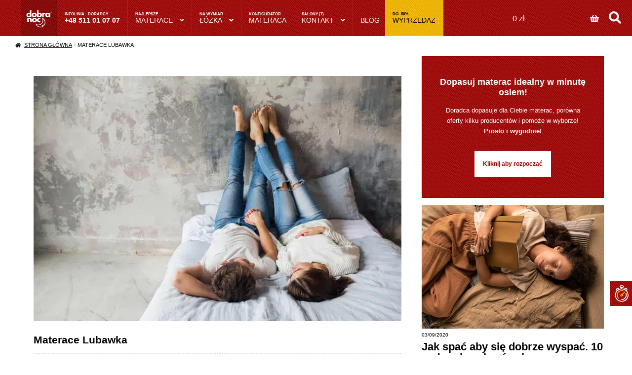

--- FILE ---
content_type: text/html; charset=UTF-8
request_url: https://zamowmaterac.pl/materace-lubawka/
body_size: 52064
content:
<!doctype html><html lang="pl-PL"><head><script data-no-optimize="1">var litespeed_docref=sessionStorage.getItem("litespeed_docref");litespeed_docref&&(Object.defineProperty(document,"referrer",{get:function(){return litespeed_docref}}),sessionStorage.removeItem("litespeed_docref"));</script>  <script type="litespeed/javascript" data-src="https://www.googletagmanager.com/gtag/js?id=G-N4PGRL7717"></script> <script type="litespeed/javascript">window.dataLayer=window.dataLayer||[];function gtag(){dataLayer.push(arguments)}
gtag('js',new Date());gtag('config','G-N4PGRL7717')</script> <meta charset="UTF-8"><meta name="viewport" content="width=device-width, initial-scale=1, maximum-scale=2.0"><link rel="profile" href="http://gmpg.org/xfn/11"><link rel="pingback" href="https://zamowmaterac.pl/xmlrpc.php"><meta name='robots' content='index, follow, max-image-preview:large, max-snippet:-1, max-video-preview:-1' /><style>img:is([sizes="auto" i], [sizes^="auto," i]) { contain-intrinsic-size: 3000px 1500px }</style><title>Materace Lubawka - Sklep z materacami - ZamowMaterac.pl</title><meta name="description" content="Sklep z materacami Lubawka. Umów się na spotkanie z doradcą snu w Lubawka i dobierz materac idealny dla Twojego kręgosłupa." /><link rel="canonical" href="https://zamowmaterac.pl/materace-lubawka/" /><meta property="og:locale" content="pl_PL" /><meta property="og:type" content="article" /><meta property="og:title" content="Materace Lubawka" /><meta property="og:description" content="Sklep z materacami Lubawka. Umów się na spotkanie z doradcą snu w Lubawka i dobierz materac idealny dla Twojego kręgosłupa." /><meta property="og:url" content="https://zamowmaterac.pl/materace-lubawka/" /><meta property="og:site_name" content="Sklep z materacami - ZamowMaterac.pl" /><meta property="article:publisher" content="https://pl-pl.facebook.com/zamowmateracpl/" /><meta property="article:modified_time" content="2021-08-11T16:27:41+00:00" /><meta property="og:image" content="https://zamowmaterac.pl/wp-content/uploads/2021/08/young-smiling-couple-lying-bed-home-casual-outfit12-360.jpg" /><meta property="og:image:width" content="800" /><meta property="og:image:height" content="533" /><meta property="og:image:type" content="image/jpeg" /><meta name="twitter:card" content="summary_large_image" /><meta name="twitter:label1" content="Szacowany czas czytania" /><meta name="twitter:data1" content="4 minuty" /> <script type="application/ld+json" class="yoast-schema-graph">{"@context":"https://schema.org","@graph":[{"@type":"WebPage","@id":"https://zamowmaterac.pl/materace-lubawka/","url":"https://zamowmaterac.pl/materace-lubawka/","name":"Materace Lubawka - Sklep z materacami - ZamowMaterac.pl","isPartOf":{"@id":"https://zamowmaterac.pl/#website"},"primaryImageOfPage":{"@id":"https://zamowmaterac.pl/materace-lubawka/#primaryimage"},"image":{"@id":"https://zamowmaterac.pl/materace-lubawka/#primaryimage"},"thumbnailUrl":"https://zamowmaterac.pl/wp-content/uploads/2021/08/young-smiling-couple-lying-bed-home-casual-outfit12-360.jpg","datePublished":"2021-06-05T20:42:28+00:00","dateModified":"2021-08-11T16:27:41+00:00","description":"Sklep z materacami Lubawka. Umów się na spotkanie z doradcą snu w Lubawka i dobierz materac idealny dla Twojego kręgosłupa.","breadcrumb":{"@id":"https://zamowmaterac.pl/materace-lubawka/#breadcrumb"},"inLanguage":"pl-PL","potentialAction":[{"@type":"ReadAction","target":["https://zamowmaterac.pl/materace-lubawka/"]}]},{"@type":"ImageObject","inLanguage":"pl-PL","@id":"https://zamowmaterac.pl/materace-lubawka/#primaryimage","url":"https://zamowmaterac.pl/wp-content/uploads/2021/08/young-smiling-couple-lying-bed-home-casual-outfit12-360.jpg","contentUrl":"https://zamowmaterac.pl/wp-content/uploads/2021/08/young-smiling-couple-lying-bed-home-casual-outfit12-360.jpg","width":800,"height":533},{"@type":"BreadcrumbList","@id":"https://zamowmaterac.pl/materace-lubawka/#breadcrumb","itemListElement":[{"@type":"ListItem","position":1,"name":"Strona główna","item":"https://zamowmaterac.pl/"},{"@type":"ListItem","position":2,"name":"Materace Lubawka"}]},{"@type":"WebSite","@id":"https://zamowmaterac.pl/#website","url":"https://zamowmaterac.pl/","name":"Sklep z materacami - ZamowMaterac.pl","description":"Zamów materac w minutę osiem.","publisher":{"@id":"https://zamowmaterac.pl/#organization"},"potentialAction":[{"@type":"SearchAction","target":{"@type":"EntryPoint","urlTemplate":"https://zamowmaterac.pl/?s={search_term_string}"},"query-input":{"@type":"PropertyValueSpecification","valueRequired":true,"valueName":"search_term_string"}}],"inLanguage":"pl-PL"},{"@type":"Organization","@id":"https://zamowmaterac.pl/#organization","name":"Sklep z materacami - ZamowMaterac.pl","url":"https://zamowmaterac.pl/","logo":{"@type":"ImageObject","inLanguage":"pl-PL","@id":"https://zamowmaterac.pl/#/schema/logo/image/","url":"https://zamowmaterac.pl/wp-content/uploads/2023/01/fb1-e1674304854761.png","contentUrl":"https://zamowmaterac.pl/wp-content/uploads/2023/01/fb1-e1674304854761.png","width":427,"height":300,"caption":"Sklep z materacami - ZamowMaterac.pl"},"image":{"@id":"https://zamowmaterac.pl/#/schema/logo/image/"},"sameAs":["https://pl-pl.facebook.com/zamowmateracpl/"]}]}</script> <link rel='dns-prefetch' href='//fonts.googleapis.com' /><style id="litespeed-ccss">ul{box-sizing:border-box}:root{--wp--preset--font-size--normal:16px;--wp--preset--font-size--huge:42px}.screen-reader-text{border:0;clip:rect(1px,1px,1px,1px);-webkit-clip-path:inset(50%);clip-path:inset(50%);height:1px;margin:-1px;overflow:hidden;padding:0;position:absolute;width:1px;word-wrap:normal!important}body{--wp--preset--color--black:#000;--wp--preset--color--cyan-bluish-gray:#abb8c3;--wp--preset--color--white:#fff;--wp--preset--color--pale-pink:#f78da7;--wp--preset--color--vivid-red:#cf2e2e;--wp--preset--color--luminous-vivid-orange:#ff6900;--wp--preset--color--luminous-vivid-amber:#fcb900;--wp--preset--color--light-green-cyan:#7bdcb5;--wp--preset--color--vivid-green-cyan:#00d084;--wp--preset--color--pale-cyan-blue:#8ed1fc;--wp--preset--color--vivid-cyan-blue:#0693e3;--wp--preset--color--vivid-purple:#9b51e0;--wp--preset--gradient--vivid-cyan-blue-to-vivid-purple:linear-gradient(135deg,rgba(6,147,227,1) 0%,#9b51e0 100%);--wp--preset--gradient--light-green-cyan-to-vivid-green-cyan:linear-gradient(135deg,#7adcb4 0%,#00d082 100%);--wp--preset--gradient--luminous-vivid-amber-to-luminous-vivid-orange:linear-gradient(135deg,rgba(252,185,0,1) 0%,rgba(255,105,0,1) 100%);--wp--preset--gradient--luminous-vivid-orange-to-vivid-red:linear-gradient(135deg,rgba(255,105,0,1) 0%,#cf2e2e 100%);--wp--preset--gradient--very-light-gray-to-cyan-bluish-gray:linear-gradient(135deg,#eee 0%,#a9b8c3 100%);--wp--preset--gradient--cool-to-warm-spectrum:linear-gradient(135deg,#4aeadc 0%,#9778d1 20%,#cf2aba 40%,#ee2c82 60%,#fb6962 80%,#fef84c 100%);--wp--preset--gradient--blush-light-purple:linear-gradient(135deg,#ffceec 0%,#9896f0 100%);--wp--preset--gradient--blush-bordeaux:linear-gradient(135deg,#fecda5 0%,#fe2d2d 50%,#6b003e 100%);--wp--preset--gradient--luminous-dusk:linear-gradient(135deg,#ffcb70 0%,#c751c0 50%,#4158d0 100%);--wp--preset--gradient--pale-ocean:linear-gradient(135deg,#fff5cb 0%,#b6e3d4 50%,#33a7b5 100%);--wp--preset--gradient--electric-grass:linear-gradient(135deg,#caf880 0%,#71ce7e 100%);--wp--preset--gradient--midnight:linear-gradient(135deg,#020381 0%,#2874fc 100%);--wp--preset--font-size--small:14px;--wp--preset--font-size--medium:23px;--wp--preset--font-size--large:26px;--wp--preset--font-size--x-large:42px;--wp--preset--font-size--normal:16px;--wp--preset--font-size--huge:37px;--wp--preset--spacing--20:.44rem;--wp--preset--spacing--30:.67rem;--wp--preset--spacing--40:1rem;--wp--preset--spacing--50:1.5rem;--wp--preset--spacing--60:2.25rem;--wp--preset--spacing--70:3.38rem;--wp--preset--spacing--80:5.06rem;--wp--preset--shadow--natural:6px 6px 9px rgba(0,0,0,.2);--wp--preset--shadow--deep:12px 12px 50px rgba(0,0,0,.4);--wp--preset--shadow--sharp:6px 6px 0px rgba(0,0,0,.2);--wp--preset--shadow--outlined:6px 6px 0px -3px rgba(255,255,255,1),6px 6px rgba(0,0,0,1);--wp--preset--shadow--crisp:6px 6px 0px rgba(0,0,0,1)}:root{--wvs-tick:url("data:image/svg+xml;utf8,%3Csvg filter='drop-shadow(0px 0px 2px rgb(0 0 0 / .8))' xmlns='http://www.w3.org/2000/svg'  viewBox='0 0 30 30'%3E%3Cpath fill='none' stroke='%23ffffff' stroke-linecap='round' stroke-linejoin='round' stroke-width='4' d='M4 16L11 23 27 7'/%3E%3C/svg%3E");--wvs-cross:url("data:image/svg+xml;utf8,%3Csvg filter='drop-shadow(0px 0px 5px rgb(255 255 255 / .6))' xmlns='http://www.w3.org/2000/svg' width='72px' height='72px' viewBox='0 0 24 24'%3E%3Cpath fill='none' stroke='%23ff0000' stroke-linecap='round' stroke-width='0.6' d='M5 5L19 19M19 5L5 19'/%3E%3C/svg%3E");--wvs-single-product-item-width:30px;--wvs-single-product-item-height:30px;--wvs-single-product-item-font-size:16px}.dgwt-wcas-search-wrapp{position:relative;line-height:100%;display:block;color:#444;min-width:230px;width:100%;text-align:left;margin:0 auto;-webkit-box-sizing:border-box;-moz-box-sizing:border-box;box-sizing:border-box}.dgwt-wcas-search-wrapp *{-webkit-box-sizing:border-box;-moz-box-sizing:border-box;box-sizing:border-box}input[type=search].dgwt-wcas-search-input{-webkit-box-shadow:none;box-shadow:none;margin:0;-webkit-appearance:textfield;text-align:left}[type=search].dgwt-wcas-search-input::-ms-clear{display:none}[type=search].dgwt-wcas-search-input::-webkit-search-decoration{-webkit-appearance:none}[type=search].dgwt-wcas-search-input::-webkit-search-cancel-button{display:none}.dgwt-wcas-ico-magnifier{bottom:0;left:0;margin:auto;position:absolute;right:0;top:0;height:65%;display:block}.dgwt-wcas-preloader{height:100%;position:absolute;right:0;top:0;width:40px;z-index:-1;background-repeat:no-repeat;background-position:right 15px center;background-size:auto 44%}.dgwt-wcas-voice-search{position:absolute;right:0;top:0;height:100%;width:40px;z-index:1;opacity:.5;align-items:center;justify-content:center;display:none}.screen-reader-text{clip:rect(1px,1px,1px,1px);height:1px;overflow:hidden;position:absolute!important;width:1px}.dgwt-wcas-sf-wrapp:after,.dgwt-wcas-sf-wrapp:before{content:"";display:table}.dgwt-wcas-sf-wrapp:after{clear:both}.dgwt-wcas-sf-wrapp{zoom:1;width:100%;max-width:100vw;margin:0;position:relative;background:0 0}.dgwt-wcas-sf-wrapp input[type=search].dgwt-wcas-search-input{width:100%;height:40px;font-size:14px;line-height:100%;padding:10px 15px;margin:0;background:#fff;border:1px solid #ddd;border-radius:3px;-webkit-border-radius:3px;-webkit-appearance:none;box-sizing:border-box}.dgwt-wcas-sf-wrapp input[type=search].dgwt-wcas-search-input::-webkit-input-placeholder{color:#999;font-weight:400;font-style:italic;line-height:normal}.dgwt-wcas-sf-wrapp input[type=search].dgwt-wcas-search-input:-moz-placeholder{color:#999;font-weight:400;font-style:italic;line-height:normal}.dgwt-wcas-sf-wrapp input[type=search].dgwt-wcas-search-input::-moz-placeholder{color:#999;font-weight:400;font-style:italic;line-height:normal}.dgwt-wcas-sf-wrapp input[type=search].dgwt-wcas-search-input:-ms-input-placeholder{color:#999;font-weight:400;font-style:italic;line-height:normal}.dgwt-wcas-ico-magnifier{max-width:20px}.dgwt-wcas-no-submit .dgwt-wcas-ico-magnifier{height:50%;margin:auto;max-height:20px;width:100%;max-width:20px;left:12px;right:auto;opacity:.5;fill:#444}.dgwt-wcas-no-submit .dgwt-wcas-sf-wrapp input[type=search].dgwt-wcas-search-input{padding:10px 15px 10px 40px}html{font-family:sans-serif;-ms-text-size-adjust:100%;-webkit-text-size-adjust:100%}body{margin:0}header,nav,section{display:block}a{background-color:rgba(0,0,0,0)}strong{font-weight:700}h1{font-size:2em;margin:.67em 0}img{border:0}svg:not(:root){overflow:hidden}button,input{color:inherit;font:inherit;margin:0}button{overflow:visible}button{text-transform:none}button{-webkit-appearance:button}button::-moz-focus-inner,input::-moz-focus-inner{border:0;padding:0}input{line-height:normal}input[type=search]{-webkit-appearance:textfield;box-sizing:content-box}input[type=search]::-webkit-search-cancel-button,input[type=search]::-webkit-search-decoration{-webkit-appearance:none}body{-ms-word-wrap:break-word;word-wrap:break-word}body,button,input{color:#43454b;font-family:"Source Sans Pro","HelveticaNeue-Light","Helvetica Neue Light","Helvetica Neue",Helvetica,Arial,"Lucida Grande",sans-serif;line-height:1.618;text-rendering:optimizeLegibility;font-weight:400}h1,h2,h3,h4,h5{clear:both;font-weight:300;margin:0 0 .5407911001em;color:#131315}h1{font-size:2.617924em;line-height:1.214;letter-spacing:-1px}h2{font-size:2em;line-height:1.214}h3{font-size:1.618em}h4{font-size:1.41575em}form+h4{margin-top:2.2906835em}p{margin:0 0 1.41575em}ul{margin:0 0 1.41575em 3em;padding:0}ul{list-style:disc}li>ul{margin-bottom:0;margin-left:1em}strong{font-weight:600}img{height:auto;max-width:100%;display:block;border-radius:3px}a{color:#2c2d33;text-decoration:none}*{box-sizing:border-box}body{background-color:#fff;overflow-x:hidden}.site{overflow-x:hidden}.site-header{background-color:#2c2d33;padding-top:1.618em;padding-bottom:1.618em;color:#9aa0a7;background-position:center center;position:relative;z-index:999;border-bottom:1px solid rgba(0,0,0,0)}.site-header .custom-logo-link{display:block;margin-bottom:0}.site-header .custom-logo-link img{width:100%;max-width:210px}.site-header .widget{margin-bottom:0}.site-branding{float:left;margin-bottom:0;width:calc(100% - 120px)}.site-content{outline:none}.screen-reader-text{border:0;clip:rect(1px,1px,1px,1px);-webkit-clip-path:inset(50%);clip-path:inset(50%);height:1px;margin:-1px;overflow:hidden;padding:0;position:absolute;width:1px;word-wrap:normal!important}.site-header:before,.site-header:after,.site-content:before,.site-content:after{content:"";display:table}.site-header:after,.site-content:after{clear:both}form{margin-bottom:1.618em}button,input{font-size:100%;margin:0}button{border:0;border-radius:0;background:0 0;background-color:#43454b;border-color:#43454b;color:#fff;padding:.6180469716em 1.41575em;text-decoration:none;font-weight:600;text-shadow:none;display:inline-block;-webkit-appearance:none}button:after{display:none}input[type=search]::-webkit-search-decoration{-webkit-appearance:none}input[type=search]{box-sizing:border-box}button::-moz-focus-inner,input::-moz-focus-inner{border:0;padding:0}input[type=search]{padding:.6180469716em;background-color:#f2f2f2;color:#43454b;border:0;-webkit-appearance:none;box-sizing:border-box;font-weight:400;box-shadow:inset 0 1px 1px rgba(0,0,0,.125)}label{font-weight:400}button.menu-toggle{text-align:left;float:right;position:relative;border:2px solid rgba(0,0,0,0);box-shadow:none;border-radius:2px;background-image:none;padding:.6180469716em .875em .6180469716em 2.617924em;font-size:.875em;max-width:120px}button.menu-toggle:before,button.menu-toggle:after,button.menu-toggle span:before{content:"";display:block;height:2px;width:14px;position:absolute;top:50%;left:1em;margin-top:-1px;border-radius:3px}button.menu-toggle:before{transform:translateY(-4px)}button.menu-toggle:after{transform:translateY(4px)}.primary-navigation{display:none}.main-navigation:before,.main-navigation:after{content:"";display:table}.main-navigation:after{clear:both}.main-navigation .menu{clear:both}.handheld-navigation{overflow:hidden;max-height:0}.handheld-navigation{clear:both}.handheld-navigation ul{margin:0}.handheld-navigation ul.menu li{position:relative}.handheld-navigation ul.menu .sub-menu{visibility:hidden;opacity:0;max-height:0}.main-navigation ul{margin-left:0;list-style:none;margin-bottom:0}.main-navigation ul ul{display:block;margin-left:1.41575em}.main-navigation ul li a{padding:.875em 0;display:block}.widget{margin:0 0 3.706325903em}@media (min-width:768px){.site-header{padding-top:2.617924em;padding-bottom:0}.site-header .site-branding{display:block;width:100%;float:left;margin-left:0;margin-right:0;clear:both}.site-header .site-branding img{height:auto;max-width:230px;max-height:none}.woocommerce-active .site-header .site-branding{width:73.9130434783%;float:left;margin-right:4.347826087%}.woocommerce-active .site-header .main-navigation{width:73.9130434783%;float:left;margin-right:4.347826087%;clear:both}.woocommerce-active .site-header .site-header-cart{width:21.7391304348%;float:right;margin-right:0;margin-bottom:0}.site-branding,.site-header-cart,.custom-logo-link{margin-bottom:1.41575em}.col-full{max-width:66.4989378333em;margin-left:auto;margin-right:auto;padding:0 2.617924em;box-sizing:content-box}.col-full:before,.col-full:after{content:"";display:table}.col-full:after{clear:both}.col-full:after{content:" ";display:block;clear:both}.site-content:before,.site-content:after{content:"";display:table}.site-content:after{clear:both}.content-area{width:73.9130434783%;float:left;margin-right:4.347826087%}.right-sidebar .content-area{width:73.9130434783%;float:left;margin-right:4.347826087%}.content-area{margin-bottom:2.617924em}.menu-toggle,.handheld-navigation{display:none}.primary-navigation{display:block}.main-navigation{clear:both;display:block;width:100%}.main-navigation ul{list-style:none;margin:0;padding-left:0;display:block}.main-navigation ul li{position:relative;display:inline-block;text-align:left}.main-navigation ul li a{display:block}.main-navigation ul li a:before{display:none}.main-navigation ul ul{float:left;position:absolute;top:100%;z-index:99999;left:-9999px}.main-navigation ul ul li{display:block}.main-navigation ul ul li a{width:200px}ul.menu li.current-menu-item>a{color:#43454b}.storefront-primary-navigation{clear:both}.storefront-primary-navigation:before,.storefront-primary-navigation:after{content:"";display:table}.storefront-primary-navigation:after{clear:both}.main-navigation ul.menu{max-height:none;overflow:visible;margin-left:-1em}.main-navigation ul.menu>li>a{padding:1.618em 1em}.main-navigation ul.menu ul{margin-left:0}.main-navigation ul.menu ul li a{padding:.875em 1.41575em;font-weight:400;font-size:.875em}.main-navigation ul.menu ul li:last-child{border-bottom:0}.main-navigation ul.menu ul ul{margin-left:0;box-shadow:none}.main-navigation a{padding:0 1em 2.2906835em}}@media (max-width:66.4989378333em){.col-full{margin-left:2.617924em;margin-right:2.617924em;padding:0}}@media (max-width:568px){.col-full{margin-left:1.41575em;margin-right:1.41575em;padding:0}}.main-navigation ul li a,ul.menu li a,button.menu-toggle{color:#fff}button.menu-toggle{border-color:#fff}.site-header ul.menu li.current-menu-item>a{color:#fff}.site-header,.main-navigation ul.menu>li.menu-item-has-children:after,button.menu-toggle{background-color:#fff}.site-header{color:#fff}button.menu-toggle:after,button.menu-toggle:before,button.menu-toggle span:before{background-color:#fff}h1,h2,h3,h4,h5{color:#000}body{color:#000}a{color:#000}button{background-color:#1d4e89;border-color:#1d4e89;color:#fff}@media screen and (min-width:768px){.main-navigation ul.menu ul.sub-menu{background-color:#f0f0f0}.site-header{border-bottom-color:#f0f0f0}}.woocommerce-breadcrumb a:first-of-type:before{-webkit-font-smoothing:antialiased;-moz-osx-font-smoothing:grayscale;display:inline-block;font-style:normal;font-variant:normal;font-weight:400;line-height:1;font-family:"Font Awesome 5 Free";font-weight:900;line-height:inherit;vertical-align:baseline;content:"";margin-right:.5407911001em}.woocommerce-breadcrumb .breadcrumb-separator{text-indent:-9999px;position:relative;display:inline-block;padding:0 6.8535260698em}.woocommerce-breadcrumb .breadcrumb-separator:after{-webkit-font-smoothing:antialiased;-moz-osx-font-smoothing:grayscale;display:inline-block;font-style:normal;font-variant:normal;font-weight:400;line-height:1;font-family:"Font Awesome 5 Free";font-weight:900;line-height:inherit;vertical-align:baseline;content:"";display:block;font-size:.875em;text-indent:0;line-height:initial;position:absolute;top:50%;left:50%;width:1em;height:1em;transform:translateX(-50%) translateY(-50%);text-align:center;opacity:.25}@media (min-width:768px){.main-navigation ul.menu>li.menu-item-has-children>a:after{-webkit-font-smoothing:antialiased;-moz-osx-font-smoothing:grayscale;display:inline-block;font-style:normal;font-variant:normal;font-weight:400;line-height:1;font-family:"Font Awesome 5 Free";font-weight:900;line-height:inherit;vertical-align:baseline;content:"";margin-left:1em}.main-navigation ul.menu ul li.menu-item-has-children>a:after{-webkit-font-smoothing:antialiased;-moz-osx-font-smoothing:grayscale;display:inline-block;font-style:normal;font-variant:normal;font-weight:400;line-height:1;font-family:"Font Awesome 5 Free";font-weight:900;line-height:inherit;vertical-align:baseline;content:"";float:right;line-height:1.618}.site-header-cart .cart-contents:after{-webkit-font-smoothing:antialiased;-moz-osx-font-smoothing:grayscale;display:inline-block;font-style:normal;font-variant:normal;font-weight:400;line-height:1;font-family:"Font Awesome 5 Free";font-weight:900;line-height:inherit;vertical-align:baseline;content:"";height:1em;float:right;line-height:1.618}}.woocommerce-active .site-branding{float:left}.site-header-cart{list-style-type:none;margin-left:0;padding:0;margin-bottom:0}.site-header-cart .cart-contents{display:none}.site-header-cart .widget_shopping_cart{display:none}.storefront-breadcrumb{margin:0 0 1.618em;padding:1em 0}.woocommerce-breadcrumb{font-size:.875em}.woocommerce-breadcrumb a{text-decoration:underline}.woocommerce-breadcrumb .breadcrumb-separator{display:inline-block;padding:0 .5407911001em}@media (min-width:768px){.storefront-breadcrumb{padding:1.41575em 0;margin:0 0 3.706325903em}.site-header-cart{position:relative}.site-header-cart .cart-contents{padding:1.618em 0;display:block;position:relative;background-color:rgba(0,0,0,0);height:auto;width:auto;text-indent:0}.site-header-cart .cart-contents .amount{margin-right:.327em}.site-header-cart .cart-contents .count{font-weight:400;opacity:.5;font-size:.875em}.site-header-cart .cart-contents span{display:inline}.site-header-cart .widget_shopping_cart{position:absolute;top:100%;width:100%;z-index:999999;font-size:.875em;left:-999em;display:block}}a.cart-contents{color:#fff}.woocommerce-breadcrumb a{color:#050505}@media screen and (min-width:768px){.site-header-cart .widget_shopping_cart{color:#fff}.site-header-cart .widget_shopping_cart{background-color:#f0f0f0}}body{background:#fff!important;font-family:Poppins,sans-serif;color:#181f32;-webkit-font-smoothing:antialiased;-moz-osx-font-smoothing:grayscale}a{outline:0!important}img{border-radius:0}.site-header ul.menu li.current-menu-item>a{font-weight:900}.col-full{max-width:1360px}strong{font-weight:700}.grid-8{display:-ms-grid;display:grid;-ms-grid-columns:1fr 10px 1fr 10px 1fr 10px 1fr 10px 1fr 10px 1fr 10px 1fr 10px 1fr;grid-template-columns:1fr 1fr 1fr 1fr 1fr 1fr 1fr 1fr;grid-gap:10px}.grid-2{display:-ms-grid;display:grid;-ms-grid-columns:1fr 1px 1fr;grid-template-columns:1fr 1fr;grid-gap:10px}.dgwt-wcas-no-submit .dgwt-wcas-ico-magnifier{opacity:1;fill:#a30200}.dgwt-wcas-sf-wrapp input[type=search].dgwt-wcas-search-input{width:100%;height:40px;font-size:14px;line-height:100%;margin:0;background:#fff;border:none;border-radius:0;-webkit-border-radius:0;-webkit-appearance:none;-webkit-box-sizing:border-box;box-sizing:border-box}.main-navigation ul li a,ul.menu li a{font-weight:400}.main-navigation ul li a{font-weight:400}.site-header ul.menu li.current-menu-item>a{font-weight:700!important;color:#111}.current_page_item a{color:#000!important}.woocommerce-active .site-header .main-navigation{width:75.913043%;float:left;margin-right:10px;clear:both}.storefront-primary-navigation{margin-left:90px}.site-header{padding-top:0}.site-header{color:#fff;background:-o-repeating-linear-gradient(145deg,#b71c1c,#800 3px,#b71c1c 1px,#af0000 1px);background:repeating-linear-gradient(-55deg,#b71c1c,#800 3px,#b71c1c 1px,#af0000 1px)}.site-header .site-branding img{max-width:73px;position:absolute;height:73px;padding:5px;background:#00000029;border-left:dashed 1px #5d0c0d87;border-right:dashed 1px #5d0c0d87}.woocommerce-active .site-header .site-branding{width:100px;float:left;margin-right:0;-webkit-box-sizing:border-box;box-sizing:border-box}.custom-logo-link,.site-branding,.site-header-cart{margin-bottom:0}h1,h2,h3,h4,h5{color:#000}#custom-home{margin-right:0;width:100%;margin-bottom:0}.storefront-breadcrumb{padding:10px 0;margin:0 0 5px;background:0 0;font-size:12px;background:-o-repeating-linear-gradient(145deg,#f3f3f3,#fff 1px,#f3f3f3 2px,#fff 3px);background:repeating-linear-gradient(-55deg,#f3f3f3,#fff 1px,#f3f3f3 2px,#fff 3px);text-transform:uppercase}.site-header-cart .cart-contents{padding:25px 0 20px;color:#fff;margin-right:25px}.main-navigation ul.menu>li>a{padding:30px 15px 20px;color:#fff;font-weight:400;font-size:14px;text-transform:uppercase;border-right:dashed 1px #ffffff26}.right-sidebar .content-area{width:74%;margin-right:10px}.site-header-cart .cart-contents .amount{color:#fff}.site-header-cart .cart-contents .count{display:none;font-weight:400;opacity:1;font-size:10px;color:#777}.mapagoogle{margin-bottom:15px}.news-box-mini{position:relative;margin-bottom:15px}.data-news{position:absolute;top:150px;left:0;font-size:8px;background:-o-repeating-linear-gradient(145deg,#f3f3f3,#fff 1px,#f3f3f3 2px,#fff 3px);background:repeating-linear-gradient(-55deg,#f3f3f3,#fff 1px,#f3f3f3 2px,#fff 3px);padding:7px}.foto-sidebar{margin:0 0 10px;display:flex;max-height:219px}.title-sidebar{margin:0 0 15px;font-size:14px;font-weight:700;line-height:1.4em;height:2.8em;overflow:hidden}.borderb{border-bottom:dashed 1px #ddd}.bordert{border-top:dashed 1px #ddd}.site-header-cart .widget_shopping_cart{background:#fff;-webkit-box-shadow:21px 40px 60px rgba(0,0,0,.15);box-shadow:21px 40px 60px rgba(0,0,0,.15);color:#181f32}.main-navigation ul.menu ul.sub-menu{background-color:#fff;margin-top:1px}.site-header-cart .cart-contents:after{color:#fff}@media (max-width:600px){.kdr-right{bottom:10px!important}.site-header{height:75px}.storefront-primary-navigation{background:0 0;-webkit-box-shadow:none;box-shadow:none}#masthead{-webkit-box-shadow:0 0 2px rgba(0,0,0,.15);box-shadow:0 0 2px rgba(0,0,0,.15)}.main-navigation ul.menu{margin-left:0}.main-navigation ul li{border-top:dashed 1px #ddd;font-size:14px}.site-header{height:55px!important}.site-header .site-branding img{max-width:55px;padding:0;margin:0;height:55px;left:0}.main-navigation ul.menu>li>a{color:#08162b}.right-sidebar .content-area{width:100%;margin-right:0}.storefront-breadcrumb{display:none}.grid-2{-ms-grid-columns:1fr;grid-template-columns:1fr}.grid-8{-ms-grid-columns:1fr 1px 1fr;grid-template-columns:1fr 1fr}.openBtn{top:7px!important;right:5px!important}.col-full{margin-left:0;margin-right:0;padding:0}.site-header{padding:0 20px}.menu-toggle{display:none;border:none!important;top:10px;background:0 0!important}}body{font-family:Poppins,sans-serif;-webkit-font-smoothing:antialiased;-moz-osx-font-smoothing:grayscale;color:#000;margin:0}.container{max-width:1360px;margin:0 auto;padding:0}.mt-15{margin:15px 0 0}.mb-15{margin:0 0 15px}.grid-2{display:-ms-grid;display:grid;-ms-grid-columns:1fr 15px 1fr;grid-template-columns:1fr 1fr;gap:15px}.box-b{-ms-grid-row:1;-ms-grid-row-span:3;-ms-grid-column:1;grid-area:box-a;background:#f3f3f3}.box-a{-ms-grid-row:5;-ms-grid-column:1;grid-area:box-b;background:#f4f4f4}.box-c{-ms-grid-row:1;-ms-grid-column:3;grid-area:box-c;background:#f5f5f5}.box-d{-ms-grid-row:3;-ms-grid-column:3;grid-area:box-d;background:#f6f6f6}.box-e{-ms-grid-row:5;-ms-grid-column:3;grid-area:box-e;background:#f7f7f7}.box-f{-ms-grid-row:1;-ms-grid-column:5;grid-area:box-f;background:#f8f8f8}.box-g{-ms-grid-row:3;-ms-grid-row-span:3;-ms-grid-column:5;grid-area:box-g;background:#f9f9f9}.foamroyal-menu{background:url(https://zamowmaterac.pl/wp-content/uploads/2020/07/logo.svg);background-repeat:no-repeat;background-size:34px;background-position:10px 12.5px}.foamroyal-menu a{padding-left:55px!important}.frank-menu{background:url(https://zamowmaterac.pl/wp-content/uploads/2020/03/frank_logo_materace.png);background-repeat:no-repeat;background-size:34px;background-position:10px 17.5px}.frank-menu a{padding-left:55px!important}.janpol-menu{background:url(https://zamowmaterac.pl/wp-content/uploads/2020/03/logo-janpol.png);background-repeat:no-repeat;background-size:34px;background-position:10px 17.5px}.janpol-menu a{padding-left:55px!important}.magniflex-menu{background:url(https://zamowmaterac.pl/wp-content/uploads/2020/07/logo-magniflex.svg);background-repeat:no-repeat;background-size:34px;background-position:10px 10px}.magniflex-menu a{padding-left:55px!important}.senactive-menu{background:url(https://zamowmaterac.pl/wp-content/uploads/2020/07/senactive-logo.svg);background-repeat:no-repeat;background-size:34px;background-position:10px 15.5px}.senactive-menu a{padding-left:55px!important}.hilding-menu{background:url(https://zamowmaterac.pl/wp-content/uploads/2020/07/logo_hilding.svg);background-repeat:no-repeat;background-size:34px;background-position:10px 15.5px}.hilding-menu a{padding-left:55px!important}#newsletter{background-image:-o-repeating-linear-gradient(145deg,#b71c1c,#800 3px,#b71c1c 1px,#af0000 1px)!important;background-image:repeating-linear-gradient(-55deg,#b71c1c,#800 3px,#b71c1c 1px,#af0000 1px)!important;padding:15px;color:#fff}#newsletter .btn-white{float:right;margin:0;color:#fff}#newsletter .container{display:-ms-grid;display:grid;-ms-grid-columns:2fr 1fr;grid-template-columns:2fr 1fr}.social-icon img{height:35px;margin-right:10px}.social-icon{display:-webkit-box;display:-ms-flexbox;display:flex;-ms-flex-item-align:center;align-self:center;text-align:right}.newsletter-zapis{-ms-flex-item-align:center;-ms-grid-row-align:center;align-self:center}.newsletter-zapis span{line-height:50px;font-size:14px}.section-title{text-transform:uppercase;font-size:16px;margin-bottom:15px;color:#000}.woocommerce-active .site-header .site-header-cart{width:200px}.najlepsze{position:relative}.najlepsze:after{background:0 0!important;position:absolute;content:"najlepsze";top:20px;left:10px;font-size:8px;padding:5px;color:#fff;font-weight:700;text-transform:uppercase;line-height:7px;margin:0}.infolinia a{font-weight:700!important}.infolinia{position:relative}.infolinia:after{position:absolute;content:"infolinia - doradcy";top:20px;left:10px;font-size:8px;padding:5px;color:#fff;font-weight:700;text-transform:uppercase;line-height:7px;margin:0}.outlet{background:#ffc108;border-bottom:solid 1px #ffc108;position:relative}.outlet a{color:#000!important}.outlet:after{position:absolute;content:"do -50%";top:20px;left:10px;font-size:8px;padding:5px;color:#000;font-weight:700;text-transform:uppercase;line-height:7px;margin:0}.zamowmaterac{position:relative}.zamowmaterac:after{position:absolute;content:"konfigurator";top:20px;left:10px;font-size:8px;padding:5px;color:#fff;font-weight:700;text-transform:uppercase;line-height:7px;margin:0}.nawymiar{position:relative}.nawymiar:after{position:absolute;content:"na wymiar";top:20px;left:10px;font-size:8px;padding:5px;color:#fff;font-weight:700;text-transform:uppercase;line-height:7px;margin:0;background:0 0!important}.salonav1:after{position:absolute;content:"Salony (7)";top:20px;left:10px;font-size:8px;padding:5px;color:#fff;font-weight:700;text-transform:uppercase;line-height:7px;margin:0;background:0 0!important}button{background:-o-repeating-linear-gradient(145deg,#b71c1c,#800 3px,#b71c1c 1px,#af0000 1px);background:repeating-linear-gradient(-55deg,#b71c1c,#800 3px,#b71c1c 1px,#af0000 1px)}h2{font-weight:700;font-size:24px}.main-navigation ul.menu ul li a{border-bottom:dashed 1px #ddd;font-size:12px;color:#000}.outlet{background:repeating-linear-gradient(-55deg,#ffc107,#daa609 3px,#0e0e0e 1px,#000 1px);border-bottom:solid 1px #ffc108;margin-left:-5px}.outlet a{color:#000!important}#adress-salon{padding:0 0 15px}.adres-item{border:dashed 1px #ddd;padding:30px 30px 15px;position:relative;background:#dddddd05}.adres-item .grid-8{border-top:dashed 1px #ddd;border-bottom:dashed 1px #ddd;padding:10px 0}.adres-item h3,h1{margin:0;letter-spacing:0;font-size:16px;font-weight:700}.salon-desc-right{border-bottom:dashed 1px #ddd;padding:0 0 15px;font-size:14px;margin-bottom:15px}.salon-desc-right p{margin:0}.salon-contact{padding:30px 0}.adres-item a{font-size:12px}.adres-item p{margin:0;font-size:13px}.godziny-otwarcia{padding:0;margin:5px 0 15px;list-style:none;font-size:12px}.open-shop{display:table;margin:15px 0 0;font-size:12px;text-transform:uppercase;font-weight:700;background:url(/wp-content/themes/centrum-materacy/images/clock.svg);background-size:24px;background-repeat:no-repeat;background-position:right center;line-height:24px;padding-right:30px}.numer-salonu{text-decoration:none;font-weight:700;color:#000;font-size:1rem!important}.dzial-item img{height:32px}.dzial-item{text-align:center}.btn-white{border:solid 2px #fff;padding:15px;display:table;margin:15px 0;font-size:12px;text-decoration:none;color:#000;text-align:center;font-weight:700;color:#fff}.btn-yellow{border:solid 2px #ffc107;padding:15px;display:table;margin:15px 0;font-size:12px;text-decoration:none;color:#ffc107!important;text-align:center;font-weight:700;background:0 0}.tooltip{position:relative;display:inline-block}.tooltip .tooltiptext{visibility:hidden;width:75px;min-height:30px;bottom:100%;left:50%;margin-left:-32.5px;background-color:#fff;color:#000;border:solid 2px;text-align:center;padding:10px 5px;font-size:10px;line-height:1.2em;font-weight:400;position:absolute;z-index:1}.kdr-right{width:180px;z-index:9999;position:fixed;right:-135px;bottom:100px;padding:5px;background:repeating-linear-gradient(-55deg,#b71c1c,#800 3px,#b71c1c 1px,#af0000 1px)}@media screen and (max-width:992px){.infolinia:after{top:-5px;left:0}.nawymiar:after{display:none}.najlepsze:after{display:none}.zamowmaterac:after{top:11px;left:85px;font-size:14px}.outlet:after{top:5px;left:55px}.main-navigation ul li a,ul.menu li a{font-weight:400;text-transform:uppercase}h2{font-size:18px!important}.grid-2{display:-ms-grid;display:grid;-ms-grid-columns:1fr;grid-template-columns:1fr;gap:0}#adress-salon{padding:30px 10px}.adres-item{padding:30px 15px 15px}}.search-title-popup{color:#fff;font-size:16px}*{-webkit-box-sizing:border-box;box-sizing:border-box}.openBtn{background:0 0;border:none;padding:7.5px;font-size:20px;position:absolute;top:15px;z-index:99999;right:15px;height:40px;width:40px}.overlay{height:100%;width:100%;display:none;position:fixed;z-index:9999;top:0;left:0;background-color:#000;background-color:rgba(0,0,0,.9)}.overlay-content .dgwt-wcas-no-submit .dgwt-wcas-sf-wrapp input[type=search].dgwt-wcas-search-input{padding:30px 30px 30px 50px}.overlay-content{position:relative;top:25%;width:80%;text-align:center;margin-top:30px;margin:auto}.overlay .closebtn{position:absolute;top:20px;right:45px;font-size:60px;color:#fff}header>.col-full{position:relative!important}.dgwt-wcas-ico-magnifier{max-width:20px}.dgwt-wcas-search-wrapp{max-width:600px}.dgwt-wcas-search-wrapp .dgwt-wcas-sf-wrapp input[type=search].dgwt-wcas-search-input{border-color:#f0f5fb}body.custom-background{background-color:#f2f2f2}@media only screen and (max-width:600px){.handheld-navigation{max-height:unset}.handheld-navigation{display:none}}.screen-reader-text{clip:rect(1px,1px,1px,1px);word-wrap:normal!important;border:0;clip-path:inset(50%);height:1px;margin:-1px;overflow:hidden;overflow-wrap:normal!important;padding:0;position:absolute!important;width:1px}.ninja-forms-noscript-message{background:#f1f1f1;border:4px dashed #ccc;color:#333;display:block;font-size:20px;margin:20px 0;padding:40px;text-align:center}</style><link rel="preload" data-asynced="1" data-optimized="2" as="style" onload="this.onload=null;this.rel='stylesheet'" href="https://zamowmaterac.pl/wp-content/litespeed/ucss/804f5b9b26c8eb5f1723e6aff663dfd3.css?ver=44394" /><script data-optimized="1" type="litespeed/javascript" data-src="https://zamowmaterac.pl/wp-content/plugins/litespeed-cache/assets/js/css_async.min.js"></script> <style id='wp-block-library-theme-inline-css'>.wp-block-audio :where(figcaption){color:#555;font-size:13px;text-align:center}.is-dark-theme .wp-block-audio :where(figcaption){color:#ffffffa6}.wp-block-audio{margin:0 0 1em}.wp-block-code{border:1px solid #ccc;border-radius:4px;font-family:Menlo,Consolas,monaco,monospace;padding:.8em 1em}.wp-block-embed :where(figcaption){color:#555;font-size:13px;text-align:center}.is-dark-theme .wp-block-embed :where(figcaption){color:#ffffffa6}.wp-block-embed{margin:0 0 1em}.blocks-gallery-caption{color:#555;font-size:13px;text-align:center}.is-dark-theme .blocks-gallery-caption{color:#ffffffa6}:root :where(.wp-block-image figcaption){color:#555;font-size:13px;text-align:center}.is-dark-theme :root :where(.wp-block-image figcaption){color:#ffffffa6}.wp-block-image{margin:0 0 1em}.wp-block-pullquote{border-bottom:4px solid;border-top:4px solid;color:currentColor;margin-bottom:1.75em}.wp-block-pullquote cite,.wp-block-pullquote footer,.wp-block-pullquote__citation{color:currentColor;font-size:.8125em;font-style:normal;text-transform:uppercase}.wp-block-quote{border-left:.25em solid;margin:0 0 1.75em;padding-left:1em}.wp-block-quote cite,.wp-block-quote footer{color:currentColor;font-size:.8125em;font-style:normal;position:relative}.wp-block-quote:where(.has-text-align-right){border-left:none;border-right:.25em solid;padding-left:0;padding-right:1em}.wp-block-quote:where(.has-text-align-center){border:none;padding-left:0}.wp-block-quote.is-large,.wp-block-quote.is-style-large,.wp-block-quote:where(.is-style-plain){border:none}.wp-block-search .wp-block-search__label{font-weight:700}.wp-block-search__button{border:1px solid #ccc;padding:.375em .625em}:where(.wp-block-group.has-background){padding:1.25em 2.375em}.wp-block-separator.has-css-opacity{opacity:.4}.wp-block-separator{border:none;border-bottom:2px solid;margin-left:auto;margin-right:auto}.wp-block-separator.has-alpha-channel-opacity{opacity:1}.wp-block-separator:not(.is-style-wide):not(.is-style-dots){width:100px}.wp-block-separator.has-background:not(.is-style-dots){border-bottom:none;height:1px}.wp-block-separator.has-background:not(.is-style-wide):not(.is-style-dots){height:2px}.wp-block-table{margin:0 0 1em}.wp-block-table td,.wp-block-table th{word-break:normal}.wp-block-table :where(figcaption){color:#555;font-size:13px;text-align:center}.is-dark-theme .wp-block-table :where(figcaption){color:#ffffffa6}.wp-block-video :where(figcaption){color:#555;font-size:13px;text-align:center}.is-dark-theme .wp-block-video :where(figcaption){color:#ffffffa6}.wp-block-video{margin:0 0 1em}:root :where(.wp-block-template-part.has-background){margin-bottom:0;margin-top:0;padding:1.25em 2.375em}</style><style id='classic-theme-styles-inline-css'>/*! This file is auto-generated */
.wp-block-button__link{color:#fff;background-color:#32373c;border-radius:9999px;box-shadow:none;text-decoration:none;padding:calc(.667em + 2px) calc(1.333em + 2px);font-size:1.125em}.wp-block-file__button{background:#32373c;color:#fff;text-decoration:none}</style><style id='storefront-gutenberg-blocks-inline-css'>.wp-block-button__link:not(.has-text-color) {
					color: #ffffff;
				}

				.wp-block-button__link:not(.has-text-color):hover,
				.wp-block-button__link:not(.has-text-color):focus,
				.wp-block-button__link:not(.has-text-color):active {
					color: #ffffff;
				}

				.wp-block-button__link:not(.has-background) {
					background-color: #1d4e89;
				}

				.wp-block-button__link:not(.has-background):hover,
				.wp-block-button__link:not(.has-background):focus,
				.wp-block-button__link:not(.has-background):active {
					border-color: #043570;
					background-color: #043570;
				}

				.wc-block-grid__products .wc-block-grid__product .wp-block-button__link {
					background-color: #1d4e89;
					border-color: #1d4e89;
					color: #ffffff;
				}

				.wp-block-quote footer,
				.wp-block-quote cite,
				.wp-block-quote__citation {
					color: #000000;
				}

				.wp-block-pullquote cite,
				.wp-block-pullquote footer,
				.wp-block-pullquote__citation {
					color: #000000;
				}

				.wp-block-image figcaption {
					color: #000000;
				}

				.wp-block-separator.is-style-dots::before {
					color: #000000;
				}

				.wp-block-file a.wp-block-file__button {
					color: #ffffff;
					background-color: #1d4e89;
					border-color: #1d4e89;
				}

				.wp-block-file a.wp-block-file__button:hover,
				.wp-block-file a.wp-block-file__button:focus,
				.wp-block-file a.wp-block-file__button:active {
					color: #ffffff;
					background-color: #043570;
				}

				.wp-block-code,
				.wp-block-preformatted pre {
					color: #000000;
				}

				.wp-block-table:not( .has-background ):not( .is-style-stripes ) tbody tr:nth-child(2n) td {
					background-color: #f0f0f0;
				}

				.wp-block-cover .wp-block-cover__inner-container h1:not(.has-text-color),
				.wp-block-cover .wp-block-cover__inner-container h2:not(.has-text-color),
				.wp-block-cover .wp-block-cover__inner-container h3:not(.has-text-color),
				.wp-block-cover .wp-block-cover__inner-container h4:not(.has-text-color),
				.wp-block-cover .wp-block-cover__inner-container h5:not(.has-text-color),
				.wp-block-cover .wp-block-cover__inner-container h6:not(.has-text-color) {
					color: #000000;
				}

				.wc-block-components-price-slider__range-input-progress,
				.rtl .wc-block-components-price-slider__range-input-progress {
					--range-color: #000000;
				}

				/* Target only IE11 */
				@media all and (-ms-high-contrast: none), (-ms-high-contrast: active) {
					.wc-block-components-price-slider__range-input-progress {
						background: #000000;
					}
				}

				.wc-block-components-button:not(.is-link) {
					background-color: #81d742;
					color: #ffffff;
				}

				.wc-block-components-button:not(.is-link):hover,
				.wc-block-components-button:not(.is-link):focus,
				.wc-block-components-button:not(.is-link):active {
					background-color: #68be29;
					color: #ffffff;
				}

				.wc-block-components-button:not(.is-link):disabled {
					background-color: #81d742;
					color: #ffffff;
				}

				.wc-block-cart__submit-container {
					background-color: #f2f2f2;
				}

				.wc-block-cart__submit-container::before {
					color: rgba(207,207,207,0.5);
				}

				.wc-block-components-order-summary-item__quantity {
					background-color: #f2f2f2;
					border-color: #000000;
					box-shadow: 0 0 0 2px #f2f2f2;
					color: #000000;
				}</style><style id='global-styles-inline-css'>:root{--wp--preset--aspect-ratio--square: 1;--wp--preset--aspect-ratio--4-3: 4/3;--wp--preset--aspect-ratio--3-4: 3/4;--wp--preset--aspect-ratio--3-2: 3/2;--wp--preset--aspect-ratio--2-3: 2/3;--wp--preset--aspect-ratio--16-9: 16/9;--wp--preset--aspect-ratio--9-16: 9/16;--wp--preset--color--black: #000000;--wp--preset--color--cyan-bluish-gray: #abb8c3;--wp--preset--color--white: #ffffff;--wp--preset--color--pale-pink: #f78da7;--wp--preset--color--vivid-red: #cf2e2e;--wp--preset--color--luminous-vivid-orange: #ff6900;--wp--preset--color--luminous-vivid-amber: #fcb900;--wp--preset--color--light-green-cyan: #7bdcb5;--wp--preset--color--vivid-green-cyan: #00d084;--wp--preset--color--pale-cyan-blue: #8ed1fc;--wp--preset--color--vivid-cyan-blue: #0693e3;--wp--preset--color--vivid-purple: #9b51e0;--wp--preset--gradient--vivid-cyan-blue-to-vivid-purple: linear-gradient(135deg,rgba(6,147,227,1) 0%,rgb(155,81,224) 100%);--wp--preset--gradient--light-green-cyan-to-vivid-green-cyan: linear-gradient(135deg,rgb(122,220,180) 0%,rgb(0,208,130) 100%);--wp--preset--gradient--luminous-vivid-amber-to-luminous-vivid-orange: linear-gradient(135deg,rgba(252,185,0,1) 0%,rgba(255,105,0,1) 100%);--wp--preset--gradient--luminous-vivid-orange-to-vivid-red: linear-gradient(135deg,rgba(255,105,0,1) 0%,rgb(207,46,46) 100%);--wp--preset--gradient--very-light-gray-to-cyan-bluish-gray: linear-gradient(135deg,rgb(238,238,238) 0%,rgb(169,184,195) 100%);--wp--preset--gradient--cool-to-warm-spectrum: linear-gradient(135deg,rgb(74,234,220) 0%,rgb(151,120,209) 20%,rgb(207,42,186) 40%,rgb(238,44,130) 60%,rgb(251,105,98) 80%,rgb(254,248,76) 100%);--wp--preset--gradient--blush-light-purple: linear-gradient(135deg,rgb(255,206,236) 0%,rgb(152,150,240) 100%);--wp--preset--gradient--blush-bordeaux: linear-gradient(135deg,rgb(254,205,165) 0%,rgb(254,45,45) 50%,rgb(107,0,62) 100%);--wp--preset--gradient--luminous-dusk: linear-gradient(135deg,rgb(255,203,112) 0%,rgb(199,81,192) 50%,rgb(65,88,208) 100%);--wp--preset--gradient--pale-ocean: linear-gradient(135deg,rgb(255,245,203) 0%,rgb(182,227,212) 50%,rgb(51,167,181) 100%);--wp--preset--gradient--electric-grass: linear-gradient(135deg,rgb(202,248,128) 0%,rgb(113,206,126) 100%);--wp--preset--gradient--midnight: linear-gradient(135deg,rgb(2,3,129) 0%,rgb(40,116,252) 100%);--wp--preset--font-size--small: 14px;--wp--preset--font-size--medium: 23px;--wp--preset--font-size--large: 26px;--wp--preset--font-size--x-large: 42px;--wp--preset--font-size--normal: 16px;--wp--preset--font-size--huge: 37px;--wp--preset--spacing--20: 0.44rem;--wp--preset--spacing--30: 0.67rem;--wp--preset--spacing--40: 1rem;--wp--preset--spacing--50: 1.5rem;--wp--preset--spacing--60: 2.25rem;--wp--preset--spacing--70: 3.38rem;--wp--preset--spacing--80: 5.06rem;--wp--preset--shadow--natural: 6px 6px 9px rgba(0, 0, 0, 0.2);--wp--preset--shadow--deep: 12px 12px 50px rgba(0, 0, 0, 0.4);--wp--preset--shadow--sharp: 6px 6px 0px rgba(0, 0, 0, 0.2);--wp--preset--shadow--outlined: 6px 6px 0px -3px rgba(255, 255, 255, 1), 6px 6px rgba(0, 0, 0, 1);--wp--preset--shadow--crisp: 6px 6px 0px rgba(0, 0, 0, 1);}:root :where(.is-layout-flow) > :first-child{margin-block-start: 0;}:root :where(.is-layout-flow) > :last-child{margin-block-end: 0;}:root :where(.is-layout-flow) > *{margin-block-start: 24px;margin-block-end: 0;}:root :where(.is-layout-constrained) > :first-child{margin-block-start: 0;}:root :where(.is-layout-constrained) > :last-child{margin-block-end: 0;}:root :where(.is-layout-constrained) > *{margin-block-start: 24px;margin-block-end: 0;}:root :where(.is-layout-flex){gap: 24px;}:root :where(.is-layout-grid){gap: 24px;}body .is-layout-flex{display: flex;}.is-layout-flex{flex-wrap: wrap;align-items: center;}.is-layout-flex > :is(*, div){margin: 0;}body .is-layout-grid{display: grid;}.is-layout-grid > :is(*, div){margin: 0;}.has-black-color{color: var(--wp--preset--color--black) !important;}.has-cyan-bluish-gray-color{color: var(--wp--preset--color--cyan-bluish-gray) !important;}.has-white-color{color: var(--wp--preset--color--white) !important;}.has-pale-pink-color{color: var(--wp--preset--color--pale-pink) !important;}.has-vivid-red-color{color: var(--wp--preset--color--vivid-red) !important;}.has-luminous-vivid-orange-color{color: var(--wp--preset--color--luminous-vivid-orange) !important;}.has-luminous-vivid-amber-color{color: var(--wp--preset--color--luminous-vivid-amber) !important;}.has-light-green-cyan-color{color: var(--wp--preset--color--light-green-cyan) !important;}.has-vivid-green-cyan-color{color: var(--wp--preset--color--vivid-green-cyan) !important;}.has-pale-cyan-blue-color{color: var(--wp--preset--color--pale-cyan-blue) !important;}.has-vivid-cyan-blue-color{color: var(--wp--preset--color--vivid-cyan-blue) !important;}.has-vivid-purple-color{color: var(--wp--preset--color--vivid-purple) !important;}.has-black-background-color{background-color: var(--wp--preset--color--black) !important;}.has-cyan-bluish-gray-background-color{background-color: var(--wp--preset--color--cyan-bluish-gray) !important;}.has-white-background-color{background-color: var(--wp--preset--color--white) !important;}.has-pale-pink-background-color{background-color: var(--wp--preset--color--pale-pink) !important;}.has-vivid-red-background-color{background-color: var(--wp--preset--color--vivid-red) !important;}.has-luminous-vivid-orange-background-color{background-color: var(--wp--preset--color--luminous-vivid-orange) !important;}.has-luminous-vivid-amber-background-color{background-color: var(--wp--preset--color--luminous-vivid-amber) !important;}.has-light-green-cyan-background-color{background-color: var(--wp--preset--color--light-green-cyan) !important;}.has-vivid-green-cyan-background-color{background-color: var(--wp--preset--color--vivid-green-cyan) !important;}.has-pale-cyan-blue-background-color{background-color: var(--wp--preset--color--pale-cyan-blue) !important;}.has-vivid-cyan-blue-background-color{background-color: var(--wp--preset--color--vivid-cyan-blue) !important;}.has-vivid-purple-background-color{background-color: var(--wp--preset--color--vivid-purple) !important;}.has-black-border-color{border-color: var(--wp--preset--color--black) !important;}.has-cyan-bluish-gray-border-color{border-color: var(--wp--preset--color--cyan-bluish-gray) !important;}.has-white-border-color{border-color: var(--wp--preset--color--white) !important;}.has-pale-pink-border-color{border-color: var(--wp--preset--color--pale-pink) !important;}.has-vivid-red-border-color{border-color: var(--wp--preset--color--vivid-red) !important;}.has-luminous-vivid-orange-border-color{border-color: var(--wp--preset--color--luminous-vivid-orange) !important;}.has-luminous-vivid-amber-border-color{border-color: var(--wp--preset--color--luminous-vivid-amber) !important;}.has-light-green-cyan-border-color{border-color: var(--wp--preset--color--light-green-cyan) !important;}.has-vivid-green-cyan-border-color{border-color: var(--wp--preset--color--vivid-green-cyan) !important;}.has-pale-cyan-blue-border-color{border-color: var(--wp--preset--color--pale-cyan-blue) !important;}.has-vivid-cyan-blue-border-color{border-color: var(--wp--preset--color--vivid-cyan-blue) !important;}.has-vivid-purple-border-color{border-color: var(--wp--preset--color--vivid-purple) !important;}.has-vivid-cyan-blue-to-vivid-purple-gradient-background{background: var(--wp--preset--gradient--vivid-cyan-blue-to-vivid-purple) !important;}.has-light-green-cyan-to-vivid-green-cyan-gradient-background{background: var(--wp--preset--gradient--light-green-cyan-to-vivid-green-cyan) !important;}.has-luminous-vivid-amber-to-luminous-vivid-orange-gradient-background{background: var(--wp--preset--gradient--luminous-vivid-amber-to-luminous-vivid-orange) !important;}.has-luminous-vivid-orange-to-vivid-red-gradient-background{background: var(--wp--preset--gradient--luminous-vivid-orange-to-vivid-red) !important;}.has-very-light-gray-to-cyan-bluish-gray-gradient-background{background: var(--wp--preset--gradient--very-light-gray-to-cyan-bluish-gray) !important;}.has-cool-to-warm-spectrum-gradient-background{background: var(--wp--preset--gradient--cool-to-warm-spectrum) !important;}.has-blush-light-purple-gradient-background{background: var(--wp--preset--gradient--blush-light-purple) !important;}.has-blush-bordeaux-gradient-background{background: var(--wp--preset--gradient--blush-bordeaux) !important;}.has-luminous-dusk-gradient-background{background: var(--wp--preset--gradient--luminous-dusk) !important;}.has-pale-ocean-gradient-background{background: var(--wp--preset--gradient--pale-ocean) !important;}.has-electric-grass-gradient-background{background: var(--wp--preset--gradient--electric-grass) !important;}.has-midnight-gradient-background{background: var(--wp--preset--gradient--midnight) !important;}.has-small-font-size{font-size: var(--wp--preset--font-size--small) !important;}.has-medium-font-size{font-size: var(--wp--preset--font-size--medium) !important;}.has-large-font-size{font-size: var(--wp--preset--font-size--large) !important;}.has-x-large-font-size{font-size: var(--wp--preset--font-size--x-large) !important;}
:root :where(.wp-block-pullquote){font-size: 1.5em;line-height: 1.6;}</style><style id='woocommerce-inline-inline-css'>.woocommerce form .form-row .required { visibility: visible; }</style><style id='woo-variation-swatches-inline-css'>:root {
--wvs-tick:url("data:image/svg+xml;utf8,%3Csvg filter='drop-shadow(0px 0px 2px rgb(0 0 0 / .8))' xmlns='http://www.w3.org/2000/svg'  viewBox='0 0 30 30'%3E%3Cpath fill='none' stroke='%23ffffff' stroke-linecap='round' stroke-linejoin='round' stroke-width='4' d='M4 16L11 23 27 7'/%3E%3C/svg%3E");

--wvs-cross:url("data:image/svg+xml;utf8,%3Csvg filter='drop-shadow(0px 0px 5px rgb(255 255 255 / .6))' xmlns='http://www.w3.org/2000/svg' width='72px' height='72px' viewBox='0 0 24 24'%3E%3Cpath fill='none' stroke='%23ff0000' stroke-linecap='round' stroke-width='0.6' d='M5 5L19 19M19 5L5 19'/%3E%3C/svg%3E");
--wvs-single-product-item-width:30px;
--wvs-single-product-item-height:30px;
--wvs-single-product-item-font-size:16px}</style><style id='storefront-style-inline-css'>.main-navigation ul li a,
			.site-title a,
			ul.menu li a,
			.site-branding h1 a,
			button.menu-toggle,
			button.menu-toggle:hover,
			.handheld-navigation .dropdown-toggle {
				color: #ffffff;
			}

			button.menu-toggle,
			button.menu-toggle:hover {
				border-color: #ffffff;
			}

			.main-navigation ul li a:hover,
			.main-navigation ul li:hover > a,
			.site-title a:hover,
			.site-header ul.menu li.current-menu-item > a {
				color: #ffffff;
			}

			table:not( .has-background ) th {
				background-color: #ebebeb;
			}

			table:not( .has-background ) tbody td {
				background-color: #f0f0f0;
			}

			table:not( .has-background ) tbody tr:nth-child(2n) td,
			fieldset,
			fieldset legend {
				background-color: #eeeeee;
			}

			.site-header,
			.secondary-navigation ul ul,
			.main-navigation ul.menu > li.menu-item-has-children:after,
			.secondary-navigation ul.menu ul,
			.storefront-handheld-footer-bar,
			.storefront-handheld-footer-bar ul li > a,
			.storefront-handheld-footer-bar ul li.search .site-search,
			button.menu-toggle,
			button.menu-toggle:hover {
				background-color: #ffffff;
			}

			p.site-description,
			.site-header,
			.storefront-handheld-footer-bar {
				color: #ffffff;
			}

			button.menu-toggle:after,
			button.menu-toggle:before,
			button.menu-toggle span:before {
				background-color: #ffffff;
			}

			h1, h2, h3, h4, h5, h6, .wc-block-grid__product-title {
				color: #000000;
			}

			.widget h1 {
				border-bottom-color: #000000;
			}

			body,
			.secondary-navigation a {
				color: #000000;
			}

			.widget-area .widget a,
			.hentry .entry-header .posted-on a,
			.hentry .entry-header .post-author a,
			.hentry .entry-header .post-comments a,
			.hentry .entry-header .byline a {
				color: #050505;
			}

			a {
				color: #000000;
			}

			a:focus,
			button:focus,
			.button.alt:focus,
			input:focus,
			textarea:focus,
			input[type="button"]:focus,
			input[type="reset"]:focus,
			input[type="submit"]:focus,
			input[type="email"]:focus,
			input[type="tel"]:focus,
			input[type="url"]:focus,
			input[type="password"]:focus,
			input[type="search"]:focus {
				outline-color: #000000;
			}

			button, input[type="button"], input[type="reset"], input[type="submit"], .button, .widget a.button {
				background-color: #1d4e89;
				border-color: #1d4e89;
				color: #ffffff;
			}

			button:hover, input[type="button"]:hover, input[type="reset"]:hover, input[type="submit"]:hover, .button:hover, .widget a.button:hover {
				background-color: #043570;
				border-color: #043570;
				color: #ffffff;
			}

			button.alt, input[type="button"].alt, input[type="reset"].alt, input[type="submit"].alt, .button.alt, .widget-area .widget a.button.alt {
				background-color: #81d742;
				border-color: #81d742;
				color: #ffffff;
			}

			button.alt:hover, input[type="button"].alt:hover, input[type="reset"].alt:hover, input[type="submit"].alt:hover, .button.alt:hover, .widget-area .widget a.button.alt:hover {
				background-color: #68be29;
				border-color: #68be29;
				color: #ffffff;
			}

			.pagination .page-numbers li .page-numbers.current {
				background-color: #d9d9d9;
				color: #000000;
			}

			#comments .comment-list .comment-content .comment-text {
				background-color: #ebebeb;
			}

			.site-footer {
				background-color: #ffffff;
				color: #000000;
			}

			.site-footer a:not(.button):not(.components-button) {
				color: #000000;
			}

			.site-footer .storefront-handheld-footer-bar a:not(.button):not(.components-button) {
				color: #ffffff;
			}

			.site-footer h1, .site-footer h2, .site-footer h3, .site-footer h4, .site-footer h5, .site-footer h6, .site-footer .widget .widget-title, .site-footer .widget .widgettitle {
				color: #1d4e89;
			}

			.page-template-template-homepage.has-post-thumbnail .type-page.has-post-thumbnail .entry-title {
				color: #000000;
			}

			.page-template-template-homepage.has-post-thumbnail .type-page.has-post-thumbnail .entry-content {
				color: #000000;
			}

			@media screen and ( min-width: 768px ) {
				.secondary-navigation ul.menu a:hover {
					color: #ffffff;
				}

				.secondary-navigation ul.menu a {
					color: #ffffff;
				}

				.main-navigation ul.menu ul.sub-menu,
				.main-navigation ul.nav-menu ul.children {
					background-color: #f0f0f0;
				}

				.site-header {
					border-bottom-color: #f0f0f0;
				}
			}</style><style id='storefront-woocommerce-style-inline-css'>@font-face {
				font-family: star;
				src: url(https://zamowmaterac.pl/wp-content/plugins/woocommerce/assets/fonts/star.eot);
				src:
					url(https://zamowmaterac.pl/wp-content/plugins/woocommerce/assets/fonts/star.eot?#iefix) format("embedded-opentype"),
					url(https://zamowmaterac.pl/wp-content/plugins/woocommerce/assets/fonts/star.woff) format("woff"),
					url(https://zamowmaterac.pl/wp-content/plugins/woocommerce/assets/fonts/star.ttf) format("truetype"),
					url(https://zamowmaterac.pl/wp-content/plugins/woocommerce/assets/fonts/star.svg#star) format("svg");
				font-weight: 400;
				font-style: normal;
			}
			@font-face {
				font-family: WooCommerce;
				src: url(https://zamowmaterac.pl/wp-content/plugins/woocommerce/assets/fonts/WooCommerce.eot);
				src:
					url(https://zamowmaterac.pl/wp-content/plugins/woocommerce/assets/fonts/WooCommerce.eot?#iefix) format("embedded-opentype"),
					url(https://zamowmaterac.pl/wp-content/plugins/woocommerce/assets/fonts/WooCommerce.woff) format("woff"),
					url(https://zamowmaterac.pl/wp-content/plugins/woocommerce/assets/fonts/WooCommerce.ttf) format("truetype"),
					url(https://zamowmaterac.pl/wp-content/plugins/woocommerce/assets/fonts/WooCommerce.svg#WooCommerce) format("svg");
				font-weight: 400;
				font-style: normal;
			}

			a.cart-contents,
			.site-header-cart .widget_shopping_cart a {
				color: #ffffff;
			}

			a.cart-contents:hover,
			.site-header-cart .widget_shopping_cart a:hover,
			.site-header-cart:hover > li > a {
				color: #ffffff;
			}

			table.cart td.product-remove,
			table.cart td.actions {
				border-top-color: #f2f2f2;
			}

			.storefront-handheld-footer-bar ul li.cart .count {
				background-color: #ffffff;
				color: #ffffff;
				border-color: #ffffff;
			}

			.woocommerce-tabs ul.tabs li.active a,
			ul.products li.product .price,
			.onsale,
			.wc-block-grid__product-onsale,
			.widget_search form:before,
			.widget_product_search form:before {
				color: #000000;
			}

			.woocommerce-breadcrumb a,
			a.woocommerce-review-link,
			.product_meta a {
				color: #050505;
			}

			.wc-block-grid__product-onsale,
			.onsale {
				border-color: #000000;
			}

			.star-rating span:before,
			.quantity .plus, .quantity .minus,
			p.stars a:hover:after,
			p.stars a:after,
			.star-rating span:before,
			#payment .payment_methods li input[type=radio]:first-child:checked+label:before {
				color: #000000;
			}

			.widget_price_filter .ui-slider .ui-slider-range,
			.widget_price_filter .ui-slider .ui-slider-handle {
				background-color: #000000;
			}

			.order_details {
				background-color: #ebebeb;
			}

			.order_details > li {
				border-bottom: 1px dotted #d6d6d6;
			}

			.order_details:before,
			.order_details:after {
				background: -webkit-linear-gradient(transparent 0,transparent 0),-webkit-linear-gradient(135deg,#ebebeb 33.33%,transparent 33.33%),-webkit-linear-gradient(45deg,#ebebeb 33.33%,transparent 33.33%)
			}

			#order_review {
				background-color: #f2f2f2;
			}

			#payment .payment_methods > li .payment_box,
			#payment .place-order {
				background-color: #ededed;
			}

			#payment .payment_methods > li:not(.woocommerce-notice) {
				background-color: #e8e8e8;
			}

			#payment .payment_methods > li:not(.woocommerce-notice):hover {
				background-color: #e3e3e3;
			}

			.woocommerce-pagination .page-numbers li .page-numbers.current {
				background-color: #d9d9d9;
				color: #000000;
			}

			.wc-block-grid__product-onsale,
			.onsale,
			.woocommerce-pagination .page-numbers li .page-numbers:not(.current) {
				color: #000000;
			}

			p.stars a:before,
			p.stars a:hover~a:before,
			p.stars.selected a.active~a:before {
				color: #000000;
			}

			p.stars.selected a.active:before,
			p.stars:hover a:before,
			p.stars.selected a:not(.active):before,
			p.stars.selected a.active:before {
				color: #000000;
			}

			.single-product div.product .woocommerce-product-gallery .woocommerce-product-gallery__trigger {
				background-color: #1d4e89;
				color: #ffffff;
			}

			.single-product div.product .woocommerce-product-gallery .woocommerce-product-gallery__trigger:hover {
				background-color: #043570;
				border-color: #043570;
				color: #ffffff;
			}

			.button.added_to_cart:focus,
			.button.wc-forward:focus {
				outline-color: #000000;
			}

			.added_to_cart,
			.site-header-cart .widget_shopping_cart a.button,
			.wc-block-grid__products .wc-block-grid__product .wp-block-button__link {
				background-color: #1d4e89;
				border-color: #1d4e89;
				color: #ffffff;
			}

			.added_to_cart:hover,
			.site-header-cart .widget_shopping_cart a.button:hover,
			.wc-block-grid__products .wc-block-grid__product .wp-block-button__link:hover {
				background-color: #043570;
				border-color: #043570;
				color: #ffffff;
			}

			.added_to_cart.alt, .added_to_cart, .widget a.button.checkout {
				background-color: #81d742;
				border-color: #81d742;
				color: #ffffff;
			}

			.added_to_cart.alt:hover, .added_to_cart:hover, .widget a.button.checkout:hover {
				background-color: #68be29;
				border-color: #68be29;
				color: #ffffff;
			}

			.button.loading {
				color: #1d4e89;
			}

			.button.loading:hover {
				background-color: #1d4e89;
			}

			.button.loading:after {
				color: #ffffff;
			}

			@media screen and ( min-width: 768px ) {
				.site-header-cart .widget_shopping_cart,
				.site-header .product_list_widget li .quantity {
					color: #ffffff;
				}

				.site-header-cart .widget_shopping_cart .buttons,
				.site-header-cart .widget_shopping_cart .total {
					background-color: #f5f5f5;
				}

				.site-header-cart .widget_shopping_cart {
					background-color: #f0f0f0;
				}
			}
				.storefront-product-pagination a {
					color: #000000;
					background-color: #f2f2f2;
				}
				.storefront-sticky-add-to-cart {
					color: #000000;
					background-color: #f2f2f2;
				}

				.storefront-sticky-add-to-cart a:not(.button) {
					color: #ffffff;
				}</style> <script type="litespeed/javascript" data-src="https://zamowmaterac.pl/wp-includes/js/jquery/jquery.min.js" id="jquery-core-js"></script> <script id="bodhi_svg_inline-js-extra" type="litespeed/javascript">var svgSettings={"skipNested":""}</script> <script id="bodhi_svg_inline-js-after" type="litespeed/javascript">cssTarget={"Bodhi":"img.style-svg","ForceInlineSVG":"style-svg"};ForceInlineSVGActive="false";frontSanitizationEnabled="on"</script> <script id="wc-add-to-cart-js-extra" type="litespeed/javascript">var wc_add_to_cart_params={"ajax_url":"\/wp-admin\/admin-ajax.php","wc_ajax_url":"\/?wc-ajax=%%endpoint%%","i18n_view_cart":"Zobacz koszyk","cart_url":"https:\/\/zamowmaterac.pl\/koszyk\/","is_cart":"","cart_redirect_after_add":"yes"}</script> <script id="woocommerce-js-extra" type="litespeed/javascript">var woocommerce_params={"ajax_url":"\/wp-admin\/admin-ajax.php","wc_ajax_url":"\/?wc-ajax=%%endpoint%%","i18n_password_show":"Poka\u017c has\u0142o","i18n_password_hide":"Ukryj has\u0142o"}</script> <script id="wc-cart-fragments-js-extra" type="litespeed/javascript">var wc_cart_fragments_params={"ajax_url":"\/wp-admin\/admin-ajax.php","wc_ajax_url":"\/?wc-ajax=%%endpoint%%","cart_hash_key":"wc_cart_hash_df84b531abb91873727cd6cd3eb08a51","fragment_name":"wc_fragments_df84b531abb91873727cd6cd3eb08a51","request_timeout":"5000"}</script> <link rel="https://api.w.org/" href="https://zamowmaterac.pl/wp-json/" /><link rel="alternate" title="JSON" type="application/json" href="https://zamowmaterac.pl/wp-json/wp/v2/pages/78005" /><link rel="EditURI" type="application/rsd+xml" title="RSD" href="https://zamowmaterac.pl/xmlrpc.php?rsd" /><link rel='shortlink' href='https://zamowmaterac.pl/?p=78005' /><link rel="alternate" title="oEmbed (JSON)" type="application/json+oembed" href="https://zamowmaterac.pl/wp-json/oembed/1.0/embed?url=https%3A%2F%2Fzamowmaterac.pl%2Fmaterace-lubawka%2F" /><link rel="alternate" title="oEmbed (XML)" type="text/xml+oembed" href="https://zamowmaterac.pl/wp-json/oembed/1.0/embed?url=https%3A%2F%2Fzamowmaterac.pl%2Fmaterace-lubawka%2F&#038;format=xml" /><style>.dgwt-wcas-ico-magnifier,.dgwt-wcas-ico-magnifier-handler{max-width:20px}.dgwt-wcas-search-wrapp{max-width:600px}.dgwt-wcas-search-wrapp .dgwt-wcas-sf-wrapp input[type=search].dgwt-wcas-search-input,.dgwt-wcas-search-wrapp .dgwt-wcas-sf-wrapp input[type=search].dgwt-wcas-search-input:hover,.dgwt-wcas-search-wrapp .dgwt-wcas-sf-wrapp input[type=search].dgwt-wcas-search-input:focus{border-color:#f0f5fb}.dgwt-wcas-suggestion-selected{background-color:#f0f5fb}</style><noscript><style>.woocommerce-product-gallery{ opacity: 1 !important; }</style></noscript><style id="custom-background-css">body.custom-background { background-color: #f2f2f2; }</style><link rel="icon" href="https://zamowmaterac.pl/wp-content/uploads/2020/06/cropped-ikona-1-32x32.png" sizes="32x32" /><link rel="icon" href="https://zamowmaterac.pl/wp-content/uploads/2020/06/cropped-ikona-1-192x192.png" sizes="192x192" /><link rel="apple-touch-icon" href="https://zamowmaterac.pl/wp-content/uploads/2020/06/cropped-ikona-1-180x180.png" /><meta name="msapplication-TileImage" content="https://zamowmaterac.pl/wp-content/uploads/2020/06/cropped-ikona-1-270x270.png" /><style id="wp-custom-css">@media only screen and (max-width: 600px) {

	.licznik-konfigurator{display:none}

#PopupSignupForm_0 {
		display: none;
	}
	
.handheld-navigation, .main-navigation div.menu>ul:not(.nav-menu), .nav-menu {
    
    max-height: unset;
}
	
	.handheld-navigation {
		display:none;
	}
	
}
.dodatkowe-pola{display:none}

@media screen and (max-width: 992px) {
.jv-menu-open-nav {
    display: block;
    margin-right: 30px;
}
	
}

.woocommerce-cart-form {
width: 100%!important;
	float: left;
 border-radius: 15px;
    border: 1px solid #9d0e0f;
	padding: 20px;
}

.cart_totals{
	float: left;
	width: 100% !important;
	}

.cart_totals {
    float: left;
    width: 100%!important;
    padding: 20px 20px 0px 20px;
    border-radius: 15px;
    border: 1px solid #9d0e0f;
}
.wc-proceed-to-checkout {
	margin-bottom: 0.8em;
}

.woocommerce-billing-fields__field-wrapper {
	border-radius: 15px;
    border: 1px solid #9d0e0f;
}

.woocommerce-checkout-review-order {
	border-radius: 15px;
  border: 1px solid #9d0e0f;
	padding: 10px;
}

#customer_details .col-2 {
	border-radius: 15px;
  border: 1px solid #9d0e0f;
	padding: 10px;
}</style> <script type="litespeed/javascript">(function(w,d,s,l,i){w[l]=w[l]||[];w[l].push({'gtm.start':new Date().getTime(),event:'gtm.js'});var f=d.getElementsByTagName(s)[0],j=d.createElement(s),dl=l!='dataLayer'?'&l='+l:'';j.async=!0;j.src='https://www.googletagmanager.com/gtm.js?id='+i+dl;f.parentNode.insertBefore(j,f)})(window,document,'script','dataLayer','GTM-MX8CMKF')</script> </head><body class="wp-singular page-template-default page page-id-78005 custom-background wp-custom-logo wp-embed-responsive wp-theme-storefront wp-child-theme-centrum-materacy theme-storefront woocommerce-no-js woo-variation-swatches wvs-behavior-blur wvs-theme-centrum-materacy wvs-show-label wvs-tooltip group-blog storefront-align-wide right-sidebar woocommerce-active"><div id="page" class="hfeed site"><header id="masthead" class="site-header" role="banner" style="border:none; "><div id="myOverlay" class="overlay">
<span class="closebtn" onclick="closeSearch()" title="Close Overlay">×</span><div class="overlay-content"><form action="/action_page.php">
<img data-lazyloaded="1" src="[data-uri]" alt="search" style=" height: 100px; margin: 10px auto ;" data-src="https://zamowmaterac.pl/wp-content/themes/centrum-materacy/images/search-bg.svg"><h4 class="search-title-popup">Wpisz nazwę produktu, którego szukasz.</h4><div  class="dgwt-wcas-search-wrapp dgwt-wcas-no-submit woocommerce dgwt-wcas-style-solaris js-dgwt-wcas-layout-classic dgwt-wcas-layout-classic js-dgwt-wcas-mobile-overlay-enabled"><form class="dgwt-wcas-search-form" role="search" action="https://zamowmaterac.pl/" method="get"><div class="dgwt-wcas-sf-wrapp">
<svg
class="dgwt-wcas-ico-magnifier" xmlns="http://www.w3.org/2000/svg"
xmlns:xlink="http://www.w3.org/1999/xlink" x="0px" y="0px"
viewBox="0 0 51.539 51.361" xml:space="preserve">
<path 						d="M51.539,49.356L37.247,35.065c3.273-3.74,5.272-8.623,5.272-13.983c0-11.742-9.518-21.26-21.26-21.26 S0,9.339,0,21.082s9.518,21.26,21.26,21.26c5.361,0,10.244-1.999,13.983-5.272l14.292,14.292L51.539,49.356z M2.835,21.082 c0-10.176,8.249-18.425,18.425-18.425s18.425,8.249,18.425,18.425S31.436,39.507,21.26,39.507S2.835,31.258,2.835,21.082z"/>
</svg>
<label class="screen-reader-text"
for="dgwt-wcas-search-input-1">
Wyszukiwarka produktów			</label><input
id="dgwt-wcas-search-input-1"
type="search"
class="dgwt-wcas-search-input"
name="s"
value=""
placeholder="Znajdź materac"
autocomplete="off"
/><div class="dgwt-wcas-preloader"></div><div class="dgwt-wcas-voice-search"></div>
<input type="hidden" name="post_type" value="product"/>
<input type="hidden" name="dgwt_wcas" value="1"/></div></form></div><h4 class="search-title-popup">lub skorzystaj z pomocy doradcy</h4>
<a class="btn-yellow" style="display: table;margin: 15px auto" href="/konfigurator-materaca-online/">Kliknij aby dopasować materac</a></form></div></div><button class="openBtn" onclick="openSearch()"><img data-lazyloaded="1" src="[data-uri]" data-src="https://zamowmaterac.pl/wp-content/themes/centrum-materacy/images/search.svg"></button><div class="col-full">		<a class="skip-link screen-reader-text" href="#site-navigation">Przejdź do nawigacji</a>
<a class="skip-link screen-reader-text" href="#content">Przejdź do treści</a><div class="site-branding">
<a href="https://zamowmaterac.pl/" class="custom-logo-link" rel="home"><img width="1" height="1" src="https://zamowmaterac.pl/wp-content/uploads/2020/10/logo.svg" class="custom-logo" alt="Sklep z materacami &#8211; ZamowMaterac.pl" decoding="async" /></a></div><div class="storefront-primary-navigation"><div class="col-full"></div><nav id="site-navigation" class="main-navigation" role="navigation" aria-label="Główne menu">
<button id="site-navigation-menu-toggle" class="menu-toggle" aria-controls="site-navigation" aria-expanded="false"><span>Menu</span></button><div class="primary-navigation"><ul id="menu-menu" class="menu"><li id="menu-item-75475" class="infolinia menu-item menu-item-type-custom menu-item-object-custom menu-item-75475"><a href="/kontakt/" title="Infolinia">+48 511 01 07 07</a></li><li id="menu-item-75499" class="najlepsze menu-item menu-item-type-custom menu-item-object-custom menu-item-has-children menu-item-75499"><a href="#">Materace</a><ul class="sub-menu"><li id="menu-item-76577" class="producenci-menu menu-item menu-item-type-custom menu-item-object-custom menu-item-has-children menu-item-76577"><a href="#" title="Szukaj wg marki producenta">Producenci materacy</a><ul class="sub-menu"><li id="menu-item-85736" class="foamroyal-menu menu-item menu-item-type-post_type menu-item-object-page menu-item-85736"><a href="https://zamowmaterac.pl/foam-royal/" title="Materace Foam Royal">Foam Royal</a></li><li id="menu-item-76636" class="hilding-menu menu-item menu-item-type-post_type menu-item-object-page menu-item-76636"><a href="https://zamowmaterac.pl/hilding/" title="Materace Hilding">Hilding</a></li><li id="menu-item-76580" class="janpol-menu menu-item menu-item-type-post_type menu-item-object-page menu-item-76580"><a href="https://zamowmaterac.pl/janpol/" title="Materace Janpol">Janpol</a></li><li id="menu-item-76578" class="senactive-menu menu-item menu-item-type-post_type menu-item-object-page menu-item-76578"><a href="https://zamowmaterac.pl/senactive/" title="Materace Senactive">Senactive</a></li><li id="menu-item-76579" class="magniflex-menu menu-item menu-item-type-post_type menu-item-object-page menu-item-76579"><a href="https://zamowmaterac.pl/magniflex/" title="Materace Magniflex">Magniflex</a></li><li id="menu-item-76590" class="frank-menu menu-item menu-item-type-post_type menu-item-object-page menu-item-76590"><a href="https://zamowmaterac.pl/frankhauer/" title="Materace Frankhauer">Frankhauer</a></li></ul></li><li id="menu-item-72342" class="menu-item menu-item-type-taxonomy menu-item-object-product_cat menu-item-72342"><a href="https://zamowmaterac.pl/kategoria/medyczne/">Materace Medyczne</a></li><li id="menu-item-72346" class="menu-item menu-item-type-taxonomy menu-item-object-product_cat menu-item-72346"><a href="https://zamowmaterac.pl/kategoria/materace-termoelastyczne/">Materace Termoelastyczne</a></li><li id="menu-item-72344" class="menu-item menu-item-type-taxonomy menu-item-object-product_cat menu-item-72344"><a href="https://zamowmaterac.pl/kategoria/materace-piankowe/">Materace Piankowe</a></li><li id="menu-item-72343" class="menu-item menu-item-type-taxonomy menu-item-object-product_cat menu-item-72343"><a href="https://zamowmaterac.pl/kategoria/materace-nawierzchniowe/">Nawierzchniowe</a></li><li id="menu-item-72345" class="menu-item menu-item-type-taxonomy menu-item-object-product_cat menu-item-72345"><a href="https://zamowmaterac.pl/kategoria/materce-sprezynowe/">Sprężynowe</a></li><li id="menu-item-72337" class="menu-item menu-item-type-taxonomy menu-item-object-product_cat menu-item-72337"><a href="https://zamowmaterac.pl/kategoria/materace-bonellowe/">Bonellowe</a></li><li id="menu-item-72339" class="menu-item menu-item-type-taxonomy menu-item-object-product_cat menu-item-72339"><a href="https://zamowmaterac.pl/kategoria/materce-kieszeniowe/">Kieszeniowe</a></li><li id="menu-item-72340" class="menu-item menu-item-type-taxonomy menu-item-object-product_cat menu-item-72340"><a href="https://zamowmaterac.pl/kategoria/materace-kokosowe/">Kokosowe</a></li><li id="menu-item-72341" class="menu-item menu-item-type-taxonomy menu-item-object-product_cat menu-item-72341"><a href="https://zamowmaterac.pl/kategoria/materace-lateksowe/">Lateksowe</a></li><li id="menu-item-72338" class="menu-item menu-item-type-taxonomy menu-item-object-product_cat menu-item-72338"><a href="https://zamowmaterac.pl/kategoria/materace-dzieciece/">Dziecięce</a></li></ul></li><li id="menu-item-74998" class="nawymiar menu-item menu-item-type-taxonomy menu-item-object-product_cat menu-item-has-children menu-item-74998"><a href="https://zamowmaterac.pl/kategoria/lozka/" title="Łóżka i stelaże">Łóżka</a><ul class="sub-menu"><li id="menu-item-85635" class="menu-item menu-item-type-taxonomy menu-item-object-product_cat menu-item-85635"><a href="https://zamowmaterac.pl/kategoria/lozka/lozka-tapicerowane/">Łóżka tapicerowane</a></li><li id="menu-item-85630" class="menu-item menu-item-type-taxonomy menu-item-object-product_cat menu-item-85630"><a href="https://zamowmaterac.pl/kategoria/lozka/lozka-drewniane/">Łóżka drewniane</a></li><li id="menu-item-85633" class="menu-item menu-item-type-taxonomy menu-item-object-product_cat menu-item-85633"><a href="https://zamowmaterac.pl/kategoria/lozka/lozka-drewniane/lozka-sosnowe/">Łóżka sosnowe</a></li><li id="menu-item-85631" class="menu-item menu-item-type-taxonomy menu-item-object-product_cat menu-item-85631"><a href="https://zamowmaterac.pl/kategoria/lozka/lozka-drewniane/lozka-bukowe/">Łóżka bukowe</a></li><li id="menu-item-85632" class="menu-item menu-item-type-taxonomy menu-item-object-product_cat menu-item-85632"><a href="https://zamowmaterac.pl/kategoria/lozka/lozka-drewniane/lozka-debowe/">Łóżka dębowe</a></li><li id="menu-item-85636" class="menu-item menu-item-type-taxonomy menu-item-object-product_cat menu-item-85636"><a href="https://zamowmaterac.pl/kategoria/lozka/lozka-drewniane/lozka-pietrowe/">Łóżka piętrowe</a></li></ul></li><li id="menu-item-74617" class="zamowmaterac menu-item menu-item-type-custom menu-item-object-custom menu-item-74617"><a href="https://zamowmaterac.pl/konfigurator-materaca/" title="Dopasuj materac">Materaca</a></li><li id="menu-item-74618" class="salonav1 menu-item menu-item-type-post_type menu-item-object-page menu-item-has-children menu-item-74618"><a href="https://zamowmaterac.pl/kontakt/" title="Kontakt z nami">Kontakt</a><ul class="sub-menu"><li id="menu-item-76583" class="menu-item menu-item-type-post_type menu-item-object-page menu-item-76583"><a href="https://zamowmaterac.pl/materace-gdynia/" title="Salon materacy Gdynia">Salon Gdynia</a></li><li id="menu-item-76584" class="menu-item menu-item-type-post_type menu-item-object-page menu-item-76584"><a href="https://zamowmaterac.pl/materace-warszawa/" title="Salon materacy Warszawa">Salon Warszawa</a></li><li id="menu-item-76582" class="menu-item menu-item-type-post_type menu-item-object-page menu-item-76582"><a href="https://zamowmaterac.pl/materace-nowy-targ/" title="Salon materacy Nowy Targ">Salon Nowy Targ</a></li><li id="menu-item-76663" class="menu-item menu-item-type-post_type menu-item-object-page menu-item-76663"><a href="https://zamowmaterac.pl/materace-rabka-zdroj/" title="Salon materacy Rabka Zdrój">Salon Rabka Zdrój</a></li><li id="menu-item-76701" class="menu-item menu-item-type-post_type menu-item-object-page menu-item-76701"><a href="https://zamowmaterac.pl/materace-jordanow/">Salon Jordanów</a></li><li id="menu-item-77156" class="menu-item menu-item-type-post_type menu-item-object-page menu-item-77156"><a href="https://zamowmaterac.pl/materace-rawicz/">Materace i Łóżka  Rawicz</a></li><li id="menu-item-77169" class="menu-item menu-item-type-post_type menu-item-object-page menu-item-77169"><a href="https://zamowmaterac.pl/salon-materacy-katowice/">Salon Katowice</a></li><li id="menu-item-86366" class="menu-item menu-item-type-post_type menu-item-object-page menu-item-86366"><a href="https://zamowmaterac.pl/materace-szczecin/" title="Sklep z materacami Szczecin">Salon Szczecin</a></li><li id="menu-item-76585" class="menu-item menu-item-type-custom menu-item-object-custom menu-item-76585"><a target="_blank" href="https://doradcysnu.zamowmaterac.pl">Doradcy Snu</a></li><li id="menu-item-85909" class="menu-item menu-item-type-custom menu-item-object-custom menu-item-85909"><a href="https://zamowmaterac.pl/salony-doradcy/">Salony i doradcy</a></li></ul></li><li id="menu-item-85615" class="menu-item menu-item-type-taxonomy menu-item-object-category menu-item-85615"><a href="https://zamowmaterac.pl/wiedza/blog/">Blog</a></li><li id="menu-item-75219" class="outlet menu-item menu-item-type-post_type menu-item-object-page menu-item-75219"><a href="https://zamowmaterac.pl/outlet/" title="Outlet materacy i łózek">WYPRZEDAŻ</a></li></ul></div><div class="handheld-navigation"><ul id="menu-menu-1" class="menu"><li class="infolinia menu-item menu-item-type-custom menu-item-object-custom menu-item-75475"><a href="/kontakt/" title="Infolinia">+48 511 01 07 07</a></li><li class="najlepsze menu-item menu-item-type-custom menu-item-object-custom menu-item-has-children menu-item-75499"><a href="#">Materace</a><ul class="sub-menu"><li class="producenci-menu menu-item menu-item-type-custom menu-item-object-custom menu-item-has-children menu-item-76577"><a href="#" title="Szukaj wg marki producenta">Producenci materacy</a><ul class="sub-menu"><li class="foamroyal-menu menu-item menu-item-type-post_type menu-item-object-page menu-item-85736"><a href="https://zamowmaterac.pl/foam-royal/" title="Materace Foam Royal">Foam Royal</a></li><li class="hilding-menu menu-item menu-item-type-post_type menu-item-object-page menu-item-76636"><a href="https://zamowmaterac.pl/hilding/" title="Materace Hilding">Hilding</a></li><li class="janpol-menu menu-item menu-item-type-post_type menu-item-object-page menu-item-76580"><a href="https://zamowmaterac.pl/janpol/" title="Materace Janpol">Janpol</a></li><li class="senactive-menu menu-item menu-item-type-post_type menu-item-object-page menu-item-76578"><a href="https://zamowmaterac.pl/senactive/" title="Materace Senactive">Senactive</a></li><li class="magniflex-menu menu-item menu-item-type-post_type menu-item-object-page menu-item-76579"><a href="https://zamowmaterac.pl/magniflex/" title="Materace Magniflex">Magniflex</a></li><li class="frank-menu menu-item menu-item-type-post_type menu-item-object-page menu-item-76590"><a href="https://zamowmaterac.pl/frankhauer/" title="Materace Frankhauer">Frankhauer</a></li></ul></li><li class="menu-item menu-item-type-taxonomy menu-item-object-product_cat menu-item-72342"><a href="https://zamowmaterac.pl/kategoria/medyczne/">Materace Medyczne</a></li><li class="menu-item menu-item-type-taxonomy menu-item-object-product_cat menu-item-72346"><a href="https://zamowmaterac.pl/kategoria/materace-termoelastyczne/">Materace Termoelastyczne</a></li><li class="menu-item menu-item-type-taxonomy menu-item-object-product_cat menu-item-72344"><a href="https://zamowmaterac.pl/kategoria/materace-piankowe/">Materace Piankowe</a></li><li class="menu-item menu-item-type-taxonomy menu-item-object-product_cat menu-item-72343"><a href="https://zamowmaterac.pl/kategoria/materace-nawierzchniowe/">Nawierzchniowe</a></li><li class="menu-item menu-item-type-taxonomy menu-item-object-product_cat menu-item-72345"><a href="https://zamowmaterac.pl/kategoria/materce-sprezynowe/">Sprężynowe</a></li><li class="menu-item menu-item-type-taxonomy menu-item-object-product_cat menu-item-72337"><a href="https://zamowmaterac.pl/kategoria/materace-bonellowe/">Bonellowe</a></li><li class="menu-item menu-item-type-taxonomy menu-item-object-product_cat menu-item-72339"><a href="https://zamowmaterac.pl/kategoria/materce-kieszeniowe/">Kieszeniowe</a></li><li class="menu-item menu-item-type-taxonomy menu-item-object-product_cat menu-item-72340"><a href="https://zamowmaterac.pl/kategoria/materace-kokosowe/">Kokosowe</a></li><li class="menu-item menu-item-type-taxonomy menu-item-object-product_cat menu-item-72341"><a href="https://zamowmaterac.pl/kategoria/materace-lateksowe/">Lateksowe</a></li><li class="menu-item menu-item-type-taxonomy menu-item-object-product_cat menu-item-72338"><a href="https://zamowmaterac.pl/kategoria/materace-dzieciece/">Dziecięce</a></li></ul></li><li class="nawymiar menu-item menu-item-type-taxonomy menu-item-object-product_cat menu-item-has-children menu-item-74998"><a href="https://zamowmaterac.pl/kategoria/lozka/" title="Łóżka i stelaże">Łóżka</a><ul class="sub-menu"><li class="menu-item menu-item-type-taxonomy menu-item-object-product_cat menu-item-85635"><a href="https://zamowmaterac.pl/kategoria/lozka/lozka-tapicerowane/">Łóżka tapicerowane</a></li><li class="menu-item menu-item-type-taxonomy menu-item-object-product_cat menu-item-85630"><a href="https://zamowmaterac.pl/kategoria/lozka/lozka-drewniane/">Łóżka drewniane</a></li><li class="menu-item menu-item-type-taxonomy menu-item-object-product_cat menu-item-85633"><a href="https://zamowmaterac.pl/kategoria/lozka/lozka-drewniane/lozka-sosnowe/">Łóżka sosnowe</a></li><li class="menu-item menu-item-type-taxonomy menu-item-object-product_cat menu-item-85631"><a href="https://zamowmaterac.pl/kategoria/lozka/lozka-drewniane/lozka-bukowe/">Łóżka bukowe</a></li><li class="menu-item menu-item-type-taxonomy menu-item-object-product_cat menu-item-85632"><a href="https://zamowmaterac.pl/kategoria/lozka/lozka-drewniane/lozka-debowe/">Łóżka dębowe</a></li><li class="menu-item menu-item-type-taxonomy menu-item-object-product_cat menu-item-85636"><a href="https://zamowmaterac.pl/kategoria/lozka/lozka-drewniane/lozka-pietrowe/">Łóżka piętrowe</a></li></ul></li><li class="zamowmaterac menu-item menu-item-type-custom menu-item-object-custom menu-item-74617"><a href="https://zamowmaterac.pl/konfigurator-materaca/" title="Dopasuj materac">Materaca</a></li><li class="salonav1 menu-item menu-item-type-post_type menu-item-object-page menu-item-has-children menu-item-74618"><a href="https://zamowmaterac.pl/kontakt/" title="Kontakt z nami">Kontakt</a><ul class="sub-menu"><li class="menu-item menu-item-type-post_type menu-item-object-page menu-item-76583"><a href="https://zamowmaterac.pl/materace-gdynia/" title="Salon materacy Gdynia">Salon Gdynia</a></li><li class="menu-item menu-item-type-post_type menu-item-object-page menu-item-76584"><a href="https://zamowmaterac.pl/materace-warszawa/" title="Salon materacy Warszawa">Salon Warszawa</a></li><li class="menu-item menu-item-type-post_type menu-item-object-page menu-item-76582"><a href="https://zamowmaterac.pl/materace-nowy-targ/" title="Salon materacy Nowy Targ">Salon Nowy Targ</a></li><li class="menu-item menu-item-type-post_type menu-item-object-page menu-item-76663"><a href="https://zamowmaterac.pl/materace-rabka-zdroj/" title="Salon materacy Rabka Zdrój">Salon Rabka Zdrój</a></li><li class="menu-item menu-item-type-post_type menu-item-object-page menu-item-76701"><a href="https://zamowmaterac.pl/materace-jordanow/">Salon Jordanów</a></li><li class="menu-item menu-item-type-post_type menu-item-object-page menu-item-77156"><a href="https://zamowmaterac.pl/materace-rawicz/">Materace i Łóżka  Rawicz</a></li><li class="menu-item menu-item-type-post_type menu-item-object-page menu-item-77169"><a href="https://zamowmaterac.pl/salon-materacy-katowice/">Salon Katowice</a></li><li class="menu-item menu-item-type-post_type menu-item-object-page menu-item-86366"><a href="https://zamowmaterac.pl/materace-szczecin/" title="Sklep z materacami Szczecin">Salon Szczecin</a></li><li class="menu-item menu-item-type-custom menu-item-object-custom menu-item-76585"><a target="_blank" href="https://doradcysnu.zamowmaterac.pl">Doradcy Snu</a></li><li class="menu-item menu-item-type-custom menu-item-object-custom menu-item-85909"><a href="https://zamowmaterac.pl/salony-doradcy/">Salony i doradcy</a></li></ul></li><li class="menu-item menu-item-type-taxonomy menu-item-object-category menu-item-85615"><a href="https://zamowmaterac.pl/wiedza/blog/">Blog</a></li><li class="outlet menu-item menu-item-type-post_type menu-item-object-page menu-item-75219"><a href="https://zamowmaterac.pl/outlet/" title="Outlet materacy i łózek">WYPRZEDAŻ</a></li></ul></div></nav><ul id="site-header-cart" class="site-header-cart menu"><li class="">
<a class="cart-contents" href="https://zamowmaterac.pl/koszyk/" title="Zobacz zawartość koszyka">
<span class="woocommerce-Price-amount amount">0&nbsp;<span class="woocommerce-Price-currencySymbol">&#122;&#322;</span></span> <span class="count">0 Produkt</span>
</a></li><li><div class="widget woocommerce widget_shopping_cart"><div class="widget_shopping_cart_content"></div></div></li></ul></div></div></header><div class="storefront-breadcrumb"><div class="col-full"><nav class="woocommerce-breadcrumb" aria-label="okruszki"><a href="https://zamowmaterac.pl">Strona główna</a><span class="breadcrumb-separator"> / </span>Materace Lubawka</nav></div></div><div id="content" class="site-content" tabindex="-1"><div class="col-full"><div class="woocommerce"></div><div id="custom-home" class="content-area grid-21"><main id="main" class="site-main" role="main"><article id="post-78005" class="post-78005 page type-page status-publish has-post-thumbnail hentry"><header class="entry-header">
<picture class="attachment-full size-full wp-post-image" decoding="async" fetchpriority="high">
<source type="image/webp" srcset="https://zamowmaterac.pl/wp-content/uploads/2021/08/young-smiling-couple-lying-bed-home-casual-outfit12-360.jpg.webp" sizes="(max-width: 800px) 100vw, 800px"/>
<img data-lazyloaded="1" src="[data-uri]" width="800" height="533" data-src="https://zamowmaterac.pl/wp-content/uploads/2021/08/young-smiling-couple-lying-bed-home-casual-outfit12-360.jpg.webp" alt="" decoding="async" fetchpriority="high" data-srcset="https://zamowmaterac.pl/wp-content/uploads/2021/08/young-smiling-couple-lying-bed-home-casual-outfit12-360.jpg.webp 800w, https://zamowmaterac.pl/wp-content/uploads/2021/08/young-smiling-couple-lying-bed-home-casual-outfit12-360-416x277.jpg.webp 416w, https://zamowmaterac.pl/wp-content/uploads/2021/08/young-smiling-couple-lying-bed-home-casual-outfit12-360-64x43.jpg.webp 64w, https://zamowmaterac.pl/wp-content/uploads/2021/08/young-smiling-couple-lying-bed-home-casual-outfit12-360-600x400.jpg.webp 600w, https://zamowmaterac.pl/wp-content/uploads/2021/08/young-smiling-couple-lying-bed-home-casual-outfit12-360-450x300.jpg.webp 450w, https://zamowmaterac.pl/wp-content/uploads/2021/08/young-smiling-couple-lying-bed-home-casual-outfit12-360-768x512.jpg.webp 768w" data-sizes="(max-width: 800px) 100vw, 800px"/>
</picture><h1 class="entry-title">Materace Lubawka</h1></header><div class="entry-content"><p><strong>Materace Lubawka.  Jesteśmy sklepem z największym asortymentem materaców i łóżek w regionie. W naszej ofercie mamy ponad 250 materacy i ponad 100 łóżek. Naszą specjalnością są materace medyczne i ortopedyczne. Skontaktuj się z naszym doradcą snu i wybierz dla swoich pleców najzdrowsze podłoże. Pokaż nam na czym śpisz, a powiemy Ci w jakim stanie jest Twój kręgosłup. Podłoże na którym śpisz stanowi niebagatelny aspekt zdrowych pleców. W łóżku spędzasz conajmniej ⅓ życia i to właśnie na czym śpisz, stanowi klucz całej sprawy.Obecny tryb życia, niekorzystnie wpływa na anatomię sylwetki. </strong><br>Dodatkowo na wybrane modele mamy 30 dniowy okres testowy!</p><h2 class="wp-block-heading"><strong>Sklep z materacami Lubawka.</strong></h2><p>Praca za biurkiem, poruszanie się głównie samochodem, wieczorne zaleganie na kanapie i sen na nieodpowiednim podłożu, wszystko sprowadza się do szybszego starzenia się kręgosłupa, problematycznych schorzeń, czy bólu stawów.&nbsp;Jak mądrze zainwestować w dobry materac, który będzie działał zarówno profilaktycznie jak i leczniczo na Twoje zdrowie?&nbsp;</p><div class="wp-block-buttons is-layout-flex wp-block-buttons-is-layout-flex"><div class="wp-block-button"><a class="wp-block-button__link" href="" target="_blank" rel="noreferrer noopener">Dopasuj materac </a></div></div><h2 class="wp-block-heading"><strong>Materace medyczne, termoelastyczne</strong><br></h2><p><strong>Materace medyczne,&nbsp;</strong>&#8211; obecnie na rynku tylko materiał piany termoelastycznej działa bezpiecznie i leczniczo na zdrowie pleców. Termoelastyka pracuje pod wpływem temperatury ciała, a nie jego ciężaru. Nie wywiera nacisku zwrotnego, dlatego kompletnie odciąża kręgosłup w trakcie snu. Piana w pełni dopasowuje się do sylwetki podczas leżenia, pozytywnie wpływa na prawidłowe krążenie krwi, dzięki czemu zapobiega drętwieniu kończyn oraz działa antyodleżynowo.&nbsp;</p><p><br></p><div data-block-name="woocommerce/handpicked-products" data-content-visibility="{&quot;title&quot;:true,&quot;price&quot;:true,&quot;rating&quot;:false,&quot;button&quot;:false}" data-edit-mode="false" data-products="[73553,74384,73207]" class="wc-block-grid wp-block-handpicked-products wp-block-woocommerce-handpicked-products wc-block-handpicked-products has-3-columns has-multiple-rows"><ul class="wc-block-grid__products"><li class="wc-block-grid__product">
<a href="https://zamowmaterac.pl/produkt/materac-exclusive-senactive/" class="wc-block-grid__product-link"><div class="wc-block-grid__product-image"><picture decoding="async" class="attachment-woocommerce_thumbnail size-woocommerce_thumbnail">
<source type="image/webp" srcset="https://zamowmaterac.pl/wp-content/uploads/2020/04/senactive_exlusive-324x234.jpg.webp"/>
<img data-lazyloaded="1" src="[data-uri]" decoding="async" width="324" height="234" data-src="https://zamowmaterac.pl/wp-content/uploads/2020/04/senactive_exlusive-324x234.jpg.webp" alt="EXCLUSIVE Senactive"/>
</picture></div><div class="wc-block-grid__product-title">Materac EXCLUSIVE &#8211; Senactive</div>
</a><div class="wc-block-grid__product-price price"><span class="woocommerce-Price-amount amount" aria-hidden="true">4 219&nbsp;<span class="woocommerce-Price-currencySymbol">&#122;&#322;</span></span> <span aria-hidden="true">&ndash;</span> <span class="woocommerce-Price-amount amount" aria-hidden="true">5 279&nbsp;<span class="woocommerce-Price-currencySymbol">&#122;&#322;</span></span><span class="screen-reader-text">Zakres cen: od 4 219&nbsp;&#122;&#322; do 5 279&nbsp;&#122;&#322;</span></div></li><li class="wc-block-grid__product">
<a href="https://zamowmaterac.pl/produkt/materac-salsa-hilding/" class="wc-block-grid__product-link"><div class="wc-block-grid__product-image"><picture decoding="async" class="attachment-woocommerce_thumbnail size-woocommerce_thumbnail">
<source type="image/webp" srcset="https://zamowmaterac.pl/wp-content/uploads/2020/06/hilding_salsa-324x234.jpg.webp"/>
<img data-lazyloaded="1" src="[data-uri]" decoding="async" width="324" height="234" data-src="https://zamowmaterac.pl/wp-content/uploads/2020/06/hilding_salsa-324x234.jpg.webp" alt="Salsa Hilding"/>
</picture></div><div class="wc-block-grid__product-title">Materac Salsa &#8211; Hilding</div>
</a><div class="wc-block-grid__product-price price"><span class="woocommerce-Price-amount amount" aria-hidden="true">1 229&nbsp;<span class="woocommerce-Price-currencySymbol">&#122;&#322;</span></span> <span aria-hidden="true">&ndash;</span> <span class="woocommerce-Price-amount amount" aria-hidden="true">2 279&nbsp;<span class="woocommerce-Price-currencySymbol">&#122;&#322;</span></span><span class="screen-reader-text">Zakres cen: od 1 229&nbsp;&#122;&#322; do 2 279&nbsp;&#122;&#322;</span></div></li><li class="wc-block-grid__product">
<a href="https://zamowmaterac.pl/produkt/materac-royal-med-air-foam-royal/" class="wc-block-grid__product-link"><div class="wc-block-grid__product-image"><picture loading="lazy" decoding="async" class="attachment-woocommerce_thumbnail size-woocommerce_thumbnail">
<source type="image/webp" srcset="https://zamowmaterac.pl/wp-content/uploads/2020/04/FoamRoyal_MedAir-324x234.jpg.webp"/>
<img data-lazyloaded="1" src="[data-uri]" loading="lazy" decoding="async" width="324" height="234" data-src="https://zamowmaterac.pl/wp-content/uploads/2020/04/FoamRoyal_MedAir-324x234.jpg.webp" alt="ROYAL MED AIR Foam Royal"/>
</picture></div><div class="wc-block-grid__product-title">Materac ROYAL MED AIR &#8211; Foam Royal</div>
</a><div class="wc-block-grid__product-price price"><span class="woocommerce-Price-amount amount" aria-hidden="true">4 030&nbsp;<span class="woocommerce-Price-currencySymbol">&#122;&#322;</span></span> <span aria-hidden="true">&ndash;</span> <span class="woocommerce-Price-amount amount" aria-hidden="true">8 865&nbsp;<span class="woocommerce-Price-currencySymbol">&#122;&#322;</span></span><span class="screen-reader-text">Zakres cen: od 4 030&nbsp;&#122;&#322; do 8 865&nbsp;&#122;&#322;</span></div></li></ul></div><p><strong>Materace medyczne</strong>&nbsp;od producenta Foam Royal są zarejestrowane jako lek na 8% vacie. Ma zbawienne właściwości w przypadku schorzeń ortopedycznych. Materace termoelastyczne przeszły badania kliniczne, a także posiadają certyfikat URS co daje pewność bezpieczeństwa użytkowania jak i leczniczego działania na kręgosłup.</p><p><br></p><div data-block-name="woocommerce/handpicked-products" data-content-visibility="{&quot;title&quot;:true,&quot;price&quot;:true,&quot;rating&quot;:false,&quot;button&quot;:false}" data-edit-mode="false" data-products="[73253,73244,73216]" class="wc-block-grid wp-block-handpicked-products wp-block-woocommerce-handpicked-products wc-block-handpicked-products has-3-columns has-multiple-rows"><ul class="wc-block-grid__products"><li class="wc-block-grid__product">
<a href="https://zamowmaterac.pl/produkt/materac-royal-med-medico-foam-royal/" class="wc-block-grid__product-link"><div class="wc-block-grid__product-image"><img data-lazyloaded="1" src="[data-uri]" loading="lazy" decoding="async" width="324" height="234" data-src="https://zamowmaterac.pl/wp-content/uploads/2020/04/Royal-MED-medico-324x234.png" class="attachment-woocommerce_thumbnail size-woocommerce_thumbnail" alt="ROYAL MED MEDICO Foam Royal" /></div><div class="wc-block-grid__product-title">Materac ROYAL MED MEDICO &#8211; Foam Royal</div>
</a><div class="wc-block-grid__product-price price"><span class="woocommerce-Price-amount amount" aria-hidden="true">2 010&nbsp;<span class="woocommerce-Price-currencySymbol">&#122;&#322;</span></span> <span aria-hidden="true">&ndash;</span> <span class="woocommerce-Price-amount amount" aria-hidden="true">4 570&nbsp;<span class="woocommerce-Price-currencySymbol">&#122;&#322;</span></span><span class="screen-reader-text">Zakres cen: od 2 010&nbsp;&#122;&#322; do 4 570&nbsp;&#122;&#322;</span></div></li><li class="wc-block-grid__product">
<a href="https://zamowmaterac.pl/produkt/materac-royal-med-prestige-foam-royal/" class="wc-block-grid__product-link"><div class="wc-block-grid__product-image"><picture loading="lazy" decoding="async" class="attachment-woocommerce_thumbnail size-woocommerce_thumbnail">
<source type="image/webp" srcset="https://zamowmaterac.pl/wp-content/uploads/2020/04/FoamRoyal_MedPrestige-324x234.jpg.webp"/>
<img data-lazyloaded="1" src="[data-uri]" loading="lazy" decoding="async" width="324" height="234" data-src="https://zamowmaterac.pl/wp-content/uploads/2020/04/FoamRoyal_MedPrestige-324x234.jpg.webp" alt="ROYAL MED PRESTIGE Foam Royal"/>
</picture></div><div class="wc-block-grid__product-title">Materac ROYAL MED PRESTIGE &#8211; Foam Royal</div>
</a><div class="wc-block-grid__product-price price"><span class="woocommerce-Price-amount amount" aria-hidden="true">3 360&nbsp;<span class="woocommerce-Price-currencySymbol">&#122;&#322;</span></span> <span aria-hidden="true">&ndash;</span> <span class="woocommerce-Price-amount amount" aria-hidden="true">8 739&nbsp;<span class="woocommerce-Price-currencySymbol">&#122;&#322;</span></span><span class="screen-reader-text">Zakres cen: od 3 360&nbsp;&#122;&#322; do 8 739&nbsp;&#122;&#322;</span></div></li><li class="wc-block-grid__product">
<a href="https://zamowmaterac.pl/produkt/materac-royal-med-brilliant-foam-royal/" class="wc-block-grid__product-link"><div class="wc-block-grid__product-image"><img data-lazyloaded="1" src="[data-uri]" loading="lazy" decoding="async" width="324" height="234" data-src="https://zamowmaterac.pl/wp-content/uploads/2020/04/FoamRoyal_MedBrilliant-324x234.jpg" class="attachment-woocommerce_thumbnail size-woocommerce_thumbnail" alt="ROYAL MED BRILLIANT Foam Royal" /></div><div class="wc-block-grid__product-title">Materac ROYAL MED BRILLIANT &#8211; Foam Royal</div>
</a><div class="wc-block-grid__product-price price"><span class="woocommerce-Price-amount amount" aria-hidden="true">3 115&nbsp;<span class="woocommerce-Price-currencySymbol">&#122;&#322;</span></span> <span aria-hidden="true">&ndash;</span> <span class="woocommerce-Price-amount amount" aria-hidden="true">7 000&nbsp;<span class="woocommerce-Price-currencySymbol">&#122;&#322;</span></span><span class="screen-reader-text">Zakres cen: od 3 115&nbsp;&#122;&#322; do 7 000&nbsp;&#122;&#322;</span></div></li></ul></div><p><strong><a href="https://zamowmaterac.pl/kategoria/materace-termoelastyczne/">Materace termoelastyczne</a></strong>&nbsp;to najbardziej higieniczny materiał do wieloletniego stosowania. Piana świetnie przepuszcza powietrze i odprowadza wilgoć. Dzięki właściwej wentylacji, nie rozwijają się w nim roztocza, bakterie, grzyby i pleśnie, dlatego są szczególnie rekomendowane dla alergików.&nbsp;<br></p><div data-block-name="woocommerce/handpicked-products" data-columns="2" data-content-visibility="{&quot;title&quot;:true,&quot;price&quot;:true,&quot;rating&quot;:false,&quot;button&quot;:false}" data-edit-mode="false" data-products="[73226,73235]" class="wc-block-grid wp-block-handpicked-products wp-block-woocommerce-handpicked-products wc-block-handpicked-products has-2-columns has-multiple-rows"><ul class="wc-block-grid__products"><li class="wc-block-grid__product">
<a href="https://zamowmaterac.pl/produkt/materac-royal-med-supreme-foam-royal/" class="wc-block-grid__product-link"><div class="wc-block-grid__product-image"><picture loading="lazy" decoding="async" class="attachment-woocommerce_thumbnail size-woocommerce_thumbnail">
<source type="image/webp" srcset="https://zamowmaterac.pl/wp-content/uploads/2020/04/FoamRoyal_MedSupreme-324x234.jpg.webp"/>
<img data-lazyloaded="1" src="[data-uri]" loading="lazy" decoding="async" width="324" height="234" data-src="https://zamowmaterac.pl/wp-content/uploads/2020/04/FoamRoyal_MedSupreme-324x234.jpg.webp" alt="ROYAL MED SUPREME Foam Royal"/>
</picture></div><div class="wc-block-grid__product-title">Materac ROYAL MED SUPREME &#8211; Foam Royal</div>
</a><div class="wc-block-grid__product-price price"><span class="woocommerce-Price-amount amount" aria-hidden="true">5 119&nbsp;<span class="woocommerce-Price-currencySymbol">&#122;&#322;</span></span> <span aria-hidden="true">&ndash;</span> <span class="woocommerce-Price-amount amount" aria-hidden="true">11 670&nbsp;<span class="woocommerce-Price-currencySymbol">&#122;&#322;</span></span><span class="screen-reader-text">Zakres cen: od 5 119&nbsp;&#122;&#322; do 11 670&nbsp;&#122;&#322;</span></div></li><li class="wc-block-grid__product">
<a href="https://zamowmaterac.pl/produkt/materac-royal-med-standard-foam-royal/" class="wc-block-grid__product-link"><div class="wc-block-grid__product-image"><img data-lazyloaded="1" src="[data-uri]" loading="lazy" decoding="async" width="324" height="234" data-src="https://zamowmaterac.pl/wp-content/uploads/2020/04/FoamRoyal_MedStandard-324x234.jpg" class="attachment-woocommerce_thumbnail size-woocommerce_thumbnail" alt="ROYAL MED STANDARD Foam Royal" /></div><div class="wc-block-grid__product-title">Materac ROYAL MED STANDARD &#8211; Foam Royal</div>
</a><div class="wc-block-grid__product-price price"><span class="woocommerce-Price-amount amount" aria-hidden="true">1 810&nbsp;<span class="woocommerce-Price-currencySymbol">&#122;&#322;</span></span> <span aria-hidden="true">&ndash;</span> <span class="woocommerce-Price-amount amount" aria-hidden="true">3 749&nbsp;<span class="woocommerce-Price-currencySymbol">&#122;&#322;</span></span><span class="screen-reader-text">Zakres cen: od 1 810&nbsp;&#122;&#322; do 3 749&nbsp;&#122;&#322;</span></div></li></ul></div><p><strong>Materace termoelastyczne</strong>, nie przenoszą drgań, wobec czego dwie połówki działają zupełnie niezależnie. Ciężar, czy niespokojne poruszanie się jednej osoby nie wpływa na komfort snu drugiego użytkownika. Powierzchnia materaca przypomina dokładny odlew sylwetki i nie powoduje dalszych wgłębień. Dzięki temu kręgosłup leży w idealnej pozycji.&nbsp;</p><h3 class="wp-block-heading"><strong>Materace sprężynowe, bonellowe, kieszeniowe</strong><br></h3><p><strong>Materace sprężynowe</strong>&nbsp;&#8211; To rodzaj materacy w których głównym materiałem “fundamentem” jest metal, a więc wykorzystanie sprężyn pod różną postacią. Działanie sprężyny działa głównie poprzez nacisk zwrotny na ciężar ciała. W okolicach bioder, czy barków ciężar jest większy i tam sprężyna wypiera partie najmocniej powodując nienaturalne wygięcie kręgosłupa.<strong>materace kieszeniowe</strong>&nbsp;&#8211; to sprężyny podzielone papierowymi lub fizelinowymi kieszeniami/tubami. W przypadku krzywizn placów związanych ze schorzeniami, nacisk zwrotny również najmocniej występuje na newralgiczne miejsca, pogłębiając wadę ortopedyczną.</p><div data-block-name="woocommerce/handpicked-products" data-content-visibility="{&quot;title&quot;:true,&quot;price&quot;:true,&quot;rating&quot;:false,&quot;button&quot;:false}" data-edit-mode="false" data-products="[74475,74524,74489]" class="wc-block-grid wp-block-handpicked-products wp-block-woocommerce-handpicked-products wc-block-handpicked-products has-3-columns has-multiple-rows"><ul class="wc-block-grid__products"><li class="wc-block-grid__product">
<a href="https://zamowmaterac.pl/produkt/materac-step-hilding/" class="wc-block-grid__product-link"><div class="wc-block-grid__product-image"><picture loading="lazy" decoding="async" class="attachment-woocommerce_thumbnail size-woocommerce_thumbnail">
<source type="image/webp" srcset="https://zamowmaterac.pl/wp-content/uploads/2020/06/hilding_step-324x234.jpg.webp"/>
<img data-lazyloaded="1" src="[data-uri]" loading="lazy" decoding="async" width="324" height="234" data-src="https://zamowmaterac.pl/wp-content/uploads/2020/06/hilding_step-324x234.jpg.webp" alt="Step Hilding"/>
</picture></div><div class="wc-block-grid__product-title">Materac Step &#8211; Hilding</div>
</a><div class="wc-block-grid__product-price price"><span class="woocommerce-Price-amount amount" aria-hidden="true">529&nbsp;<span class="woocommerce-Price-currencySymbol">&#122;&#322;</span></span> <span aria-hidden="true">&ndash;</span> <span class="woocommerce-Price-amount amount" aria-hidden="true">869&nbsp;<span class="woocommerce-Price-currencySymbol">&#122;&#322;</span></span><span class="screen-reader-text">Zakres cen: od 529&nbsp;&#122;&#322; do 869&nbsp;&#122;&#322;</span></div></li><li class="wc-block-grid__product">
<a href="https://zamowmaterac.pl/produkt/materac-flamenco-hilding/" class="wc-block-grid__product-link"><div class="wc-block-grid__product-image"><picture loading="lazy" decoding="async" class="attachment-woocommerce_thumbnail size-woocommerce_thumbnail">
<source type="image/webp" srcset="https://zamowmaterac.pl/wp-content/uploads/2020/06/hilding_flamenco-324x234.jpg.webp"/>
<img data-lazyloaded="1" src="[data-uri]" loading="lazy" decoding="async" width="324" height="234" data-src="https://zamowmaterac.pl/wp-content/uploads/2020/06/hilding_flamenco-324x234.jpg.webp" alt="Flamenco Hilding"/>
</picture></div><div class="wc-block-grid__product-title">Materac Flamenco &#8211; Hilding</div>
</a><div class="wc-block-grid__product-price price"><span class="woocommerce-Price-amount amount" aria-hidden="true">1 349&nbsp;<span class="woocommerce-Price-currencySymbol">&#122;&#322;</span></span> <span aria-hidden="true">&ndash;</span> <span class="woocommerce-Price-amount amount" aria-hidden="true">2 459&nbsp;<span class="woocommerce-Price-currencySymbol">&#122;&#322;</span></span><span class="screen-reader-text">Zakres cen: od 1 349&nbsp;&#122;&#322; do 2 459&nbsp;&#122;&#322;</span></div></li><li class="wc-block-grid__product">
<a href="https://zamowmaterac.pl/produkt/materac-pasodoble-hilding/" class="wc-block-grid__product-link"><div class="wc-block-grid__product-image"><picture loading="lazy" decoding="async" class="attachment-woocommerce_thumbnail size-woocommerce_thumbnail">
<source type="image/webp" srcset="https://zamowmaterac.pl/wp-content/uploads/2020/06/hilding_pasodoble-324x234.jpg.webp"/>
<img data-lazyloaded="1" src="[data-uri]" loading="lazy" decoding="async" width="324" height="234" data-src="https://zamowmaterac.pl/wp-content/uploads/2020/06/hilding_pasodoble-324x234.jpg.webp" alt="Pasodoble Hilding"/>
</picture></div><div class="wc-block-grid__product-title">Materac Pasodoble &#8211; Hilding</div>
</a><div class="wc-block-grid__product-price price"><span class="woocommerce-Price-amount amount" aria-hidden="true">1 219&nbsp;<span class="woocommerce-Price-currencySymbol">&#122;&#322;</span></span> <span aria-hidden="true">&ndash;</span> <span class="woocommerce-Price-amount amount" aria-hidden="true">2 119&nbsp;<span class="woocommerce-Price-currencySymbol">&#122;&#322;</span></span><span class="screen-reader-text">Zakres cen: od 1 219&nbsp;&#122;&#322; do 2 119&nbsp;&#122;&#322;</span></div></li></ul></div><p><br><strong>Materace bonellowe</strong>&nbsp;&#8211; charakteryzują się pracą całej nawierzchni nawet przy punktowym nacisku. Stąd przenoszone drgania jednego użytkownika wpływają na jakość snu drugiego. W przypadku różnicy wagi osoba lżejsza “wpada” w zagłębienie wywołane ciężarem drugiej osoby.&nbsp;Materace sprężynowe w odróżnieniu do innych modeli podłoża cechuje słabsza przepuszczalność powietrza, a to za sprawą zastosowania materiału izolacyjnego np. maty kokosowej, filcu lub lateksu. W przypadku tego ostatniego, lateks jest specjalnie perforowany, aby usprawnić wentylację całego materaca.&nbsp;</p><div data-block-name="woocommerce/handpicked-products" data-content-visibility="{&quot;title&quot;:true,&quot;price&quot;:true,&quot;rating&quot;:false,&quot;button&quot;:false}" data-edit-mode="false" data-products="[73631,73610,73998]" class="wc-block-grid wp-block-handpicked-products wp-block-woocommerce-handpicked-products wc-block-handpicked-products has-3-columns has-multiple-rows"><ul class="wc-block-grid__products"><li class="wc-block-grid__product">
<a href="https://zamowmaterac.pl/produkt/materac-sultan-plus-senactive/" class="wc-block-grid__product-link"><div class="wc-block-grid__product-image"><picture loading="lazy" decoding="async" class="attachment-woocommerce_thumbnail size-woocommerce_thumbnail">
<source type="image/webp" srcset="https://zamowmaterac.pl/wp-content/uploads/2020/04/senactive_sultan_plus-324x234.jpg.webp"/>
<img data-lazyloaded="1" src="[data-uri]" loading="lazy" decoding="async" width="324" height="234" data-src="https://zamowmaterac.pl/wp-content/uploads/2020/04/senactive_sultan_plus-324x234.jpg.webp" alt="SULTAN PLUS Senactive"/>
</picture></div><div class="wc-block-grid__product-title">Materac SULTAN PLUS &#8211; Senactive</div>
</a><div class="wc-block-grid__product-price price"><span class="woocommerce-Price-amount amount" aria-hidden="true">2 375&nbsp;<span class="woocommerce-Price-currencySymbol">&#122;&#322;</span></span> <span aria-hidden="true">&ndash;</span> <span class="woocommerce-Price-amount amount" aria-hidden="true">2 950&nbsp;<span class="woocommerce-Price-currencySymbol">&#122;&#322;</span></span><span class="screen-reader-text">Zakres cen: od 2 375&nbsp;&#122;&#322; do 2 950&nbsp;&#122;&#322;</span></div></li><li class="wc-block-grid__product">
<a href="https://zamowmaterac.pl/produkt/materac-sultan-senactive/" class="wc-block-grid__product-link"><div class="wc-block-grid__product-image"><picture loading="lazy" decoding="async" class="attachment-woocommerce_thumbnail size-woocommerce_thumbnail">
<source type="image/webp" srcset="https://zamowmaterac.pl/wp-content/uploads/2020/04/senactive_sultan-324x234.jpg.webp"/>
<img data-lazyloaded="1" src="[data-uri]" loading="lazy" decoding="async" width="324" height="234" data-src="https://zamowmaterac.pl/wp-content/uploads/2020/04/senactive_sultan-324x234.jpg.webp" alt="SULTAN Senactive"/>
</picture></div><div class="wc-block-grid__product-title">Materac SULTAN &#8211; Senactive</div>
</a><div class="wc-block-grid__product-price price"><span class="woocommerce-Price-amount amount" aria-hidden="true">1 361&nbsp;<span class="woocommerce-Price-currencySymbol">&#122;&#322;</span></span> <span aria-hidden="true">&ndash;</span> <span class="woocommerce-Price-amount amount" aria-hidden="true">2 352&nbsp;<span class="woocommerce-Price-currencySymbol">&#122;&#322;</span></span><span class="screen-reader-text">Zakres cen: od 1 361&nbsp;&#122;&#322; do 2 352&nbsp;&#122;&#322;</span></div></li><li class="wc-block-grid__product">
<a href="https://zamowmaterac.pl/produkt/materac-hestia-frankhauer/" class="wc-block-grid__product-link"><div class="wc-block-grid__product-image"><picture loading="lazy" decoding="async" class="attachment-woocommerce_thumbnail size-woocommerce_thumbnail">
<source type="image/webp" srcset="https://zamowmaterac.pl/wp-content/uploads/2020/04/frankhauer_hestia-324x234.jpg.webp"/>
<img data-lazyloaded="1" src="[data-uri]" loading="lazy" decoding="async" width="324" height="234" data-src="https://zamowmaterac.pl/wp-content/uploads/2020/04/frankhauer_hestia-324x234.jpg.webp" alt="HESTIA Frankhauer"/>
</picture></div><div class="wc-block-grid__product-title">Materac HESTIA &#8211; Frankhauer</div>
</a><div class="wc-block-grid__product-price price"><span class="woocommerce-Price-amount amount" aria-hidden="true">474&nbsp;<span class="woocommerce-Price-currencySymbol">&#122;&#322;</span></span> <span aria-hidden="true">&ndash;</span> <span class="woocommerce-Price-amount amount" aria-hidden="true">1 069&nbsp;<span class="woocommerce-Price-currencySymbol">&#122;&#322;</span></span><span class="screen-reader-text">Zakres cen: od 474&nbsp;&#122;&#322; do 1 069&nbsp;&#122;&#322;</span></div></li></ul></div><h3 class="wp-block-heading"><strong>Materace wysokoelastyczne</strong><br></h3><p><strong>Materace wysokoelastyczne</strong>&nbsp;&#8211; wkład został wykonany w pełni z piany poliuretanowej. Jak nazwa wskazuje, cechuje je wysoka elastyczność. Zachowuje zalety materaca sprężynowego poprzez odbój zwrotny, ale nie zawiera jego wad w postaci nacisku.&nbsp;<br></p><div data-block-name="woocommerce/handpicked-products" data-content-visibility="{&quot;title&quot;:true,&quot;price&quot;:true,&quot;rating&quot;:false,&quot;button&quot;:false}" data-edit-mode="false" data-products="[74370,73271,73262]" class="wc-block-grid wp-block-handpicked-products wp-block-woocommerce-handpicked-products wc-block-handpicked-products has-3-columns has-multiple-rows"><ul class="wc-block-grid__products"><li class="wc-block-grid__product">
<a href="https://zamowmaterac.pl/produkt/materac-foxtrot-hilding/" class="wc-block-grid__product-link"><div class="wc-block-grid__product-image"><picture loading="lazy" decoding="async" class="attachment-woocommerce_thumbnail size-woocommerce_thumbnail">
<source type="image/webp" srcset="https://zamowmaterac.pl/wp-content/uploads/2020/06/hilding_foxtrot-324x234.jpg.webp"/>
<img data-lazyloaded="1" src="[data-uri]" loading="lazy" decoding="async" width="324" height="234" data-src="https://zamowmaterac.pl/wp-content/uploads/2020/06/hilding_foxtrot-324x234.jpg.webp" alt="Foxtrot Hilding"/>
</picture></div><div class="wc-block-grid__product-title">Materac Foxtrot &#8211; Hilding</div>
</a><div class="wc-block-grid__product-price price"><span class="woocommerce-Price-amount amount" aria-hidden="true">1 139&nbsp;<span class="woocommerce-Price-currencySymbol">&#122;&#322;</span></span> <span aria-hidden="true">&ndash;</span> <span class="woocommerce-Price-amount amount" aria-hidden="true">2 109&nbsp;<span class="woocommerce-Price-currencySymbol">&#122;&#322;</span></span><span class="screen-reader-text">Zakres cen: od 1 139&nbsp;&#122;&#322; do 2 109&nbsp;&#122;&#322;</span></div></li><li class="wc-block-grid__product">
<a href="https://zamowmaterac.pl/produkt/materac-royal-green-foam-royal/" class="wc-block-grid__product-link"><div class="wc-block-grid__product-image"><picture loading="lazy" decoding="async" class="attachment-woocommerce_thumbnail size-woocommerce_thumbnail">
<source type="image/webp" srcset="https://zamowmaterac.pl/wp-content/uploads/2020/04/FoamRoyal_Green-324x234.jpg.webp"/>
<img data-lazyloaded="1" src="[data-uri]" loading="lazy" decoding="async" width="324" height="234" data-src="https://zamowmaterac.pl/wp-content/uploads/2020/04/FoamRoyal_Green-324x234.jpg.webp" alt="ROYAL GREEN Foam Royal"/>
</picture></div><div class="wc-block-grid__product-title">Foam Royal ROYAL GREEN Materac piankowy</div>
</a><div class="wc-block-grid__product-price price"><span class="woocommerce-Price-amount amount" aria-hidden="true">2 360&nbsp;<span class="woocommerce-Price-currencySymbol">&#122;&#322;</span></span> <span aria-hidden="true">&ndash;</span> <span class="woocommerce-Price-amount amount" aria-hidden="true">5 365&nbsp;<span class="woocommerce-Price-currencySymbol">&#122;&#322;</span></span><span class="screen-reader-text">Zakres cen: od 2 360&nbsp;&#122;&#322; do 5 365&nbsp;&#122;&#322;</span></div></li><li class="wc-block-grid__product">
<a href="https://zamowmaterac.pl/produkt/materac-royal-duet-plus-foam-royal/" class="wc-block-grid__product-link"><div class="wc-block-grid__product-image"><picture loading="lazy" decoding="async" class="attachment-woocommerce_thumbnail size-woocommerce_thumbnail">
<source type="image/webp" srcset="https://zamowmaterac.pl/wp-content/uploads/2020/04/RoyalDuet-324x234.jpg.webp"/>
<img data-lazyloaded="1" src="[data-uri]" loading="lazy" decoding="async" width="324" height="234" data-src="https://zamowmaterac.pl/wp-content/uploads/2020/04/RoyalDuet-324x234.jpg.webp" alt="ROYAL DUET PLUS Foam Royal"/>
</picture></div><div class="wc-block-grid__product-title">Materac ROYAL DUET PLUS &#8211; Foam Royal</div>
</a><div class="wc-block-grid__product-price price"><span class="woocommerce-Price-amount amount" aria-hidden="true">2 289&nbsp;<span class="woocommerce-Price-currencySymbol">&#122;&#322;</span></span> <span aria-hidden="true">&ndash;</span> <span class="woocommerce-Price-amount amount" aria-hidden="true">5 265&nbsp;<span class="woocommerce-Price-currencySymbol">&#122;&#322;</span></span><span class="screen-reader-text">Zakres cen: od 2 289&nbsp;&#122;&#322; do 5 265&nbsp;&#122;&#322;</span></div></li></ul></div><p><strong>Materace wysokoelastyczne</strong>&nbsp;są bardzo wygodne w użytkowaniu, można powiedzieć, że stanowią kompromis pomiędzy pianą termoelastyczną, a materacem sprężynowym, czyli dwoma skrajnościami.Dopasowuje się do sylwetki, choć nie tak dokładnie jak termoelastyka, dlatego nie zostanie zarejestrowany jako produkt medyczny, który musi spełniać skrupulatne wymogi odciążenia kręgosłupa w trakcie snu. Ma właściwości chłodzące latem co podwyższa komfort leżenia.&nbsp;<br></p><div data-block-name="woocommerce/product-category" data-categories="[2964,2871]" data-content-visibility="{&quot;title&quot;:true,&quot;price&quot;:true,&quot;rating&quot;:false,&quot;button&quot;:false}" data-orderby="popularity" class="wc-block-grid wp-block-product-category wp-block-woocommerce-product-category wc-block-product-category has-3-columns has-multiple-rows"><ul class="wc-block-grid__products"><li class="wc-block-grid__product">
<a href="https://zamowmaterac.pl/produkt/materac-royal-med-medico-foam-royal/" class="wc-block-grid__product-link"><div class="wc-block-grid__product-image"><img data-lazyloaded="1" src="[data-uri]" loading="lazy" decoding="async" width="324" height="234" data-src="https://zamowmaterac.pl/wp-content/uploads/2020/04/Royal-MED-medico-324x234.png" class="attachment-woocommerce_thumbnail size-woocommerce_thumbnail" alt="ROYAL MED MEDICO Foam Royal" /></div><div class="wc-block-grid__product-title">Materac ROYAL MED MEDICO &#8211; Foam Royal</div>
</a><div class="wc-block-grid__product-price price"><span class="woocommerce-Price-amount amount" aria-hidden="true">2 010&nbsp;<span class="woocommerce-Price-currencySymbol">&#122;&#322;</span></span> <span aria-hidden="true">&ndash;</span> <span class="woocommerce-Price-amount amount" aria-hidden="true">4 570&nbsp;<span class="woocommerce-Price-currencySymbol">&#122;&#322;</span></span><span class="screen-reader-text">Zakres cen: od 2 010&nbsp;&#122;&#322; do 4 570&nbsp;&#122;&#322;</span></div></li><li class="wc-block-grid__product">
<a href="https://zamowmaterac.pl/produkt/materac-royal-med-standard-foam-royal/" class="wc-block-grid__product-link"><div class="wc-block-grid__product-image"><img data-lazyloaded="1" src="[data-uri]" loading="lazy" decoding="async" width="324" height="234" data-src="https://zamowmaterac.pl/wp-content/uploads/2020/04/FoamRoyal_MedStandard-324x234.jpg" class="attachment-woocommerce_thumbnail size-woocommerce_thumbnail" alt="ROYAL MED STANDARD Foam Royal" /></div><div class="wc-block-grid__product-title">Materac ROYAL MED STANDARD &#8211; Foam Royal</div>
</a><div class="wc-block-grid__product-price price"><span class="woocommerce-Price-amount amount" aria-hidden="true">1 810&nbsp;<span class="woocommerce-Price-currencySymbol">&#122;&#322;</span></span> <span aria-hidden="true">&ndash;</span> <span class="woocommerce-Price-amount amount" aria-hidden="true">3 749&nbsp;<span class="woocommerce-Price-currencySymbol">&#122;&#322;</span></span><span class="screen-reader-text">Zakres cen: od 1 810&nbsp;&#122;&#322; do 3 749&nbsp;&#122;&#322;</span></div></li><li class="wc-block-grid__product">
<a href="https://zamowmaterac.pl/produkt/materac-royal-med-brilliant-foam-royal/" class="wc-block-grid__product-link"><div class="wc-block-grid__product-image"><img data-lazyloaded="1" src="[data-uri]" loading="lazy" decoding="async" width="324" height="234" data-src="https://zamowmaterac.pl/wp-content/uploads/2020/04/FoamRoyal_MedBrilliant-324x234.jpg" class="attachment-woocommerce_thumbnail size-woocommerce_thumbnail" alt="ROYAL MED BRILLIANT Foam Royal" /></div><div class="wc-block-grid__product-title">Materac ROYAL MED BRILLIANT &#8211; Foam Royal</div>
</a><div class="wc-block-grid__product-price price"><span class="woocommerce-Price-amount amount" aria-hidden="true">3 115&nbsp;<span class="woocommerce-Price-currencySymbol">&#122;&#322;</span></span> <span aria-hidden="true">&ndash;</span> <span class="woocommerce-Price-amount amount" aria-hidden="true">7 000&nbsp;<span class="woocommerce-Price-currencySymbol">&#122;&#322;</span></span><span class="screen-reader-text">Zakres cen: od 3 115&nbsp;&#122;&#322; do 7 000&nbsp;&#122;&#322;</span></div></li><li class="wc-block-grid__product">
<a href="https://zamowmaterac.pl/produkt/materac-royal-med-air-foam-royal/" class="wc-block-grid__product-link"><div class="wc-block-grid__product-image"><picture loading="lazy" decoding="async" class="attachment-woocommerce_thumbnail size-woocommerce_thumbnail">
<source type="image/webp" srcset="https://zamowmaterac.pl/wp-content/uploads/2020/04/FoamRoyal_MedAir-324x234.jpg.webp"/>
<img data-lazyloaded="1" src="[data-uri]" loading="lazy" decoding="async" width="324" height="234" data-src="https://zamowmaterac.pl/wp-content/uploads/2020/04/FoamRoyal_MedAir-324x234.jpg.webp" alt="ROYAL MED AIR Foam Royal"/>
</picture></div><div class="wc-block-grid__product-title">Materac ROYAL MED AIR &#8211; Foam Royal</div>
</a><div class="wc-block-grid__product-price price"><span class="woocommerce-Price-amount amount" aria-hidden="true">4 030&nbsp;<span class="woocommerce-Price-currencySymbol">&#122;&#322;</span></span> <span aria-hidden="true">&ndash;</span> <span class="woocommerce-Price-amount amount" aria-hidden="true">8 865&nbsp;<span class="woocommerce-Price-currencySymbol">&#122;&#322;</span></span><span class="screen-reader-text">Zakres cen: od 4 030&nbsp;&#122;&#322; do 8 865&nbsp;&#122;&#322;</span></div></li><li class="wc-block-grid__product">
<a href="https://zamowmaterac.pl/produkt/materac-royal-med-prestige-foam-royal/" class="wc-block-grid__product-link"><div class="wc-block-grid__product-image"><picture loading="lazy" decoding="async" class="attachment-woocommerce_thumbnail size-woocommerce_thumbnail">
<source type="image/webp" srcset="https://zamowmaterac.pl/wp-content/uploads/2020/04/FoamRoyal_MedPrestige-324x234.jpg.webp"/>
<img data-lazyloaded="1" src="[data-uri]" loading="lazy" decoding="async" width="324" height="234" data-src="https://zamowmaterac.pl/wp-content/uploads/2020/04/FoamRoyal_MedPrestige-324x234.jpg.webp" alt="ROYAL MED PRESTIGE Foam Royal"/>
</picture></div><div class="wc-block-grid__product-title">Materac ROYAL MED PRESTIGE &#8211; Foam Royal</div>
</a><div class="wc-block-grid__product-price price"><span class="woocommerce-Price-amount amount" aria-hidden="true">3 360&nbsp;<span class="woocommerce-Price-currencySymbol">&#122;&#322;</span></span> <span aria-hidden="true">&ndash;</span> <span class="woocommerce-Price-amount amount" aria-hidden="true">8 739&nbsp;<span class="woocommerce-Price-currencySymbol">&#122;&#322;</span></span><span class="screen-reader-text">Zakres cen: od 3 360&nbsp;&#122;&#322; do 8 739&nbsp;&#122;&#322;</span></div></li><li class="wc-block-grid__product">
<a href="https://zamowmaterac.pl/produkt/materac-royal-med-empire2/" class="wc-block-grid__product-link"><div class="wc-block-grid__product-image"><img data-lazyloaded="1" src="[data-uri]" loading="lazy" decoding="async" width="324" height="234" data-src="https://zamowmaterac.pl/wp-content/uploads/2023/08/Royal-med-empire1.png1_-324x234.webp" class="attachment-woocommerce_thumbnail size-woocommerce_thumbnail" alt="Materac ROYAL MED EMPIRE 2" /></div><div class="wc-block-grid__product-title">Materac ROYAL MED EMPIRE 2</div>
</a><div class="wc-block-grid__product-price price"><span class="woocommerce-Price-amount amount" aria-hidden="true">2 719&nbsp;<span class="woocommerce-Price-currencySymbol">&#122;&#322;</span></span> <span aria-hidden="true">&ndash;</span> <span class="woocommerce-Price-amount amount" aria-hidden="true">6 044&nbsp;<span class="woocommerce-Price-currencySymbol">&#122;&#322;</span></span><span class="screen-reader-text">Zakres cen: od 2 719&nbsp;&#122;&#322; do 6 044&nbsp;&#122;&#322;</span></div></li><li class="wc-block-grid__product">
<a href="https://zamowmaterac.pl/produkt/materac-royal-med-gravity/" class="wc-block-grid__product-link"><div class="wc-block-grid__product-image"><img data-lazyloaded="1" src="[data-uri]" loading="lazy" decoding="async" width="324" height="234" data-src="https://zamowmaterac.pl/wp-content/uploads/2023/08/Royal-med-gravity1.png1_-324x234.webp" class="attachment-woocommerce_thumbnail size-woocommerce_thumbnail" alt="Materac medyczny dla zdrowego snu" /></div><div class="wc-block-grid__product-title">Materac ROYAL MED GRAVITY &#8211; Foam Royal</div>
</a><div class="wc-block-grid__product-price price"><span class="woocommerce-Price-amount amount" aria-hidden="true">3 212&nbsp;<span class="woocommerce-Price-currencySymbol">&#122;&#322;</span></span> <span aria-hidden="true">&ndash;</span> <span class="woocommerce-Price-amount amount" aria-hidden="true">7 839&nbsp;<span class="woocommerce-Price-currencySymbol">&#122;&#322;</span></span><span class="screen-reader-text">Zakres cen: od 3 212&nbsp;&#122;&#322; do 7 839&nbsp;&#122;&#322;</span></div></li><li class="wc-block-grid__product">
<a href="https://zamowmaterac.pl/produkt/materac-rumba-hilding/" class="wc-block-grid__product-link"><div class="wc-block-grid__product-image"><picture loading="lazy" decoding="async" class="attachment-woocommerce_thumbnail size-woocommerce_thumbnail">
<source type="image/webp" srcset="https://zamowmaterac.pl/wp-content/uploads/2020/06/hilding_rumba-324x234.jpg.webp"/>
<img data-lazyloaded="1" src="[data-uri]" loading="lazy" decoding="async" width="324" height="234" data-src="https://zamowmaterac.pl/wp-content/uploads/2020/06/hilding_rumba-324x234.jpg.webp" alt="Rumba Hilding"/>
</picture></div><div class="wc-block-grid__product-title">Materac Rumba &#8211; Hilding</div>
</a><div class="wc-block-grid__product-price price"><span class="woocommerce-Price-amount amount" aria-hidden="true">1 999&nbsp;<span class="woocommerce-Price-currencySymbol">&#122;&#322;</span></span> <span aria-hidden="true">&ndash;</span> <span class="woocommerce-Price-amount amount" aria-hidden="true">3 999&nbsp;<span class="woocommerce-Price-currencySymbol">&#122;&#322;</span></span><span class="screen-reader-text">Zakres cen: od 1 999&nbsp;&#122;&#322; do 3 999&nbsp;&#122;&#322;</span></div></li><li class="wc-block-grid__product">
<a href="https://zamowmaterac.pl/produkt/materac-royal-med-supreme-foam-royal/" class="wc-block-grid__product-link"><div class="wc-block-grid__product-image"><picture loading="lazy" decoding="async" class="attachment-woocommerce_thumbnail size-woocommerce_thumbnail">
<source type="image/webp" srcset="https://zamowmaterac.pl/wp-content/uploads/2020/04/FoamRoyal_MedSupreme-324x234.jpg.webp"/>
<img data-lazyloaded="1" src="[data-uri]" loading="lazy" decoding="async" width="324" height="234" data-src="https://zamowmaterac.pl/wp-content/uploads/2020/04/FoamRoyal_MedSupreme-324x234.jpg.webp" alt="ROYAL MED SUPREME Foam Royal"/>
</picture></div><div class="wc-block-grid__product-title">Materac ROYAL MED SUPREME &#8211; Foam Royal</div>
</a><div class="wc-block-grid__product-price price"><span class="woocommerce-Price-amount amount" aria-hidden="true">5 119&nbsp;<span class="woocommerce-Price-currencySymbol">&#122;&#322;</span></span> <span aria-hidden="true">&ndash;</span> <span class="woocommerce-Price-amount amount" aria-hidden="true">11 670&nbsp;<span class="woocommerce-Price-currencySymbol">&#122;&#322;</span></span><span class="screen-reader-text">Zakres cen: od 5 119&nbsp;&#122;&#322; do 11 670&nbsp;&#122;&#322;</span></div></li></ul></div><p>Z materiału&nbsp;<strong>wysokoelastycznego</strong>&nbsp;zostały zaprojektowane materace do zadań specjalnych, czyli dla użytkowników o pokaźniejszych gabarytach. Nośność takiego materaca może wynosić nawet do 230 kg na osobę, zapewniając maksymalną wygodę przy poprawnym podparciu kręgosłupa.&nbsp;<br></p><p>Dzięki temu, że w wykonaniu&nbsp;<strong>wysokoelastycznym</strong>&nbsp;można łączyć różnego rodzaju piany materace pracują jak kameleon różnych rodzajów podłoża. W ofercie posiadamy także materace dwustronne sezonowe lato/zima. Z jednej strony wykorzystanie piany lateksowej jest bardziej otulające zimą, natomiast z drugiej strony piana wysokoelastyczna chłodzi latem. Obie strony są sprężyste, co docenią najmłodsi miłośnicy skakania po łóżku.&nbsp;</p><p>To na jaki materac zdecydujesz się dzisiaj, będzie skutkowało na lata. Dlatego lepiej przemyśleć zakup i skonsultować go z doradcą w sklepie.&nbsp;Powyżej opisaliśmy podstawowe cechy materacy, które powinieneś rozpatrzyć podczas stacjonarnego testowania.</p><p>Podsumowując, odchodzimy od klasycznych sprężyn, które najbardziej utarły się w pamięci, natomiast postępująca technologia pod kątem medycznym daje Państwu szereg cudownych możliwości.&nbsp;Zdecydowanie piana jest najzdrowszym materiałem dla higienicznego snu i anatomicznego ułożenia kręgosłupa. Plecy podziękują Ci za wariant z wykorzystaniem termoelastyki. Natomiast jeżeli nie jesteś fanem i nie cierpisz na większe dolegliwości ortopedyczne wysokoelastyka powinna być także satysfakcjonującym rozwiązaniem.&nbsp;<br></p><h2 class="wp-block-heading">Łóżka na wymiar Lubawka</h2><p>Każdy materac musi na czymś leżeć, dlatego też zajmujemy się&nbsp;produkcją&nbsp;łóżek tapicerowanych na wymiar, oraz wedle projektu klienta. Jesteśmy wstanie zbudować każde łóżko, wyposażyć&nbsp;je dodatkowo w pojemnik na pościel, czy stelaże regulowane elektrycznie. Każde nasze łóżko jest dostarczane do klienta i montowane przez nasz profesjonalny zespół. Zobacz nasze <a href="https://zamowmaterac.pl/kategoria/lozka/">łóżka na wymiar Lubawka</a>.</p><div data-block-name="woocommerce/handpicked-products" data-content-visibility="{&quot;title&quot;:true,&quot;price&quot;:true,&quot;rating&quot;:false,&quot;button&quot;:false}" data-edit-mode="false" data-products="[74966,74880,74893,74936,74912,74902]" class="wc-block-grid wp-block-handpicked-products wp-block-woocommerce-handpicked-products wc-block-handpicked-products has-3-columns has-multiple-rows"><ul class="wc-block-grid__products"><li class="wc-block-grid__product">
<a href="https://zamowmaterac.pl/produkt/lozko-tapicerowane-arezzo-dormi-design/" class="wc-block-grid__product-link"><div class="wc-block-grid__product-image"><picture loading="lazy" decoding="async" class="attachment-woocommerce_thumbnail size-woocommerce_thumbnail">
<source type="image/webp" srcset="https://zamowmaterac.pl/wp-content/uploads/2020/08/arezzo-2-324x234.jpg.webp"/>
<img data-lazyloaded="1" src="[data-uri]" loading="lazy" decoding="async" width="324" height="234" data-src="https://zamowmaterac.pl/wp-content/uploads/2020/08/arezzo-2-324x234.jpg.webp" alt="łóżko tapicerowane arezzo"/>
</picture></div><div class="wc-block-grid__product-title">Łóżko tapicerowane Arezzo &#8211; Dormi Design</div>
</a><div class="wc-block-grid__product-price price"><span class="woocommerce-Price-amount amount">2 190&nbsp;<span class="woocommerce-Price-currencySymbol">&#122;&#322;</span></span></div></li><li class="wc-block-grid__product">
<a href="https://zamowmaterac.pl/produkt/lozko-tapicerowane-largo-dormi-design/" class="wc-block-grid__product-link"><div class="wc-block-grid__product-image"><picture loading="lazy" decoding="async" class="attachment-woocommerce_thumbnail size-woocommerce_thumbnail">
<source type="image/webp" srcset="https://zamowmaterac.pl/wp-content/uploads/2020/08/20180405040135-324x234.jpg.webp"/>
<img data-lazyloaded="1" src="[data-uri]" loading="lazy" decoding="async" width="324" height="234" data-src="https://zamowmaterac.pl/wp-content/uploads/2020/08/20180405040135-324x234.jpg.webp" alt="Łóżko tapicerowane Largo - Dormi"/>
</picture></div><div class="wc-block-grid__product-title">Łóżko tapicerowane Largo &#8211; Dormi Design</div>
</a><div class="wc-block-grid__product-price price"><span class="woocommerce-Price-amount amount">1 980&nbsp;<span class="woocommerce-Price-currencySymbol">&#122;&#322;</span></span></div></li><li class="wc-block-grid__product">
<a href="https://zamowmaterac.pl/produkt/lozko-tapicerowane-livia-dormi-design/" class="wc-block-grid__product-link"><div class="wc-block-grid__product-image"><picture loading="lazy" decoding="async" class="attachment-woocommerce_thumbnail size-woocommerce_thumbnail">
<source type="image/webp" srcset="https://zamowmaterac.pl/wp-content/uploads/2020/08/20180405040505-324x234.jpg.webp"/>
<img data-lazyloaded="1" src="[data-uri]" loading="lazy" decoding="async" width="324" height="234" data-src="https://zamowmaterac.pl/wp-content/uploads/2020/08/20180405040505-324x234.jpg.webp" alt="Livia Dormi"/>
</picture></div><div class="wc-block-grid__product-title">Łóżko tapicerowane Livia &#8211; Dormi Design</div>
</a><div class="wc-block-grid__product-price price"><span class="woocommerce-Price-amount amount">1 890&nbsp;<span class="woocommerce-Price-currencySymbol">&#122;&#322;</span></span></div></li><li class="wc-block-grid__product">
<a href="https://zamowmaterac.pl/produkt/lozko-tapicerowane-katia-dormi-design/" class="wc-block-grid__product-link"><div class="wc-block-grid__product-image"><img data-lazyloaded="1" src="[data-uri]" loading="lazy" decoding="async" width="324" height="234" data-src="https://zamowmaterac.pl/wp-content/uploads/2020/08/20180405035721-324x234.jpg" class="attachment-woocommerce_thumbnail size-woocommerce_thumbnail" alt="Katia_Dormi" /></div><div class="wc-block-grid__product-title">Łóżko tapicerowane Katia &#8211; Dormi Design</div>
</a><div class="wc-block-grid__product-price price"><span class="woocommerce-Price-amount amount">1 690&nbsp;<span class="woocommerce-Price-currencySymbol">&#122;&#322;</span></span></div></li><li class="wc-block-grid__product">
<a href="https://zamowmaterac.pl/produkt/lozko-tapicerowane-flex-dormi-design/" class="wc-block-grid__product-link"><div class="wc-block-grid__product-image"><picture loading="lazy" decoding="async" class="attachment-woocommerce_thumbnail size-woocommerce_thumbnail">
<source type="image/webp" srcset="https://zamowmaterac.pl/wp-content/uploads/2020/08/20180322063226-324x234.jpg.webp"/>
<img data-lazyloaded="1" src="[data-uri]" loading="lazy" decoding="async" width="324" height="234" data-src="https://zamowmaterac.pl/wp-content/uploads/2020/08/20180322063226-324x234.jpg.webp" alt="Łóżko flex dormi design"/>
</picture></div><div class="wc-block-grid__product-title">Łóżko tapicerowane Flex &#8211; Dormi Design</div>
</a><div class="wc-block-grid__product-price price"><span class="woocommerce-Price-amount amount">2 590&nbsp;<span class="woocommerce-Price-currencySymbol">&#122;&#322;</span></span></div></li><li class="wc-block-grid__product">
<a href="https://zamowmaterac.pl/produkt/lozko-tapicerowane-bari-dormi/" class="wc-block-grid__product-link"><div class="wc-block-grid__product-image"><picture loading="lazy" decoding="async" class="attachment-woocommerce_thumbnail size-woocommerce_thumbnail">
<source type="image/webp" srcset="https://zamowmaterac.pl/wp-content/uploads/2020/08/20180405115401-324x234.jpg.webp"/>
<img data-lazyloaded="1" src="[data-uri]" loading="lazy" decoding="async" width="324" height="234" data-src="https://zamowmaterac.pl/wp-content/uploads/2020/08/20180405115401-324x234.jpg.webp" alt="Łózko tapicerowane bari"/>
</picture></div><div class="wc-block-grid__product-title">Łóżko tapicerowane Bari &#8211; Dormi Design</div>
</a><div class="wc-block-grid__product-price price"><span class="woocommerce-Price-amount amount">2 190&nbsp;<span class="woocommerce-Price-currencySymbol">&#122;&#322;</span></span></div></li></ul></div><p></p></div></article></main><div style="margin: 0 15px" class="lewa-content"><section><div class="licznik-konfigurator-post lred mb-15"><div id="app"></div><div class="licznik-desc"><h2 style="font-weight: bold;line-height: 1.2em">Dopasuj materac idealny w minutę osiem!</h2><ul><li>Doradca dopasuje dla Ciebie materac, porówna oferty kilku producentów i pomoże w wyborze! <strong>Prosto i wygodnie!</strong></li></ul>
<a style="display: table;margin: 10px auto" class="btn-white-full" href="/konfigurator-materaca-online/">Kliknij aby rozpocząć</a></div></div></section> <script type="litespeed/javascript">const FULL_DASH_ARRAY=283;const WARNING_THRESHOLD=10;const ALERT_THRESHOLD=5;const COLOR_CODES={info:{color:"blue"},warning:{color:"orange",threshold:WARNING_THRESHOLD},alert:{color:"green",threshold:ALERT_THRESHOLD}};const TIME_LIMIT=68;let timePassed=0;let timeLeft=TIME_LIMIT;let timerInterval=null;let remainingPathColor=COLOR_CODES.info.color;document.getElementById("app").innerHTML=`
<div class="base-timer">
  <svg class="base-timer__svg" viewBox="0 0 100 100" xmlns="http://www.w3.org/2000/svg">
    <g class="base-timer__circle">
      <circle class="base-timer__path-elapsed" cx="50" cy="50" r="45"></circle>
      <path
        id="base-timer-path-remaining"
        stroke-dasharray="283"
        class="base-timer__path-remaining ${remainingPathColor}"
        d="
          M 50, 50
          m -45, 0
          a 45,45 0 1,0 90,0
          a 45,45 0 1,0 -90,0
        "
      ></path>
    </g>
  </svg>
  <span id="base-timer-label" class="base-timer__label">${formatTime(
    timeLeft
  )}</span></div>
`;startTimer();function onTimesUp(){clearInterval(timerInterval)}
function startTimer(){timerInterval=setInterval(()=>{timePassed=timePassed+=1;timeLeft=TIME_LIMIT-timePassed;document.getElementById("base-timer-label").innerHTML=formatTime(timeLeft);setCircleDasharray();setRemainingPathColor(timeLeft);if(timeLeft===0){onTimesUp()}},1000)}
function formatTime(time){const minutes=Math.floor(time/60);let seconds=time%60;if(seconds<10){seconds=`0${seconds}`}
return `${minutes}:${seconds}`}
function setRemainingPathColor(timeLeft){const{alert,warning,info}=COLOR_CODES;if(timeLeft<=alert.threshold){document.getElementById("base-timer-path-remaining").classList.remove(warning.color);document.getElementById("base-timer-path-remaining").classList.add(alert.color)}else if(timeLeft<=warning.threshold){document.getElementById("base-timer-path-remaining").classList.remove(info.color);document.getElementById("base-timer-path-remaining").classList.add(warning.color)}}
function calculateTimeFraction(){const rawTimeFraction=timeLeft/TIME_LIMIT;return rawTimeFraction-(1/TIME_LIMIT)*(1-rawTimeFraction)}
function setCircleDasharray(){const circleDasharray=`${(
    calculateTimeFraction() * FULL_DASH_ARRAY
  ).toFixed(0)} 283`;document.getElementById("base-timer-path-remaining").setAttribute("stroke-dasharray",circleDasharray)}</script> <script type="litespeed/javascript">function openCity(cityName,elmnt,color){var i,tabcontent,tablinks;tabcontent=document.getElementsByClassName("tabcontent");for(i=0;i<tabcontent.length;i++){tabcontent[i].style.display="none"}
tablinks=document.getElementsByClassName("tablink");for(i=0;i<tablinks.length;i++){tablinks[i].style.background=""}
document.getElementById(cityName).style.display="block";elmnt.style.background=color}
document.getElementById("defaultOpen").click()</script> <article class="post-widget">
<a href="https://zamowmaterac.pl/10-porad-dobrego-snu/">
<picture class="attachment-post-thumbnail size-post-thumbnail wp-post-image" decoding="async" loading="lazy">
<source type="image/webp" srcset="https://zamowmaterac.pl/wp-content/uploads/2020/09/jak-spac-aby-sie-wyspac.jpg.webp" sizes="auto, (max-width: 1280px) 100vw, 1280px"/>
<img data-lazyloaded="1" src="[data-uri]" width="1280" height="853" data-src="https://zamowmaterac.pl/wp-content/uploads/2020/09/jak-spac-aby-sie-wyspac.jpg.webp" alt="Jak spać aby się dobrze wyspać? 10 sprawdzonych sposobów." decoding="async" loading="lazy" data-srcset="https://zamowmaterac.pl/wp-content/uploads/2020/09/jak-spac-aby-sie-wyspac.jpg.webp 1280w, https://zamowmaterac.pl/wp-content/uploads/2020/09/jak-spac-aby-sie-wyspac-416x277.jpg.webp 416w, https://zamowmaterac.pl/wp-content/uploads/2020/09/jak-spac-aby-sie-wyspac-64x43.jpg.webp 64w, https://zamowmaterac.pl/wp-content/uploads/2020/09/jak-spac-aby-sie-wyspac-600x400.jpg.webp 600w, https://zamowmaterac.pl/wp-content/uploads/2020/09/jak-spac-aby-sie-wyspac-1024x682.jpg.webp 1024w, https://zamowmaterac.pl/wp-content/uploads/2020/09/jak-spac-aby-sie-wyspac-450x300.jpg.webp 450w, https://zamowmaterac.pl/wp-content/uploads/2020/09/jak-spac-aby-sie-wyspac-768x512.jpg.webp 768w, https://zamowmaterac.pl/wp-content/uploads/2020/09/jak-spac-aby-sie-wyspac-324x216.jpg.webp 324w" data-sizes="auto, (max-width: 1280px) 100vw, 1280px"/>
</picture><div class="widget-data">03/09/2020</div><h3>Jak spać aby się dobrze wyspać. 10 ważnych wskazówek</h3>
</a></article><article class="post-widget">
<a href="https://zamowmaterac.pl/lepiej-spac-razem-czy-osobno/">
<picture class="attachment-post-thumbnail size-post-thumbnail wp-post-image" decoding="async" loading="lazy">
<source type="image/webp" srcset="https://zamowmaterac.pl/wp-content/uploads/2021/10/sleeping-couple-comfortable-bed211.jpg.webp" sizes="auto, (max-width: 800px) 100vw, 800px"/>
<img data-lazyloaded="1" src="[data-uri]" width="800" height="533" data-src="https://zamowmaterac.pl/wp-content/uploads/2021/10/sleeping-couple-comfortable-bed211.jpg.webp" alt="" decoding="async" loading="lazy" data-srcset="https://zamowmaterac.pl/wp-content/uploads/2021/10/sleeping-couple-comfortable-bed211.jpg.webp 800w, https://zamowmaterac.pl/wp-content/uploads/2021/10/sleeping-couple-comfortable-bed211-416x277.jpg.webp 416w, https://zamowmaterac.pl/wp-content/uploads/2021/10/sleeping-couple-comfortable-bed211-64x43.jpg.webp 64w, https://zamowmaterac.pl/wp-content/uploads/2021/10/sleeping-couple-comfortable-bed211-600x400.jpg.webp 600w, https://zamowmaterac.pl/wp-content/uploads/2021/10/sleeping-couple-comfortable-bed211-450x300.jpg.webp 450w, https://zamowmaterac.pl/wp-content/uploads/2021/10/sleeping-couple-comfortable-bed211-768x512.jpg.webp 768w, https://zamowmaterac.pl/wp-content/uploads/2021/10/sleeping-couple-comfortable-bed211-324x216.jpg.webp 324w" data-sizes="auto, (max-width: 800px) 100vw, 800px"/>
</picture><div class="widget-data">21/10/2021</div><h3>Lepiej spać RAZEM czy OSOBNO?</h3>
</a></article><article class="post-widget">
<a href="https://zamowmaterac.pl/materac-royal-med-promocja-foam-royal/">
<picture class="attachment-post-thumbnail size-post-thumbnail wp-post-image" decoding="async" loading="lazy">
<source type="image/webp" srcset="https://zamowmaterac.pl/wp-content/uploads/2020/11/materac-za-zlotowke.jpg.webp" sizes="auto, (max-width: 980px) 100vw, 980px"/>
<img data-lazyloaded="1" src="[data-uri]" width="980" height="654" data-src="https://zamowmaterac.pl/wp-content/uploads/2020/11/materac-za-zlotowke.jpg.webp" alt="Materac za złotówkę" decoding="async" loading="lazy" data-srcset="https://zamowmaterac.pl/wp-content/uploads/2020/11/materac-za-zlotowke.jpg.webp 980w, https://zamowmaterac.pl/wp-content/uploads/2020/11/materac-za-zlotowke-416x278.jpg.webp 416w, https://zamowmaterac.pl/wp-content/uploads/2020/11/materac-za-zlotowke-64x43.jpg.webp 64w, https://zamowmaterac.pl/wp-content/uploads/2020/11/materac-za-zlotowke-600x400.jpg.webp 600w, https://zamowmaterac.pl/wp-content/uploads/2020/11/materac-za-zlotowke-450x300.jpg.webp 450w, https://zamowmaterac.pl/wp-content/uploads/2020/11/materac-za-zlotowke-768x513.jpg.webp 768w, https://zamowmaterac.pl/wp-content/uploads/2020/11/materac-za-zlotowke-324x216.jpg.webp 324w" data-sizes="auto, (max-width: 980px) 100vw, 980px"/>
</picture><div class="widget-data">04/11/2020</div><h3>Materac termoelastyczny za 1 złoty. Promocja z okazji otwarcia nowego salonu Dobranoc w Gdyni.</h3>
</a></article><article class="post-widget">
<a href="https://zamowmaterac.pl/7-pieknych-powodow-wysypiania-sie/">
<picture class="attachment-post-thumbnail size-post-thumbnail wp-post-image" decoding="async" loading="lazy">
<source type="image/webp" srcset="https://zamowmaterac.pl/wp-content/uploads/2021/02/Projekt-bez-tytulu-1-1-1.png.webp" sizes="auto, (max-width: 800px) 100vw, 800px"/>
<img data-lazyloaded="1" src="[data-uri]" width="800" height="671" data-src="https://zamowmaterac.pl/wp-content/uploads/2021/02/Projekt-bez-tytulu-1-1-1.png.webp" alt="piękny sen" decoding="async" loading="lazy" data-srcset="https://zamowmaterac.pl/wp-content/uploads/2021/02/Projekt-bez-tytulu-1-1-1.png.webp 800w, https://zamowmaterac.pl/wp-content/uploads/2021/02/Projekt-bez-tytulu-1-1-1-416x349.png.webp 416w, https://zamowmaterac.pl/wp-content/uploads/2021/02/Projekt-bez-tytulu-1-1-1-64x54.png.webp 64w, https://zamowmaterac.pl/wp-content/uploads/2021/02/Projekt-bez-tytulu-1-1-1-600x503.png.webp 600w, https://zamowmaterac.pl/wp-content/uploads/2021/02/Projekt-bez-tytulu-1-1-1-450x377.png.webp 450w, https://zamowmaterac.pl/wp-content/uploads/2021/02/Projekt-bez-tytulu-1-1-1-768x644.png.webp 768w, https://zamowmaterac.pl/wp-content/uploads/2021/02/Projekt-bez-tytulu-1-1-1-324x272.png.webp 324w" data-sizes="auto, (max-width: 800px) 100vw, 800px"/>
</picture><div class="widget-data">25/02/2021</div><h3>7 pięknych powodów dla których warto się wysypiać</h3>
</a></article><article class="post-widget">
<a href="https://zamowmaterac.pl/materace-sopot/">
<picture class="attachment-post-thumbnail size-post-thumbnail wp-post-image" decoding="async" loading="lazy">
<source type="image/webp" srcset="https://zamowmaterac.pl/wp-content/uploads/2020/12/young-smiling-couple-lying-bed-home-casual-outfit12.jpg.webp" sizes="auto, (max-width: 800px) 100vw, 800px"/>
<img data-lazyloaded="1" src="[data-uri]" width="800" height="533" data-src="https://zamowmaterac.pl/wp-content/uploads/2020/12/young-smiling-couple-lying-bed-home-casual-outfit12.jpg.webp" alt="" decoding="async" loading="lazy" data-srcset="https://zamowmaterac.pl/wp-content/uploads/2020/12/young-smiling-couple-lying-bed-home-casual-outfit12.jpg.webp 800w, https://zamowmaterac.pl/wp-content/uploads/2020/12/young-smiling-couple-lying-bed-home-casual-outfit12-416x277.jpg.webp 416w, https://zamowmaterac.pl/wp-content/uploads/2020/12/young-smiling-couple-lying-bed-home-casual-outfit12-64x43.jpg.webp 64w, https://zamowmaterac.pl/wp-content/uploads/2020/12/young-smiling-couple-lying-bed-home-casual-outfit12-600x400.jpg.webp 600w, https://zamowmaterac.pl/wp-content/uploads/2020/12/young-smiling-couple-lying-bed-home-casual-outfit12-450x300.jpg.webp 450w, https://zamowmaterac.pl/wp-content/uploads/2020/12/young-smiling-couple-lying-bed-home-casual-outfit12-768x512.jpg.webp 768w, https://zamowmaterac.pl/wp-content/uploads/2020/12/young-smiling-couple-lying-bed-home-casual-outfit12-324x216.jpg.webp 324w" data-sizes="auto, (max-width: 800px) 100vw, 800px"/>
</picture><div class="widget-data">29/12/2020</div><h3>Materace Sopot &#8211; najzdrowsze podłoże dla pleców</h3>
</a></article><article class="post-widget">
<a href="https://zamowmaterac.pl/materac-140x200-do-2000/">
<picture class="attachment-post-thumbnail size-post-thumbnail wp-post-image" decoding="async" loading="lazy">
<source type="image/webp" srcset="https://zamowmaterac.pl/wp-content/uploads/2020/07/slajd.jpg.webp" sizes="auto, (max-width: 1908px) 100vw, 1908px"/>
<img data-lazyloaded="1" src="[data-uri]" width="1908" height="932" data-src="https://zamowmaterac.pl/wp-content/uploads/2020/07/slajd.jpg.webp" alt="Foam Royal" decoding="async" loading="lazy" data-srcset="https://zamowmaterac.pl/wp-content/uploads/2020/07/slajd.jpg.webp 1908w, https://zamowmaterac.pl/wp-content/uploads/2020/07/slajd-416x203.jpg.webp 416w, https://zamowmaterac.pl/wp-content/uploads/2020/07/slajd-64x31.jpg.webp 64w, https://zamowmaterac.pl/wp-content/uploads/2020/07/slajd-600x293.jpg.webp 600w, https://zamowmaterac.pl/wp-content/uploads/2020/07/slajd-1024x500.jpg.webp 1024w, https://zamowmaterac.pl/wp-content/uploads/2020/07/slajd-450x220.jpg.webp 450w, https://zamowmaterac.pl/wp-content/uploads/2020/07/slajd-768x375.jpg.webp 768w, https://zamowmaterac.pl/wp-content/uploads/2020/07/slajd-1536x750.jpg.webp 1536w, https://zamowmaterac.pl/wp-content/uploads/2020/07/slajd-324x158.jpg.webp 324w" data-sizes="auto, (max-width: 1908px) 100vw, 1908px"/>
</picture><div class="widget-data">31/10/2020</div><h3>Dobry materac 140x200cm do 2000zł. Jaki materac wybrać.</h3>
</a></article><article class="post-widget">
<a href="https://zamowmaterac.pl/co-to-jest-superfood-7-produktow-naturalne-antybiotyki/">
<picture class="attachment-post-thumbnail size-post-thumbnail wp-post-image" decoding="async" loading="lazy">
<source type="image/webp" srcset="https://zamowmaterac.pl/wp-content/uploads/2021/09/Projekt-bez-tytulu9111.png.webp" sizes="auto, (max-width: 800px) 100vw, 800px"/>
<img data-lazyloaded="1" src="[data-uri]" width="800" height="671" data-src="https://zamowmaterac.pl/wp-content/uploads/2021/09/Projekt-bez-tytulu9111.png.webp" alt="" decoding="async" loading="lazy" data-srcset="https://zamowmaterac.pl/wp-content/uploads/2021/09/Projekt-bez-tytulu9111.png.webp 800w, https://zamowmaterac.pl/wp-content/uploads/2021/09/Projekt-bez-tytulu9111-416x349.png.webp 416w, https://zamowmaterac.pl/wp-content/uploads/2021/09/Projekt-bez-tytulu9111-64x54.png.webp 64w, https://zamowmaterac.pl/wp-content/uploads/2021/09/Projekt-bez-tytulu9111-600x503.png.webp 600w, https://zamowmaterac.pl/wp-content/uploads/2021/09/Projekt-bez-tytulu9111-450x377.png.webp 450w, https://zamowmaterac.pl/wp-content/uploads/2021/09/Projekt-bez-tytulu9111-768x644.png.webp 768w" data-sizes="auto, (max-width: 800px) 100vw, 800px"/>
</picture><div class="widget-data">14/09/2021</div><h3>SUPERfood, co to jest?</h3>
</a></article><article class="post-widget">
<a href="https://zamowmaterac.pl/doplata-do-materacy/">
<picture class="attachment-post-thumbnail size-post-thumbnail wp-post-image" decoding="async" loading="lazy">
<source type="image/webp" srcset="https://zamowmaterac.pl/wp-content/uploads/2020/07/nowy-materac.jpg.webp" sizes="auto, (max-width: 1280px) 100vw, 1280px"/>
<img data-lazyloaded="1" src="[data-uri]" width="1280" height="854" data-src="https://zamowmaterac.pl/wp-content/uploads/2020/07/nowy-materac.jpg.webp" alt="Program Materac 500+ Dopłata do materacy rodzinnych" decoding="async" loading="lazy" data-srcset="https://zamowmaterac.pl/wp-content/uploads/2020/07/nowy-materac.jpg.webp 1280w, https://zamowmaterac.pl/wp-content/uploads/2020/07/nowy-materac-416x278.jpg.webp 416w, https://zamowmaterac.pl/wp-content/uploads/2020/07/nowy-materac-64x43.jpg.webp 64w, https://zamowmaterac.pl/wp-content/uploads/2020/07/nowy-materac-600x400.jpg.webp 600w, https://zamowmaterac.pl/wp-content/uploads/2020/07/nowy-materac-1024x683.jpg.webp 1024w, https://zamowmaterac.pl/wp-content/uploads/2020/07/nowy-materac-450x300.jpg.webp 450w, https://zamowmaterac.pl/wp-content/uploads/2020/07/nowy-materac-768x512.jpg.webp 768w, https://zamowmaterac.pl/wp-content/uploads/2020/07/nowy-materac-324x216.jpg.webp 324w" data-sizes="auto, (max-width: 1280px) 100vw, 1280px"/>
</picture><div class="widget-data">18/07/2020</div><h3>Program Materac 500+ Dopłata do materacy rodzinnych</h3>
</a></article><article class="post-widget">
<a href="https://zamowmaterac.pl/na-dzien-dobry-10-sprawdzonych-metod/">
<picture class="attachment-post-thumbnail size-post-thumbnail wp-post-image" decoding="async" loading="lazy">
<source type="image/webp" srcset="https://zamowmaterac.pl/wp-content/uploads/2021/04/Projekt-bez-tytulu48.png.webp" sizes="auto, (max-width: 940px) 100vw, 940px"/>
<img data-lazyloaded="1" src="[data-uri]" width="940" height="788" data-src="https://zamowmaterac.pl/wp-content/uploads/2021/04/Projekt-bez-tytulu48.png.webp" alt="" decoding="async" loading="lazy" data-srcset="https://zamowmaterac.pl/wp-content/uploads/2021/04/Projekt-bez-tytulu48.png.webp 940w, https://zamowmaterac.pl/wp-content/uploads/2021/04/Projekt-bez-tytulu48-416x349.png.webp 416w, https://zamowmaterac.pl/wp-content/uploads/2021/04/Projekt-bez-tytulu48-64x54.png.webp 64w, https://zamowmaterac.pl/wp-content/uploads/2021/04/Projekt-bez-tytulu48-600x503.png.webp 600w, https://zamowmaterac.pl/wp-content/uploads/2021/04/Projekt-bez-tytulu48-450x377.png.webp 450w, https://zamowmaterac.pl/wp-content/uploads/2021/04/Projekt-bez-tytulu48-768x644.png.webp 768w, https://zamowmaterac.pl/wp-content/uploads/2021/04/Projekt-bez-tytulu48-324x272.png.webp 324w" data-sizes="auto, (max-width: 940px) 100vw, 940px"/>
</picture><div class="widget-data">21/04/2021</div><h3>Na dzień DOBRY &#8211; 10 skutecznych sposobów!</h3>
</a></article><article class="post-widget">
<a href="https://zamowmaterac.pl/materace-lozka-gdynia/">
<picture class="attachment-post-thumbnail size-post-thumbnail wp-post-image" decoding="async" loading="lazy">
<source type="image/webp" srcset="https://zamowmaterac.pl/wp-content/uploads/2020/12/13_small.jpg.webp" sizes="auto, (max-width: 1300px) 100vw, 1300px"/>
<img data-lazyloaded="1" src="[data-uri]" width="1300" height="864" data-src="https://zamowmaterac.pl/wp-content/uploads/2020/12/13_small.jpg.webp" alt="Salon Łóżek i Materaców Gdynia Legionów 112" decoding="async" loading="lazy" data-srcset="https://zamowmaterac.pl/wp-content/uploads/2020/12/13_small.jpg.webp 1300w, https://zamowmaterac.pl/wp-content/uploads/2020/12/13_small-416x276.jpg.webp 416w, https://zamowmaterac.pl/wp-content/uploads/2020/12/13_small-64x43.jpg.webp 64w, https://zamowmaterac.pl/wp-content/uploads/2020/12/13_small-600x399.jpg.webp 600w, https://zamowmaterac.pl/wp-content/uploads/2020/12/13_small-1024x681.jpg.webp 1024w, https://zamowmaterac.pl/wp-content/uploads/2020/12/13_small-450x299.jpg.webp 450w, https://zamowmaterac.pl/wp-content/uploads/2020/12/13_small-768x510.jpg.webp 768w, https://zamowmaterac.pl/wp-content/uploads/2020/12/13_small-324x215.jpg.webp 324w" data-sizes="auto, (max-width: 1300px) 100vw, 1300px"/>
</picture><div class="widget-data">07/12/2020</div><h3>Materace i łóżka Gdynia. Otworzyliśmy się dla Was w Gdyni Redłowie!</h3>
</a></article></div></div></div></div><section style="display: none" id="newsletter"><div class="container"><div class="newsletter-zapis">
<span><strong>Newsletter</strong> Zapisz się do naszego newslettera i odbierz "Dekalog dobrego snu" w prezencie</span> <a class="btn-white" href="#">Odbierz prezent</a></div><div class="social-icon">
<img data-lazyloaded="1" src="[data-uri]" data-src="https://zamowmaterac.pl/wp-content/themes/centrum-materacy/images/facebook.svg"><img data-lazyloaded="1" src="[data-uri]" data-src="https://zamowmaterac.pl/wp-content/themes/centrum-materacy/images/twitter.svg"><img data-lazyloaded="1" src="[data-uri]" data-src="https://zamowmaterac.pl/wp-content/themes/centrum-materacy/images/youtube.svg"></div></div></section><div class="kdr-right"><a href="/konfigurator-materaca-online/"><img data-lazyloaded="1" src="[data-uri]" data-src="https://zamowmaterac.pl/wp-content/themes/centrum-materacy/images/konfigurator.svg"></a></div><footer><div class="container grid-5 footer-gap"><div class="footer-item logo-footer"><div class="grid-footer-logo">
<img class="footer-logo-mini" src="/wp-content/uploads/2020/10/logo.svg"><p>Infolinia czynna pon-pt<br>od 11.00 - 19.00<br><a class="numer-salonu" href="tel:48511010707">+48 511 01 07 07</a></p></div>
<a class="btn-red" href="/kontakt/">Kontakt z nami</a>
<a class="btn-black" href="tel:48511010707">Porozmawiaj z nami</a></div><div class="footer-item"><h4>Materace</h4><ul class="list-footer"><li><a href="/kategoria/materace-termoelastyczne/">Termoelastyczne</a></li><li><a href="/kategoria/materace-nawierzchniowe/">Nawierzchniowe</a></li><li><a href="/kategoria/materce-sprezynowe/">Sprężynowe</a></li><li><a href="/kategoria/materace-bonellowe/">Bonellowe</a></li><li><a href="/kategoria/materace-dzieciece/">dla Dzieci</a></li><li><a href="/kategoria/materace-termoelastyczne/">Materace do hoteli</a></li><li><a href="/kategoria/medyczne/">Materace medyczne</a></li></ul></div><div class="footer-item"><h4>Łóżka</h4><ul class="list-footer"><li><a href="/kategoria/lozka/">Łóżka na wymiar</a></li><li><a href="/kategoria/lozka/">Łóżka kontynentalne</a></li><li><a href="/kategoria/lozka/">Łóżka drewniane</a></li><li><a href="/kategoria/lozka/">Łóżka metalowe</a></li><li><a href="/kategoria/lozka/">Łóżka dla dzieci</a></li><li><a href="/kategoria/lozka/">Łóżka do hoteli</a></li><li><a href="/kategoria/lozka/">Łóżka do pensjonatów</a></li></ul></div><div class="footer-item"><h4>Twoje konto</h4><ul class="list-footer"><li><a href="/moje-konto/" alt="Twoje konto">Zaloguj się do konta</a></li><li><a href="/moje-konto/" alt="Rejestracja">Rejestracja konta</a></li><li><a href="/zamowienie/" alt="zamowienie">Twoje zamówienie</a></li><li><a href="/moje-konto/lost-password/" alt="Rejestracja">Odzyskaj hasło</a></li><li><a href="/outlet/" alt="outlet">Promocje dla Ciebie</a></li><li><a href="#" alt="Rejestracja">Polecaj i zarabiaj</a></li></ul></div><div class="footer-item"><h4>Informacje</h4><ul class="list-footer"><li><a href="/faq/" alt="FAQ">FAQ - pytanie i odpowiedzi</a></li><li><a href="/konfigurator-materaca-online/" alt="Jak wybrać materac">Jak wybrać materac</a></li><li><a href="/zwroty-i-reklamacje/" alt="Zwrtoy i reklamacje">Zwroty i reklamacje</a></li><li><a href="/regulamin/" alt="Regulamin">Regulamin</a></li><li><a href="/polityka-prywatnosci/" alt="Polityka prywatności">Polityka prywatności</a></li><li><a href="/dane-do-przelewu/" alt="Dane do przelewu">Dane do przelewu</a></li><li><a href="/kontakt/" alt="Kontakt">Kontakt</a></li></ul></div><div class="footer-item"><h4>Dostawy materacy</h4><ul class="list-footer"><li><a href="/czas-i-koszty-dostawy/" alt="Czas i koszty dostawy">Czas i koszty dostawy</a></li><li><a href="/czas-i-koszty-dostawy/" alt="Dostawa premium">Dostawa premium</a></li></ul></div><div class="footer-item"><h4>Płatności</h4><ul class="list-footer"><li>Szybkie płatności Przelewy24.pl</li><li>Karta VISA / Mastercard</li><li><a href="/materac-na-raty/" alt="Materac na raty">Materac na raty mBank / Alior</a></li><li>Płatności allegro</li><li>Gotówka w salonie</li><li>Przelew tradycyjny</li></ul></div><div class="footer-item"><h4>Salony materacy</h4><ul class="list-footer"><li><a href="/materace-warszawa/">Warszawa - Wesoła</a></li><li><a href="/materace-gdynia/">Gdynia - Redłowo</a></li><li><a href="/materace-nowy-targ/">Nowy Targ</a></li><li><a href="/materace-rabka-zdroj/">Rabka Zdrój</a></li><li><a href="/materace-jordanow/">Jordanów</a></li><li><a href="https://doradcysnu.zamowmaterac.pl/" target="_blank">Doradcy Snu - online</a></li><li><a href="https://mebleoutlet.pl" target="_blank">Meble Outlet 40.000 produktów</a></li></ul></div><div class="footer-item"><h4>Współpraca B2B</h4><ul class="list-footer"><li>Dla dostawców</li><li>Dla architektów</li><li>Dla hoteli</li><li>Dla szpitali</li><li>Franczyza</li></ul></div><div class="footer-item"><h4>Socialmedia</h4><ul class="list-footer"><li><a href="https://www.facebook.com/zamowmateracpl" target="_blank">Facebook</a></li><li><a href="https://www.instagram.com/dobranoc_sklep" target="_blank">Instagram</a></li><li>Twitter</li><li><a href="/wiedza/blog/">Blog</a></li><li>Dla prasy</li></ul></div></div></footer></div> <script type="speculationrules">{"prefetch":[{"source":"document","where":{"and":[{"href_matches":"\/*"},{"not":{"href_matches":["\/wp-*.php","\/wp-admin\/*","\/wp-content\/uploads\/*","\/wp-content\/*","\/wp-content\/plugins\/*","\/wp-content\/themes\/centrum-materacy\/*","\/wp-content\/themes\/storefront\/*","\/*\\?(.+)"]}},{"not":{"selector_matches":"a[rel~=\"nofollow\"]"}},{"not":{"selector_matches":".no-prefetch, .no-prefetch a"}}]},"eagerness":"conservative"}]}</script> <script type="litespeed/javascript">(function(){var c=document.body.className;c=c.replace(/woocommerce-no-js/,'woocommerce-js');document.body.className=c})()</script> <script id="wp-util-js-extra" type="litespeed/javascript">var _wpUtilSettings={"ajax":{"url":"\/wp-admin\/admin-ajax.php"}}</script> <script id="wp-api-request-js-extra" type="litespeed/javascript">var wpApiSettings={"root":"https:\/\/zamowmaterac.pl\/wp-json\/","nonce":"916a600e64","versionString":"wp\/v2\/"}</script> <script id="wp-hooks-js-after" type="litespeed/javascript">window.addEventListener("DOMContentLiteSpeedLoaded",()=>{wp.hooks.doAction("experimental__woocommerce_blocks-product-list-render",{products:JSON.parse(decodeURIComponent("%5B%7B%22id%22%3A73553%2C%22name%22%3A%22Materac%20EXCLUSIVE%20%26%238211%3B%20Senactive%22%2C%22slug%22%3A%22materac-exclusive-senactive%22%2C%22parent%22%3A0%2C%22type%22%3A%22variable%22%2C%22variation%22%3A%22%22%2C%22permalink%22%3A%22https%3A%5C%2F%5C%2Fzamowmaterac.pl%5C%2Fprodukt%5C%2Fmaterac-exclusive-senactive%5C%2F%22%2C%22sku%22%3A%222f1c7fcccae0%22%2C%22short_description%22%3A%22%22%2C%22description%22%3A%22%22%2C%22on_sale%22%3Afalse%2C%22prices%22%3A%7B%22price%22%3A%224219%22%2C%22regular_price%22%3A%224219%22%2C%22sale_price%22%3A%224219%22%2C%22price_range%22%3A%7B%22min_amount%22%3A%224219%22%2C%22max_amount%22%3A%225279%22%7D%2C%22currency_code%22%3A%22PLN%22%2C%22currency_symbol%22%3A%22z%5Cu0142%22%2C%22currency_minor_unit%22%3A0%2C%22currency_decimal_separator%22%3A%22.%22%2C%22currency_thousand_separator%22%3A%22%20%22%2C%22currency_prefix%22%3A%22%22%2C%22currency_suffix%22%3A%22%20z%5Cu0142%22%7D%2C%22price_html%22%3A%22%3Cspan%20class%3D%5C%22woocommerce-Price-amount%20amount%5C%22%20aria-hidden%3D%5C%22true%5C%22%3E4%20219%26nbsp%3B%3Cspan%20class%3D%5C%22woocommerce-Price-currencySymbol%5C%22%3E%26%23122%3B%26%23322%3B%3C%5C%2Fspan%3E%3C%5C%2Fspan%3E%20%3Cspan%20aria-hidden%3D%5C%22true%5C%22%3E%26ndash%3B%3C%5C%2Fspan%3E%20%3Cspan%20class%3D%5C%22woocommerce-Price-amount%20amount%5C%22%20aria-hidden%3D%5C%22true%5C%22%3E5%20279%26nbsp%3B%3Cspan%20class%3D%5C%22woocommerce-Price-currencySymbol%5C%22%3E%26%23122%3B%26%23322%3B%3C%5C%2Fspan%3E%3C%5C%2Fspan%3E%3Cspan%20class%3D%5C%22screen-reader-text%5C%22%3EZakres%20cen%3A%20od%204%20219%26nbsp%3B%26%23122%3B%26%23322%3B%20do%205%20279%26nbsp%3B%26%23122%3B%26%23322%3B%3C%5C%2Fspan%3E%22%2C%22average_rating%22%3A%220%22%2C%22review_count%22%3A0%2C%22images%22%3A%5B%7B%22id%22%3A73554%2C%22src%22%3A%22https%3A%5C%2F%5C%2Fzamowmaterac.pl%5C%2Fwp-content%5C%2Fuploads%5C%2F2020%5C%2F04%5C%2Fsenactive_exlusive.jpg%22%2C%22thumbnail%22%3A%22https%3A%5C%2F%5C%2Fzamowmaterac.pl%5C%2Fwp-content%5C%2Fuploads%5C%2F2020%5C%2F04%5C%2Fsenactive_exlusive-324x234.jpg%22%2C%22srcset%22%3A%22https%3A%5C%2F%5C%2Fzamowmaterac.pl%5C%2Fwp-content%5C%2Fuploads%5C%2F2020%5C%2F04%5C%2Fsenactive_exlusive.jpg.webp%201280w%2C%20https%3A%5C%2F%5C%2Fzamowmaterac.pl%5C%2Fwp-content%5C%2Fuploads%5C%2F2020%5C%2F04%5C%2Fsenactive_exlusive-416x319.jpg.webp%20416w%2C%20https%3A%5C%2F%5C%2Fzamowmaterac.pl%5C%2Fwp-content%5C%2Fuploads%5C%2F2020%5C%2F04%5C%2Fsenactive_exlusive-64x49.jpg.webp%2064w%2C%20https%3A%5C%2F%5C%2Fzamowmaterac.pl%5C%2Fwp-content%5C%2Fuploads%5C%2F2020%5C%2F04%5C%2Fsenactive_exlusive-600x459.jpg.webp%20600w%2C%20https%3A%5C%2F%5C%2Fzamowmaterac.pl%5C%2Fwp-content%5C%2Fuploads%5C%2F2020%5C%2F04%5C%2Fsenactive_exlusive-1024x784.jpg.webp%201024w%2C%20https%3A%5C%2F%5C%2Fzamowmaterac.pl%5C%2Fwp-content%5C%2Fuploads%5C%2F2020%5C%2F04%5C%2Fsenactive_exlusive-450x345.jpg.webp%20450w%2C%20https%3A%5C%2F%5C%2Fzamowmaterac.pl%5C%2Fwp-content%5C%2Fuploads%5C%2F2020%5C%2F04%5C%2Fsenactive_exlusive-768x588.jpg.webp%20768w%2C%20https%3A%5C%2F%5C%2Fzamowmaterac.pl%5C%2Fwp-content%5C%2Fuploads%5C%2F2020%5C%2F04%5C%2Fsenactive_exlusive-324x248.jpg.webp%20324w%22%2C%22sizes%22%3A%22%28max-width%3A%201280px%29%20100vw%2C%201280px%22%2C%22name%22%3A%22EXCLUSIVE%20Senactive%22%2C%22alt%22%3A%22EXCLUSIVE%20Senactive%22%7D%5D%2C%22categories%22%3A%5B%7B%22id%22%3A2872%2C%22name%22%3A%22Materace%20Medyczne%22%2C%22slug%22%3A%22medyczne%22%2C%22link%22%3A%22https%3A%5C%2F%5C%2Fzamowmaterac.pl%5C%2Fkategoria%5C%2Fmedyczne%5C%2F%22%7D%2C%7B%22id%22%3A3008%2C%22name%22%3A%22Piankowe%22%2C%22slug%22%3A%22piankowe%22%2C%22link%22%3A%22https%3A%5C%2F%5C%2Fzamowmaterac.pl%5C%2Fkategoria%5C%2Fpiankowe%5C%2F%22%7D%5D%2C%22tags%22%3A%5B%7B%22id%22%3A2126%2C%22name%22%3A%22%5Cu015aredni%22%2C%22slug%22%3A%22sredni%22%2C%22link%22%3A%22https%3A%5C%2F%5C%2Fzamowmaterac.pl%5C%2Fcecha-produktu%5C%2Fsredni%5C%2F%22%7D%5D%2C%22brands%22%3A%5B%5D%2C%22attributes%22%3A%5B%7B%22id%22%3A98%2C%22name%22%3A%22Rozmiar%22%2C%22taxonomy%22%3A%22pa_rozmiar%22%2C%22has_variations%22%3Atrue%2C%22terms%22%3A%5B%7B%22id%22%3A2131%2C%22name%22%3A%22140x200%22%2C%22slug%22%3A%22140x200%22%7D%2C%7B%22id%22%3A2132%2C%22name%22%3A%22160x200%22%2C%22slug%22%3A%22160x200%22%7D%2C%7B%22id%22%3A2133%2C%22name%22%3A%22180x200%22%2C%22slug%22%3A%22180x200%22%7D%5D%7D%2C%7B%22id%22%3A99%2C%22name%22%3A%22Pokrowiec%22%2C%22taxonomy%22%3A%22pa_pokrowiec%22%2C%22has_variations%22%3Atrue%2C%22terms%22%3A%5B%7B%22id%22%3A2902%2C%22name%22%3A%22Visco%20Premium%22%2C%22slug%22%3A%22visco-premium%22%7D%5D%7D%5D%2C%22variations%22%3A%5B%7B%22id%22%3A73555%2C%22attributes%22%3A%5B%7B%22name%22%3A%22Rozmiar%22%2C%22value%22%3A%22140x200%22%7D%2C%7B%22name%22%3A%22Pokrowiec%22%2C%22value%22%3A%22visco-premium%22%7D%5D%7D%2C%7B%22id%22%3A73556%2C%22attributes%22%3A%5B%7B%22name%22%3A%22Rozmiar%22%2C%22value%22%3A%22160x200%22%7D%2C%7B%22name%22%3A%22Pokrowiec%22%2C%22value%22%3A%22visco-premium%22%7D%5D%7D%2C%7B%22id%22%3A73557%2C%22attributes%22%3A%5B%7B%22name%22%3A%22Rozmiar%22%2C%22value%22%3A%22180x200%22%7D%2C%7B%22name%22%3A%22Pokrowiec%22%2C%22value%22%3A%22visco-premium%22%7D%5D%7D%5D%2C%22grouped_products%22%3A%5B%5D%2C%22has_options%22%3Atrue%2C%22is_purchasable%22%3Atrue%2C%22is_in_stock%22%3Atrue%2C%22is_on_backorder%22%3Afalse%2C%22low_stock_remaining%22%3Anull%2C%22stock_availability%22%3A%7B%22text%22%3A%22%22%2C%22class%22%3A%22in-stock%22%7D%2C%22sold_individually%22%3Afalse%2C%22add_to_cart%22%3A%7B%22text%22%3A%22Wybierz%20opcje%22%2C%22description%22%3A%22Wybierz%20opcje%20dla%20%26bdquo%3BMaterac%20EXCLUSIVE%20%26%238211%3B%20Senactive%26rdquo%3B%22%2C%22url%22%3A%22https%3A%5C%2F%5C%2Fzamowmaterac.pl%5C%2Fprodukt%5C%2Fmaterac-exclusive-senactive%5C%2F%22%2C%22single_text%22%3A%22Dodaj%20do%20koszyka%22%2C%22minimum%22%3A1%2C%22maximum%22%3A9999%2C%22multiple_of%22%3A1%7D%2C%22extensions%22%3A%7B%7D%7D%2C%7B%22id%22%3A74384%2C%22name%22%3A%22Materac%20Salsa%20%26%238211%3B%20Hilding%22%2C%22slug%22%3A%22materac-salsa-hilding%22%2C%22parent%22%3A0%2C%22type%22%3A%22variable%22%2C%22variation%22%3A%22%22%2C%22permalink%22%3A%22https%3A%5C%2F%5C%2Fzamowmaterac.pl%5C%2Fprodukt%5C%2Fmaterac-salsa-hilding%5C%2F%22%2C%22sku%22%3A%228447c5285bed%22%2C%22short_description%22%3A%22%22%2C%22description%22%3A%22%22%2C%22on_sale%22%3Afalse%2C%22prices%22%3A%7B%22price%22%3A%221229%22%2C%22regular_price%22%3A%221229%22%2C%22sale_price%22%3A%221229%22%2C%22price_range%22%3A%7B%22min_amount%22%3A%221229%22%2C%22max_amount%22%3A%222279%22%7D%2C%22currency_code%22%3A%22PLN%22%2C%22currency_symbol%22%3A%22z%5Cu0142%22%2C%22currency_minor_unit%22%3A0%2C%22currency_decimal_separator%22%3A%22.%22%2C%22currency_thousand_separator%22%3A%22%20%22%2C%22currency_prefix%22%3A%22%22%2C%22currency_suffix%22%3A%22%20z%5Cu0142%22%7D%2C%22price_html%22%3A%22%3Cspan%20class%3D%5C%22woocommerce-Price-amount%20amount%5C%22%20aria-hidden%3D%5C%22true%5C%22%3E1%20229%26nbsp%3B%3Cspan%20class%3D%5C%22woocommerce-Price-currencySymbol%5C%22%3E%26%23122%3B%26%23322%3B%3C%5C%2Fspan%3E%3C%5C%2Fspan%3E%20%3Cspan%20aria-hidden%3D%5C%22true%5C%22%3E%26ndash%3B%3C%5C%2Fspan%3E%20%3Cspan%20class%3D%5C%22woocommerce-Price-amount%20amount%5C%22%20aria-hidden%3D%5C%22true%5C%22%3E2%20279%26nbsp%3B%3Cspan%20class%3D%5C%22woocommerce-Price-currencySymbol%5C%22%3E%26%23122%3B%26%23322%3B%3C%5C%2Fspan%3E%3C%5C%2Fspan%3E%3Cspan%20class%3D%5C%22screen-reader-text%5C%22%3EZakres%20cen%3A%20od%201%20229%26nbsp%3B%26%23122%3B%26%23322%3B%20do%202%20279%26nbsp%3B%26%23122%3B%26%23322%3B%3C%5C%2Fspan%3E%22%2C%22average_rating%22%3A%224.33%22%2C%22review_count%22%3A3%2C%22images%22%3A%5B%7B%22id%22%3A74549%2C%22src%22%3A%22https%3A%5C%2F%5C%2Fzamowmaterac.pl%5C%2Fwp-content%5C%2Fuploads%5C%2F2020%5C%2F06%5C%2Fhilding_salsa.jpg%22%2C%22thumbnail%22%3A%22https%3A%5C%2F%5C%2Fzamowmaterac.pl%5C%2Fwp-content%5C%2Fuploads%5C%2F2020%5C%2F06%5C%2Fhilding_salsa-324x234.jpg%22%2C%22srcset%22%3A%22https%3A%5C%2F%5C%2Fzamowmaterac.pl%5C%2Fwp-content%5C%2Fuploads%5C%2F2020%5C%2F06%5C%2Fhilding_salsa.jpg.webp%201280w%2C%20https%3A%5C%2F%5C%2Fzamowmaterac.pl%5C%2Fwp-content%5C%2Fuploads%5C%2F2020%5C%2F06%5C%2Fhilding_salsa-416x319.jpg.webp%20416w%2C%20https%3A%5C%2F%5C%2Fzamowmaterac.pl%5C%2Fwp-content%5C%2Fuploads%5C%2F2020%5C%2F06%5C%2Fhilding_salsa-64x49.jpg.webp%2064w%2C%20https%3A%5C%2F%5C%2Fzamowmaterac.pl%5C%2Fwp-content%5C%2Fuploads%5C%2F2020%5C%2F06%5C%2Fhilding_salsa-600x459.jpg.webp%20600w%2C%20https%3A%5C%2F%5C%2Fzamowmaterac.pl%5C%2Fwp-content%5C%2Fuploads%5C%2F2020%5C%2F06%5C%2Fhilding_salsa-1024x784.jpg.webp%201024w%2C%20https%3A%5C%2F%5C%2Fzamowmaterac.pl%5C%2Fwp-content%5C%2Fuploads%5C%2F2020%5C%2F06%5C%2Fhilding_salsa-450x345.jpg.webp%20450w%2C%20https%3A%5C%2F%5C%2Fzamowmaterac.pl%5C%2Fwp-content%5C%2Fuploads%5C%2F2020%5C%2F06%5C%2Fhilding_salsa-768x588.jpg.webp%20768w%2C%20https%3A%5C%2F%5C%2Fzamowmaterac.pl%5C%2Fwp-content%5C%2Fuploads%5C%2F2020%5C%2F06%5C%2Fhilding_salsa-324x248.jpg.webp%20324w%22%2C%22sizes%22%3A%22%28max-width%3A%201280px%29%20100vw%2C%201280px%22%2C%22name%22%3A%22Salsa%20Hilding%22%2C%22alt%22%3A%22Salsa%20Hilding%22%7D%2C%7B%22id%22%3A74550%2C%22src%22%3A%22https%3A%5C%2F%5C%2Fzamowmaterac.pl%5C%2Fwp-content%5C%2Fuploads%5C%2F2020%5C%2F06%5C%2Fhilding_salsa_1.jpg%22%2C%22thumbnail%22%3A%22https%3A%5C%2F%5C%2Fzamowmaterac.pl%5C%2Fwp-content%5C%2Fuploads%5C%2F2020%5C%2F06%5C%2Fhilding_salsa_1-324x234.jpg%22%2C%22srcset%22%3A%22https%3A%5C%2F%5C%2Fzamowmaterac.pl%5C%2Fwp-content%5C%2Fuploads%5C%2F2020%5C%2F06%5C%2Fhilding_salsa_1.jpg.webp%201280w%2C%20https%3A%5C%2F%5C%2Fzamowmaterac.pl%5C%2Fwp-content%5C%2Fuploads%5C%2F2020%5C%2F06%5C%2Fhilding_salsa_1-416x319.jpg.webp%20416w%2C%20https%3A%5C%2F%5C%2Fzamowmaterac.pl%5C%2Fwp-content%5C%2Fuploads%5C%2F2020%5C%2F06%5C%2Fhilding_salsa_1-64x49.jpg.webp%2064w%2C%20https%3A%5C%2F%5C%2Fzamowmaterac.pl%5C%2Fwp-content%5C%2Fuploads%5C%2F2020%5C%2F06%5C%2Fhilding_salsa_1-600x459.jpg.webp%20600w%2C%20https%3A%5C%2F%5C%2Fzamowmaterac.pl%5C%2Fwp-content%5C%2Fuploads%5C%2F2020%5C%2F06%5C%2Fhilding_salsa_1-1024x784.jpg.webp%201024w%2C%20https%3A%5C%2F%5C%2Fzamowmaterac.pl%5C%2Fwp-content%5C%2Fuploads%5C%2F2020%5C%2F06%5C%2Fhilding_salsa_1-450x345.jpg.webp%20450w%2C%20https%3A%5C%2F%5C%2Fzamowmaterac.pl%5C%2Fwp-content%5C%2Fuploads%5C%2F2020%5C%2F06%5C%2Fhilding_salsa_1-768x588.jpg.webp%20768w%2C%20https%3A%5C%2F%5C%2Fzamowmaterac.pl%5C%2Fwp-content%5C%2Fuploads%5C%2F2020%5C%2F06%5C%2Fhilding_salsa_1-324x248.jpg.webp%20324w%22%2C%22sizes%22%3A%22%28max-width%3A%201280px%29%20100vw%2C%201280px%22%2C%22name%22%3A%22hilding_salsa_1%22%2C%22alt%22%3A%22%22%7D%5D%2C%22categories%22%3A%5B%7B%22id%22%3A2871%2C%22name%22%3A%22Materace%20Termoelastyczne%22%2C%22slug%22%3A%22materace-termoelastyczne%22%2C%22link%22%3A%22https%3A%5C%2F%5C%2Fzamowmaterac.pl%5C%2Fkategoria%5C%2Fmaterace-termoelastyczne%5C%2F%22%7D%5D%2C%22tags%22%3A%5B%7B%22id%22%3A2937%2C%22name%22%3A%22Hilding%22%2C%22slug%22%3A%22hilding%22%2C%22link%22%3A%22https%3A%5C%2F%5C%2Fzamowmaterac.pl%5C%2Fcecha-produktu%5C%2Fhilding%5C%2F%22%7D%2C%7B%22id%22%3A2126%2C%22name%22%3A%22%5Cu015aredni%22%2C%22slug%22%3A%22sredni%22%2C%22link%22%3A%22https%3A%5C%2F%5C%2Fzamowmaterac.pl%5C%2Fcecha-produktu%5C%2Fsredni%5C%2F%22%7D%5D%2C%22brands%22%3A%5B%5D%2C%22attributes%22%3A%5B%7B%22id%22%3A98%2C%22name%22%3A%22Rozmiar%22%2C%22taxonomy%22%3A%22pa_rozmiar%22%2C%22has_variations%22%3Atrue%2C%22terms%22%3A%5B%7B%22id%22%3A2129%2C%22name%22%3A%22100x200%22%2C%22slug%22%3A%22100x200%22%2C%22default%22%3Afalse%7D%2C%7B%22id%22%3A2130%2C%22name%22%3A%22120x200%22%2C%22slug%22%3A%22120x200%22%2C%22default%22%3Afalse%7D%2C%7B%22id%22%3A2131%2C%22name%22%3A%22140x200%22%2C%22slug%22%3A%22140x200%22%2C%22default%22%3Afalse%7D%2C%7B%22id%22%3A2132%2C%22name%22%3A%22160x200%22%2C%22slug%22%3A%22160x200%22%2C%22default%22%3Afalse%7D%2C%7B%22id%22%3A2133%2C%22name%22%3A%22180x200%22%2C%22slug%22%3A%22180x200%22%2C%22default%22%3Afalse%7D%2C%7B%22id%22%3A2125%2C%22name%22%3A%2280x200%22%2C%22slug%22%3A%2280x200%22%2C%22default%22%3Atrue%7D%2C%7B%22id%22%3A2128%2C%22name%22%3A%2290x200%22%2C%22slug%22%3A%2290x200%22%2C%22default%22%3Afalse%7D%5D%7D%2C%7B%22id%22%3A99%2C%22name%22%3A%22Pokrowiec%22%2C%22taxonomy%22%3A%22pa_pokrowiec%22%2C%22has_variations%22%3Atrue%2C%22terms%22%3A%5B%7B%22id%22%3A2878%2C%22name%22%3A%22Tencel%22%2C%22slug%22%3A%22tencel%22%2C%22default%22%3Atrue%7D%2C%7B%22id%22%3A2941%2C%22name%22%3A%22Velvet%22%2C%22slug%22%3A%22velvet%22%2C%22default%22%3Afalse%7D%5D%7D%5D%2C%22variations%22%3A%5B%7B%22id%22%3A74397%2C%22attributes%22%3A%5B%7B%22name%22%3A%22Rozmiar%22%2C%22value%22%3A%22180x200%22%7D%2C%7B%22name%22%3A%22Pokrowiec%22%2C%22value%22%3A%22tencel%22%7D%5D%7D%2C%7B%22id%22%3A74385%2C%22attributes%22%3A%5B%7B%22name%22%3A%22Rozmiar%22%2C%22value%22%3A%2290x200%22%7D%2C%7B%22name%22%3A%22Pokrowiec%22%2C%22value%22%3A%22velvet%22%7D%5D%7D%2C%7B%22id%22%3A74386%2C%22attributes%22%3A%5B%7B%22name%22%3A%22Rozmiar%22%2C%22value%22%3A%22100x200%22%7D%2C%7B%22name%22%3A%22Pokrowiec%22%2C%22value%22%3A%22velvet%22%7D%5D%7D%2C%7B%22id%22%3A74387%2C%22attributes%22%3A%5B%7B%22name%22%3A%22Rozmiar%22%2C%22value%22%3A%22120x200%22%7D%2C%7B%22name%22%3A%22Pokrowiec%22%2C%22value%22%3A%22velvet%22%7D%5D%7D%2C%7B%22id%22%3A74388%2C%22attributes%22%3A%5B%7B%22name%22%3A%22Rozmiar%22%2C%22value%22%3A%22140x200%22%7D%2C%7B%22name%22%3A%22Pokrowiec%22%2C%22value%22%3A%22velvet%22%7D%5D%7D%2C%7B%22id%22%3A74389%2C%22attributes%22%3A%5B%7B%22name%22%3A%22Rozmiar%22%2C%22value%22%3A%22160x200%22%7D%2C%7B%22name%22%3A%22Pokrowiec%22%2C%22value%22%3A%22velvet%22%7D%5D%7D%2C%7B%22id%22%3A74390%2C%22attributes%22%3A%5B%7B%22name%22%3A%22Rozmiar%22%2C%22value%22%3A%22180x200%22%7D%2C%7B%22name%22%3A%22Pokrowiec%22%2C%22value%22%3A%22velvet%22%7D%5D%7D%2C%7B%22id%22%3A74391%2C%22attributes%22%3A%5B%7B%22name%22%3A%22Rozmiar%22%2C%22value%22%3A%2280x200%22%7D%2C%7B%22name%22%3A%22Pokrowiec%22%2C%22value%22%3A%22tencel%22%7D%5D%7D%2C%7B%22id%22%3A74392%2C%22attributes%22%3A%5B%7B%22name%22%3A%22Rozmiar%22%2C%22value%22%3A%2290x200%22%7D%2C%7B%22name%22%3A%22Pokrowiec%22%2C%22value%22%3A%22tencel%22%7D%5D%7D%2C%7B%22id%22%3A74393%2C%22attributes%22%3A%5B%7B%22name%22%3A%22Rozmiar%22%2C%22value%22%3A%22100x200%22%7D%2C%7B%22name%22%3A%22Pokrowiec%22%2C%22value%22%3A%22tencel%22%7D%5D%7D%2C%7B%22id%22%3A74394%2C%22attributes%22%3A%5B%7B%22name%22%3A%22Rozmiar%22%2C%22value%22%3A%22120x200%22%7D%2C%7B%22name%22%3A%22Pokrowiec%22%2C%22value%22%3A%22tencel%22%7D%5D%7D%2C%7B%22id%22%3A74395%2C%22attributes%22%3A%5B%7B%22name%22%3A%22Rozmiar%22%2C%22value%22%3A%22140x200%22%7D%2C%7B%22name%22%3A%22Pokrowiec%22%2C%22value%22%3A%22tencel%22%7D%5D%7D%2C%7B%22id%22%3A74396%2C%22attributes%22%3A%5B%7B%22name%22%3A%22Rozmiar%22%2C%22value%22%3A%22160x200%22%7D%2C%7B%22name%22%3A%22Pokrowiec%22%2C%22value%22%3A%22tencel%22%7D%5D%7D%5D%2C%22grouped_products%22%3A%5B%5D%2C%22has_options%22%3Atrue%2C%22is_purchasable%22%3Atrue%2C%22is_in_stock%22%3Afalse%2C%22is_on_backorder%22%3Afalse%2C%22low_stock_remaining%22%3Anull%2C%22stock_availability%22%3A%7B%22text%22%3A%22Brak%20w%20magazynie%22%2C%22class%22%3A%22out-of-stock%22%7D%2C%22sold_individually%22%3Afalse%2C%22add_to_cart%22%3A%7B%22text%22%3A%22Wybierz%20opcje%22%2C%22description%22%3A%22Wybierz%20opcje%20dla%20%26bdquo%3BMaterac%20Salsa%20%26%238211%3B%20Hilding%26rdquo%3B%22%2C%22url%22%3A%22https%3A%5C%2F%5C%2Fzamowmaterac.pl%5C%2Fprodukt%5C%2Fmaterac-salsa-hilding%5C%2F%22%2C%22single_text%22%3A%22Dodaj%20do%20koszyka%22%2C%22minimum%22%3A1%2C%22maximum%22%3A9999%2C%22multiple_of%22%3A1%7D%2C%22extensions%22%3A%7B%7D%7D%2C%7B%22id%22%3A73207%2C%22name%22%3A%22Materac%20ROYAL%20MED%20AIR%20%26%238211%3B%20Foam%20Royal%22%2C%22slug%22%3A%22materac-royal-med-air-foam-royal%22%2C%22parent%22%3A0%2C%22type%22%3A%22variable%22%2C%22variation%22%3A%22%22%2C%22permalink%22%3A%22https%3A%5C%2F%5C%2Fzamowmaterac.pl%5C%2Fprodukt%5C%2Fmaterac-royal-med-air-foam-royal%5C%2F%22%2C%22sku%22%3A%22351616a1e041%22%2C%22short_description%22%3A%22%3Cp%3ETeraz%20do%20ka%5Cu017cdego%20materaca%20marki%20Foam%20Royal%20%3Cstrong%3Epoduszka%20termoelatyczna%20w%20prezencie%21%3C%5C%2Fstrong%3E%3C%5C%2Fp%3E%22%2C%22description%22%3A%22%22%2C%22on_sale%22%3Afalse%2C%22prices%22%3A%7B%22price%22%3A%224030%22%2C%22regular_price%22%3A%224030%22%2C%22sale_price%22%3A%224030%22%2C%22price_range%22%3A%7B%22min_amount%22%3A%224030%22%2C%22max_amount%22%3A%228865%22%7D%2C%22currency_code%22%3A%22PLN%22%2C%22currency_symbol%22%3A%22z%5Cu0142%22%2C%22currency_minor_unit%22%3A0%2C%22currency_decimal_separator%22%3A%22.%22%2C%22currency_thousand_separator%22%3A%22%20%22%2C%22currency_prefix%22%3A%22%22%2C%22currency_suffix%22%3A%22%20z%5Cu0142%22%7D%2C%22price_html%22%3A%22%3Cspan%20class%3D%5C%22woocommerce-Price-amount%20amount%5C%22%20aria-hidden%3D%5C%22true%5C%22%3E4%20030%26nbsp%3B%3Cspan%20class%3D%5C%22woocommerce-Price-currencySymbol%5C%22%3E%26%23122%3B%26%23322%3B%3C%5C%2Fspan%3E%3C%5C%2Fspan%3E%20%3Cspan%20aria-hidden%3D%5C%22true%5C%22%3E%26ndash%3B%3C%5C%2Fspan%3E%20%3Cspan%20class%3D%5C%22woocommerce-Price-amount%20amount%5C%22%20aria-hidden%3D%5C%22true%5C%22%3E8%20865%26nbsp%3B%3Cspan%20class%3D%5C%22woocommerce-Price-currencySymbol%5C%22%3E%26%23122%3B%26%23322%3B%3C%5C%2Fspan%3E%3C%5C%2Fspan%3E%3Cspan%20class%3D%5C%22screen-reader-text%5C%22%3EZakres%20cen%3A%20od%204%20030%26nbsp%3B%26%23122%3B%26%23322%3B%20do%208%20865%26nbsp%3B%26%23122%3B%26%23322%3B%3C%5C%2Fspan%3E%22%2C%22average_rating%22%3A%220%22%2C%22review_count%22%3A0%2C%22images%22%3A%5B%7B%22id%22%3A73208%2C%22src%22%3A%22https%3A%5C%2F%5C%2Fzamowmaterac.pl%5C%2Fwp-content%5C%2Fuploads%5C%2F2020%5C%2F04%5C%2FFoamRoyal_MedAir.jpg%22%2C%22thumbnail%22%3A%22https%3A%5C%2F%5C%2Fzamowmaterac.pl%5C%2Fwp-content%5C%2Fuploads%5C%2F2020%5C%2F04%5C%2FFoamRoyal_MedAir-324x234.jpg%22%2C%22srcset%22%3A%22https%3A%5C%2F%5C%2Fzamowmaterac.pl%5C%2Fwp-content%5C%2Fuploads%5C%2F2020%5C%2F04%5C%2FFoamRoyal_MedAir.jpg.webp%201280w%2C%20https%3A%5C%2F%5C%2Fzamowmaterac.pl%5C%2Fwp-content%5C%2Fuploads%5C%2F2020%5C%2F04%5C%2FFoamRoyal_MedAir-416x319.jpg.webp%20416w%2C%20https%3A%5C%2F%5C%2Fzamowmaterac.pl%5C%2Fwp-content%5C%2Fuploads%5C%2F2020%5C%2F04%5C%2FFoamRoyal_MedAir-64x49.jpg.webp%2064w%2C%20https%3A%5C%2F%5C%2Fzamowmaterac.pl%5C%2Fwp-content%5C%2Fuploads%5C%2F2020%5C%2F04%5C%2FFoamRoyal_MedAir-600x459.jpg.webp%20600w%2C%20https%3A%5C%2F%5C%2Fzamowmaterac.pl%5C%2Fwp-content%5C%2Fuploads%5C%2F2020%5C%2F04%5C%2FFoamRoyal_MedAir-1024x784.jpg.webp%201024w%2C%20https%3A%5C%2F%5C%2Fzamowmaterac.pl%5C%2Fwp-content%5C%2Fuploads%5C%2F2020%5C%2F04%5C%2FFoamRoyal_MedAir-450x345.jpg.webp%20450w%2C%20https%3A%5C%2F%5C%2Fzamowmaterac.pl%5C%2Fwp-content%5C%2Fuploads%5C%2F2020%5C%2F04%5C%2FFoamRoyal_MedAir-768x588.jpg.webp%20768w%2C%20https%3A%5C%2F%5C%2Fzamowmaterac.pl%5C%2Fwp-content%5C%2Fuploads%5C%2F2020%5C%2F04%5C%2FFoamRoyal_MedAir-324x248.jpg.webp%20324w%22%2C%22sizes%22%3A%22%28max-width%3A%201280px%29%20100vw%2C%201280px%22%2C%22name%22%3A%22ROYAL%20MED%20AIR%20Foam%20Royal%22%2C%22alt%22%3A%22ROYAL%20MED%20AIR%20Foam%20Royal%22%7D%2C%7B%22id%22%3A73136%2C%22src%22%3A%22https%3A%5C%2F%5C%2Fzamowmaterac.pl%5C%2Fwp-content%5C%2Fuploads%5C%2F2020%5C%2F04%5C%2Fair.jpg%22%2C%22thumbnail%22%3A%22https%3A%5C%2F%5C%2Fzamowmaterac.pl%5C%2Fwp-content%5C%2Fuploads%5C%2F2020%5C%2F04%5C%2Fair.jpg%22%2C%22srcset%22%3A%22%22%2C%22sizes%22%3A%22%28max-width%3A%2057px%29%20100vw%2C%2057px%22%2C%22name%22%3A%22air%22%2C%22alt%22%3A%22%22%7D%5D%2C%22categories%22%3A%5B%7B%22id%22%3A3060%2C%22name%22%3A%22Foam%20Royal%22%2C%22slug%22%3A%22foam-royal%22%2C%22link%22%3A%22https%3A%5C%2F%5C%2Fzamowmaterac.pl%5C%2Fkategoria%5C%2Fpiankowe%5C%2Ffoam-royal%5C%2F%22%7D%2C%7B%22id%22%3A2872%2C%22name%22%3A%22Materace%20Medyczne%22%2C%22slug%22%3A%22medyczne%22%2C%22link%22%3A%22https%3A%5C%2F%5C%2Fzamowmaterac.pl%5C%2Fkategoria%5C%2Fmedyczne%5C%2F%22%7D%2C%7B%22id%22%3A1867%2C%22name%22%3A%22Materace%20Piankowe%22%2C%22slug%22%3A%22materace-piankowe%22%2C%22link%22%3A%22https%3A%5C%2F%5C%2Fzamowmaterac.pl%5C%2Fkategoria%5C%2Fmaterace-piankowe%5C%2F%22%7D%2C%7B%22id%22%3A2871%2C%22name%22%3A%22Materace%20Termoelastyczne%22%2C%22slug%22%3A%22materace-termoelastyczne%22%2C%22link%22%3A%22https%3A%5C%2F%5C%2Fzamowmaterac.pl%5C%2Fkategoria%5C%2Fmaterace-termoelastyczne%5C%2F%22%7D%2C%7B%22id%22%3A3008%2C%22name%22%3A%22Piankowe%22%2C%22slug%22%3A%22piankowe%22%2C%22link%22%3A%22https%3A%5C%2F%5C%2Fzamowmaterac.pl%5C%2Fkategoria%5C%2Fpiankowe%5C%2F%22%7D%5D%2C%22tags%22%3A%5B%7B%22id%22%3A2899%2C%22name%22%3A%22Foam%20Royal%22%2C%22slug%22%3A%22foam-royal%22%2C%22link%22%3A%22https%3A%5C%2F%5C%2Fzamowmaterac.pl%5C%2Fcecha-produktu%5C%2Ffoam-royal%5C%2F%22%7D%5D%2C%22brands%22%3A%5B%5D%2C%22attributes%22%3A%5B%7B%22id%22%3A98%2C%22name%22%3A%22Rozmiar%22%2C%22taxonomy%22%3A%22pa_rozmiar%22%2C%22has_variations%22%3Atrue%2C%22terms%22%3A%5B%7B%22id%22%3A2129%2C%22name%22%3A%22100x200%22%2C%22slug%22%3A%22100x200%22%2C%22default%22%3Afalse%7D%2C%7B%22id%22%3A2130%2C%22name%22%3A%22120x200%22%2C%22slug%22%3A%22120x200%22%2C%22default%22%3Afalse%7D%2C%7B%22id%22%3A2131%2C%22name%22%3A%22140x200%22%2C%22slug%22%3A%22140x200%22%2C%22default%22%3Afalse%7D%2C%7B%22id%22%3A2132%2C%22name%22%3A%22160x200%22%2C%22slug%22%3A%22160x200%22%2C%22default%22%3Afalse%7D%2C%7B%22id%22%3A2133%2C%22name%22%3A%22180x200%22%2C%22slug%22%3A%22180x200%22%2C%22default%22%3Afalse%7D%2C%7B%22id%22%3A2873%2C%22name%22%3A%22200x200%22%2C%22slug%22%3A%22200x200%22%2C%22default%22%3Afalse%7D%2C%7B%22id%22%3A2128%2C%22name%22%3A%2290x200%22%2C%22slug%22%3A%2290x200%22%2C%22default%22%3Atrue%7D%5D%7D%2C%7B%22id%22%3A99%2C%22name%22%3A%22Pokrowiec%22%2C%22taxonomy%22%3A%22pa_pokrowiec%22%2C%22has_variations%22%3Atrue%2C%22terms%22%3A%5B%7B%22id%22%3A2891%2C%22name%22%3A%22Air%22%2C%22slug%22%3A%22air%22%2C%22default%22%3Atrue%7D%5D%7D%5D%2C%22variations%22%3A%5B%7B%22id%22%3A73215%2C%22attributes%22%3A%5B%7B%22name%22%3A%22Rozmiar%22%2C%22value%22%3A%22200x200%22%7D%2C%7B%22name%22%3A%22Pokrowiec%22%2C%22value%22%3A%22air%22%7D%5D%7D%2C%7B%22id%22%3A73209%2C%22attributes%22%3A%5B%7B%22name%22%3A%22Rozmiar%22%2C%22value%22%3A%2290x200%22%7D%2C%7B%22name%22%3A%22Pokrowiec%22%2C%22value%22%3A%22air%22%7D%5D%7D%2C%7B%22id%22%3A73210%2C%22attributes%22%3A%5B%7B%22name%22%3A%22Rozmiar%22%2C%22value%22%3A%22100x200%22%7D%2C%7B%22name%22%3A%22Pokrowiec%22%2C%22value%22%3A%22air%22%7D%5D%7D%2C%7B%22id%22%3A73211%2C%22attributes%22%3A%5B%7B%22name%22%3A%22Rozmiar%22%2C%22value%22%3A%22120x200%22%7D%2C%7B%22name%22%3A%22Pokrowiec%22%2C%22value%22%3A%22air%22%7D%5D%7D%2C%7B%22id%22%3A73212%2C%22attributes%22%3A%5B%7B%22name%22%3A%22Rozmiar%22%2C%22value%22%3A%22140x200%22%7D%2C%7B%22name%22%3A%22Pokrowiec%22%2C%22value%22%3A%22air%22%7D%5D%7D%2C%7B%22id%22%3A73213%2C%22attributes%22%3A%5B%7B%22name%22%3A%22Rozmiar%22%2C%22value%22%3A%22160x200%22%7D%2C%7B%22name%22%3A%22Pokrowiec%22%2C%22value%22%3A%22air%22%7D%5D%7D%2C%7B%22id%22%3A73214%2C%22attributes%22%3A%5B%7B%22name%22%3A%22Rozmiar%22%2C%22value%22%3A%22180x200%22%7D%2C%7B%22name%22%3A%22Pokrowiec%22%2C%22value%22%3A%22air%22%7D%5D%7D%5D%2C%22grouped_products%22%3A%5B%5D%2C%22has_options%22%3Atrue%2C%22is_purchasable%22%3Atrue%2C%22is_in_stock%22%3Atrue%2C%22is_on_backorder%22%3Afalse%2C%22low_stock_remaining%22%3Anull%2C%22stock_availability%22%3A%7B%22text%22%3A%22%22%2C%22class%22%3A%22in-stock%22%7D%2C%22sold_individually%22%3Afalse%2C%22add_to_cart%22%3A%7B%22text%22%3A%22Wybierz%20opcje%22%2C%22description%22%3A%22Wybierz%20opcje%20dla%20%26bdquo%3BMaterac%20ROYAL%20MED%20AIR%20%26%238211%3B%20Foam%20Royal%26rdquo%3B%22%2C%22url%22%3A%22https%3A%5C%2F%5C%2Fzamowmaterac.pl%5C%2Fprodukt%5C%2Fmaterac-royal-med-air-foam-royal%5C%2F%22%2C%22single_text%22%3A%22Dodaj%20do%20koszyka%22%2C%22minimum%22%3A1%2C%22maximum%22%3A9999%2C%22multiple_of%22%3A1%7D%2C%22extensions%22%3A%7B%7D%7D%5D")),listName:"handpicked-products"})});window.addEventListener("DOMContentLiteSpeedLoaded",()=>{wp.hooks.doAction("experimental__woocommerce_blocks-product-list-render",{products:JSON.parse(decodeURIComponent("%5B%7B%22id%22%3A73253%2C%22name%22%3A%22Materac%20ROYAL%20MED%20MEDICO%20%26%238211%3B%20Foam%20Royal%22%2C%22slug%22%3A%22materac-royal-med-medico-foam-royal%22%2C%22parent%22%3A0%2C%22type%22%3A%22variable%22%2C%22variation%22%3A%22%22%2C%22permalink%22%3A%22https%3A%5C%2F%5C%2Fzamowmaterac.pl%5C%2Fprodukt%5C%2Fmaterac-royal-med-medico-foam-royal%5C%2F%22%2C%22sku%22%3A%22135fd536a829%22%2C%22short_description%22%3A%22%22%2C%22description%22%3A%22%22%2C%22on_sale%22%3Afalse%2C%22prices%22%3A%7B%22price%22%3A%222010%22%2C%22regular_price%22%3A%222010%22%2C%22sale_price%22%3A%222010%22%2C%22price_range%22%3A%7B%22min_amount%22%3A%222010%22%2C%22max_amount%22%3A%224570%22%7D%2C%22currency_code%22%3A%22PLN%22%2C%22currency_symbol%22%3A%22z%5Cu0142%22%2C%22currency_minor_unit%22%3A0%2C%22currency_decimal_separator%22%3A%22.%22%2C%22currency_thousand_separator%22%3A%22%20%22%2C%22currency_prefix%22%3A%22%22%2C%22currency_suffix%22%3A%22%20z%5Cu0142%22%7D%2C%22price_html%22%3A%22%3Cspan%20class%3D%5C%22woocommerce-Price-amount%20amount%5C%22%20aria-hidden%3D%5C%22true%5C%22%3E2%20010%26nbsp%3B%3Cspan%20class%3D%5C%22woocommerce-Price-currencySymbol%5C%22%3E%26%23122%3B%26%23322%3B%3C%5C%2Fspan%3E%3C%5C%2Fspan%3E%20%3Cspan%20aria-hidden%3D%5C%22true%5C%22%3E%26ndash%3B%3C%5C%2Fspan%3E%20%3Cspan%20class%3D%5C%22woocommerce-Price-amount%20amount%5C%22%20aria-hidden%3D%5C%22true%5C%22%3E4%20570%26nbsp%3B%3Cspan%20class%3D%5C%22woocommerce-Price-currencySymbol%5C%22%3E%26%23122%3B%26%23322%3B%3C%5C%2Fspan%3E%3C%5C%2Fspan%3E%3Cspan%20class%3D%5C%22screen-reader-text%5C%22%3EZakres%20cen%3A%20od%202%20010%26nbsp%3B%26%23122%3B%26%23322%3B%20do%204%20570%26nbsp%3B%26%23122%3B%26%23322%3B%3C%5C%2Fspan%3E%22%2C%22average_rating%22%3A%220%22%2C%22review_count%22%3A0%2C%22images%22%3A%5B%7B%22id%22%3A73254%2C%22src%22%3A%22https%3A%5C%2F%5C%2Fzamowmaterac.pl%5C%2Fwp-content%5C%2Fuploads%5C%2F2020%5C%2F04%5C%2FRoyal-MED-medico.png%22%2C%22thumbnail%22%3A%22https%3A%5C%2F%5C%2Fzamowmaterac.pl%5C%2Fwp-content%5C%2Fuploads%5C%2F2020%5C%2F04%5C%2FRoyal-MED-medico-324x234.png%22%2C%22srcset%22%3A%22https%3A%5C%2F%5C%2Fzamowmaterac.pl%5C%2Fwp-content%5C%2Fuploads%5C%2F2020%5C%2F04%5C%2FRoyal-MED-medico.png.webp%20620w%2C%20https%3A%5C%2F%5C%2Fzamowmaterac.pl%5C%2Fwp-content%5C%2Fuploads%5C%2F2020%5C%2F04%5C%2FRoyal-MED-medico-416x227.png.webp%20416w%2C%20https%3A%5C%2F%5C%2Fzamowmaterac.pl%5C%2Fwp-content%5C%2Fuploads%5C%2F2020%5C%2F04%5C%2FRoyal-MED-medico-64x35.png.webp%2064w%2C%20https%3A%5C%2F%5C%2Fzamowmaterac.pl%5C%2Fwp-content%5C%2Fuploads%5C%2F2020%5C%2F04%5C%2FRoyal-MED-medico-600x328.png.webp%20600w%2C%20https%3A%5C%2F%5C%2Fzamowmaterac.pl%5C%2Fwp-content%5C%2Fuploads%5C%2F2020%5C%2F04%5C%2FRoyal-MED-medico-450x246.png.webp%20450w%2C%20https%3A%5C%2F%5C%2Fzamowmaterac.pl%5C%2Fwp-content%5C%2Fuploads%5C%2F2020%5C%2F04%5C%2FRoyal-MED-medico-324x177.png.webp%20324w%22%2C%22sizes%22%3A%22%28max-width%3A%20620px%29%20100vw%2C%20620px%22%2C%22name%22%3A%22ROYAL%20MED%20MEDICO%20Foam%20Royal%22%2C%22alt%22%3A%22ROYAL%20MED%20MEDICO%20Foam%20Royal%22%7D%5D%2C%22categories%22%3A%5B%7B%22id%22%3A3060%2C%22name%22%3A%22Foam%20Royal%22%2C%22slug%22%3A%22foam-royal%22%2C%22link%22%3A%22https%3A%5C%2F%5C%2Fzamowmaterac.pl%5C%2Fkategoria%5C%2Fpiankowe%5C%2Ffoam-royal%5C%2F%22%7D%2C%7B%22id%22%3A2872%2C%22name%22%3A%22Materace%20Medyczne%22%2C%22slug%22%3A%22medyczne%22%2C%22link%22%3A%22https%3A%5C%2F%5C%2Fzamowmaterac.pl%5C%2Fkategoria%5C%2Fmedyczne%5C%2F%22%7D%2C%7B%22id%22%3A1867%2C%22name%22%3A%22Materace%20Piankowe%22%2C%22slug%22%3A%22materace-piankowe%22%2C%22link%22%3A%22https%3A%5C%2F%5C%2Fzamowmaterac.pl%5C%2Fkategoria%5C%2Fmaterace-piankowe%5C%2F%22%7D%2C%7B%22id%22%3A2871%2C%22name%22%3A%22Materace%20Termoelastyczne%22%2C%22slug%22%3A%22materace-termoelastyczne%22%2C%22link%22%3A%22https%3A%5C%2F%5C%2Fzamowmaterac.pl%5C%2Fkategoria%5C%2Fmaterace-termoelastyczne%5C%2F%22%7D%5D%2C%22tags%22%3A%5B%7B%22id%22%3A2899%2C%22name%22%3A%22Foam%20Royal%22%2C%22slug%22%3A%22foam-royal%22%2C%22link%22%3A%22https%3A%5C%2F%5C%2Fzamowmaterac.pl%5C%2Fcecha-produktu%5C%2Ffoam-royal%5C%2F%22%7D%5D%2C%22brands%22%3A%5B%5D%2C%22attributes%22%3A%5B%7B%22id%22%3A98%2C%22name%22%3A%22Rozmiar%22%2C%22taxonomy%22%3A%22pa_rozmiar%22%2C%22has_variations%22%3Atrue%2C%22terms%22%3A%5B%7B%22id%22%3A2129%2C%22name%22%3A%22100x200%22%2C%22slug%22%3A%22100x200%22%2C%22default%22%3Afalse%7D%2C%7B%22id%22%3A2130%2C%22name%22%3A%22120x200%22%2C%22slug%22%3A%22120x200%22%2C%22default%22%3Afalse%7D%2C%7B%22id%22%3A2131%2C%22name%22%3A%22140x200%22%2C%22slug%22%3A%22140x200%22%2C%22default%22%3Afalse%7D%2C%7B%22id%22%3A2132%2C%22name%22%3A%22160x200%22%2C%22slug%22%3A%22160x200%22%2C%22default%22%3Afalse%7D%2C%7B%22id%22%3A2133%2C%22name%22%3A%22180x200%22%2C%22slug%22%3A%22180x200%22%2C%22default%22%3Afalse%7D%2C%7B%22id%22%3A2873%2C%22name%22%3A%22200x200%22%2C%22slug%22%3A%22200x200%22%2C%22default%22%3Afalse%7D%2C%7B%22id%22%3A2125%2C%22name%22%3A%2280x200%22%2C%22slug%22%3A%2280x200%22%2C%22default%22%3Atrue%7D%2C%7B%22id%22%3A2128%2C%22name%22%3A%2290x200%22%2C%22slug%22%3A%2290x200%22%2C%22default%22%3Afalse%7D%2C%7B%22id%22%3A3064%2C%22name%22%3A%22niewymiarowy%22%2C%22slug%22%3A%22niewymiarowy%22%2C%22default%22%3Afalse%7D%5D%7D%2C%7B%22id%22%3A99%2C%22name%22%3A%22Pokrowiec%22%2C%22taxonomy%22%3A%22pa_pokrowiec%22%2C%22has_variations%22%3Atrue%2C%22terms%22%3A%5B%7B%22id%22%3A2896%2C%22name%22%3A%22Climatherm%22%2C%22slug%22%3A%22climatherm%22%2C%22default%22%3Atrue%7D%5D%7D%5D%2C%22variations%22%3A%5B%7B%22id%22%3A85842%2C%22attributes%22%3A%5B%7B%22name%22%3A%22Rozmiar%22%2C%22value%22%3A%2280x200%22%7D%2C%7B%22name%22%3A%22Pokrowiec%22%2C%22value%22%3A%22climatherm%22%7D%5D%7D%2C%7B%22id%22%3A73255%2C%22attributes%22%3A%5B%7B%22name%22%3A%22Rozmiar%22%2C%22value%22%3A%2290x200%22%7D%2C%7B%22name%22%3A%22Pokrowiec%22%2C%22value%22%3A%22climatherm%22%7D%5D%7D%2C%7B%22id%22%3A73256%2C%22attributes%22%3A%5B%7B%22name%22%3A%22Rozmiar%22%2C%22value%22%3A%22100x200%22%7D%2C%7B%22name%22%3A%22Pokrowiec%22%2C%22value%22%3A%22climatherm%22%7D%5D%7D%2C%7B%22id%22%3A73257%2C%22attributes%22%3A%5B%7B%22name%22%3A%22Rozmiar%22%2C%22value%22%3A%22120x200%22%7D%2C%7B%22name%22%3A%22Pokrowiec%22%2C%22value%22%3A%22climatherm%22%7D%5D%7D%2C%7B%22id%22%3A73258%2C%22attributes%22%3A%5B%7B%22name%22%3A%22Rozmiar%22%2C%22value%22%3A%22140x200%22%7D%2C%7B%22name%22%3A%22Pokrowiec%22%2C%22value%22%3A%22climatherm%22%7D%5D%7D%2C%7B%22id%22%3A73259%2C%22attributes%22%3A%5B%7B%22name%22%3A%22Rozmiar%22%2C%22value%22%3A%22160x200%22%7D%2C%7B%22name%22%3A%22Pokrowiec%22%2C%22value%22%3A%22climatherm%22%7D%5D%7D%2C%7B%22id%22%3A73260%2C%22attributes%22%3A%5B%7B%22name%22%3A%22Rozmiar%22%2C%22value%22%3A%22180x200%22%7D%2C%7B%22name%22%3A%22Pokrowiec%22%2C%22value%22%3A%22climatherm%22%7D%5D%7D%2C%7B%22id%22%3A73261%2C%22attributes%22%3A%5B%7B%22name%22%3A%22Rozmiar%22%2C%22value%22%3A%22200x200%22%7D%2C%7B%22name%22%3A%22Pokrowiec%22%2C%22value%22%3A%22climatherm%22%7D%5D%7D%2C%7B%22id%22%3A85841%2C%22attributes%22%3A%5B%7B%22name%22%3A%22Rozmiar%22%2C%22value%22%3A%22niewymiarowy%22%7D%2C%7B%22name%22%3A%22Pokrowiec%22%2C%22value%22%3A%22climatherm%22%7D%5D%7D%5D%2C%22grouped_products%22%3A%5B%5D%2C%22has_options%22%3Atrue%2C%22is_purchasable%22%3Atrue%2C%22is_in_stock%22%3Atrue%2C%22is_on_backorder%22%3Afalse%2C%22low_stock_remaining%22%3Anull%2C%22stock_availability%22%3A%7B%22text%22%3A%22%22%2C%22class%22%3A%22in-stock%22%7D%2C%22sold_individually%22%3Afalse%2C%22add_to_cart%22%3A%7B%22text%22%3A%22Wybierz%20opcje%22%2C%22description%22%3A%22Wybierz%20opcje%20dla%20%26bdquo%3BMaterac%20ROYAL%20MED%20MEDICO%20%26%238211%3B%20Foam%20Royal%26rdquo%3B%22%2C%22url%22%3A%22https%3A%5C%2F%5C%2Fzamowmaterac.pl%5C%2Fprodukt%5C%2Fmaterac-royal-med-medico-foam-royal%5C%2F%22%2C%22single_text%22%3A%22Dodaj%20do%20koszyka%22%2C%22minimum%22%3A1%2C%22maximum%22%3A9999%2C%22multiple_of%22%3A1%7D%2C%22extensions%22%3A%7B%7D%7D%2C%7B%22id%22%3A73244%2C%22name%22%3A%22Materac%20ROYAL%20MED%20PRESTIGE%20%26%238211%3B%20Foam%20Royal%22%2C%22slug%22%3A%22materac-royal-med-prestige-foam-royal%22%2C%22parent%22%3A0%2C%22type%22%3A%22variable%22%2C%22variation%22%3A%22%22%2C%22permalink%22%3A%22https%3A%5C%2F%5C%2Fzamowmaterac.pl%5C%2Fprodukt%5C%2Fmaterac-royal-med-prestige-foam-royal%5C%2F%22%2C%22sku%22%3A%227ae789712cc5%22%2C%22short_description%22%3A%22%22%2C%22description%22%3A%22%22%2C%22on_sale%22%3Afalse%2C%22prices%22%3A%7B%22price%22%3A%223360%22%2C%22regular_price%22%3A%223360%22%2C%22sale_price%22%3A%223360%22%2C%22price_range%22%3A%7B%22min_amount%22%3A%223360%22%2C%22max_amount%22%3A%228739%22%7D%2C%22currency_code%22%3A%22PLN%22%2C%22currency_symbol%22%3A%22z%5Cu0142%22%2C%22currency_minor_unit%22%3A0%2C%22currency_decimal_separator%22%3A%22.%22%2C%22currency_thousand_separator%22%3A%22%20%22%2C%22currency_prefix%22%3A%22%22%2C%22currency_suffix%22%3A%22%20z%5Cu0142%22%7D%2C%22price_html%22%3A%22%3Cspan%20class%3D%5C%22woocommerce-Price-amount%20amount%5C%22%20aria-hidden%3D%5C%22true%5C%22%3E3%20360%26nbsp%3B%3Cspan%20class%3D%5C%22woocommerce-Price-currencySymbol%5C%22%3E%26%23122%3B%26%23322%3B%3C%5C%2Fspan%3E%3C%5C%2Fspan%3E%20%3Cspan%20aria-hidden%3D%5C%22true%5C%22%3E%26ndash%3B%3C%5C%2Fspan%3E%20%3Cspan%20class%3D%5C%22woocommerce-Price-amount%20amount%5C%22%20aria-hidden%3D%5C%22true%5C%22%3E8%20739%26nbsp%3B%3Cspan%20class%3D%5C%22woocommerce-Price-currencySymbol%5C%22%3E%26%23122%3B%26%23322%3B%3C%5C%2Fspan%3E%3C%5C%2Fspan%3E%3Cspan%20class%3D%5C%22screen-reader-text%5C%22%3EZakres%20cen%3A%20od%203%20360%26nbsp%3B%26%23122%3B%26%23322%3B%20do%208%20739%26nbsp%3B%26%23122%3B%26%23322%3B%3C%5C%2Fspan%3E%22%2C%22average_rating%22%3A%225.00%22%2C%22review_count%22%3A3%2C%22images%22%3A%5B%7B%22id%22%3A73245%2C%22src%22%3A%22https%3A%5C%2F%5C%2Fzamowmaterac.pl%5C%2Fwp-content%5C%2Fuploads%5C%2F2020%5C%2F04%5C%2FFoamRoyal_MedPrestige.jpg%22%2C%22thumbnail%22%3A%22https%3A%5C%2F%5C%2Fzamowmaterac.pl%5C%2Fwp-content%5C%2Fuploads%5C%2F2020%5C%2F04%5C%2FFoamRoyal_MedPrestige-324x234.jpg%22%2C%22srcset%22%3A%22https%3A%5C%2F%5C%2Fzamowmaterac.pl%5C%2Fwp-content%5C%2Fuploads%5C%2F2020%5C%2F04%5C%2FFoamRoyal_MedPrestige.jpg.webp%201280w%2C%20https%3A%5C%2F%5C%2Fzamowmaterac.pl%5C%2Fwp-content%5C%2Fuploads%5C%2F2020%5C%2F04%5C%2FFoamRoyal_MedPrestige-416x319.jpg.webp%20416w%2C%20https%3A%5C%2F%5C%2Fzamowmaterac.pl%5C%2Fwp-content%5C%2Fuploads%5C%2F2020%5C%2F04%5C%2FFoamRoyal_MedPrestige-64x49.jpg.webp%2064w%2C%20https%3A%5C%2F%5C%2Fzamowmaterac.pl%5C%2Fwp-content%5C%2Fuploads%5C%2F2020%5C%2F04%5C%2FFoamRoyal_MedPrestige-600x459.jpg.webp%20600w%2C%20https%3A%5C%2F%5C%2Fzamowmaterac.pl%5C%2Fwp-content%5C%2Fuploads%5C%2F2020%5C%2F04%5C%2FFoamRoyal_MedPrestige-1024x784.jpg.webp%201024w%2C%20https%3A%5C%2F%5C%2Fzamowmaterac.pl%5C%2Fwp-content%5C%2Fuploads%5C%2F2020%5C%2F04%5C%2FFoamRoyal_MedPrestige-450x345.jpg.webp%20450w%2C%20https%3A%5C%2F%5C%2Fzamowmaterac.pl%5C%2Fwp-content%5C%2Fuploads%5C%2F2020%5C%2F04%5C%2FFoamRoyal_MedPrestige-768x588.jpg.webp%20768w%2C%20https%3A%5C%2F%5C%2Fzamowmaterac.pl%5C%2Fwp-content%5C%2Fuploads%5C%2F2020%5C%2F04%5C%2FFoamRoyal_MedPrestige-324x248.jpg.webp%20324w%22%2C%22sizes%22%3A%22%28max-width%3A%201280px%29%20100vw%2C%201280px%22%2C%22name%22%3A%22ROYAL%20MED%20PRESTIGE%20Foam%20Royal%22%2C%22alt%22%3A%22ROYAL%20MED%20PRESTIGE%20Foam%20Royal%22%7D%5D%2C%22categories%22%3A%5B%7B%22id%22%3A3060%2C%22name%22%3A%22Foam%20Royal%22%2C%22slug%22%3A%22foam-royal%22%2C%22link%22%3A%22https%3A%5C%2F%5C%2Fzamowmaterac.pl%5C%2Fkategoria%5C%2Fpiankowe%5C%2Ffoam-royal%5C%2F%22%7D%2C%7B%22id%22%3A2872%2C%22name%22%3A%22Materace%20Medyczne%22%2C%22slug%22%3A%22medyczne%22%2C%22link%22%3A%22https%3A%5C%2F%5C%2Fzamowmaterac.pl%5C%2Fkategoria%5C%2Fmedyczne%5C%2F%22%7D%2C%7B%22id%22%3A1867%2C%22name%22%3A%22Materace%20Piankowe%22%2C%22slug%22%3A%22materace-piankowe%22%2C%22link%22%3A%22https%3A%5C%2F%5C%2Fzamowmaterac.pl%5C%2Fkategoria%5C%2Fmaterace-piankowe%5C%2F%22%7D%2C%7B%22id%22%3A2871%2C%22name%22%3A%22Materace%20Termoelastyczne%22%2C%22slug%22%3A%22materace-termoelastyczne%22%2C%22link%22%3A%22https%3A%5C%2F%5C%2Fzamowmaterac.pl%5C%2Fkategoria%5C%2Fmaterace-termoelastyczne%5C%2F%22%7D%5D%2C%22tags%22%3A%5B%7B%22id%22%3A2899%2C%22name%22%3A%22Foam%20Royal%22%2C%22slug%22%3A%22foam-royal%22%2C%22link%22%3A%22https%3A%5C%2F%5C%2Fzamowmaterac.pl%5C%2Fcecha-produktu%5C%2Ffoam-royal%5C%2F%22%7D%5D%2C%22brands%22%3A%5B%5D%2C%22attributes%22%3A%5B%7B%22id%22%3A98%2C%22name%22%3A%22Rozmiar%22%2C%22taxonomy%22%3A%22pa_rozmiar%22%2C%22has_variations%22%3Atrue%2C%22terms%22%3A%5B%7B%22id%22%3A2129%2C%22name%22%3A%22100x200%22%2C%22slug%22%3A%22100x200%22%2C%22default%22%3Afalse%7D%2C%7B%22id%22%3A2130%2C%22name%22%3A%22120x200%22%2C%22slug%22%3A%22120x200%22%2C%22default%22%3Afalse%7D%2C%7B%22id%22%3A2131%2C%22name%22%3A%22140x200%22%2C%22slug%22%3A%22140x200%22%2C%22default%22%3Afalse%7D%2C%7B%22id%22%3A2132%2C%22name%22%3A%22160x200%22%2C%22slug%22%3A%22160x200%22%2C%22default%22%3Afalse%7D%2C%7B%22id%22%3A2133%2C%22name%22%3A%22180x200%22%2C%22slug%22%3A%22180x200%22%2C%22default%22%3Afalse%7D%2C%7B%22id%22%3A2873%2C%22name%22%3A%22200x200%22%2C%22slug%22%3A%22200x200%22%2C%22default%22%3Afalse%7D%2C%7B%22id%22%3A2125%2C%22name%22%3A%2280x200%22%2C%22slug%22%3A%2280x200%22%2C%22default%22%3Atrue%7D%2C%7B%22id%22%3A2128%2C%22name%22%3A%2290x200%22%2C%22slug%22%3A%2290x200%22%2C%22default%22%3Afalse%7D%2C%7B%22id%22%3A3064%2C%22name%22%3A%22niewymiarowy%22%2C%22slug%22%3A%22niewymiarowy%22%2C%22default%22%3Afalse%7D%5D%7D%2C%7B%22id%22%3A99%2C%22name%22%3A%22Pokrowiec%22%2C%22taxonomy%22%3A%22pa_pokrowiec%22%2C%22has_variations%22%3Atrue%2C%22terms%22%3A%5B%7B%22id%22%3A2895%2C%22name%22%3A%22Coolmax%22%2C%22slug%22%3A%22coolmax%22%2C%22default%22%3Atrue%7D%5D%7D%5D%2C%22variations%22%3A%5B%7B%22id%22%3A85845%2C%22attributes%22%3A%5B%7B%22name%22%3A%22Rozmiar%22%2C%22value%22%3A%2280x200%22%7D%2C%7B%22name%22%3A%22Pokrowiec%22%2C%22value%22%3A%22coolmax%22%7D%5D%7D%2C%7B%22id%22%3A73246%2C%22attributes%22%3A%5B%7B%22name%22%3A%22Rozmiar%22%2C%22value%22%3A%2290x200%22%7D%2C%7B%22name%22%3A%22Pokrowiec%22%2C%22value%22%3A%22coolmax%22%7D%5D%7D%2C%7B%22id%22%3A73247%2C%22attributes%22%3A%5B%7B%22name%22%3A%22Rozmiar%22%2C%22value%22%3A%22100x200%22%7D%2C%7B%22name%22%3A%22Pokrowiec%22%2C%22value%22%3A%22coolmax%22%7D%5D%7D%2C%7B%22id%22%3A73248%2C%22attributes%22%3A%5B%7B%22name%22%3A%22Rozmiar%22%2C%22value%22%3A%22120x200%22%7D%2C%7B%22name%22%3A%22Pokrowiec%22%2C%22value%22%3A%22coolmax%22%7D%5D%7D%2C%7B%22id%22%3A73249%2C%22attributes%22%3A%5B%7B%22name%22%3A%22Rozmiar%22%2C%22value%22%3A%22140x200%22%7D%2C%7B%22name%22%3A%22Pokrowiec%22%2C%22value%22%3A%22coolmax%22%7D%5D%7D%2C%7B%22id%22%3A73250%2C%22attributes%22%3A%5B%7B%22name%22%3A%22Rozmiar%22%2C%22value%22%3A%22160x200%22%7D%2C%7B%22name%22%3A%22Pokrowiec%22%2C%22value%22%3A%22coolmax%22%7D%5D%7D%2C%7B%22id%22%3A73251%2C%22attributes%22%3A%5B%7B%22name%22%3A%22Rozmiar%22%2C%22value%22%3A%22180x200%22%7D%2C%7B%22name%22%3A%22Pokrowiec%22%2C%22value%22%3A%22coolmax%22%7D%5D%7D%2C%7B%22id%22%3A73252%2C%22attributes%22%3A%5B%7B%22name%22%3A%22Rozmiar%22%2C%22value%22%3A%22200x200%22%7D%2C%7B%22name%22%3A%22Pokrowiec%22%2C%22value%22%3A%22coolmax%22%7D%5D%7D%2C%7B%22id%22%3A85844%2C%22attributes%22%3A%5B%7B%22name%22%3A%22Rozmiar%22%2C%22value%22%3A%22niewymiarowy%22%7D%2C%7B%22name%22%3A%22Pokrowiec%22%2C%22value%22%3A%22coolmax%22%7D%5D%7D%5D%2C%22grouped_products%22%3A%5B%5D%2C%22has_options%22%3Atrue%2C%22is_purchasable%22%3Atrue%2C%22is_in_stock%22%3Atrue%2C%22is_on_backorder%22%3Afalse%2C%22low_stock_remaining%22%3Anull%2C%22stock_availability%22%3A%7B%22text%22%3A%22%22%2C%22class%22%3A%22in-stock%22%7D%2C%22sold_individually%22%3Afalse%2C%22add_to_cart%22%3A%7B%22text%22%3A%22Wybierz%20opcje%22%2C%22description%22%3A%22Wybierz%20opcje%20dla%20%26bdquo%3BMaterac%20ROYAL%20MED%20PRESTIGE%20%26%238211%3B%20Foam%20Royal%26rdquo%3B%22%2C%22url%22%3A%22https%3A%5C%2F%5C%2Fzamowmaterac.pl%5C%2Fprodukt%5C%2Fmaterac-royal-med-prestige-foam-royal%5C%2F%22%2C%22single_text%22%3A%22Dodaj%20do%20koszyka%22%2C%22minimum%22%3A1%2C%22maximum%22%3A9999%2C%22multiple_of%22%3A1%7D%2C%22extensions%22%3A%7B%7D%7D%2C%7B%22id%22%3A73216%2C%22name%22%3A%22Materac%20ROYAL%20MED%20BRILLIANT%20%26%238211%3B%20Foam%20Royal%22%2C%22slug%22%3A%22materac-royal-med-brilliant-foam-royal%22%2C%22parent%22%3A0%2C%22type%22%3A%22variable%22%2C%22variation%22%3A%22%22%2C%22permalink%22%3A%22https%3A%5C%2F%5C%2Fzamowmaterac.pl%5C%2Fprodukt%5C%2Fmaterac-royal-med-brilliant-foam-royal%5C%2F%22%2C%22sku%22%3A%22ff3ffcc6d204%22%2C%22short_description%22%3A%22%22%2C%22description%22%3A%22%22%2C%22on_sale%22%3Afalse%2C%22prices%22%3A%7B%22price%22%3A%223115%22%2C%22regular_price%22%3A%223115%22%2C%22sale_price%22%3A%223115%22%2C%22price_range%22%3A%7B%22min_amount%22%3A%223115%22%2C%22max_amount%22%3A%227000%22%7D%2C%22currency_code%22%3A%22PLN%22%2C%22currency_symbol%22%3A%22z%5Cu0142%22%2C%22currency_minor_unit%22%3A0%2C%22currency_decimal_separator%22%3A%22.%22%2C%22currency_thousand_separator%22%3A%22%20%22%2C%22currency_prefix%22%3A%22%22%2C%22currency_suffix%22%3A%22%20z%5Cu0142%22%7D%2C%22price_html%22%3A%22%3Cspan%20class%3D%5C%22woocommerce-Price-amount%20amount%5C%22%20aria-hidden%3D%5C%22true%5C%22%3E3%20115%26nbsp%3B%3Cspan%20class%3D%5C%22woocommerce-Price-currencySymbol%5C%22%3E%26%23122%3B%26%23322%3B%3C%5C%2Fspan%3E%3C%5C%2Fspan%3E%20%3Cspan%20aria-hidden%3D%5C%22true%5C%22%3E%26ndash%3B%3C%5C%2Fspan%3E%20%3Cspan%20class%3D%5C%22woocommerce-Price-amount%20amount%5C%22%20aria-hidden%3D%5C%22true%5C%22%3E7%20000%26nbsp%3B%3Cspan%20class%3D%5C%22woocommerce-Price-currencySymbol%5C%22%3E%26%23122%3B%26%23322%3B%3C%5C%2Fspan%3E%3C%5C%2Fspan%3E%3Cspan%20class%3D%5C%22screen-reader-text%5C%22%3EZakres%20cen%3A%20od%203%20115%26nbsp%3B%26%23122%3B%26%23322%3B%20do%207%20000%26nbsp%3B%26%23122%3B%26%23322%3B%3C%5C%2Fspan%3E%22%2C%22average_rating%22%3A%225.00%22%2C%22review_count%22%3A2%2C%22images%22%3A%5B%7B%22id%22%3A73217%2C%22src%22%3A%22https%3A%5C%2F%5C%2Fzamowmaterac.pl%5C%2Fwp-content%5C%2Fuploads%5C%2F2020%5C%2F04%5C%2FFoamRoyal_MedBrilliant.jpg%22%2C%22thumbnail%22%3A%22https%3A%5C%2F%5C%2Fzamowmaterac.pl%5C%2Fwp-content%5C%2Fuploads%5C%2F2020%5C%2F04%5C%2FFoamRoyal_MedBrilliant-324x234.jpg%22%2C%22srcset%22%3A%22https%3A%5C%2F%5C%2Fzamowmaterac.pl%5C%2Fwp-content%5C%2Fuploads%5C%2F2020%5C%2F04%5C%2FFoamRoyal_MedBrilliant.jpg.webp%201280w%2C%20https%3A%5C%2F%5C%2Fzamowmaterac.pl%5C%2Fwp-content%5C%2Fuploads%5C%2F2020%5C%2F04%5C%2FFoamRoyal_MedBrilliant-416x319.jpg.webp%20416w%2C%20https%3A%5C%2F%5C%2Fzamowmaterac.pl%5C%2Fwp-content%5C%2Fuploads%5C%2F2020%5C%2F04%5C%2FFoamRoyal_MedBrilliant-64x49.jpg.webp%2064w%2C%20https%3A%5C%2F%5C%2Fzamowmaterac.pl%5C%2Fwp-content%5C%2Fuploads%5C%2F2020%5C%2F04%5C%2FFoamRoyal_MedBrilliant-600x459.jpg.webp%20600w%2C%20https%3A%5C%2F%5C%2Fzamowmaterac.pl%5C%2Fwp-content%5C%2Fuploads%5C%2F2020%5C%2F04%5C%2FFoamRoyal_MedBrilliant-1024x784.jpg.webp%201024w%2C%20https%3A%5C%2F%5C%2Fzamowmaterac.pl%5C%2Fwp-content%5C%2Fuploads%5C%2F2020%5C%2F04%5C%2FFoamRoyal_MedBrilliant-450x345.jpg.webp%20450w%2C%20https%3A%5C%2F%5C%2Fzamowmaterac.pl%5C%2Fwp-content%5C%2Fuploads%5C%2F2020%5C%2F04%5C%2FFoamRoyal_MedBrilliant-768x588.jpg.webp%20768w%2C%20https%3A%5C%2F%5C%2Fzamowmaterac.pl%5C%2Fwp-content%5C%2Fuploads%5C%2F2020%5C%2F04%5C%2FFoamRoyal_MedBrilliant-324x248.jpg.webp%20324w%22%2C%22sizes%22%3A%22%28max-width%3A%201280px%29%20100vw%2C%201280px%22%2C%22name%22%3A%22ROYAL%20MED%20BRILLIANT%20Foam%20Royal%22%2C%22alt%22%3A%22ROYAL%20MED%20BRILLIANT%20Foam%20Royal%22%7D%5D%2C%22categories%22%3A%5B%7B%22id%22%3A3060%2C%22name%22%3A%22Foam%20Royal%22%2C%22slug%22%3A%22foam-royal%22%2C%22link%22%3A%22https%3A%5C%2F%5C%2Fzamowmaterac.pl%5C%2Fkategoria%5C%2Fpiankowe%5C%2Ffoam-royal%5C%2F%22%7D%2C%7B%22id%22%3A2872%2C%22name%22%3A%22Materace%20Medyczne%22%2C%22slug%22%3A%22medyczne%22%2C%22link%22%3A%22https%3A%5C%2F%5C%2Fzamowmaterac.pl%5C%2Fkategoria%5C%2Fmedyczne%5C%2F%22%7D%2C%7B%22id%22%3A1867%2C%22name%22%3A%22Materace%20Piankowe%22%2C%22slug%22%3A%22materace-piankowe%22%2C%22link%22%3A%22https%3A%5C%2F%5C%2Fzamowmaterac.pl%5C%2Fkategoria%5C%2Fmaterace-piankowe%5C%2F%22%7D%2C%7B%22id%22%3A2871%2C%22name%22%3A%22Materace%20Termoelastyczne%22%2C%22slug%22%3A%22materace-termoelastyczne%22%2C%22link%22%3A%22https%3A%5C%2F%5C%2Fzamowmaterac.pl%5C%2Fkategoria%5C%2Fmaterace-termoelastyczne%5C%2F%22%7D%5D%2C%22tags%22%3A%5B%7B%22id%22%3A2899%2C%22name%22%3A%22Foam%20Royal%22%2C%22slug%22%3A%22foam-royal%22%2C%22link%22%3A%22https%3A%5C%2F%5C%2Fzamowmaterac.pl%5C%2Fcecha-produktu%5C%2Ffoam-royal%5C%2F%22%7D%5D%2C%22brands%22%3A%5B%5D%2C%22attributes%22%3A%5B%7B%22id%22%3A98%2C%22name%22%3A%22Rozmiar%22%2C%22taxonomy%22%3A%22pa_rozmiar%22%2C%22has_variations%22%3Atrue%2C%22terms%22%3A%5B%7B%22id%22%3A2129%2C%22name%22%3A%22100x200%22%2C%22slug%22%3A%22100x200%22%2C%22default%22%3Afalse%7D%2C%7B%22id%22%3A2130%2C%22name%22%3A%22120x200%22%2C%22slug%22%3A%22120x200%22%2C%22default%22%3Afalse%7D%2C%7B%22id%22%3A2131%2C%22name%22%3A%22140x200%22%2C%22slug%22%3A%22140x200%22%2C%22default%22%3Afalse%7D%2C%7B%22id%22%3A2132%2C%22name%22%3A%22160x200%22%2C%22slug%22%3A%22160x200%22%2C%22default%22%3Afalse%7D%2C%7B%22id%22%3A2133%2C%22name%22%3A%22180x200%22%2C%22slug%22%3A%22180x200%22%2C%22default%22%3Afalse%7D%2C%7B%22id%22%3A2873%2C%22name%22%3A%22200x200%22%2C%22slug%22%3A%22200x200%22%2C%22default%22%3Afalse%7D%2C%7B%22id%22%3A2125%2C%22name%22%3A%2280x200%22%2C%22slug%22%3A%2280x200%22%2C%22default%22%3Atrue%7D%2C%7B%22id%22%3A2128%2C%22name%22%3A%2290x200%22%2C%22slug%22%3A%2290x200%22%2C%22default%22%3Afalse%7D%2C%7B%22id%22%3A3064%2C%22name%22%3A%22niewymiarowy%22%2C%22slug%22%3A%22niewymiarowy%22%2C%22default%22%3Afalse%7D%5D%7D%2C%7B%22id%22%3A99%2C%22name%22%3A%22Pokrowiec%22%2C%22taxonomy%22%3A%22pa_pokrowiec%22%2C%22has_variations%22%3Atrue%2C%22terms%22%3A%5B%7B%22id%22%3A2894%2C%22name%22%3A%22Wave%22%2C%22slug%22%3A%22wave%22%2C%22default%22%3Atrue%7D%5D%7D%5D%2C%22variations%22%3A%5B%7B%22id%22%3A85868%2C%22attributes%22%3A%5B%7B%22name%22%3A%22Rozmiar%22%2C%22value%22%3A%2280x200%22%7D%2C%7B%22name%22%3A%22Pokrowiec%22%2C%22value%22%3A%22wave%22%7D%5D%7D%2C%7B%22id%22%3A73218%2C%22attributes%22%3A%5B%7B%22name%22%3A%22Rozmiar%22%2C%22value%22%3A%2290x200%22%7D%2C%7B%22name%22%3A%22Pokrowiec%22%2C%22value%22%3A%22wave%22%7D%5D%7D%2C%7B%22id%22%3A73219%2C%22attributes%22%3A%5B%7B%22name%22%3A%22Rozmiar%22%2C%22value%22%3A%22100x200%22%7D%2C%7B%22name%22%3A%22Pokrowiec%22%2C%22value%22%3A%22wave%22%7D%5D%7D%2C%7B%22id%22%3A73220%2C%22attributes%22%3A%5B%7B%22name%22%3A%22Rozmiar%22%2C%22value%22%3A%22120x200%22%7D%2C%7B%22name%22%3A%22Pokrowiec%22%2C%22value%22%3A%22wave%22%7D%5D%7D%2C%7B%22id%22%3A73221%2C%22attributes%22%3A%5B%7B%22name%22%3A%22Rozmiar%22%2C%22value%22%3A%22140x200%22%7D%2C%7B%22name%22%3A%22Pokrowiec%22%2C%22value%22%3A%22wave%22%7D%5D%7D%2C%7B%22id%22%3A73222%2C%22attributes%22%3A%5B%7B%22name%22%3A%22Rozmiar%22%2C%22value%22%3A%22160x200%22%7D%2C%7B%22name%22%3A%22Pokrowiec%22%2C%22value%22%3A%22wave%22%7D%5D%7D%2C%7B%22id%22%3A73223%2C%22attributes%22%3A%5B%7B%22name%22%3A%22Rozmiar%22%2C%22value%22%3A%22180x200%22%7D%2C%7B%22name%22%3A%22Pokrowiec%22%2C%22value%22%3A%22wave%22%7D%5D%7D%2C%7B%22id%22%3A73224%2C%22attributes%22%3A%5B%7B%22name%22%3A%22Rozmiar%22%2C%22value%22%3A%22200x200%22%7D%2C%7B%22name%22%3A%22Pokrowiec%22%2C%22value%22%3A%22wave%22%7D%5D%7D%2C%7B%22id%22%3A85867%2C%22attributes%22%3A%5B%7B%22name%22%3A%22Rozmiar%22%2C%22value%22%3A%22niewymiarowy%22%7D%2C%7B%22name%22%3A%22Pokrowiec%22%2C%22value%22%3A%22wave%22%7D%5D%7D%5D%2C%22grouped_products%22%3A%5B%5D%2C%22has_options%22%3Atrue%2C%22is_purchasable%22%3Atrue%2C%22is_in_stock%22%3Atrue%2C%22is_on_backorder%22%3Afalse%2C%22low_stock_remaining%22%3Anull%2C%22stock_availability%22%3A%7B%22text%22%3A%22%22%2C%22class%22%3A%22in-stock%22%7D%2C%22sold_individually%22%3Afalse%2C%22add_to_cart%22%3A%7B%22text%22%3A%22Wybierz%20opcje%22%2C%22description%22%3A%22Wybierz%20opcje%20dla%20%26bdquo%3BMaterac%20ROYAL%20MED%20BRILLIANT%20%26%238211%3B%20Foam%20Royal%26rdquo%3B%22%2C%22url%22%3A%22https%3A%5C%2F%5C%2Fzamowmaterac.pl%5C%2Fprodukt%5C%2Fmaterac-royal-med-brilliant-foam-royal%5C%2F%22%2C%22single_text%22%3A%22Dodaj%20do%20koszyka%22%2C%22minimum%22%3A1%2C%22maximum%22%3A9999%2C%22multiple_of%22%3A1%7D%2C%22extensions%22%3A%7B%7D%7D%5D")),listName:"handpicked-products"})});window.addEventListener("DOMContentLiteSpeedLoaded",()=>{wp.hooks.doAction("experimental__woocommerce_blocks-product-list-render",{products:JSON.parse(decodeURIComponent("%5B%7B%22id%22%3A73235%2C%22name%22%3A%22Materac%20ROYAL%20MED%20SUPREME%20%26%238211%3B%20Foam%20Royal%22%2C%22slug%22%3A%22materac-royal-med-supreme-foam-royal%22%2C%22parent%22%3A0%2C%22type%22%3A%22variable%22%2C%22variation%22%3A%22%22%2C%22permalink%22%3A%22https%3A%5C%2F%5C%2Fzamowmaterac.pl%5C%2Fprodukt%5C%2Fmaterac-royal-med-supreme-foam-royal%5C%2F%22%2C%22sku%22%3A%22e69bd2ef99b7%22%2C%22short_description%22%3A%22%22%2C%22description%22%3A%22%22%2C%22on_sale%22%3Afalse%2C%22prices%22%3A%7B%22price%22%3A%225119%22%2C%22regular_price%22%3A%225119%22%2C%22sale_price%22%3A%225119%22%2C%22price_range%22%3A%7B%22min_amount%22%3A%225119%22%2C%22max_amount%22%3A%2211670%22%7D%2C%22currency_code%22%3A%22PLN%22%2C%22currency_symbol%22%3A%22z%5Cu0142%22%2C%22currency_minor_unit%22%3A0%2C%22currency_decimal_separator%22%3A%22.%22%2C%22currency_thousand_separator%22%3A%22%20%22%2C%22currency_prefix%22%3A%22%22%2C%22currency_suffix%22%3A%22%20z%5Cu0142%22%7D%2C%22price_html%22%3A%22%3Cspan%20class%3D%5C%22woocommerce-Price-amount%20amount%5C%22%20aria-hidden%3D%5C%22true%5C%22%3E5%20119%26nbsp%3B%3Cspan%20class%3D%5C%22woocommerce-Price-currencySymbol%5C%22%3E%26%23122%3B%26%23322%3B%3C%5C%2Fspan%3E%3C%5C%2Fspan%3E%20%3Cspan%20aria-hidden%3D%5C%22true%5C%22%3E%26ndash%3B%3C%5C%2Fspan%3E%20%3Cspan%20class%3D%5C%22woocommerce-Price-amount%20amount%5C%22%20aria-hidden%3D%5C%22true%5C%22%3E11%20670%26nbsp%3B%3Cspan%20class%3D%5C%22woocommerce-Price-currencySymbol%5C%22%3E%26%23122%3B%26%23322%3B%3C%5C%2Fspan%3E%3C%5C%2Fspan%3E%3Cspan%20class%3D%5C%22screen-reader-text%5C%22%3EZakres%20cen%3A%20od%205%20119%26nbsp%3B%26%23122%3B%26%23322%3B%20do%2011%20670%26nbsp%3B%26%23122%3B%26%23322%3B%3C%5C%2Fspan%3E%22%2C%22average_rating%22%3A%225.00%22%2C%22review_count%22%3A3%2C%22images%22%3A%5B%7B%22id%22%3A73236%2C%22src%22%3A%22https%3A%5C%2F%5C%2Fzamowmaterac.pl%5C%2Fwp-content%5C%2Fuploads%5C%2F2020%5C%2F04%5C%2FFoamRoyal_MedSupreme.jpg%22%2C%22thumbnail%22%3A%22https%3A%5C%2F%5C%2Fzamowmaterac.pl%5C%2Fwp-content%5C%2Fuploads%5C%2F2020%5C%2F04%5C%2FFoamRoyal_MedSupreme-324x234.jpg%22%2C%22srcset%22%3A%22https%3A%5C%2F%5C%2Fzamowmaterac.pl%5C%2Fwp-content%5C%2Fuploads%5C%2F2020%5C%2F04%5C%2FFoamRoyal_MedSupreme.jpg.webp%201280w%2C%20https%3A%5C%2F%5C%2Fzamowmaterac.pl%5C%2Fwp-content%5C%2Fuploads%5C%2F2020%5C%2F04%5C%2FFoamRoyal_MedSupreme-416x319.jpg.webp%20416w%2C%20https%3A%5C%2F%5C%2Fzamowmaterac.pl%5C%2Fwp-content%5C%2Fuploads%5C%2F2020%5C%2F04%5C%2FFoamRoyal_MedSupreme-64x49.jpg.webp%2064w%2C%20https%3A%5C%2F%5C%2Fzamowmaterac.pl%5C%2Fwp-content%5C%2Fuploads%5C%2F2020%5C%2F04%5C%2FFoamRoyal_MedSupreme-600x459.jpg.webp%20600w%2C%20https%3A%5C%2F%5C%2Fzamowmaterac.pl%5C%2Fwp-content%5C%2Fuploads%5C%2F2020%5C%2F04%5C%2FFoamRoyal_MedSupreme-1024x784.jpg.webp%201024w%2C%20https%3A%5C%2F%5C%2Fzamowmaterac.pl%5C%2Fwp-content%5C%2Fuploads%5C%2F2020%5C%2F04%5C%2FFoamRoyal_MedSupreme-450x345.jpg.webp%20450w%2C%20https%3A%5C%2F%5C%2Fzamowmaterac.pl%5C%2Fwp-content%5C%2Fuploads%5C%2F2020%5C%2F04%5C%2FFoamRoyal_MedSupreme-768x588.jpg.webp%20768w%2C%20https%3A%5C%2F%5C%2Fzamowmaterac.pl%5C%2Fwp-content%5C%2Fuploads%5C%2F2020%5C%2F04%5C%2FFoamRoyal_MedSupreme-324x248.jpg.webp%20324w%22%2C%22sizes%22%3A%22%28max-width%3A%201280px%29%20100vw%2C%201280px%22%2C%22name%22%3A%22ROYAL%20MED%20SUPREME%20Foam%20Royal%22%2C%22alt%22%3A%22ROYAL%20MED%20SUPREME%20Foam%20Royal%22%7D%5D%2C%22categories%22%3A%5B%7B%22id%22%3A3060%2C%22name%22%3A%22Foam%20Royal%22%2C%22slug%22%3A%22foam-royal%22%2C%22link%22%3A%22https%3A%5C%2F%5C%2Fzamowmaterac.pl%5C%2Fkategoria%5C%2Fpiankowe%5C%2Ffoam-royal%5C%2F%22%7D%2C%7B%22id%22%3A2872%2C%22name%22%3A%22Materace%20Medyczne%22%2C%22slug%22%3A%22medyczne%22%2C%22link%22%3A%22https%3A%5C%2F%5C%2Fzamowmaterac.pl%5C%2Fkategoria%5C%2Fmedyczne%5C%2F%22%7D%2C%7B%22id%22%3A1867%2C%22name%22%3A%22Materace%20Piankowe%22%2C%22slug%22%3A%22materace-piankowe%22%2C%22link%22%3A%22https%3A%5C%2F%5C%2Fzamowmaterac.pl%5C%2Fkategoria%5C%2Fmaterace-piankowe%5C%2F%22%7D%2C%7B%22id%22%3A2871%2C%22name%22%3A%22Materace%20Termoelastyczne%22%2C%22slug%22%3A%22materace-termoelastyczne%22%2C%22link%22%3A%22https%3A%5C%2F%5C%2Fzamowmaterac.pl%5C%2Fkategoria%5C%2Fmaterace-termoelastyczne%5C%2F%22%7D%5D%2C%22tags%22%3A%5B%7B%22id%22%3A2899%2C%22name%22%3A%22Foam%20Royal%22%2C%22slug%22%3A%22foam-royal%22%2C%22link%22%3A%22https%3A%5C%2F%5C%2Fzamowmaterac.pl%5C%2Fcecha-produktu%5C%2Ffoam-royal%5C%2F%22%7D%5D%2C%22brands%22%3A%5B%5D%2C%22attributes%22%3A%5B%7B%22id%22%3A98%2C%22name%22%3A%22Rozmiar%22%2C%22taxonomy%22%3A%22pa_rozmiar%22%2C%22has_variations%22%3Atrue%2C%22terms%22%3A%5B%7B%22id%22%3A2129%2C%22name%22%3A%22100x200%22%2C%22slug%22%3A%22100x200%22%2C%22default%22%3Afalse%7D%2C%7B%22id%22%3A2130%2C%22name%22%3A%22120x200%22%2C%22slug%22%3A%22120x200%22%2C%22default%22%3Afalse%7D%2C%7B%22id%22%3A2131%2C%22name%22%3A%22140x200%22%2C%22slug%22%3A%22140x200%22%2C%22default%22%3Afalse%7D%2C%7B%22id%22%3A2132%2C%22name%22%3A%22160x200%22%2C%22slug%22%3A%22160x200%22%2C%22default%22%3Afalse%7D%2C%7B%22id%22%3A2133%2C%22name%22%3A%22180x200%22%2C%22slug%22%3A%22180x200%22%2C%22default%22%3Afalse%7D%2C%7B%22id%22%3A2873%2C%22name%22%3A%22200x200%22%2C%22slug%22%3A%22200x200%22%2C%22default%22%3Afalse%7D%2C%7B%22id%22%3A2125%2C%22name%22%3A%2280x200%22%2C%22slug%22%3A%2280x200%22%2C%22default%22%3Atrue%7D%2C%7B%22id%22%3A2128%2C%22name%22%3A%2290x200%22%2C%22slug%22%3A%2290x200%22%2C%22default%22%3Afalse%7D%2C%7B%22id%22%3A3064%2C%22name%22%3A%22niewymiarowy%22%2C%22slug%22%3A%22niewymiarowy%22%2C%22default%22%3Afalse%7D%5D%7D%2C%7B%22id%22%3A99%2C%22name%22%3A%22Pokrowiec%22%2C%22taxonomy%22%3A%22pa_pokrowiec%22%2C%22has_variations%22%3Atrue%2C%22terms%22%3A%5B%7B%22id%22%3A2895%2C%22name%22%3A%22Coolmax%22%2C%22slug%22%3A%22coolmax%22%2C%22default%22%3Atrue%7D%5D%7D%5D%2C%22variations%22%3A%5B%7B%22id%22%3A85846%2C%22attributes%22%3A%5B%7B%22name%22%3A%22Rozmiar%22%2C%22value%22%3A%2280x200%22%7D%2C%7B%22name%22%3A%22Pokrowiec%22%2C%22value%22%3A%22coolmax%22%7D%5D%7D%2C%7B%22id%22%3A73237%2C%22attributes%22%3A%5B%7B%22name%22%3A%22Rozmiar%22%2C%22value%22%3A%2290x200%22%7D%2C%7B%22name%22%3A%22Pokrowiec%22%2C%22value%22%3A%22coolmax%22%7D%5D%7D%2C%7B%22id%22%3A73238%2C%22attributes%22%3A%5B%7B%22name%22%3A%22Rozmiar%22%2C%22value%22%3A%22100x200%22%7D%2C%7B%22name%22%3A%22Pokrowiec%22%2C%22value%22%3A%22coolmax%22%7D%5D%7D%2C%7B%22id%22%3A73239%2C%22attributes%22%3A%5B%7B%22name%22%3A%22Rozmiar%22%2C%22value%22%3A%22120x200%22%7D%2C%7B%22name%22%3A%22Pokrowiec%22%2C%22value%22%3A%22coolmax%22%7D%5D%7D%2C%7B%22id%22%3A73240%2C%22attributes%22%3A%5B%7B%22name%22%3A%22Rozmiar%22%2C%22value%22%3A%22140x200%22%7D%2C%7B%22name%22%3A%22Pokrowiec%22%2C%22value%22%3A%22coolmax%22%7D%5D%7D%2C%7B%22id%22%3A73241%2C%22attributes%22%3A%5B%7B%22name%22%3A%22Rozmiar%22%2C%22value%22%3A%22160x200%22%7D%2C%7B%22name%22%3A%22Pokrowiec%22%2C%22value%22%3A%22coolmax%22%7D%5D%7D%2C%7B%22id%22%3A73242%2C%22attributes%22%3A%5B%7B%22name%22%3A%22Rozmiar%22%2C%22value%22%3A%22180x200%22%7D%2C%7B%22name%22%3A%22Pokrowiec%22%2C%22value%22%3A%22coolmax%22%7D%5D%7D%2C%7B%22id%22%3A73243%2C%22attributes%22%3A%5B%7B%22name%22%3A%22Rozmiar%22%2C%22value%22%3A%22200x200%22%7D%2C%7B%22name%22%3A%22Pokrowiec%22%2C%22value%22%3A%22coolmax%22%7D%5D%7D%2C%7B%22id%22%3A85847%2C%22attributes%22%3A%5B%7B%22name%22%3A%22Rozmiar%22%2C%22value%22%3A%22niewymiarowy%22%7D%2C%7B%22name%22%3A%22Pokrowiec%22%2C%22value%22%3A%22coolmax%22%7D%5D%7D%5D%2C%22grouped_products%22%3A%5B%5D%2C%22has_options%22%3Atrue%2C%22is_purchasable%22%3Atrue%2C%22is_in_stock%22%3Atrue%2C%22is_on_backorder%22%3Afalse%2C%22low_stock_remaining%22%3Anull%2C%22stock_availability%22%3A%7B%22text%22%3A%22%22%2C%22class%22%3A%22in-stock%22%7D%2C%22sold_individually%22%3Afalse%2C%22add_to_cart%22%3A%7B%22text%22%3A%22Wybierz%20opcje%22%2C%22description%22%3A%22Wybierz%20opcje%20dla%20%26bdquo%3BMaterac%20ROYAL%20MED%20SUPREME%20%26%238211%3B%20Foam%20Royal%26rdquo%3B%22%2C%22url%22%3A%22https%3A%5C%2F%5C%2Fzamowmaterac.pl%5C%2Fprodukt%5C%2Fmaterac-royal-med-supreme-foam-royal%5C%2F%22%2C%22single_text%22%3A%22Dodaj%20do%20koszyka%22%2C%22minimum%22%3A1%2C%22maximum%22%3A9999%2C%22multiple_of%22%3A1%7D%2C%22extensions%22%3A%7B%7D%7D%2C%7B%22id%22%3A73226%2C%22name%22%3A%22Materac%20ROYAL%20MED%20STANDARD%20%26%238211%3B%20Foam%20Royal%22%2C%22slug%22%3A%22materac-royal-med-standard-foam-royal%22%2C%22parent%22%3A0%2C%22type%22%3A%22variable%22%2C%22variation%22%3A%22%22%2C%22permalink%22%3A%22https%3A%5C%2F%5C%2Fzamowmaterac.pl%5C%2Fprodukt%5C%2Fmaterac-royal-med-standard-foam-royal%5C%2F%22%2C%22sku%22%3A%22a8ed8bf80fa2%22%2C%22short_description%22%3A%22%22%2C%22description%22%3A%22%22%2C%22on_sale%22%3Afalse%2C%22prices%22%3A%7B%22price%22%3A%221810%22%2C%22regular_price%22%3A%221810%22%2C%22sale_price%22%3A%221810%22%2C%22price_range%22%3A%7B%22min_amount%22%3A%221810%22%2C%22max_amount%22%3A%223749%22%7D%2C%22currency_code%22%3A%22PLN%22%2C%22currency_symbol%22%3A%22z%5Cu0142%22%2C%22currency_minor_unit%22%3A0%2C%22currency_decimal_separator%22%3A%22.%22%2C%22currency_thousand_separator%22%3A%22%20%22%2C%22currency_prefix%22%3A%22%22%2C%22currency_suffix%22%3A%22%20z%5Cu0142%22%7D%2C%22price_html%22%3A%22%3Cspan%20class%3D%5C%22woocommerce-Price-amount%20amount%5C%22%20aria-hidden%3D%5C%22true%5C%22%3E1%20810%26nbsp%3B%3Cspan%20class%3D%5C%22woocommerce-Price-currencySymbol%5C%22%3E%26%23122%3B%26%23322%3B%3C%5C%2Fspan%3E%3C%5C%2Fspan%3E%20%3Cspan%20aria-hidden%3D%5C%22true%5C%22%3E%26ndash%3B%3C%5C%2Fspan%3E%20%3Cspan%20class%3D%5C%22woocommerce-Price-amount%20amount%5C%22%20aria-hidden%3D%5C%22true%5C%22%3E3%20749%26nbsp%3B%3Cspan%20class%3D%5C%22woocommerce-Price-currencySymbol%5C%22%3E%26%23122%3B%26%23322%3B%3C%5C%2Fspan%3E%3C%5C%2Fspan%3E%3Cspan%20class%3D%5C%22screen-reader-text%5C%22%3EZakres%20cen%3A%20od%201%20810%26nbsp%3B%26%23122%3B%26%23322%3B%20do%203%20749%26nbsp%3B%26%23122%3B%26%23322%3B%3C%5C%2Fspan%3E%22%2C%22average_rating%22%3A%225.00%22%2C%22review_count%22%3A4%2C%22images%22%3A%5B%7B%22id%22%3A73227%2C%22src%22%3A%22https%3A%5C%2F%5C%2Fzamowmaterac.pl%5C%2Fwp-content%5C%2Fuploads%5C%2F2020%5C%2F04%5C%2FFoamRoyal_MedStandard.jpg%22%2C%22thumbnail%22%3A%22https%3A%5C%2F%5C%2Fzamowmaterac.pl%5C%2Fwp-content%5C%2Fuploads%5C%2F2020%5C%2F04%5C%2FFoamRoyal_MedStandard-324x234.jpg%22%2C%22srcset%22%3A%22https%3A%5C%2F%5C%2Fzamowmaterac.pl%5C%2Fwp-content%5C%2Fuploads%5C%2F2020%5C%2F04%5C%2FFoamRoyal_MedStandard.jpg.webp%201280w%2C%20https%3A%5C%2F%5C%2Fzamowmaterac.pl%5C%2Fwp-content%5C%2Fuploads%5C%2F2020%5C%2F04%5C%2FFoamRoyal_MedStandard-416x319.jpg.webp%20416w%2C%20https%3A%5C%2F%5C%2Fzamowmaterac.pl%5C%2Fwp-content%5C%2Fuploads%5C%2F2020%5C%2F04%5C%2FFoamRoyal_MedStandard-64x49.jpg.webp%2064w%2C%20https%3A%5C%2F%5C%2Fzamowmaterac.pl%5C%2Fwp-content%5C%2Fuploads%5C%2F2020%5C%2F04%5C%2FFoamRoyal_MedStandard-600x459.jpg.webp%20600w%2C%20https%3A%5C%2F%5C%2Fzamowmaterac.pl%5C%2Fwp-content%5C%2Fuploads%5C%2F2020%5C%2F04%5C%2FFoamRoyal_MedStandard-1024x784.jpg.webp%201024w%2C%20https%3A%5C%2F%5C%2Fzamowmaterac.pl%5C%2Fwp-content%5C%2Fuploads%5C%2F2020%5C%2F04%5C%2FFoamRoyal_MedStandard-450x345.jpg.webp%20450w%2C%20https%3A%5C%2F%5C%2Fzamowmaterac.pl%5C%2Fwp-content%5C%2Fuploads%5C%2F2020%5C%2F04%5C%2FFoamRoyal_MedStandard-768x588.jpg.webp%20768w%2C%20https%3A%5C%2F%5C%2Fzamowmaterac.pl%5C%2Fwp-content%5C%2Fuploads%5C%2F2020%5C%2F04%5C%2FFoamRoyal_MedStandard-324x248.jpg.webp%20324w%22%2C%22sizes%22%3A%22%28max-width%3A%201280px%29%20100vw%2C%201280px%22%2C%22name%22%3A%22ROYAL%20MED%20STANDARD%20Foam%20Royal%22%2C%22alt%22%3A%22ROYAL%20MED%20STANDARD%20Foam%20Royal%22%7D%5D%2C%22categories%22%3A%5B%7B%22id%22%3A3060%2C%22name%22%3A%22Foam%20Royal%22%2C%22slug%22%3A%22foam-royal%22%2C%22link%22%3A%22https%3A%5C%2F%5C%2Fzamowmaterac.pl%5C%2Fkategoria%5C%2Fpiankowe%5C%2Ffoam-royal%5C%2F%22%7D%2C%7B%22id%22%3A2872%2C%22name%22%3A%22Materace%20Medyczne%22%2C%22slug%22%3A%22medyczne%22%2C%22link%22%3A%22https%3A%5C%2F%5C%2Fzamowmaterac.pl%5C%2Fkategoria%5C%2Fmedyczne%5C%2F%22%7D%2C%7B%22id%22%3A1867%2C%22name%22%3A%22Materace%20Piankowe%22%2C%22slug%22%3A%22materace-piankowe%22%2C%22link%22%3A%22https%3A%5C%2F%5C%2Fzamowmaterac.pl%5C%2Fkategoria%5C%2Fmaterace-piankowe%5C%2F%22%7D%2C%7B%22id%22%3A2871%2C%22name%22%3A%22Materace%20Termoelastyczne%22%2C%22slug%22%3A%22materace-termoelastyczne%22%2C%22link%22%3A%22https%3A%5C%2F%5C%2Fzamowmaterac.pl%5C%2Fkategoria%5C%2Fmaterace-termoelastyczne%5C%2F%22%7D%5D%2C%22tags%22%3A%5B%7B%22id%22%3A2899%2C%22name%22%3A%22Foam%20Royal%22%2C%22slug%22%3A%22foam-royal%22%2C%22link%22%3A%22https%3A%5C%2F%5C%2Fzamowmaterac.pl%5C%2Fcecha-produktu%5C%2Ffoam-royal%5C%2F%22%7D%5D%2C%22brands%22%3A%5B%5D%2C%22attributes%22%3A%5B%7B%22id%22%3A98%2C%22name%22%3A%22Rozmiar%22%2C%22taxonomy%22%3A%22pa_rozmiar%22%2C%22has_variations%22%3Atrue%2C%22terms%22%3A%5B%7B%22id%22%3A2129%2C%22name%22%3A%22100x200%22%2C%22slug%22%3A%22100x200%22%2C%22default%22%3Afalse%7D%2C%7B%22id%22%3A2130%2C%22name%22%3A%22120x200%22%2C%22slug%22%3A%22120x200%22%2C%22default%22%3Afalse%7D%2C%7B%22id%22%3A2131%2C%22name%22%3A%22140x200%22%2C%22slug%22%3A%22140x200%22%2C%22default%22%3Afalse%7D%2C%7B%22id%22%3A2132%2C%22name%22%3A%22160x200%22%2C%22slug%22%3A%22160x200%22%2C%22default%22%3Afalse%7D%2C%7B%22id%22%3A2133%2C%22name%22%3A%22180x200%22%2C%22slug%22%3A%22180x200%22%2C%22default%22%3Afalse%7D%2C%7B%22id%22%3A2873%2C%22name%22%3A%22200x200%22%2C%22slug%22%3A%22200x200%22%2C%22default%22%3Afalse%7D%2C%7B%22id%22%3A2125%2C%22name%22%3A%2280x200%22%2C%22slug%22%3A%2280x200%22%2C%22default%22%3Atrue%7D%2C%7B%22id%22%3A2128%2C%22name%22%3A%2290x200%22%2C%22slug%22%3A%2290x200%22%2C%22default%22%3Afalse%7D%2C%7B%22id%22%3A3064%2C%22name%22%3A%22niewymiarowy%22%2C%22slug%22%3A%22niewymiarowy%22%2C%22default%22%3Afalse%7D%5D%7D%2C%7B%22id%22%3A99%2C%22name%22%3A%22Pokrowiec%22%2C%22taxonomy%22%3A%22pa_pokrowiec%22%2C%22has_variations%22%3Atrue%2C%22terms%22%3A%5B%7B%22id%22%3A2878%2C%22name%22%3A%22Tencel%22%2C%22slug%22%3A%22tencel%22%2C%22default%22%3Atrue%7D%5D%7D%5D%2C%22variations%22%3A%5B%7B%22id%22%3A84907%2C%22attributes%22%3A%5B%7B%22name%22%3A%22Rozmiar%22%2C%22value%22%3A%2280x200%22%7D%2C%7B%22name%22%3A%22Pokrowiec%22%2C%22value%22%3A%22tencel%22%7D%5D%7D%2C%7B%22id%22%3A73228%2C%22attributes%22%3A%5B%7B%22name%22%3A%22Rozmiar%22%2C%22value%22%3A%2290x200%22%7D%2C%7B%22name%22%3A%22Pokrowiec%22%2C%22value%22%3A%22tencel%22%7D%5D%7D%2C%7B%22id%22%3A73229%2C%22attributes%22%3A%5B%7B%22name%22%3A%22Rozmiar%22%2C%22value%22%3A%22100x200%22%7D%2C%7B%22name%22%3A%22Pokrowiec%22%2C%22value%22%3A%22tencel%22%7D%5D%7D%2C%7B%22id%22%3A73230%2C%22attributes%22%3A%5B%7B%22name%22%3A%22Rozmiar%22%2C%22value%22%3A%22120x200%22%7D%2C%7B%22name%22%3A%22Pokrowiec%22%2C%22value%22%3A%22tencel%22%7D%5D%7D%2C%7B%22id%22%3A73231%2C%22attributes%22%3A%5B%7B%22name%22%3A%22Rozmiar%22%2C%22value%22%3A%22140x200%22%7D%2C%7B%22name%22%3A%22Pokrowiec%22%2C%22value%22%3A%22tencel%22%7D%5D%7D%2C%7B%22id%22%3A73232%2C%22attributes%22%3A%5B%7B%22name%22%3A%22Rozmiar%22%2C%22value%22%3A%22160x200%22%7D%2C%7B%22name%22%3A%22Pokrowiec%22%2C%22value%22%3A%22tencel%22%7D%5D%7D%2C%7B%22id%22%3A73233%2C%22attributes%22%3A%5B%7B%22name%22%3A%22Rozmiar%22%2C%22value%22%3A%22180x200%22%7D%2C%7B%22name%22%3A%22Pokrowiec%22%2C%22value%22%3A%22tencel%22%7D%5D%7D%2C%7B%22id%22%3A73234%2C%22attributes%22%3A%5B%7B%22name%22%3A%22Rozmiar%22%2C%22value%22%3A%22200x200%22%7D%2C%7B%22name%22%3A%22Pokrowiec%22%2C%22value%22%3A%22tencel%22%7D%5D%7D%2C%7B%22id%22%3A85849%2C%22attributes%22%3A%5B%7B%22name%22%3A%22Rozmiar%22%2C%22value%22%3A%22niewymiarowy%22%7D%2C%7B%22name%22%3A%22Pokrowiec%22%2C%22value%22%3A%22tencel%22%7D%5D%7D%5D%2C%22grouped_products%22%3A%5B%5D%2C%22has_options%22%3Atrue%2C%22is_purchasable%22%3Atrue%2C%22is_in_stock%22%3Atrue%2C%22is_on_backorder%22%3Afalse%2C%22low_stock_remaining%22%3Anull%2C%22stock_availability%22%3A%7B%22text%22%3A%22%22%2C%22class%22%3A%22in-stock%22%7D%2C%22sold_individually%22%3Afalse%2C%22add_to_cart%22%3A%7B%22text%22%3A%22Wybierz%20opcje%22%2C%22description%22%3A%22Wybierz%20opcje%20dla%20%26bdquo%3BMaterac%20ROYAL%20MED%20STANDARD%20%26%238211%3B%20Foam%20Royal%26rdquo%3B%22%2C%22url%22%3A%22https%3A%5C%2F%5C%2Fzamowmaterac.pl%5C%2Fprodukt%5C%2Fmaterac-royal-med-standard-foam-royal%5C%2F%22%2C%22single_text%22%3A%22Dodaj%20do%20koszyka%22%2C%22minimum%22%3A1%2C%22maximum%22%3A9999%2C%22multiple_of%22%3A1%7D%2C%22extensions%22%3A%7B%7D%7D%5D")),listName:"handpicked-products"})});window.addEventListener("DOMContentLiteSpeedLoaded",()=>{wp.hooks.doAction("experimental__woocommerce_blocks-product-list-render",{products:JSON.parse(decodeURIComponent("%5B%7B%22id%22%3A74524%2C%22name%22%3A%22Materac%20Step%20%26%238211%3B%20Hilding%22%2C%22slug%22%3A%22materac-step-hilding%22%2C%22parent%22%3A0%2C%22type%22%3A%22variable%22%2C%22variation%22%3A%22%22%2C%22permalink%22%3A%22https%3A%5C%2F%5C%2Fzamowmaterac.pl%5C%2Fprodukt%5C%2Fmaterac-step-hilding%5C%2F%22%2C%22sku%22%3A%22bf5db80310bc%22%2C%22short_description%22%3A%22%22%2C%22description%22%3A%22%22%2C%22on_sale%22%3Afalse%2C%22prices%22%3A%7B%22price%22%3A%22529%22%2C%22regular_price%22%3A%22529%22%2C%22sale_price%22%3A%22529%22%2C%22price_range%22%3A%7B%22min_amount%22%3A%22529%22%2C%22max_amount%22%3A%22869%22%7D%2C%22currency_code%22%3A%22PLN%22%2C%22currency_symbol%22%3A%22z%5Cu0142%22%2C%22currency_minor_unit%22%3A0%2C%22currency_decimal_separator%22%3A%22.%22%2C%22currency_thousand_separator%22%3A%22%20%22%2C%22currency_prefix%22%3A%22%22%2C%22currency_suffix%22%3A%22%20z%5Cu0142%22%7D%2C%22price_html%22%3A%22%3Cspan%20class%3D%5C%22woocommerce-Price-amount%20amount%5C%22%20aria-hidden%3D%5C%22true%5C%22%3E529%26nbsp%3B%3Cspan%20class%3D%5C%22woocommerce-Price-currencySymbol%5C%22%3E%26%23122%3B%26%23322%3B%3C%5C%2Fspan%3E%3C%5C%2Fspan%3E%20%3Cspan%20aria-hidden%3D%5C%22true%5C%22%3E%26ndash%3B%3C%5C%2Fspan%3E%20%3Cspan%20class%3D%5C%22woocommerce-Price-amount%20amount%5C%22%20aria-hidden%3D%5C%22true%5C%22%3E869%26nbsp%3B%3Cspan%20class%3D%5C%22woocommerce-Price-currencySymbol%5C%22%3E%26%23122%3B%26%23322%3B%3C%5C%2Fspan%3E%3C%5C%2Fspan%3E%3Cspan%20class%3D%5C%22screen-reader-text%5C%22%3EZakres%20cen%3A%20od%20529%26nbsp%3B%26%23122%3B%26%23322%3B%20do%20869%26nbsp%3B%26%23122%3B%26%23322%3B%3C%5C%2Fspan%3E%22%2C%22average_rating%22%3A%224.00%22%2C%22review_count%22%3A1%2C%22images%22%3A%5B%7B%22id%22%3A74580%2C%22src%22%3A%22https%3A%5C%2F%5C%2Fzamowmaterac.pl%5C%2Fwp-content%5C%2Fuploads%5C%2F2020%5C%2F06%5C%2Fhilding_step.jpg%22%2C%22thumbnail%22%3A%22https%3A%5C%2F%5C%2Fzamowmaterac.pl%5C%2Fwp-content%5C%2Fuploads%5C%2F2020%5C%2F06%5C%2Fhilding_step-324x234.jpg%22%2C%22srcset%22%3A%22https%3A%5C%2F%5C%2Fzamowmaterac.pl%5C%2Fwp-content%5C%2Fuploads%5C%2F2020%5C%2F06%5C%2Fhilding_step.jpg.webp%201280w%2C%20https%3A%5C%2F%5C%2Fzamowmaterac.pl%5C%2Fwp-content%5C%2Fuploads%5C%2F2020%5C%2F06%5C%2Fhilding_step-416x319.jpg.webp%20416w%2C%20https%3A%5C%2F%5C%2Fzamowmaterac.pl%5C%2Fwp-content%5C%2Fuploads%5C%2F2020%5C%2F06%5C%2Fhilding_step-64x49.jpg.webp%2064w%2C%20https%3A%5C%2F%5C%2Fzamowmaterac.pl%5C%2Fwp-content%5C%2Fuploads%5C%2F2020%5C%2F06%5C%2Fhilding_step-600x459.jpg.webp%20600w%2C%20https%3A%5C%2F%5C%2Fzamowmaterac.pl%5C%2Fwp-content%5C%2Fuploads%5C%2F2020%5C%2F06%5C%2Fhilding_step-1024x784.jpg.webp%201024w%2C%20https%3A%5C%2F%5C%2Fzamowmaterac.pl%5C%2Fwp-content%5C%2Fuploads%5C%2F2020%5C%2F06%5C%2Fhilding_step-450x345.jpg.webp%20450w%2C%20https%3A%5C%2F%5C%2Fzamowmaterac.pl%5C%2Fwp-content%5C%2Fuploads%5C%2F2020%5C%2F06%5C%2Fhilding_step-768x588.jpg.webp%20768w%2C%20https%3A%5C%2F%5C%2Fzamowmaterac.pl%5C%2Fwp-content%5C%2Fuploads%5C%2F2020%5C%2F06%5C%2Fhilding_step-324x248.jpg.webp%20324w%22%2C%22sizes%22%3A%22%28max-width%3A%201280px%29%20100vw%2C%201280px%22%2C%22name%22%3A%22Step%20Hilding%22%2C%22alt%22%3A%22Step%20Hilding%22%7D%2C%7B%22id%22%3A74581%2C%22src%22%3A%22https%3A%5C%2F%5C%2Fzamowmaterac.pl%5C%2Fwp-content%5C%2Fuploads%5C%2F2020%5C%2F06%5C%2Fhilding_step_1.jpg%22%2C%22thumbnail%22%3A%22https%3A%5C%2F%5C%2Fzamowmaterac.pl%5C%2Fwp-content%5C%2Fuploads%5C%2F2020%5C%2F06%5C%2Fhilding_step_1-324x234.jpg%22%2C%22srcset%22%3A%22https%3A%5C%2F%5C%2Fzamowmaterac.pl%5C%2Fwp-content%5C%2Fuploads%5C%2F2020%5C%2F06%5C%2Fhilding_step_1.jpg.webp%201280w%2C%20https%3A%5C%2F%5C%2Fzamowmaterac.pl%5C%2Fwp-content%5C%2Fuploads%5C%2F2020%5C%2F06%5C%2Fhilding_step_1-416x319.jpg.webp%20416w%2C%20https%3A%5C%2F%5C%2Fzamowmaterac.pl%5C%2Fwp-content%5C%2Fuploads%5C%2F2020%5C%2F06%5C%2Fhilding_step_1-64x49.jpg.webp%2064w%2C%20https%3A%5C%2F%5C%2Fzamowmaterac.pl%5C%2Fwp-content%5C%2Fuploads%5C%2F2020%5C%2F06%5C%2Fhilding_step_1-600x459.jpg.webp%20600w%2C%20https%3A%5C%2F%5C%2Fzamowmaterac.pl%5C%2Fwp-content%5C%2Fuploads%5C%2F2020%5C%2F06%5C%2Fhilding_step_1-1024x784.jpg.webp%201024w%2C%20https%3A%5C%2F%5C%2Fzamowmaterac.pl%5C%2Fwp-content%5C%2Fuploads%5C%2F2020%5C%2F06%5C%2Fhilding_step_1-450x345.jpg.webp%20450w%2C%20https%3A%5C%2F%5C%2Fzamowmaterac.pl%5C%2Fwp-content%5C%2Fuploads%5C%2F2020%5C%2F06%5C%2Fhilding_step_1-768x588.jpg.webp%20768w%2C%20https%3A%5C%2F%5C%2Fzamowmaterac.pl%5C%2Fwp-content%5C%2Fuploads%5C%2F2020%5C%2F06%5C%2Fhilding_step_1-324x248.jpg.webp%20324w%22%2C%22sizes%22%3A%22%28max-width%3A%201280px%29%20100vw%2C%201280px%22%2C%22name%22%3A%22hilding_step_1%22%2C%22alt%22%3A%22%22%7D%5D%2C%22categories%22%3A%5B%7B%22id%22%3A2870%2C%22name%22%3A%22Kieszeniowe%22%2C%22slug%22%3A%22materce-kieszeniowe%22%2C%22link%22%3A%22https%3A%5C%2F%5C%2Fzamowmaterac.pl%5C%2Fkategoria%5C%2Fmaterce-kieszeniowe%5C%2F%22%7D%5D%2C%22tags%22%3A%5B%7B%22id%22%3A2937%2C%22name%22%3A%22Hilding%22%2C%22slug%22%3A%22hilding%22%2C%22link%22%3A%22https%3A%5C%2F%5C%2Fzamowmaterac.pl%5C%2Fcecha-produktu%5C%2Fhilding%5C%2F%22%7D%2C%7B%22id%22%3A2876%2C%22name%22%3A%22Twardy%22%2C%22slug%22%3A%22twardy%22%2C%22link%22%3A%22https%3A%5C%2F%5C%2Fzamowmaterac.pl%5C%2Fcecha-produktu%5C%2Ftwardy%5C%2F%22%7D%5D%2C%22brands%22%3A%5B%5D%2C%22attributes%22%3A%5B%7B%22id%22%3A98%2C%22name%22%3A%22Rozmiar%22%2C%22taxonomy%22%3A%22pa_rozmiar%22%2C%22has_variations%22%3Atrue%2C%22terms%22%3A%5B%7B%22id%22%3A2129%2C%22name%22%3A%22100x200%22%2C%22slug%22%3A%22100x200%22%2C%22default%22%3Afalse%7D%2C%7B%22id%22%3A2130%2C%22name%22%3A%22120x200%22%2C%22slug%22%3A%22120x200%22%2C%22default%22%3Afalse%7D%2C%7B%22id%22%3A2131%2C%22name%22%3A%22140x200%22%2C%22slug%22%3A%22140x200%22%2C%22default%22%3Afalse%7D%2C%7B%22id%22%3A2132%2C%22name%22%3A%22160x200%22%2C%22slug%22%3A%22160x200%22%2C%22default%22%3Afalse%7D%2C%7B%22id%22%3A2133%2C%22name%22%3A%22180x200%22%2C%22slug%22%3A%22180x200%22%2C%22default%22%3Afalse%7D%2C%7B%22id%22%3A2128%2C%22name%22%3A%2290x200%22%2C%22slug%22%3A%2290x200%22%2C%22default%22%3Atrue%7D%5D%7D%2C%7B%22id%22%3A99%2C%22name%22%3A%22Pokrowiec%22%2C%22taxonomy%22%3A%22pa_pokrowiec%22%2C%22has_variations%22%3Atrue%2C%22terms%22%3A%5B%7B%22id%22%3A2909%2C%22name%22%3A%22Silver%22%2C%22slug%22%3A%22silver%22%2C%22default%22%3Atrue%7D%5D%7D%5D%2C%22variations%22%3A%5B%7B%22id%22%3A74530%2C%22attributes%22%3A%5B%7B%22name%22%3A%22Rozmiar%22%2C%22value%22%3A%22180x200%22%7D%2C%7B%22name%22%3A%22Pokrowiec%22%2C%22value%22%3A%22silver%22%7D%5D%7D%2C%7B%22id%22%3A74525%2C%22attributes%22%3A%5B%7B%22name%22%3A%22Rozmiar%22%2C%22value%22%3A%2290x200%22%7D%2C%7B%22name%22%3A%22Pokrowiec%22%2C%22value%22%3A%22silver%22%7D%5D%7D%2C%7B%22id%22%3A74526%2C%22attributes%22%3A%5B%7B%22name%22%3A%22Rozmiar%22%2C%22value%22%3A%22100x200%22%7D%2C%7B%22name%22%3A%22Pokrowiec%22%2C%22value%22%3A%22silver%22%7D%5D%7D%2C%7B%22id%22%3A74527%2C%22attributes%22%3A%5B%7B%22name%22%3A%22Rozmiar%22%2C%22value%22%3A%22120x200%22%7D%2C%7B%22name%22%3A%22Pokrowiec%22%2C%22value%22%3A%22silver%22%7D%5D%7D%2C%7B%22id%22%3A74528%2C%22attributes%22%3A%5B%7B%22name%22%3A%22Rozmiar%22%2C%22value%22%3A%22140x200%22%7D%2C%7B%22name%22%3A%22Pokrowiec%22%2C%22value%22%3A%22silver%22%7D%5D%7D%2C%7B%22id%22%3A74529%2C%22attributes%22%3A%5B%7B%22name%22%3A%22Rozmiar%22%2C%22value%22%3A%22160x200%22%7D%2C%7B%22name%22%3A%22Pokrowiec%22%2C%22value%22%3A%22silver%22%7D%5D%7D%5D%2C%22grouped_products%22%3A%5B%5D%2C%22has_options%22%3Atrue%2C%22is_purchasable%22%3Atrue%2C%22is_in_stock%22%3Afalse%2C%22is_on_backorder%22%3Afalse%2C%22low_stock_remaining%22%3Anull%2C%22stock_availability%22%3A%7B%22text%22%3A%22Brak%20w%20magazynie%22%2C%22class%22%3A%22out-of-stock%22%7D%2C%22sold_individually%22%3Afalse%2C%22add_to_cart%22%3A%7B%22text%22%3A%22Wybierz%20opcje%22%2C%22description%22%3A%22Wybierz%20opcje%20dla%20%26bdquo%3BMaterac%20Step%20%26%238211%3B%20Hilding%26rdquo%3B%22%2C%22url%22%3A%22https%3A%5C%2F%5C%2Fzamowmaterac.pl%5C%2Fprodukt%5C%2Fmaterac-step-hilding%5C%2F%22%2C%22single_text%22%3A%22Dodaj%20do%20koszyka%22%2C%22minimum%22%3A1%2C%22maximum%22%3A9999%2C%22multiple_of%22%3A1%7D%2C%22extensions%22%3A%7B%7D%7D%2C%7B%22id%22%3A74489%2C%22name%22%3A%22Materac%20Flamenco%20%26%238211%3B%20Hilding%22%2C%22slug%22%3A%22materac-flamenco-hilding%22%2C%22parent%22%3A0%2C%22type%22%3A%22variable%22%2C%22variation%22%3A%22%22%2C%22permalink%22%3A%22https%3A%5C%2F%5C%2Fzamowmaterac.pl%5C%2Fprodukt%5C%2Fmaterac-flamenco-hilding%5C%2F%22%2C%22sku%22%3A%2201217f60b5f4%22%2C%22short_description%22%3A%22%22%2C%22description%22%3A%22%22%2C%22on_sale%22%3Afalse%2C%22prices%22%3A%7B%22price%22%3A%221349%22%2C%22regular_price%22%3A%221349%22%2C%22sale_price%22%3A%221349%22%2C%22price_range%22%3A%7B%22min_amount%22%3A%221349%22%2C%22max_amount%22%3A%222459%22%7D%2C%22currency_code%22%3A%22PLN%22%2C%22currency_symbol%22%3A%22z%5Cu0142%22%2C%22currency_minor_unit%22%3A0%2C%22currency_decimal_separator%22%3A%22.%22%2C%22currency_thousand_separator%22%3A%22%20%22%2C%22currency_prefix%22%3A%22%22%2C%22currency_suffix%22%3A%22%20z%5Cu0142%22%7D%2C%22price_html%22%3A%22%3Cspan%20class%3D%5C%22woocommerce-Price-amount%20amount%5C%22%20aria-hidden%3D%5C%22true%5C%22%3E1%20349%26nbsp%3B%3Cspan%20class%3D%5C%22woocommerce-Price-currencySymbol%5C%22%3E%26%23122%3B%26%23322%3B%3C%5C%2Fspan%3E%3C%5C%2Fspan%3E%20%3Cspan%20aria-hidden%3D%5C%22true%5C%22%3E%26ndash%3B%3C%5C%2Fspan%3E%20%3Cspan%20class%3D%5C%22woocommerce-Price-amount%20amount%5C%22%20aria-hidden%3D%5C%22true%5C%22%3E2%20459%26nbsp%3B%3Cspan%20class%3D%5C%22woocommerce-Price-currencySymbol%5C%22%3E%26%23122%3B%26%23322%3B%3C%5C%2Fspan%3E%3C%5C%2Fspan%3E%3Cspan%20class%3D%5C%22screen-reader-text%5C%22%3EZakres%20cen%3A%20od%201%20349%26nbsp%3B%26%23122%3B%26%23322%3B%20do%202%20459%26nbsp%3B%26%23122%3B%26%23322%3B%3C%5C%2Fspan%3E%22%2C%22average_rating%22%3A%220%22%2C%22review_count%22%3A0%2C%22images%22%3A%5B%7B%22id%22%3A74574%2C%22src%22%3A%22https%3A%5C%2F%5C%2Fzamowmaterac.pl%5C%2Fwp-content%5C%2Fuploads%5C%2F2020%5C%2F06%5C%2Fhilding_flamenco.jpg%22%2C%22thumbnail%22%3A%22https%3A%5C%2F%5C%2Fzamowmaterac.pl%5C%2Fwp-content%5C%2Fuploads%5C%2F2020%5C%2F06%5C%2Fhilding_flamenco-324x234.jpg%22%2C%22srcset%22%3A%22https%3A%5C%2F%5C%2Fzamowmaterac.pl%5C%2Fwp-content%5C%2Fuploads%5C%2F2020%5C%2F06%5C%2Fhilding_flamenco.jpg.webp%201280w%2C%20https%3A%5C%2F%5C%2Fzamowmaterac.pl%5C%2Fwp-content%5C%2Fuploads%5C%2F2020%5C%2F06%5C%2Fhilding_flamenco-416x319.jpg.webp%20416w%2C%20https%3A%5C%2F%5C%2Fzamowmaterac.pl%5C%2Fwp-content%5C%2Fuploads%5C%2F2020%5C%2F06%5C%2Fhilding_flamenco-64x49.jpg.webp%2064w%2C%20https%3A%5C%2F%5C%2Fzamowmaterac.pl%5C%2Fwp-content%5C%2Fuploads%5C%2F2020%5C%2F06%5C%2Fhilding_flamenco-600x459.jpg.webp%20600w%2C%20https%3A%5C%2F%5C%2Fzamowmaterac.pl%5C%2Fwp-content%5C%2Fuploads%5C%2F2020%5C%2F06%5C%2Fhilding_flamenco-1024x784.jpg.webp%201024w%2C%20https%3A%5C%2F%5C%2Fzamowmaterac.pl%5C%2Fwp-content%5C%2Fuploads%5C%2F2020%5C%2F06%5C%2Fhilding_flamenco-450x345.jpg.webp%20450w%2C%20https%3A%5C%2F%5C%2Fzamowmaterac.pl%5C%2Fwp-content%5C%2Fuploads%5C%2F2020%5C%2F06%5C%2Fhilding_flamenco-768x588.jpg.webp%20768w%2C%20https%3A%5C%2F%5C%2Fzamowmaterac.pl%5C%2Fwp-content%5C%2Fuploads%5C%2F2020%5C%2F06%5C%2Fhilding_flamenco-324x248.jpg.webp%20324w%22%2C%22sizes%22%3A%22%28max-width%3A%201280px%29%20100vw%2C%201280px%22%2C%22name%22%3A%22Flamenco%20Hilding%22%2C%22alt%22%3A%22Flamenco%20Hilding%22%7D%2C%7B%22id%22%3A74575%2C%22src%22%3A%22https%3A%5C%2F%5C%2Fzamowmaterac.pl%5C%2Fwp-content%5C%2Fuploads%5C%2F2020%5C%2F06%5C%2Fhilding_flamenco_1.jpg%22%2C%22thumbnail%22%3A%22https%3A%5C%2F%5C%2Fzamowmaterac.pl%5C%2Fwp-content%5C%2Fuploads%5C%2F2020%5C%2F06%5C%2Fhilding_flamenco_1-324x234.jpg%22%2C%22srcset%22%3A%22https%3A%5C%2F%5C%2Fzamowmaterac.pl%5C%2Fwp-content%5C%2Fuploads%5C%2F2020%5C%2F06%5C%2Fhilding_flamenco_1.jpg.webp%201280w%2C%20https%3A%5C%2F%5C%2Fzamowmaterac.pl%5C%2Fwp-content%5C%2Fuploads%5C%2F2020%5C%2F06%5C%2Fhilding_flamenco_1-416x319.jpg.webp%20416w%2C%20https%3A%5C%2F%5C%2Fzamowmaterac.pl%5C%2Fwp-content%5C%2Fuploads%5C%2F2020%5C%2F06%5C%2Fhilding_flamenco_1-64x49.jpg.webp%2064w%2C%20https%3A%5C%2F%5C%2Fzamowmaterac.pl%5C%2Fwp-content%5C%2Fuploads%5C%2F2020%5C%2F06%5C%2Fhilding_flamenco_1-600x459.jpg.webp%20600w%2C%20https%3A%5C%2F%5C%2Fzamowmaterac.pl%5C%2Fwp-content%5C%2Fuploads%5C%2F2020%5C%2F06%5C%2Fhilding_flamenco_1-1024x784.jpg.webp%201024w%2C%20https%3A%5C%2F%5C%2Fzamowmaterac.pl%5C%2Fwp-content%5C%2Fuploads%5C%2F2020%5C%2F06%5C%2Fhilding_flamenco_1-450x345.jpg.webp%20450w%2C%20https%3A%5C%2F%5C%2Fzamowmaterac.pl%5C%2Fwp-content%5C%2Fuploads%5C%2F2020%5C%2F06%5C%2Fhilding_flamenco_1-768x588.jpg.webp%20768w%2C%20https%3A%5C%2F%5C%2Fzamowmaterac.pl%5C%2Fwp-content%5C%2Fuploads%5C%2F2020%5C%2F06%5C%2Fhilding_flamenco_1-324x248.jpg.webp%20324w%22%2C%22sizes%22%3A%22%28max-width%3A%201280px%29%20100vw%2C%201280px%22%2C%22name%22%3A%22hilding_flamenco_1%22%2C%22alt%22%3A%22%22%7D%5D%2C%22categories%22%3A%5B%7B%22id%22%3A2870%2C%22name%22%3A%22Kieszeniowe%22%2C%22slug%22%3A%22materce-kieszeniowe%22%2C%22link%22%3A%22https%3A%5C%2F%5C%2Fzamowmaterac.pl%5C%2Fkategoria%5C%2Fmaterce-kieszeniowe%5C%2F%22%7D%5D%2C%22tags%22%3A%5B%7B%22id%22%3A2937%2C%22name%22%3A%22Hilding%22%2C%22slug%22%3A%22hilding%22%2C%22link%22%3A%22https%3A%5C%2F%5C%2Fzamowmaterac.pl%5C%2Fcecha-produktu%5C%2Fhilding%5C%2F%22%7D%2C%7B%22id%22%3A2126%2C%22name%22%3A%22%5Cu015aredni%22%2C%22slug%22%3A%22sredni%22%2C%22link%22%3A%22https%3A%5C%2F%5C%2Fzamowmaterac.pl%5C%2Fcecha-produktu%5C%2Fsredni%5C%2F%22%7D%2C%7B%22id%22%3A2876%2C%22name%22%3A%22Twardy%22%2C%22slug%22%3A%22twardy%22%2C%22link%22%3A%22https%3A%5C%2F%5C%2Fzamowmaterac.pl%5C%2Fcecha-produktu%5C%2Ftwardy%5C%2F%22%7D%5D%2C%22brands%22%3A%5B%5D%2C%22attributes%22%3A%5B%7B%22id%22%3A98%2C%22name%22%3A%22Rozmiar%22%2C%22taxonomy%22%3A%22pa_rozmiar%22%2C%22has_variations%22%3Atrue%2C%22terms%22%3A%5B%7B%22id%22%3A2129%2C%22name%22%3A%22100x200%22%2C%22slug%22%3A%22100x200%22%2C%22default%22%3Afalse%7D%2C%7B%22id%22%3A2130%2C%22name%22%3A%22120x200%22%2C%22slug%22%3A%22120x200%22%2C%22default%22%3Afalse%7D%2C%7B%22id%22%3A2131%2C%22name%22%3A%22140x200%22%2C%22slug%22%3A%22140x200%22%2C%22default%22%3Afalse%7D%2C%7B%22id%22%3A2132%2C%22name%22%3A%22160x200%22%2C%22slug%22%3A%22160x200%22%2C%22default%22%3Afalse%7D%2C%7B%22id%22%3A2133%2C%22name%22%3A%22180x200%22%2C%22slug%22%3A%22180x200%22%2C%22default%22%3Afalse%7D%2C%7B%22id%22%3A2125%2C%22name%22%3A%2280x200%22%2C%22slug%22%3A%2280x200%22%2C%22default%22%3Atrue%7D%2C%7B%22id%22%3A2128%2C%22name%22%3A%2290x200%22%2C%22slug%22%3A%2290x200%22%2C%22default%22%3Afalse%7D%5D%7D%2C%7B%22id%22%3A99%2C%22name%22%3A%22Pokrowiec%22%2C%22taxonomy%22%3A%22pa_pokrowiec%22%2C%22has_variations%22%3Atrue%2C%22terms%22%3A%5B%7B%22id%22%3A2878%2C%22name%22%3A%22Tencel%22%2C%22slug%22%3A%22tencel%22%2C%22default%22%3Atrue%7D%2C%7B%22id%22%3A2941%2C%22name%22%3A%22Velvet%22%2C%22slug%22%3A%22velvet%22%2C%22default%22%3Afalse%7D%5D%7D%5D%2C%22variations%22%3A%5B%7B%22id%22%3A74502%2C%22attributes%22%3A%5B%7B%22name%22%3A%22Rozmiar%22%2C%22value%22%3A%22180x200%22%7D%2C%7B%22name%22%3A%22Pokrowiec%22%2C%22value%22%3A%22tencel%22%7D%5D%7D%2C%7B%22id%22%3A74490%2C%22attributes%22%3A%5B%7B%22name%22%3A%22Rozmiar%22%2C%22value%22%3A%2290x200%22%7D%2C%7B%22name%22%3A%22Pokrowiec%22%2C%22value%22%3A%22velvet%22%7D%5D%7D%2C%7B%22id%22%3A74491%2C%22attributes%22%3A%5B%7B%22name%22%3A%22Rozmiar%22%2C%22value%22%3A%22100x200%22%7D%2C%7B%22name%22%3A%22Pokrowiec%22%2C%22value%22%3A%22velvet%22%7D%5D%7D%2C%7B%22id%22%3A74492%2C%22attributes%22%3A%5B%7B%22name%22%3A%22Rozmiar%22%2C%22value%22%3A%22120x200%22%7D%2C%7B%22name%22%3A%22Pokrowiec%22%2C%22value%22%3A%22velvet%22%7D%5D%7D%2C%7B%22id%22%3A74493%2C%22attributes%22%3A%5B%7B%22name%22%3A%22Rozmiar%22%2C%22value%22%3A%22140x200%22%7D%2C%7B%22name%22%3A%22Pokrowiec%22%2C%22value%22%3A%22velvet%22%7D%5D%7D%2C%7B%22id%22%3A74494%2C%22attributes%22%3A%5B%7B%22name%22%3A%22Rozmiar%22%2C%22value%22%3A%22160x200%22%7D%2C%7B%22name%22%3A%22Pokrowiec%22%2C%22value%22%3A%22velvet%22%7D%5D%7D%2C%7B%22id%22%3A74495%2C%22attributes%22%3A%5B%7B%22name%22%3A%22Rozmiar%22%2C%22value%22%3A%22180x200%22%7D%2C%7B%22name%22%3A%22Pokrowiec%22%2C%22value%22%3A%22velvet%22%7D%5D%7D%2C%7B%22id%22%3A74496%2C%22attributes%22%3A%5B%7B%22name%22%3A%22Rozmiar%22%2C%22value%22%3A%2280x200%22%7D%2C%7B%22name%22%3A%22Pokrowiec%22%2C%22value%22%3A%22tencel%22%7D%5D%7D%2C%7B%22id%22%3A74497%2C%22attributes%22%3A%5B%7B%22name%22%3A%22Rozmiar%22%2C%22value%22%3A%2290x200%22%7D%2C%7B%22name%22%3A%22Pokrowiec%22%2C%22value%22%3A%22tencel%22%7D%5D%7D%2C%7B%22id%22%3A74498%2C%22attributes%22%3A%5B%7B%22name%22%3A%22Rozmiar%22%2C%22value%22%3A%22100x200%22%7D%2C%7B%22name%22%3A%22Pokrowiec%22%2C%22value%22%3A%22tencel%22%7D%5D%7D%2C%7B%22id%22%3A74499%2C%22attributes%22%3A%5B%7B%22name%22%3A%22Rozmiar%22%2C%22value%22%3A%22120x200%22%7D%2C%7B%22name%22%3A%22Pokrowiec%22%2C%22value%22%3A%22tencel%22%7D%5D%7D%2C%7B%22id%22%3A74500%2C%22attributes%22%3A%5B%7B%22name%22%3A%22Rozmiar%22%2C%22value%22%3A%22140x200%22%7D%2C%7B%22name%22%3A%22Pokrowiec%22%2C%22value%22%3A%22tencel%22%7D%5D%7D%2C%7B%22id%22%3A74501%2C%22attributes%22%3A%5B%7B%22name%22%3A%22Rozmiar%22%2C%22value%22%3A%22160x200%22%7D%2C%7B%22name%22%3A%22Pokrowiec%22%2C%22value%22%3A%22tencel%22%7D%5D%7D%5D%2C%22grouped_products%22%3A%5B%5D%2C%22has_options%22%3Atrue%2C%22is_purchasable%22%3Atrue%2C%22is_in_stock%22%3Afalse%2C%22is_on_backorder%22%3Afalse%2C%22low_stock_remaining%22%3Anull%2C%22stock_availability%22%3A%7B%22text%22%3A%22Brak%20w%20magazynie%22%2C%22class%22%3A%22out-of-stock%22%7D%2C%22sold_individually%22%3Afalse%2C%22add_to_cart%22%3A%7B%22text%22%3A%22Wybierz%20opcje%22%2C%22description%22%3A%22Wybierz%20opcje%20dla%20%26bdquo%3BMaterac%20Flamenco%20%26%238211%3B%20Hilding%26rdquo%3B%22%2C%22url%22%3A%22https%3A%5C%2F%5C%2Fzamowmaterac.pl%5C%2Fprodukt%5C%2Fmaterac-flamenco-hilding%5C%2F%22%2C%22single_text%22%3A%22Dodaj%20do%20koszyka%22%2C%22minimum%22%3A1%2C%22maximum%22%3A9999%2C%22multiple_of%22%3A1%7D%2C%22extensions%22%3A%7B%7D%7D%2C%7B%22id%22%3A74475%2C%22name%22%3A%22Materac%20Pasodoble%20%26%238211%3B%20Hilding%22%2C%22slug%22%3A%22materac-pasodoble-hilding%22%2C%22parent%22%3A0%2C%22type%22%3A%22variable%22%2C%22variation%22%3A%22%22%2C%22permalink%22%3A%22https%3A%5C%2F%5C%2Fzamowmaterac.pl%5C%2Fprodukt%5C%2Fmaterac-pasodoble-hilding%5C%2F%22%2C%22sku%22%3A%22eb21b9474d40%22%2C%22short_description%22%3A%22%22%2C%22description%22%3A%22%22%2C%22on_sale%22%3Afalse%2C%22prices%22%3A%7B%22price%22%3A%221219%22%2C%22regular_price%22%3A%221219%22%2C%22sale_price%22%3A%221219%22%2C%22price_range%22%3A%7B%22min_amount%22%3A%221219%22%2C%22max_amount%22%3A%222119%22%7D%2C%22currency_code%22%3A%22PLN%22%2C%22currency_symbol%22%3A%22z%5Cu0142%22%2C%22currency_minor_unit%22%3A0%2C%22currency_decimal_separator%22%3A%22.%22%2C%22currency_thousand_separator%22%3A%22%20%22%2C%22currency_prefix%22%3A%22%22%2C%22currency_suffix%22%3A%22%20z%5Cu0142%22%7D%2C%22price_html%22%3A%22%3Cspan%20class%3D%5C%22woocommerce-Price-amount%20amount%5C%22%20aria-hidden%3D%5C%22true%5C%22%3E1%20219%26nbsp%3B%3Cspan%20class%3D%5C%22woocommerce-Price-currencySymbol%5C%22%3E%26%23122%3B%26%23322%3B%3C%5C%2Fspan%3E%3C%5C%2Fspan%3E%20%3Cspan%20aria-hidden%3D%5C%22true%5C%22%3E%26ndash%3B%3C%5C%2Fspan%3E%20%3Cspan%20class%3D%5C%22woocommerce-Price-amount%20amount%5C%22%20aria-hidden%3D%5C%22true%5C%22%3E2%20119%26nbsp%3B%3Cspan%20class%3D%5C%22woocommerce-Price-currencySymbol%5C%22%3E%26%23122%3B%26%23322%3B%3C%5C%2Fspan%3E%3C%5C%2Fspan%3E%3Cspan%20class%3D%5C%22screen-reader-text%5C%22%3EZakres%20cen%3A%20od%201%20219%26nbsp%3B%26%23122%3B%26%23322%3B%20do%202%20119%26nbsp%3B%26%23122%3B%26%23322%3B%3C%5C%2Fspan%3E%22%2C%22average_rating%22%3A%225.00%22%2C%22review_count%22%3A1%2C%22images%22%3A%5B%7B%22id%22%3A74572%2C%22src%22%3A%22https%3A%5C%2F%5C%2Fzamowmaterac.pl%5C%2Fwp-content%5C%2Fuploads%5C%2F2020%5C%2F06%5C%2Fhilding_pasodoble.jpg%22%2C%22thumbnail%22%3A%22https%3A%5C%2F%5C%2Fzamowmaterac.pl%5C%2Fwp-content%5C%2Fuploads%5C%2F2020%5C%2F06%5C%2Fhilding_pasodoble-324x234.jpg%22%2C%22srcset%22%3A%22https%3A%5C%2F%5C%2Fzamowmaterac.pl%5C%2Fwp-content%5C%2Fuploads%5C%2F2020%5C%2F06%5C%2Fhilding_pasodoble.jpg.webp%201280w%2C%20https%3A%5C%2F%5C%2Fzamowmaterac.pl%5C%2Fwp-content%5C%2Fuploads%5C%2F2020%5C%2F06%5C%2Fhilding_pasodoble-416x319.jpg.webp%20416w%2C%20https%3A%5C%2F%5C%2Fzamowmaterac.pl%5C%2Fwp-content%5C%2Fuploads%5C%2F2020%5C%2F06%5C%2Fhilding_pasodoble-64x49.jpg.webp%2064w%2C%20https%3A%5C%2F%5C%2Fzamowmaterac.pl%5C%2Fwp-content%5C%2Fuploads%5C%2F2020%5C%2F06%5C%2Fhilding_pasodoble-600x459.jpg.webp%20600w%2C%20https%3A%5C%2F%5C%2Fzamowmaterac.pl%5C%2Fwp-content%5C%2Fuploads%5C%2F2020%5C%2F06%5C%2Fhilding_pasodoble-1024x784.jpg.webp%201024w%2C%20https%3A%5C%2F%5C%2Fzamowmaterac.pl%5C%2Fwp-content%5C%2Fuploads%5C%2F2020%5C%2F06%5C%2Fhilding_pasodoble-450x345.jpg.webp%20450w%2C%20https%3A%5C%2F%5C%2Fzamowmaterac.pl%5C%2Fwp-content%5C%2Fuploads%5C%2F2020%5C%2F06%5C%2Fhilding_pasodoble-768x588.jpg.webp%20768w%2C%20https%3A%5C%2F%5C%2Fzamowmaterac.pl%5C%2Fwp-content%5C%2Fuploads%5C%2F2020%5C%2F06%5C%2Fhilding_pasodoble-324x248.jpg.webp%20324w%22%2C%22sizes%22%3A%22%28max-width%3A%201280px%29%20100vw%2C%201280px%22%2C%22name%22%3A%22Pasodoble%20Hilding%22%2C%22alt%22%3A%22Pasodoble%20Hilding%22%7D%2C%7B%22id%22%3A74573%2C%22src%22%3A%22https%3A%5C%2F%5C%2Fzamowmaterac.pl%5C%2Fwp-content%5C%2Fuploads%5C%2F2020%5C%2F06%5C%2Fhilding_pasodoble_1.jpg%22%2C%22thumbnail%22%3A%22https%3A%5C%2F%5C%2Fzamowmaterac.pl%5C%2Fwp-content%5C%2Fuploads%5C%2F2020%5C%2F06%5C%2Fhilding_pasodoble_1-324x234.jpg%22%2C%22srcset%22%3A%22https%3A%5C%2F%5C%2Fzamowmaterac.pl%5C%2Fwp-content%5C%2Fuploads%5C%2F2020%5C%2F06%5C%2Fhilding_pasodoble_1.jpg.webp%201280w%2C%20https%3A%5C%2F%5C%2Fzamowmaterac.pl%5C%2Fwp-content%5C%2Fuploads%5C%2F2020%5C%2F06%5C%2Fhilding_pasodoble_1-416x319.jpg.webp%20416w%2C%20https%3A%5C%2F%5C%2Fzamowmaterac.pl%5C%2Fwp-content%5C%2Fuploads%5C%2F2020%5C%2F06%5C%2Fhilding_pasodoble_1-64x49.jpg.webp%2064w%2C%20https%3A%5C%2F%5C%2Fzamowmaterac.pl%5C%2Fwp-content%5C%2Fuploads%5C%2F2020%5C%2F06%5C%2Fhilding_pasodoble_1-600x459.jpg.webp%20600w%2C%20https%3A%5C%2F%5C%2Fzamowmaterac.pl%5C%2Fwp-content%5C%2Fuploads%5C%2F2020%5C%2F06%5C%2Fhilding_pasodoble_1-1024x784.jpg.webp%201024w%2C%20https%3A%5C%2F%5C%2Fzamowmaterac.pl%5C%2Fwp-content%5C%2Fuploads%5C%2F2020%5C%2F06%5C%2Fhilding_pasodoble_1-450x345.jpg.webp%20450w%2C%20https%3A%5C%2F%5C%2Fzamowmaterac.pl%5C%2Fwp-content%5C%2Fuploads%5C%2F2020%5C%2F06%5C%2Fhilding_pasodoble_1-768x588.jpg.webp%20768w%2C%20https%3A%5C%2F%5C%2Fzamowmaterac.pl%5C%2Fwp-content%5C%2Fuploads%5C%2F2020%5C%2F06%5C%2Fhilding_pasodoble_1-324x248.jpg.webp%20324w%22%2C%22sizes%22%3A%22%28max-width%3A%201280px%29%20100vw%2C%201280px%22%2C%22name%22%3A%22hilding_pasodoble_1%22%2C%22alt%22%3A%22%22%7D%5D%2C%22categories%22%3A%5B%7B%22id%22%3A2870%2C%22name%22%3A%22Kieszeniowe%22%2C%22slug%22%3A%22materce-kieszeniowe%22%2C%22link%22%3A%22https%3A%5C%2F%5C%2Fzamowmaterac.pl%5C%2Fkategoria%5C%2Fmaterce-kieszeniowe%5C%2F%22%7D%2C%7B%22id%22%3A2865%2C%22name%22%3A%22Kokosowe%22%2C%22slug%22%3A%22materace-kokosowe%22%2C%22link%22%3A%22https%3A%5C%2F%5C%2Fzamowmaterac.pl%5C%2Fkategoria%5C%2Fmaterace-kokosowe%5C%2F%22%7D%5D%2C%22tags%22%3A%5B%7B%22id%22%3A2939%2C%22name%22%3A%22bardzo%20twardy%22%2C%22slug%22%3A%22bardzo-twardy%22%2C%22link%22%3A%22https%3A%5C%2F%5C%2Fzamowmaterac.pl%5C%2Fcecha-produktu%5C%2Fbardzo-twardy%5C%2F%22%7D%2C%7B%22id%22%3A2937%2C%22name%22%3A%22Hilding%22%2C%22slug%22%3A%22hilding%22%2C%22link%22%3A%22https%3A%5C%2F%5C%2Fzamowmaterac.pl%5C%2Fcecha-produktu%5C%2Fhilding%5C%2F%22%7D%5D%2C%22brands%22%3A%5B%5D%2C%22attributes%22%3A%5B%7B%22id%22%3A98%2C%22name%22%3A%22Rozmiar%22%2C%22taxonomy%22%3A%22pa_rozmiar%22%2C%22has_variations%22%3Atrue%2C%22terms%22%3A%5B%7B%22id%22%3A2129%2C%22name%22%3A%22100x200%22%2C%22slug%22%3A%22100x200%22%2C%22default%22%3Afalse%7D%2C%7B%22id%22%3A2130%2C%22name%22%3A%22120x200%22%2C%22slug%22%3A%22120x200%22%2C%22default%22%3Afalse%7D%2C%7B%22id%22%3A2131%2C%22name%22%3A%22140x200%22%2C%22slug%22%3A%22140x200%22%2C%22default%22%3Afalse%7D%2C%7B%22id%22%3A2132%2C%22name%22%3A%22160x200%22%2C%22slug%22%3A%22160x200%22%2C%22default%22%3Afalse%7D%2C%7B%22id%22%3A2133%2C%22name%22%3A%22180x200%22%2C%22slug%22%3A%22180x200%22%2C%22default%22%3Afalse%7D%2C%7B%22id%22%3A2125%2C%22name%22%3A%2280x200%22%2C%22slug%22%3A%2280x200%22%2C%22default%22%3Atrue%7D%2C%7B%22id%22%3A2128%2C%22name%22%3A%2290x200%22%2C%22slug%22%3A%2290x200%22%2C%22default%22%3Afalse%7D%5D%7D%2C%7B%22id%22%3A99%2C%22name%22%3A%22Pokrowiec%22%2C%22taxonomy%22%3A%22pa_pokrowiec%22%2C%22has_variations%22%3Atrue%2C%22terms%22%3A%5B%7B%22id%22%3A2878%2C%22name%22%3A%22Tencel%22%2C%22slug%22%3A%22tencel%22%2C%22default%22%3Atrue%7D%2C%7B%22id%22%3A2941%2C%22name%22%3A%22Velvet%22%2C%22slug%22%3A%22velvet%22%2C%22default%22%3Afalse%7D%5D%7D%5D%2C%22variations%22%3A%5B%7B%22id%22%3A74488%2C%22attributes%22%3A%5B%7B%22name%22%3A%22Rozmiar%22%2C%22value%22%3A%22180x200%22%7D%2C%7B%22name%22%3A%22Pokrowiec%22%2C%22value%22%3A%22tencel%22%7D%5D%7D%2C%7B%22id%22%3A74476%2C%22attributes%22%3A%5B%7B%22name%22%3A%22Rozmiar%22%2C%22value%22%3A%2290x200%22%7D%2C%7B%22name%22%3A%22Pokrowiec%22%2C%22value%22%3A%22velvet%22%7D%5D%7D%2C%7B%22id%22%3A74477%2C%22attributes%22%3A%5B%7B%22name%22%3A%22Rozmiar%22%2C%22value%22%3A%22100x200%22%7D%2C%7B%22name%22%3A%22Pokrowiec%22%2C%22value%22%3A%22velvet%22%7D%5D%7D%2C%7B%22id%22%3A74478%2C%22attributes%22%3A%5B%7B%22name%22%3A%22Rozmiar%22%2C%22value%22%3A%22120x200%22%7D%2C%7B%22name%22%3A%22Pokrowiec%22%2C%22value%22%3A%22velvet%22%7D%5D%7D%2C%7B%22id%22%3A74479%2C%22attributes%22%3A%5B%7B%22name%22%3A%22Rozmiar%22%2C%22value%22%3A%22140x200%22%7D%2C%7B%22name%22%3A%22Pokrowiec%22%2C%22value%22%3A%22velvet%22%7D%5D%7D%2C%7B%22id%22%3A74480%2C%22attributes%22%3A%5B%7B%22name%22%3A%22Rozmiar%22%2C%22value%22%3A%22160x200%22%7D%2C%7B%22name%22%3A%22Pokrowiec%22%2C%22value%22%3A%22velvet%22%7D%5D%7D%2C%7B%22id%22%3A74481%2C%22attributes%22%3A%5B%7B%22name%22%3A%22Rozmiar%22%2C%22value%22%3A%22180x200%22%7D%2C%7B%22name%22%3A%22Pokrowiec%22%2C%22value%22%3A%22velvet%22%7D%5D%7D%2C%7B%22id%22%3A74482%2C%22attributes%22%3A%5B%7B%22name%22%3A%22Rozmiar%22%2C%22value%22%3A%2280x200%22%7D%2C%7B%22name%22%3A%22Pokrowiec%22%2C%22value%22%3A%22tencel%22%7D%5D%7D%2C%7B%22id%22%3A74483%2C%22attributes%22%3A%5B%7B%22name%22%3A%22Rozmiar%22%2C%22value%22%3A%2290x200%22%7D%2C%7B%22name%22%3A%22Pokrowiec%22%2C%22value%22%3A%22tencel%22%7D%5D%7D%2C%7B%22id%22%3A74484%2C%22attributes%22%3A%5B%7B%22name%22%3A%22Rozmiar%22%2C%22value%22%3A%22100x200%22%7D%2C%7B%22name%22%3A%22Pokrowiec%22%2C%22value%22%3A%22tencel%22%7D%5D%7D%2C%7B%22id%22%3A74485%2C%22attributes%22%3A%5B%7B%22name%22%3A%22Rozmiar%22%2C%22value%22%3A%22120x200%22%7D%2C%7B%22name%22%3A%22Pokrowiec%22%2C%22value%22%3A%22tencel%22%7D%5D%7D%2C%7B%22id%22%3A74486%2C%22attributes%22%3A%5B%7B%22name%22%3A%22Rozmiar%22%2C%22value%22%3A%22140x200%22%7D%2C%7B%22name%22%3A%22Pokrowiec%22%2C%22value%22%3A%22tencel%22%7D%5D%7D%2C%7B%22id%22%3A74487%2C%22attributes%22%3A%5B%7B%22name%22%3A%22Rozmiar%22%2C%22value%22%3A%22160x200%22%7D%2C%7B%22name%22%3A%22Pokrowiec%22%2C%22value%22%3A%22tencel%22%7D%5D%7D%5D%2C%22grouped_products%22%3A%5B%5D%2C%22has_options%22%3Atrue%2C%22is_purchasable%22%3Atrue%2C%22is_in_stock%22%3Afalse%2C%22is_on_backorder%22%3Afalse%2C%22low_stock_remaining%22%3Anull%2C%22stock_availability%22%3A%7B%22text%22%3A%22Brak%20w%20magazynie%22%2C%22class%22%3A%22out-of-stock%22%7D%2C%22sold_individually%22%3Afalse%2C%22add_to_cart%22%3A%7B%22text%22%3A%22Wybierz%20opcje%22%2C%22description%22%3A%22Wybierz%20opcje%20dla%20%26bdquo%3BMaterac%20Pasodoble%20%26%238211%3B%20Hilding%26rdquo%3B%22%2C%22url%22%3A%22https%3A%5C%2F%5C%2Fzamowmaterac.pl%5C%2Fprodukt%5C%2Fmaterac-pasodoble-hilding%5C%2F%22%2C%22single_text%22%3A%22Dodaj%20do%20koszyka%22%2C%22minimum%22%3A1%2C%22maximum%22%3A9999%2C%22multiple_of%22%3A1%7D%2C%22extensions%22%3A%7B%7D%7D%5D")),listName:"handpicked-products"})});window.addEventListener("DOMContentLiteSpeedLoaded",()=>{wp.hooks.doAction("experimental__woocommerce_blocks-product-list-render",{products:JSON.parse(decodeURIComponent("%5B%7B%22id%22%3A73631%2C%22name%22%3A%22Materac%20SULTAN%20PLUS%20%26%238211%3B%20Senactive%22%2C%22slug%22%3A%22materac-sultan-plus-senactive%22%2C%22parent%22%3A0%2C%22type%22%3A%22variable%22%2C%22variation%22%3A%22%22%2C%22permalink%22%3A%22https%3A%5C%2F%5C%2Fzamowmaterac.pl%5C%2Fprodukt%5C%2Fmaterac-sultan-plus-senactive%5C%2F%22%2C%22sku%22%3A%227c485c1332a3%22%2C%22short_description%22%3A%22%22%2C%22description%22%3A%22%22%2C%22on_sale%22%3Afalse%2C%22prices%22%3A%7B%22price%22%3A%222375%22%2C%22regular_price%22%3A%222375%22%2C%22sale_price%22%3A%222375%22%2C%22price_range%22%3A%7B%22min_amount%22%3A%222375%22%2C%22max_amount%22%3A%222950%22%7D%2C%22currency_code%22%3A%22PLN%22%2C%22currency_symbol%22%3A%22z%5Cu0142%22%2C%22currency_minor_unit%22%3A0%2C%22currency_decimal_separator%22%3A%22.%22%2C%22currency_thousand_separator%22%3A%22%20%22%2C%22currency_prefix%22%3A%22%22%2C%22currency_suffix%22%3A%22%20z%5Cu0142%22%7D%2C%22price_html%22%3A%22%3Cspan%20class%3D%5C%22woocommerce-Price-amount%20amount%5C%22%20aria-hidden%3D%5C%22true%5C%22%3E2%20375%26nbsp%3B%3Cspan%20class%3D%5C%22woocommerce-Price-currencySymbol%5C%22%3E%26%23122%3B%26%23322%3B%3C%5C%2Fspan%3E%3C%5C%2Fspan%3E%20%3Cspan%20aria-hidden%3D%5C%22true%5C%22%3E%26ndash%3B%3C%5C%2Fspan%3E%20%3Cspan%20class%3D%5C%22woocommerce-Price-amount%20amount%5C%22%20aria-hidden%3D%5C%22true%5C%22%3E2%20950%26nbsp%3B%3Cspan%20class%3D%5C%22woocommerce-Price-currencySymbol%5C%22%3E%26%23122%3B%26%23322%3B%3C%5C%2Fspan%3E%3C%5C%2Fspan%3E%3Cspan%20class%3D%5C%22screen-reader-text%5C%22%3EZakres%20cen%3A%20od%202%20375%26nbsp%3B%26%23122%3B%26%23322%3B%20do%202%20950%26nbsp%3B%26%23122%3B%26%23322%3B%3C%5C%2Fspan%3E%22%2C%22average_rating%22%3A%220%22%2C%22review_count%22%3A0%2C%22images%22%3A%5B%7B%22id%22%3A73632%2C%22src%22%3A%22https%3A%5C%2F%5C%2Fzamowmaterac.pl%5C%2Fwp-content%5C%2Fuploads%5C%2F2020%5C%2F04%5C%2Fsenactive_sultan_plus.jpg%22%2C%22thumbnail%22%3A%22https%3A%5C%2F%5C%2Fzamowmaterac.pl%5C%2Fwp-content%5C%2Fuploads%5C%2F2020%5C%2F04%5C%2Fsenactive_sultan_plus-324x234.jpg%22%2C%22srcset%22%3A%22https%3A%5C%2F%5C%2Fzamowmaterac.pl%5C%2Fwp-content%5C%2Fuploads%5C%2F2020%5C%2F04%5C%2Fsenactive_sultan_plus.jpg.webp%201280w%2C%20https%3A%5C%2F%5C%2Fzamowmaterac.pl%5C%2Fwp-content%5C%2Fuploads%5C%2F2020%5C%2F04%5C%2Fsenactive_sultan_plus-416x319.jpg.webp%20416w%2C%20https%3A%5C%2F%5C%2Fzamowmaterac.pl%5C%2Fwp-content%5C%2Fuploads%5C%2F2020%5C%2F04%5C%2Fsenactive_sultan_plus-64x49.jpg.webp%2064w%2C%20https%3A%5C%2F%5C%2Fzamowmaterac.pl%5C%2Fwp-content%5C%2Fuploads%5C%2F2020%5C%2F04%5C%2Fsenactive_sultan_plus-600x459.jpg.webp%20600w%2C%20https%3A%5C%2F%5C%2Fzamowmaterac.pl%5C%2Fwp-content%5C%2Fuploads%5C%2F2020%5C%2F04%5C%2Fsenactive_sultan_plus-1024x784.jpg.webp%201024w%2C%20https%3A%5C%2F%5C%2Fzamowmaterac.pl%5C%2Fwp-content%5C%2Fuploads%5C%2F2020%5C%2F04%5C%2Fsenactive_sultan_plus-450x345.jpg.webp%20450w%2C%20https%3A%5C%2F%5C%2Fzamowmaterac.pl%5C%2Fwp-content%5C%2Fuploads%5C%2F2020%5C%2F04%5C%2Fsenactive_sultan_plus-768x588.jpg.webp%20768w%2C%20https%3A%5C%2F%5C%2Fzamowmaterac.pl%5C%2Fwp-content%5C%2Fuploads%5C%2F2020%5C%2F04%5C%2Fsenactive_sultan_plus-324x248.jpg.webp%20324w%22%2C%22sizes%22%3A%22%28max-width%3A%201280px%29%20100vw%2C%201280px%22%2C%22name%22%3A%22SULTAN%20PLUS%20Senactive%22%2C%22alt%22%3A%22SULTAN%20PLUS%20Senactive%22%7D%5D%2C%22categories%22%3A%5B%7B%22id%22%3A2869%2C%22name%22%3A%22Bonellowe%22%2C%22slug%22%3A%22materace-bonellowe%22%2C%22link%22%3A%22https%3A%5C%2F%5C%2Fzamowmaterac.pl%5C%2Fkategoria%5C%2Fmaterace-bonellowe%5C%2F%22%7D%2C%7B%22id%22%3A2868%2C%22name%22%3A%22Spr%5Cu0119%5Cu017cynowe%22%2C%22slug%22%3A%22materce-sprezynowe%22%2C%22link%22%3A%22https%3A%5C%2F%5C%2Fzamowmaterac.pl%5C%2Fkategoria%5C%2Fmaterce-sprezynowe%5C%2F%22%7D%5D%2C%22tags%22%3A%5B%7B%22id%22%3A2126%2C%22name%22%3A%22%5Cu015aredni%22%2C%22slug%22%3A%22sredni%22%2C%22link%22%3A%22https%3A%5C%2F%5C%2Fzamowmaterac.pl%5C%2Fcecha-produktu%5C%2Fsredni%5C%2F%22%7D%2C%7B%22id%22%3A2876%2C%22name%22%3A%22Twardy%22%2C%22slug%22%3A%22twardy%22%2C%22link%22%3A%22https%3A%5C%2F%5C%2Fzamowmaterac.pl%5C%2Fcecha-produktu%5C%2Ftwardy%5C%2F%22%7D%5D%2C%22brands%22%3A%5B%5D%2C%22attributes%22%3A%5B%7B%22id%22%3A98%2C%22name%22%3A%22Rozmiar%22%2C%22taxonomy%22%3A%22pa_rozmiar%22%2C%22has_variations%22%3Atrue%2C%22terms%22%3A%5B%7B%22id%22%3A2131%2C%22name%22%3A%22140x200%22%2C%22slug%22%3A%22140x200%22%7D%2C%7B%22id%22%3A2132%2C%22name%22%3A%22160x200%22%2C%22slug%22%3A%22160x200%22%7D%2C%7B%22id%22%3A2133%2C%22name%22%3A%22180x200%22%2C%22slug%22%3A%22180x200%22%7D%5D%7D%2C%7B%22id%22%3A99%2C%22name%22%3A%22Pokrowiec%22%2C%22taxonomy%22%3A%22pa_pokrowiec%22%2C%22has_variations%22%3Atrue%2C%22terms%22%3A%5B%7B%22id%22%3A2908%2C%22name%22%3A%22Silverguard%22%2C%22slug%22%3A%22silverguard%22%7D%5D%7D%5D%2C%22variations%22%3A%5B%7B%22id%22%3A73633%2C%22attributes%22%3A%5B%7B%22name%22%3A%22Rozmiar%22%2C%22value%22%3A%22140x200%22%7D%2C%7B%22name%22%3A%22Pokrowiec%22%2C%22value%22%3A%22silverguard%22%7D%5D%7D%2C%7B%22id%22%3A73634%2C%22attributes%22%3A%5B%7B%22name%22%3A%22Rozmiar%22%2C%22value%22%3A%22160x200%22%7D%2C%7B%22name%22%3A%22Pokrowiec%22%2C%22value%22%3A%22silverguard%22%7D%5D%7D%2C%7B%22id%22%3A73635%2C%22attributes%22%3A%5B%7B%22name%22%3A%22Rozmiar%22%2C%22value%22%3A%22180x200%22%7D%2C%7B%22name%22%3A%22Pokrowiec%22%2C%22value%22%3A%22silverguard%22%7D%5D%7D%5D%2C%22grouped_products%22%3A%5B%5D%2C%22has_options%22%3Atrue%2C%22is_purchasable%22%3Atrue%2C%22is_in_stock%22%3Atrue%2C%22is_on_backorder%22%3Afalse%2C%22low_stock_remaining%22%3Anull%2C%22stock_availability%22%3A%7B%22text%22%3A%22%22%2C%22class%22%3A%22in-stock%22%7D%2C%22sold_individually%22%3Afalse%2C%22add_to_cart%22%3A%7B%22text%22%3A%22Wybierz%20opcje%22%2C%22description%22%3A%22Wybierz%20opcje%20dla%20%26bdquo%3BMaterac%20SULTAN%20PLUS%20%26%238211%3B%20Senactive%26rdquo%3B%22%2C%22url%22%3A%22https%3A%5C%2F%5C%2Fzamowmaterac.pl%5C%2Fprodukt%5C%2Fmaterac-sultan-plus-senactive%5C%2F%22%2C%22single_text%22%3A%22Dodaj%20do%20koszyka%22%2C%22minimum%22%3A1%2C%22maximum%22%3A9999%2C%22multiple_of%22%3A1%7D%2C%22extensions%22%3A%7B%7D%7D%2C%7B%22id%22%3A73610%2C%22name%22%3A%22Materac%20SULTAN%20%26%238211%3B%20Senactive%22%2C%22slug%22%3A%22materac-sultan-senactive%22%2C%22parent%22%3A0%2C%22type%22%3A%22variable%22%2C%22variation%22%3A%22%22%2C%22permalink%22%3A%22https%3A%5C%2F%5C%2Fzamowmaterac.pl%5C%2Fprodukt%5C%2Fmaterac-sultan-senactive%5C%2F%22%2C%22sku%22%3A%22e3eb662dbb4c%22%2C%22short_description%22%3A%22%22%2C%22description%22%3A%22%22%2C%22on_sale%22%3Afalse%2C%22prices%22%3A%7B%22price%22%3A%221361%22%2C%22regular_price%22%3A%221361%22%2C%22sale_price%22%3A%221361%22%2C%22price_range%22%3A%7B%22min_amount%22%3A%221361%22%2C%22max_amount%22%3A%222352%22%7D%2C%22currency_code%22%3A%22PLN%22%2C%22currency_symbol%22%3A%22z%5Cu0142%22%2C%22currency_minor_unit%22%3A0%2C%22currency_decimal_separator%22%3A%22.%22%2C%22currency_thousand_separator%22%3A%22%20%22%2C%22currency_prefix%22%3A%22%22%2C%22currency_suffix%22%3A%22%20z%5Cu0142%22%7D%2C%22price_html%22%3A%22%3Cspan%20class%3D%5C%22woocommerce-Price-amount%20amount%5C%22%20aria-hidden%3D%5C%22true%5C%22%3E1%20361%26nbsp%3B%3Cspan%20class%3D%5C%22woocommerce-Price-currencySymbol%5C%22%3E%26%23122%3B%26%23322%3B%3C%5C%2Fspan%3E%3C%5C%2Fspan%3E%20%3Cspan%20aria-hidden%3D%5C%22true%5C%22%3E%26ndash%3B%3C%5C%2Fspan%3E%20%3Cspan%20class%3D%5C%22woocommerce-Price-amount%20amount%5C%22%20aria-hidden%3D%5C%22true%5C%22%3E2%20352%26nbsp%3B%3Cspan%20class%3D%5C%22woocommerce-Price-currencySymbol%5C%22%3E%26%23122%3B%26%23322%3B%3C%5C%2Fspan%3E%3C%5C%2Fspan%3E%3Cspan%20class%3D%5C%22screen-reader-text%5C%22%3EZakres%20cen%3A%20od%201%20361%26nbsp%3B%26%23122%3B%26%23322%3B%20do%202%20352%26nbsp%3B%26%23122%3B%26%23322%3B%3C%5C%2Fspan%3E%22%2C%22average_rating%22%3A%220%22%2C%22review_count%22%3A0%2C%22images%22%3A%5B%7B%22id%22%3A73611%2C%22src%22%3A%22https%3A%5C%2F%5C%2Fzamowmaterac.pl%5C%2Fwp-content%5C%2Fuploads%5C%2F2020%5C%2F04%5C%2Fsenactive_sultan.jpg%22%2C%22thumbnail%22%3A%22https%3A%5C%2F%5C%2Fzamowmaterac.pl%5C%2Fwp-content%5C%2Fuploads%5C%2F2020%5C%2F04%5C%2Fsenactive_sultan-324x234.jpg%22%2C%22srcset%22%3A%22https%3A%5C%2F%5C%2Fzamowmaterac.pl%5C%2Fwp-content%5C%2Fuploads%5C%2F2020%5C%2F04%5C%2Fsenactive_sultan.jpg.webp%201280w%2C%20https%3A%5C%2F%5C%2Fzamowmaterac.pl%5C%2Fwp-content%5C%2Fuploads%5C%2F2020%5C%2F04%5C%2Fsenactive_sultan-416x319.jpg.webp%20416w%2C%20https%3A%5C%2F%5C%2Fzamowmaterac.pl%5C%2Fwp-content%5C%2Fuploads%5C%2F2020%5C%2F04%5C%2Fsenactive_sultan-64x49.jpg.webp%2064w%2C%20https%3A%5C%2F%5C%2Fzamowmaterac.pl%5C%2Fwp-content%5C%2Fuploads%5C%2F2020%5C%2F04%5C%2Fsenactive_sultan-600x459.jpg.webp%20600w%2C%20https%3A%5C%2F%5C%2Fzamowmaterac.pl%5C%2Fwp-content%5C%2Fuploads%5C%2F2020%5C%2F04%5C%2Fsenactive_sultan-1024x784.jpg.webp%201024w%2C%20https%3A%5C%2F%5C%2Fzamowmaterac.pl%5C%2Fwp-content%5C%2Fuploads%5C%2F2020%5C%2F04%5C%2Fsenactive_sultan-450x345.jpg.webp%20450w%2C%20https%3A%5C%2F%5C%2Fzamowmaterac.pl%5C%2Fwp-content%5C%2Fuploads%5C%2F2020%5C%2F04%5C%2Fsenactive_sultan-768x588.jpg.webp%20768w%2C%20https%3A%5C%2F%5C%2Fzamowmaterac.pl%5C%2Fwp-content%5C%2Fuploads%5C%2F2020%5C%2F04%5C%2Fsenactive_sultan-324x248.jpg.webp%20324w%22%2C%22sizes%22%3A%22%28max-width%3A%201280px%29%20100vw%2C%201280px%22%2C%22name%22%3A%22SULTAN%20Senactive%22%2C%22alt%22%3A%22SULTAN%20Senactive%22%7D%5D%2C%22categories%22%3A%5B%7B%22id%22%3A2869%2C%22name%22%3A%22Bonellowe%22%2C%22slug%22%3A%22materace-bonellowe%22%2C%22link%22%3A%22https%3A%5C%2F%5C%2Fzamowmaterac.pl%5C%2Fkategoria%5C%2Fmaterace-bonellowe%5C%2F%22%7D%2C%7B%22id%22%3A2868%2C%22name%22%3A%22Spr%5Cu0119%5Cu017cynowe%22%2C%22slug%22%3A%22materce-sprezynowe%22%2C%22link%22%3A%22https%3A%5C%2F%5C%2Fzamowmaterac.pl%5C%2Fkategoria%5C%2Fmaterce-sprezynowe%5C%2F%22%7D%5D%2C%22tags%22%3A%5B%7B%22id%22%3A2876%2C%22name%22%3A%22Twardy%22%2C%22slug%22%3A%22twardy%22%2C%22link%22%3A%22https%3A%5C%2F%5C%2Fzamowmaterac.pl%5C%2Fcecha-produktu%5C%2Ftwardy%5C%2F%22%7D%5D%2C%22brands%22%3A%5B%5D%2C%22attributes%22%3A%5B%7B%22id%22%3A98%2C%22name%22%3A%22Rozmiar%22%2C%22taxonomy%22%3A%22pa_rozmiar%22%2C%22has_variations%22%3Atrue%2C%22terms%22%3A%5B%7B%22id%22%3A2131%2C%22name%22%3A%22140x200%22%2C%22slug%22%3A%22140x200%22%7D%2C%7B%22id%22%3A2132%2C%22name%22%3A%22160x200%22%2C%22slug%22%3A%22160x200%22%7D%2C%7B%22id%22%3A2133%2C%22name%22%3A%22180x200%22%2C%22slug%22%3A%22180x200%22%7D%2C%7B%22id%22%3A2128%2C%22name%22%3A%2290x200%22%2C%22slug%22%3A%2290x200%22%7D%5D%7D%2C%7B%22id%22%3A99%2C%22name%22%3A%22Pokrowiec%22%2C%22taxonomy%22%3A%22pa_pokrowiec%22%2C%22has_variations%22%3Atrue%2C%22terms%22%3A%5B%7B%22id%22%3A2907%2C%22name%22%3A%22AloeVera%22%2C%22slug%22%3A%22aloevera%22%7D%2C%7B%22id%22%3A2910%2C%22name%22%3A%22Bambus%22%2C%22slug%22%3A%22bambus%22%7D%2C%7B%22id%22%3A2909%2C%22name%22%3A%22Silver%22%2C%22slug%22%3A%22silver%22%7D%2C%7B%22id%22%3A2908%2C%22name%22%3A%22Silverguard%22%2C%22slug%22%3A%22silverguard%22%7D%2C%7B%22id%22%3A2911%2C%22name%22%3A%22Tancel%22%2C%22slug%22%3A%22tancel%22%7D%5D%7D%5D%2C%22variations%22%3A%5B%7B%22id%22%3A73612%2C%22attributes%22%3A%5B%7B%22name%22%3A%22Rozmiar%22%2C%22value%22%3A%22140x200%22%7D%2C%7B%22name%22%3A%22Pokrowiec%22%2C%22value%22%3A%22tancel%22%7D%5D%7D%2C%7B%22id%22%3A73613%2C%22attributes%22%3A%5B%7B%22name%22%3A%22Rozmiar%22%2C%22value%22%3A%22160x200%22%7D%2C%7B%22name%22%3A%22Pokrowiec%22%2C%22value%22%3A%22tancel%22%7D%5D%7D%2C%7B%22id%22%3A73614%2C%22attributes%22%3A%5B%7B%22name%22%3A%22Rozmiar%22%2C%22value%22%3A%22180x200%22%7D%2C%7B%22name%22%3A%22Pokrowiec%22%2C%22value%22%3A%22tancel%22%7D%5D%7D%2C%7B%22id%22%3A73615%2C%22attributes%22%3A%5B%7B%22name%22%3A%22Rozmiar%22%2C%22value%22%3A%2290x200%22%7D%2C%7B%22name%22%3A%22Pokrowiec%22%2C%22value%22%3A%22aloevera%22%7D%5D%7D%2C%7B%22id%22%3A73616%2C%22attributes%22%3A%5B%7B%22name%22%3A%22Rozmiar%22%2C%22value%22%3A%22140x200%22%7D%2C%7B%22name%22%3A%22Pokrowiec%22%2C%22value%22%3A%22aloevera%22%7D%5D%7D%2C%7B%22id%22%3A73617%2C%22attributes%22%3A%5B%7B%22name%22%3A%22Rozmiar%22%2C%22value%22%3A%22160x200%22%7D%2C%7B%22name%22%3A%22Pokrowiec%22%2C%22value%22%3A%22aloevera%22%7D%5D%7D%2C%7B%22id%22%3A73618%2C%22attributes%22%3A%5B%7B%22name%22%3A%22Rozmiar%22%2C%22value%22%3A%22180x200%22%7D%2C%7B%22name%22%3A%22Pokrowiec%22%2C%22value%22%3A%22aloevera%22%7D%5D%7D%2C%7B%22id%22%3A73619%2C%22attributes%22%3A%5B%7B%22name%22%3A%22Rozmiar%22%2C%22value%22%3A%2290x200%22%7D%2C%7B%22name%22%3A%22Pokrowiec%22%2C%22value%22%3A%22silver%22%7D%5D%7D%2C%7B%22id%22%3A73620%2C%22attributes%22%3A%5B%7B%22name%22%3A%22Rozmiar%22%2C%22value%22%3A%22140x200%22%7D%2C%7B%22name%22%3A%22Pokrowiec%22%2C%22value%22%3A%22silver%22%7D%5D%7D%2C%7B%22id%22%3A73621%2C%22attributes%22%3A%5B%7B%22name%22%3A%22Rozmiar%22%2C%22value%22%3A%22160x200%22%7D%2C%7B%22name%22%3A%22Pokrowiec%22%2C%22value%22%3A%22silver%22%7D%5D%7D%2C%7B%22id%22%3A73622%2C%22attributes%22%3A%5B%7B%22name%22%3A%22Rozmiar%22%2C%22value%22%3A%22180x200%22%7D%2C%7B%22name%22%3A%22Pokrowiec%22%2C%22value%22%3A%22silver%22%7D%5D%7D%2C%7B%22id%22%3A73623%2C%22attributes%22%3A%5B%7B%22name%22%3A%22Rozmiar%22%2C%22value%22%3A%2290x200%22%7D%2C%7B%22name%22%3A%22Pokrowiec%22%2C%22value%22%3A%22silverguard%22%7D%5D%7D%2C%7B%22id%22%3A73624%2C%22attributes%22%3A%5B%7B%22name%22%3A%22Rozmiar%22%2C%22value%22%3A%22140x200%22%7D%2C%7B%22name%22%3A%22Pokrowiec%22%2C%22value%22%3A%22silverguard%22%7D%5D%7D%2C%7B%22id%22%3A73625%2C%22attributes%22%3A%5B%7B%22name%22%3A%22Rozmiar%22%2C%22value%22%3A%22160x200%22%7D%2C%7B%22name%22%3A%22Pokrowiec%22%2C%22value%22%3A%22silverguard%22%7D%5D%7D%2C%7B%22id%22%3A73626%2C%22attributes%22%3A%5B%7B%22name%22%3A%22Rozmiar%22%2C%22value%22%3A%22180x200%22%7D%2C%7B%22name%22%3A%22Pokrowiec%22%2C%22value%22%3A%22silverguard%22%7D%5D%7D%2C%7B%22id%22%3A73627%2C%22attributes%22%3A%5B%7B%22name%22%3A%22Rozmiar%22%2C%22value%22%3A%2290x200%22%7D%2C%7B%22name%22%3A%22Pokrowiec%22%2C%22value%22%3A%22bambus%22%7D%5D%7D%2C%7B%22id%22%3A73628%2C%22attributes%22%3A%5B%7B%22name%22%3A%22Rozmiar%22%2C%22value%22%3A%22140x200%22%7D%2C%7B%22name%22%3A%22Pokrowiec%22%2C%22value%22%3A%22bambus%22%7D%5D%7D%2C%7B%22id%22%3A73629%2C%22attributes%22%3A%5B%7B%22name%22%3A%22Rozmiar%22%2C%22value%22%3A%22160x200%22%7D%2C%7B%22name%22%3A%22Pokrowiec%22%2C%22value%22%3A%22bambus%22%7D%5D%7D%2C%7B%22id%22%3A73630%2C%22attributes%22%3A%5B%7B%22name%22%3A%22Rozmiar%22%2C%22value%22%3A%22180x200%22%7D%2C%7B%22name%22%3A%22Pokrowiec%22%2C%22value%22%3A%22bambus%22%7D%5D%7D%5D%2C%22grouped_products%22%3A%5B%5D%2C%22has_options%22%3Atrue%2C%22is_purchasable%22%3Atrue%2C%22is_in_stock%22%3Atrue%2C%22is_on_backorder%22%3Afalse%2C%22low_stock_remaining%22%3Anull%2C%22stock_availability%22%3A%7B%22text%22%3A%22%22%2C%22class%22%3A%22in-stock%22%7D%2C%22sold_individually%22%3Afalse%2C%22add_to_cart%22%3A%7B%22text%22%3A%22Wybierz%20opcje%22%2C%22description%22%3A%22Wybierz%20opcje%20dla%20%26bdquo%3BMaterac%20SULTAN%20%26%238211%3B%20Senactive%26rdquo%3B%22%2C%22url%22%3A%22https%3A%5C%2F%5C%2Fzamowmaterac.pl%5C%2Fprodukt%5C%2Fmaterac-sultan-senactive%5C%2F%22%2C%22single_text%22%3A%22Dodaj%20do%20koszyka%22%2C%22minimum%22%3A1%2C%22maximum%22%3A9999%2C%22multiple_of%22%3A1%7D%2C%22extensions%22%3A%7B%7D%7D%2C%7B%22id%22%3A73998%2C%22name%22%3A%22Materac%20HESTIA%20%26%238211%3B%20Frankhauer%22%2C%22slug%22%3A%22materac-hestia-frankhauer%22%2C%22parent%22%3A0%2C%22type%22%3A%22variable%22%2C%22variation%22%3A%22%22%2C%22permalink%22%3A%22https%3A%5C%2F%5C%2Fzamowmaterac.pl%5C%2Fprodukt%5C%2Fmaterac-hestia-frankhauer%5C%2F%22%2C%22sku%22%3A%22589c3a66e8a3%22%2C%22short_description%22%3A%22%22%2C%22description%22%3A%22%22%2C%22on_sale%22%3Afalse%2C%22prices%22%3A%7B%22price%22%3A%22474%22%2C%22regular_price%22%3A%22474%22%2C%22sale_price%22%3A%22474%22%2C%22price_range%22%3A%7B%22min_amount%22%3A%22474%22%2C%22max_amount%22%3A%221069%22%7D%2C%22currency_code%22%3A%22PLN%22%2C%22currency_symbol%22%3A%22z%5Cu0142%22%2C%22currency_minor_unit%22%3A0%2C%22currency_decimal_separator%22%3A%22.%22%2C%22currency_thousand_separator%22%3A%22%20%22%2C%22currency_prefix%22%3A%22%22%2C%22currency_suffix%22%3A%22%20z%5Cu0142%22%7D%2C%22price_html%22%3A%22%3Cspan%20class%3D%5C%22woocommerce-Price-amount%20amount%5C%22%20aria-hidden%3D%5C%22true%5C%22%3E474%26nbsp%3B%3Cspan%20class%3D%5C%22woocommerce-Price-currencySymbol%5C%22%3E%26%23122%3B%26%23322%3B%3C%5C%2Fspan%3E%3C%5C%2Fspan%3E%20%3Cspan%20aria-hidden%3D%5C%22true%5C%22%3E%26ndash%3B%3C%5C%2Fspan%3E%20%3Cspan%20class%3D%5C%22woocommerce-Price-amount%20amount%5C%22%20aria-hidden%3D%5C%22true%5C%22%3E1%20069%26nbsp%3B%3Cspan%20class%3D%5C%22woocommerce-Price-currencySymbol%5C%22%3E%26%23122%3B%26%23322%3B%3C%5C%2Fspan%3E%3C%5C%2Fspan%3E%3Cspan%20class%3D%5C%22screen-reader-text%5C%22%3EZakres%20cen%3A%20od%20474%26nbsp%3B%26%23122%3B%26%23322%3B%20do%201%20069%26nbsp%3B%26%23122%3B%26%23322%3B%3C%5C%2Fspan%3E%22%2C%22average_rating%22%3A%220%22%2C%22review_count%22%3A0%2C%22images%22%3A%5B%7B%22id%22%3A73999%2C%22src%22%3A%22https%3A%5C%2F%5C%2Fzamowmaterac.pl%5C%2Fwp-content%5C%2Fuploads%5C%2F2020%5C%2F04%5C%2Ffrankhauer_hestia.jpg%22%2C%22thumbnail%22%3A%22https%3A%5C%2F%5C%2Fzamowmaterac.pl%5C%2Fwp-content%5C%2Fuploads%5C%2F2020%5C%2F04%5C%2Ffrankhauer_hestia-324x234.jpg%22%2C%22srcset%22%3A%22https%3A%5C%2F%5C%2Fzamowmaterac.pl%5C%2Fwp-content%5C%2Fuploads%5C%2F2020%5C%2F04%5C%2Ffrankhauer_hestia.jpg.webp%201280w%2C%20https%3A%5C%2F%5C%2Fzamowmaterac.pl%5C%2Fwp-content%5C%2Fuploads%5C%2F2020%5C%2F04%5C%2Ffrankhauer_hestia-416x319.jpg.webp%20416w%2C%20https%3A%5C%2F%5C%2Fzamowmaterac.pl%5C%2Fwp-content%5C%2Fuploads%5C%2F2020%5C%2F04%5C%2Ffrankhauer_hestia-64x49.jpg.webp%2064w%2C%20https%3A%5C%2F%5C%2Fzamowmaterac.pl%5C%2Fwp-content%5C%2Fuploads%5C%2F2020%5C%2F04%5C%2Ffrankhauer_hestia-600x459.jpg.webp%20600w%2C%20https%3A%5C%2F%5C%2Fzamowmaterac.pl%5C%2Fwp-content%5C%2Fuploads%5C%2F2020%5C%2F04%5C%2Ffrankhauer_hestia-1024x784.jpg.webp%201024w%2C%20https%3A%5C%2F%5C%2Fzamowmaterac.pl%5C%2Fwp-content%5C%2Fuploads%5C%2F2020%5C%2F04%5C%2Ffrankhauer_hestia-450x345.jpg.webp%20450w%2C%20https%3A%5C%2F%5C%2Fzamowmaterac.pl%5C%2Fwp-content%5C%2Fuploads%5C%2F2020%5C%2F04%5C%2Ffrankhauer_hestia-768x588.jpg.webp%20768w%2C%20https%3A%5C%2F%5C%2Fzamowmaterac.pl%5C%2Fwp-content%5C%2Fuploads%5C%2F2020%5C%2F04%5C%2Ffrankhauer_hestia-324x248.jpg.webp%20324w%22%2C%22sizes%22%3A%22%28max-width%3A%201280px%29%20100vw%2C%201280px%22%2C%22name%22%3A%22HESTIA%20Frankhauer%22%2C%22alt%22%3A%22HESTIA%20Frankhauer%22%7D%5D%2C%22categories%22%3A%5B%7B%22id%22%3A2869%2C%22name%22%3A%22Bonellowe%22%2C%22slug%22%3A%22materace-bonellowe%22%2C%22link%22%3A%22https%3A%5C%2F%5C%2Fzamowmaterac.pl%5C%2Fkategoria%5C%2Fmaterace-bonellowe%5C%2F%22%7D%2C%7B%22id%22%3A2868%2C%22name%22%3A%22Spr%5Cu0119%5Cu017cynowe%22%2C%22slug%22%3A%22materce-sprezynowe%22%2C%22link%22%3A%22https%3A%5C%2F%5C%2Fzamowmaterac.pl%5C%2Fkategoria%5C%2Fmaterce-sprezynowe%5C%2F%22%7D%5D%2C%22tags%22%3A%5B%7B%22id%22%3A2931%2C%22name%22%3A%22Frankhauer%22%2C%22slug%22%3A%22frankhauer%22%2C%22link%22%3A%22https%3A%5C%2F%5C%2Fzamowmaterac.pl%5C%2Fcecha-produktu%5C%2Ffrankhauer%5C%2F%22%7D%5D%2C%22brands%22%3A%5B%5D%2C%22attributes%22%3A%5B%7B%22id%22%3A98%2C%22name%22%3A%22Rozmiar%22%2C%22taxonomy%22%3A%22pa_rozmiar%22%2C%22has_variations%22%3Atrue%2C%22terms%22%3A%5B%7B%22id%22%3A2129%2C%22name%22%3A%22100x200%22%2C%22slug%22%3A%22100x200%22%2C%22default%22%3Afalse%7D%2C%7B%22id%22%3A2130%2C%22name%22%3A%22120x200%22%2C%22slug%22%3A%22120x200%22%2C%22default%22%3Afalse%7D%2C%7B%22id%22%3A2131%2C%22name%22%3A%22140x200%22%2C%22slug%22%3A%22140x200%22%2C%22default%22%3Afalse%7D%2C%7B%22id%22%3A2132%2C%22name%22%3A%22160x200%22%2C%22slug%22%3A%22160x200%22%2C%22default%22%3Afalse%7D%2C%7B%22id%22%3A2133%2C%22name%22%3A%22180x200%22%2C%22slug%22%3A%22180x200%22%2C%22default%22%3Afalse%7D%2C%7B%22id%22%3A2873%2C%22name%22%3A%22200x200%22%2C%22slug%22%3A%22200x200%22%2C%22default%22%3Afalse%7D%2C%7B%22id%22%3A2125%2C%22name%22%3A%2280x200%22%2C%22slug%22%3A%2280x200%22%2C%22default%22%3Atrue%7D%2C%7B%22id%22%3A2128%2C%22name%22%3A%2290x200%22%2C%22slug%22%3A%2290x200%22%2C%22default%22%3Afalse%7D%5D%7D%2C%7B%22id%22%3A99%2C%22name%22%3A%22Pokrowiec%22%2C%22taxonomy%22%3A%22pa_pokrowiec%22%2C%22has_variations%22%3Atrue%2C%22terms%22%3A%5B%7B%22id%22%3A2934%2C%22name%22%3A%22Aloe%20Vera%22%2C%22slug%22%3A%22aloe-vera%22%2C%22default%22%3Afalse%7D%2C%7B%22id%22%3A2930%2C%22name%22%3A%22Dormia%22%2C%22slug%22%3A%22dormia%22%2C%22default%22%3Afalse%7D%2C%7B%22id%22%3A2933%2C%22name%22%3A%22Margrita%22%2C%22slug%22%3A%22margrita%22%2C%22default%22%3Afalse%7D%2C%7B%22id%22%3A2935%2C%22name%22%3A%22Silver%20Active%22%2C%22slug%22%3A%22silver-active%22%2C%22default%22%3Afalse%7D%2C%7B%22id%22%3A2878%2C%22name%22%3A%22Tencel%22%2C%22slug%22%3A%22tencel%22%2C%22default%22%3Atrue%7D%5D%7D%5D%2C%22variations%22%3A%5B%7B%22id%22%3A74038%2C%22attributes%22%3A%5B%7B%22name%22%3A%22Rozmiar%22%2C%22value%22%3A%22200x200%22%7D%2C%7B%22name%22%3A%22Pokrowiec%22%2C%22value%22%3A%22silver-active%22%7D%5D%7D%2C%7B%22id%22%3A74000%2C%22attributes%22%3A%5B%7B%22name%22%3A%22Rozmiar%22%2C%22value%22%3A%2290x200%22%7D%2C%7B%22name%22%3A%22Pokrowiec%22%2C%22value%22%3A%22dormia%22%7D%5D%7D%2C%7B%22id%22%3A74001%2C%22attributes%22%3A%5B%7B%22name%22%3A%22Rozmiar%22%2C%22value%22%3A%22100x200%22%7D%2C%7B%22name%22%3A%22Pokrowiec%22%2C%22value%22%3A%22dormia%22%7D%5D%7D%2C%7B%22id%22%3A74002%2C%22attributes%22%3A%5B%7B%22name%22%3A%22Rozmiar%22%2C%22value%22%3A%22120x200%22%7D%2C%7B%22name%22%3A%22Pokrowiec%22%2C%22value%22%3A%22dormia%22%7D%5D%7D%2C%7B%22id%22%3A74003%2C%22attributes%22%3A%5B%7B%22name%22%3A%22Rozmiar%22%2C%22value%22%3A%22140x200%22%7D%2C%7B%22name%22%3A%22Pokrowiec%22%2C%22value%22%3A%22dormia%22%7D%5D%7D%2C%7B%22id%22%3A74004%2C%22attributes%22%3A%5B%7B%22name%22%3A%22Rozmiar%22%2C%22value%22%3A%22160x200%22%7D%2C%7B%22name%22%3A%22Pokrowiec%22%2C%22value%22%3A%22dormia%22%7D%5D%7D%2C%7B%22id%22%3A74005%2C%22attributes%22%3A%5B%7B%22name%22%3A%22Rozmiar%22%2C%22value%22%3A%22180x200%22%7D%2C%7B%22name%22%3A%22Pokrowiec%22%2C%22value%22%3A%22dormia%22%7D%5D%7D%2C%7B%22id%22%3A74006%2C%22attributes%22%3A%5B%7B%22name%22%3A%22Rozmiar%22%2C%22value%22%3A%22200x200%22%7D%2C%7B%22name%22%3A%22Pokrowiec%22%2C%22value%22%3A%22dormia%22%7D%5D%7D%2C%7B%22id%22%3A74007%2C%22attributes%22%3A%5B%7B%22name%22%3A%22Rozmiar%22%2C%22value%22%3A%2280x200%22%7D%2C%7B%22name%22%3A%22Pokrowiec%22%2C%22value%22%3A%22margrita%22%7D%5D%7D%2C%7B%22id%22%3A74008%2C%22attributes%22%3A%5B%7B%22name%22%3A%22Rozmiar%22%2C%22value%22%3A%2290x200%22%7D%2C%7B%22name%22%3A%22Pokrowiec%22%2C%22value%22%3A%22margrita%22%7D%5D%7D%2C%7B%22id%22%3A74009%2C%22attributes%22%3A%5B%7B%22name%22%3A%22Rozmiar%22%2C%22value%22%3A%22100x200%22%7D%2C%7B%22name%22%3A%22Pokrowiec%22%2C%22value%22%3A%22margrita%22%7D%5D%7D%2C%7B%22id%22%3A74010%2C%22attributes%22%3A%5B%7B%22name%22%3A%22Rozmiar%22%2C%22value%22%3A%22120x200%22%7D%2C%7B%22name%22%3A%22Pokrowiec%22%2C%22value%22%3A%22margrita%22%7D%5D%7D%2C%7B%22id%22%3A74011%2C%22attributes%22%3A%5B%7B%22name%22%3A%22Rozmiar%22%2C%22value%22%3A%22140x200%22%7D%2C%7B%22name%22%3A%22Pokrowiec%22%2C%22value%22%3A%22margrita%22%7D%5D%7D%2C%7B%22id%22%3A74012%2C%22attributes%22%3A%5B%7B%22name%22%3A%22Rozmiar%22%2C%22value%22%3A%22160x200%22%7D%2C%7B%22name%22%3A%22Pokrowiec%22%2C%22value%22%3A%22margrita%22%7D%5D%7D%2C%7B%22id%22%3A74013%2C%22attributes%22%3A%5B%7B%22name%22%3A%22Rozmiar%22%2C%22value%22%3A%22180x200%22%7D%2C%7B%22name%22%3A%22Pokrowiec%22%2C%22value%22%3A%22margrita%22%7D%5D%7D%2C%7B%22id%22%3A74014%2C%22attributes%22%3A%5B%7B%22name%22%3A%22Rozmiar%22%2C%22value%22%3A%22200x200%22%7D%2C%7B%22name%22%3A%22Pokrowiec%22%2C%22value%22%3A%22margrita%22%7D%5D%7D%2C%7B%22id%22%3A74015%2C%22attributes%22%3A%5B%7B%22name%22%3A%22Rozmiar%22%2C%22value%22%3A%2280x200%22%7D%2C%7B%22name%22%3A%22Pokrowiec%22%2C%22value%22%3A%22aloe-vera%22%7D%5D%7D%2C%7B%22id%22%3A74016%2C%22attributes%22%3A%5B%7B%22name%22%3A%22Rozmiar%22%2C%22value%22%3A%2290x200%22%7D%2C%7B%22name%22%3A%22Pokrowiec%22%2C%22value%22%3A%22aloe-vera%22%7D%5D%7D%2C%7B%22id%22%3A74017%2C%22attributes%22%3A%5B%7B%22name%22%3A%22Rozmiar%22%2C%22value%22%3A%22100x200%22%7D%2C%7B%22name%22%3A%22Pokrowiec%22%2C%22value%22%3A%22aloe-vera%22%7D%5D%7D%2C%7B%22id%22%3A74018%2C%22attributes%22%3A%5B%7B%22name%22%3A%22Rozmiar%22%2C%22value%22%3A%22120x200%22%7D%2C%7B%22name%22%3A%22Pokrowiec%22%2C%22value%22%3A%22aloe-vera%22%7D%5D%7D%2C%7B%22id%22%3A74019%2C%22attributes%22%3A%5B%7B%22name%22%3A%22Rozmiar%22%2C%22value%22%3A%22140x200%22%7D%2C%7B%22name%22%3A%22Pokrowiec%22%2C%22value%22%3A%22aloe-vera%22%7D%5D%7D%2C%7B%22id%22%3A74020%2C%22attributes%22%3A%5B%7B%22name%22%3A%22Rozmiar%22%2C%22value%22%3A%22160x200%22%7D%2C%7B%22name%22%3A%22Pokrowiec%22%2C%22value%22%3A%22aloe-vera%22%7D%5D%7D%2C%7B%22id%22%3A74021%2C%22attributes%22%3A%5B%7B%22name%22%3A%22Rozmiar%22%2C%22value%22%3A%22180x200%22%7D%2C%7B%22name%22%3A%22Pokrowiec%22%2C%22value%22%3A%22aloe-vera%22%7D%5D%7D%2C%7B%22id%22%3A74022%2C%22attributes%22%3A%5B%7B%22name%22%3A%22Rozmiar%22%2C%22value%22%3A%22200x200%22%7D%2C%7B%22name%22%3A%22Pokrowiec%22%2C%22value%22%3A%22aloe-vera%22%7D%5D%7D%2C%7B%22id%22%3A74023%2C%22attributes%22%3A%5B%7B%22name%22%3A%22Rozmiar%22%2C%22value%22%3A%2280x200%22%7D%2C%7B%22name%22%3A%22Pokrowiec%22%2C%22value%22%3A%22tencel%22%7D%5D%7D%2C%7B%22id%22%3A74024%2C%22attributes%22%3A%5B%7B%22name%22%3A%22Rozmiar%22%2C%22value%22%3A%2290x200%22%7D%2C%7B%22name%22%3A%22Pokrowiec%22%2C%22value%22%3A%22tencel%22%7D%5D%7D%2C%7B%22id%22%3A74025%2C%22attributes%22%3A%5B%7B%22name%22%3A%22Rozmiar%22%2C%22value%22%3A%22100x200%22%7D%2C%7B%22name%22%3A%22Pokrowiec%22%2C%22value%22%3A%22tencel%22%7D%5D%7D%2C%7B%22id%22%3A74026%2C%22attributes%22%3A%5B%7B%22name%22%3A%22Rozmiar%22%2C%22value%22%3A%22120x200%22%7D%2C%7B%22name%22%3A%22Pokrowiec%22%2C%22value%22%3A%22tencel%22%7D%5D%7D%2C%7B%22id%22%3A74027%2C%22attributes%22%3A%5B%7B%22name%22%3A%22Rozmiar%22%2C%22value%22%3A%22140x200%22%7D%2C%7B%22name%22%3A%22Pokrowiec%22%2C%22value%22%3A%22tencel%22%7D%5D%7D%2C%7B%22id%22%3A74028%2C%22attributes%22%3A%5B%7B%22name%22%3A%22Rozmiar%22%2C%22value%22%3A%22160x200%22%7D%2C%7B%22name%22%3A%22Pokrowiec%22%2C%22value%22%3A%22tencel%22%7D%5D%7D%2C%7B%22id%22%3A74029%2C%22attributes%22%3A%5B%7B%22name%22%3A%22Rozmiar%22%2C%22value%22%3A%22180x200%22%7D%2C%7B%22name%22%3A%22Pokrowiec%22%2C%22value%22%3A%22tencel%22%7D%5D%7D%2C%7B%22id%22%3A74030%2C%22attributes%22%3A%5B%7B%22name%22%3A%22Rozmiar%22%2C%22value%22%3A%22200x200%22%7D%2C%7B%22name%22%3A%22Pokrowiec%22%2C%22value%22%3A%22tencel%22%7D%5D%7D%2C%7B%22id%22%3A74031%2C%22attributes%22%3A%5B%7B%22name%22%3A%22Rozmiar%22%2C%22value%22%3A%2280x200%22%7D%2C%7B%22name%22%3A%22Pokrowiec%22%2C%22value%22%3A%22silver-active%22%7D%5D%7D%2C%7B%22id%22%3A74032%2C%22attributes%22%3A%5B%7B%22name%22%3A%22Rozmiar%22%2C%22value%22%3A%2290x200%22%7D%2C%7B%22name%22%3A%22Pokrowiec%22%2C%22value%22%3A%22silver-active%22%7D%5D%7D%2C%7B%22id%22%3A74033%2C%22attributes%22%3A%5B%7B%22name%22%3A%22Rozmiar%22%2C%22value%22%3A%22100x200%22%7D%2C%7B%22name%22%3A%22Pokrowiec%22%2C%22value%22%3A%22silver-active%22%7D%5D%7D%2C%7B%22id%22%3A74034%2C%22attributes%22%3A%5B%7B%22name%22%3A%22Rozmiar%22%2C%22value%22%3A%22120x200%22%7D%2C%7B%22name%22%3A%22Pokrowiec%22%2C%22value%22%3A%22silver-active%22%7D%5D%7D%2C%7B%22id%22%3A74035%2C%22attributes%22%3A%5B%7B%22name%22%3A%22Rozmiar%22%2C%22value%22%3A%22140x200%22%7D%2C%7B%22name%22%3A%22Pokrowiec%22%2C%22value%22%3A%22silver-active%22%7D%5D%7D%2C%7B%22id%22%3A74036%2C%22attributes%22%3A%5B%7B%22name%22%3A%22Rozmiar%22%2C%22value%22%3A%22160x200%22%7D%2C%7B%22name%22%3A%22Pokrowiec%22%2C%22value%22%3A%22silver-active%22%7D%5D%7D%2C%7B%22id%22%3A74037%2C%22attributes%22%3A%5B%7B%22name%22%3A%22Rozmiar%22%2C%22value%22%3A%22180x200%22%7D%2C%7B%22name%22%3A%22Pokrowiec%22%2C%22value%22%3A%22silver-active%22%7D%5D%7D%5D%2C%22grouped_products%22%3A%5B%5D%2C%22has_options%22%3Atrue%2C%22is_purchasable%22%3Atrue%2C%22is_in_stock%22%3Atrue%2C%22is_on_backorder%22%3Afalse%2C%22low_stock_remaining%22%3Anull%2C%22stock_availability%22%3A%7B%22text%22%3A%22%22%2C%22class%22%3A%22in-stock%22%7D%2C%22sold_individually%22%3Afalse%2C%22add_to_cart%22%3A%7B%22text%22%3A%22Wybierz%20opcje%22%2C%22description%22%3A%22Wybierz%20opcje%20dla%20%26bdquo%3BMaterac%20HESTIA%20%26%238211%3B%20Frankhauer%26rdquo%3B%22%2C%22url%22%3A%22https%3A%5C%2F%5C%2Fzamowmaterac.pl%5C%2Fprodukt%5C%2Fmaterac-hestia-frankhauer%5C%2F%22%2C%22single_text%22%3A%22Dodaj%20do%20koszyka%22%2C%22minimum%22%3A1%2C%22maximum%22%3A9999%2C%22multiple_of%22%3A1%7D%2C%22extensions%22%3A%7B%7D%7D%5D")),listName:"handpicked-products"})});window.addEventListener("DOMContentLiteSpeedLoaded",()=>{wp.hooks.doAction("experimental__woocommerce_blocks-product-list-render",{products:JSON.parse(decodeURIComponent("%5B%7B%22id%22%3A74370%2C%22name%22%3A%22Materac%20Foxtrot%20%26%238211%3B%20Hilding%22%2C%22slug%22%3A%22materac-foxtrot-hilding%22%2C%22parent%22%3A0%2C%22type%22%3A%22variable%22%2C%22variation%22%3A%22%22%2C%22permalink%22%3A%22https%3A%5C%2F%5C%2Fzamowmaterac.pl%5C%2Fprodukt%5C%2Fmaterac-foxtrot-hilding%5C%2F%22%2C%22sku%22%3A%22221c87548f69%22%2C%22short_description%22%3A%22%22%2C%22description%22%3A%22%22%2C%22on_sale%22%3Afalse%2C%22prices%22%3A%7B%22price%22%3A%221139%22%2C%22regular_price%22%3A%221139%22%2C%22sale_price%22%3A%221139%22%2C%22price_range%22%3A%7B%22min_amount%22%3A%221139%22%2C%22max_amount%22%3A%222109%22%7D%2C%22currency_code%22%3A%22PLN%22%2C%22currency_symbol%22%3A%22z%5Cu0142%22%2C%22currency_minor_unit%22%3A0%2C%22currency_decimal_separator%22%3A%22.%22%2C%22currency_thousand_separator%22%3A%22%20%22%2C%22currency_prefix%22%3A%22%22%2C%22currency_suffix%22%3A%22%20z%5Cu0142%22%7D%2C%22price_html%22%3A%22%3Cspan%20class%3D%5C%22woocommerce-Price-amount%20amount%5C%22%20aria-hidden%3D%5C%22true%5C%22%3E1%20139%26nbsp%3B%3Cspan%20class%3D%5C%22woocommerce-Price-currencySymbol%5C%22%3E%26%23122%3B%26%23322%3B%3C%5C%2Fspan%3E%3C%5C%2Fspan%3E%20%3Cspan%20aria-hidden%3D%5C%22true%5C%22%3E%26ndash%3B%3C%5C%2Fspan%3E%20%3Cspan%20class%3D%5C%22woocommerce-Price-amount%20amount%5C%22%20aria-hidden%3D%5C%22true%5C%22%3E2%20109%26nbsp%3B%3Cspan%20class%3D%5C%22woocommerce-Price-currencySymbol%5C%22%3E%26%23122%3B%26%23322%3B%3C%5C%2Fspan%3E%3C%5C%2Fspan%3E%3Cspan%20class%3D%5C%22screen-reader-text%5C%22%3EZakres%20cen%3A%20od%201%20139%26nbsp%3B%26%23122%3B%26%23322%3B%20do%202%20109%26nbsp%3B%26%23122%3B%26%23322%3B%3C%5C%2Fspan%3E%22%2C%22average_rating%22%3A%220%22%2C%22review_count%22%3A0%2C%22images%22%3A%5B%7B%22id%22%3A74547%2C%22src%22%3A%22https%3A%5C%2F%5C%2Fzamowmaterac.pl%5C%2Fwp-content%5C%2Fuploads%5C%2F2020%5C%2F06%5C%2Fhilding_foxtrot.jpg%22%2C%22thumbnail%22%3A%22https%3A%5C%2F%5C%2Fzamowmaterac.pl%5C%2Fwp-content%5C%2Fuploads%5C%2F2020%5C%2F06%5C%2Fhilding_foxtrot-324x234.jpg%22%2C%22srcset%22%3A%22https%3A%5C%2F%5C%2Fzamowmaterac.pl%5C%2Fwp-content%5C%2Fuploads%5C%2F2020%5C%2F06%5C%2Fhilding_foxtrot.jpg.webp%201280w%2C%20https%3A%5C%2F%5C%2Fzamowmaterac.pl%5C%2Fwp-content%5C%2Fuploads%5C%2F2020%5C%2F06%5C%2Fhilding_foxtrot-416x319.jpg.webp%20416w%2C%20https%3A%5C%2F%5C%2Fzamowmaterac.pl%5C%2Fwp-content%5C%2Fuploads%5C%2F2020%5C%2F06%5C%2Fhilding_foxtrot-64x49.jpg.webp%2064w%2C%20https%3A%5C%2F%5C%2Fzamowmaterac.pl%5C%2Fwp-content%5C%2Fuploads%5C%2F2020%5C%2F06%5C%2Fhilding_foxtrot-600x459.jpg.webp%20600w%2C%20https%3A%5C%2F%5C%2Fzamowmaterac.pl%5C%2Fwp-content%5C%2Fuploads%5C%2F2020%5C%2F06%5C%2Fhilding_foxtrot-1024x784.jpg.webp%201024w%2C%20https%3A%5C%2F%5C%2Fzamowmaterac.pl%5C%2Fwp-content%5C%2Fuploads%5C%2F2020%5C%2F06%5C%2Fhilding_foxtrot-450x345.jpg.webp%20450w%2C%20https%3A%5C%2F%5C%2Fzamowmaterac.pl%5C%2Fwp-content%5C%2Fuploads%5C%2F2020%5C%2F06%5C%2Fhilding_foxtrot-768x588.jpg.webp%20768w%2C%20https%3A%5C%2F%5C%2Fzamowmaterac.pl%5C%2Fwp-content%5C%2Fuploads%5C%2F2020%5C%2F06%5C%2Fhilding_foxtrot-324x248.jpg.webp%20324w%22%2C%22sizes%22%3A%22%28max-width%3A%201280px%29%20100vw%2C%201280px%22%2C%22name%22%3A%22Foxtrot%20Hilding%22%2C%22alt%22%3A%22Foxtrot%20Hilding%22%7D%2C%7B%22id%22%3A74548%2C%22src%22%3A%22https%3A%5C%2F%5C%2Fzamowmaterac.pl%5C%2Fwp-content%5C%2Fuploads%5C%2F2020%5C%2F06%5C%2Fhilding_foxtrot_1.jpg%22%2C%22thumbnail%22%3A%22https%3A%5C%2F%5C%2Fzamowmaterac.pl%5C%2Fwp-content%5C%2Fuploads%5C%2F2020%5C%2F06%5C%2Fhilding_foxtrot_1-324x234.jpg%22%2C%22srcset%22%3A%22https%3A%5C%2F%5C%2Fzamowmaterac.pl%5C%2Fwp-content%5C%2Fuploads%5C%2F2020%5C%2F06%5C%2Fhilding_foxtrot_1.jpg.webp%201280w%2C%20https%3A%5C%2F%5C%2Fzamowmaterac.pl%5C%2Fwp-content%5C%2Fuploads%5C%2F2020%5C%2F06%5C%2Fhilding_foxtrot_1-416x319.jpg.webp%20416w%2C%20https%3A%5C%2F%5C%2Fzamowmaterac.pl%5C%2Fwp-content%5C%2Fuploads%5C%2F2020%5C%2F06%5C%2Fhilding_foxtrot_1-64x49.jpg.webp%2064w%2C%20https%3A%5C%2F%5C%2Fzamowmaterac.pl%5C%2Fwp-content%5C%2Fuploads%5C%2F2020%5C%2F06%5C%2Fhilding_foxtrot_1-600x459.jpg.webp%20600w%2C%20https%3A%5C%2F%5C%2Fzamowmaterac.pl%5C%2Fwp-content%5C%2Fuploads%5C%2F2020%5C%2F06%5C%2Fhilding_foxtrot_1-1024x784.jpg.webp%201024w%2C%20https%3A%5C%2F%5C%2Fzamowmaterac.pl%5C%2Fwp-content%5C%2Fuploads%5C%2F2020%5C%2F06%5C%2Fhilding_foxtrot_1-450x345.jpg.webp%20450w%2C%20https%3A%5C%2F%5C%2Fzamowmaterac.pl%5C%2Fwp-content%5C%2Fuploads%5C%2F2020%5C%2F06%5C%2Fhilding_foxtrot_1-768x588.jpg.webp%20768w%2C%20https%3A%5C%2F%5C%2Fzamowmaterac.pl%5C%2Fwp-content%5C%2Fuploads%5C%2F2020%5C%2F06%5C%2Fhilding_foxtrot_1-324x248.jpg.webp%20324w%22%2C%22sizes%22%3A%22%28max-width%3A%201280px%29%20100vw%2C%201280px%22%2C%22name%22%3A%22hilding_foxtrot_1%22%2C%22alt%22%3A%22%22%7D%5D%2C%22categories%22%3A%5B%7B%22id%22%3A1867%2C%22name%22%3A%22Materace%20Piankowe%22%2C%22slug%22%3A%22materace-piankowe%22%2C%22link%22%3A%22https%3A%5C%2F%5C%2Fzamowmaterac.pl%5C%2Fkategoria%5C%2Fmaterace-piankowe%5C%2F%22%7D%5D%2C%22tags%22%3A%5B%7B%22id%22%3A2939%2C%22name%22%3A%22bardzo%20twardy%22%2C%22slug%22%3A%22bardzo-twardy%22%2C%22link%22%3A%22https%3A%5C%2F%5C%2Fzamowmaterac.pl%5C%2Fcecha-produktu%5C%2Fbardzo-twardy%5C%2F%22%7D%2C%7B%22id%22%3A2937%2C%22name%22%3A%22Hilding%22%2C%22slug%22%3A%22hilding%22%2C%22link%22%3A%22https%3A%5C%2F%5C%2Fzamowmaterac.pl%5C%2Fcecha-produktu%5C%2Fhilding%5C%2F%22%7D%5D%2C%22brands%22%3A%5B%5D%2C%22attributes%22%3A%5B%7B%22id%22%3A98%2C%22name%22%3A%22Rozmiar%22%2C%22taxonomy%22%3A%22pa_rozmiar%22%2C%22has_variations%22%3Atrue%2C%22terms%22%3A%5B%7B%22id%22%3A2129%2C%22name%22%3A%22100x200%22%2C%22slug%22%3A%22100x200%22%2C%22default%22%3Afalse%7D%2C%7B%22id%22%3A2130%2C%22name%22%3A%22120x200%22%2C%22slug%22%3A%22120x200%22%2C%22default%22%3Afalse%7D%2C%7B%22id%22%3A2131%2C%22name%22%3A%22140x200%22%2C%22slug%22%3A%22140x200%22%2C%22default%22%3Afalse%7D%2C%7B%22id%22%3A2132%2C%22name%22%3A%22160x200%22%2C%22slug%22%3A%22160x200%22%2C%22default%22%3Afalse%7D%2C%7B%22id%22%3A2133%2C%22name%22%3A%22180x200%22%2C%22slug%22%3A%22180x200%22%2C%22default%22%3Afalse%7D%2C%7B%22id%22%3A2125%2C%22name%22%3A%2280x200%22%2C%22slug%22%3A%2280x200%22%2C%22default%22%3Atrue%7D%2C%7B%22id%22%3A2128%2C%22name%22%3A%2290x200%22%2C%22slug%22%3A%2290x200%22%2C%22default%22%3Afalse%7D%5D%7D%2C%7B%22id%22%3A99%2C%22name%22%3A%22Pokrowiec%22%2C%22taxonomy%22%3A%22pa_pokrowiec%22%2C%22has_variations%22%3Atrue%2C%22terms%22%3A%5B%7B%22id%22%3A2940%2C%22name%22%3A%22Hybrid%22%2C%22slug%22%3A%22hybrid%22%2C%22default%22%3Atrue%7D%2C%7B%22id%22%3A2936%2C%22name%22%3A%22Italiano%22%2C%22slug%22%3A%22italiano%22%2C%22default%22%3Afalse%7D%5D%7D%5D%2C%22variations%22%3A%5B%7B%22id%22%3A74383%2C%22attributes%22%3A%5B%7B%22name%22%3A%22Rozmiar%22%2C%22value%22%3A%22180x200%22%7D%2C%7B%22name%22%3A%22Pokrowiec%22%2C%22value%22%3A%22hybrid%22%7D%5D%7D%2C%7B%22id%22%3A74371%2C%22attributes%22%3A%5B%7B%22name%22%3A%22Rozmiar%22%2C%22value%22%3A%2290x200%22%7D%2C%7B%22name%22%3A%22Pokrowiec%22%2C%22value%22%3A%22italiano%22%7D%5D%7D%2C%7B%22id%22%3A74372%2C%22attributes%22%3A%5B%7B%22name%22%3A%22Rozmiar%22%2C%22value%22%3A%22100x200%22%7D%2C%7B%22name%22%3A%22Pokrowiec%22%2C%22value%22%3A%22italiano%22%7D%5D%7D%2C%7B%22id%22%3A74373%2C%22attributes%22%3A%5B%7B%22name%22%3A%22Rozmiar%22%2C%22value%22%3A%22120x200%22%7D%2C%7B%22name%22%3A%22Pokrowiec%22%2C%22value%22%3A%22italiano%22%7D%5D%7D%2C%7B%22id%22%3A74374%2C%22attributes%22%3A%5B%7B%22name%22%3A%22Rozmiar%22%2C%22value%22%3A%22140x200%22%7D%2C%7B%22name%22%3A%22Pokrowiec%22%2C%22value%22%3A%22italiano%22%7D%5D%7D%2C%7B%22id%22%3A74375%2C%22attributes%22%3A%5B%7B%22name%22%3A%22Rozmiar%22%2C%22value%22%3A%22160x200%22%7D%2C%7B%22name%22%3A%22Pokrowiec%22%2C%22value%22%3A%22italiano%22%7D%5D%7D%2C%7B%22id%22%3A74376%2C%22attributes%22%3A%5B%7B%22name%22%3A%22Rozmiar%22%2C%22value%22%3A%22180x200%22%7D%2C%7B%22name%22%3A%22Pokrowiec%22%2C%22value%22%3A%22italiano%22%7D%5D%7D%2C%7B%22id%22%3A74377%2C%22attributes%22%3A%5B%7B%22name%22%3A%22Rozmiar%22%2C%22value%22%3A%2280x200%22%7D%2C%7B%22name%22%3A%22Pokrowiec%22%2C%22value%22%3A%22hybrid%22%7D%5D%7D%2C%7B%22id%22%3A74378%2C%22attributes%22%3A%5B%7B%22name%22%3A%22Rozmiar%22%2C%22value%22%3A%2290x200%22%7D%2C%7B%22name%22%3A%22Pokrowiec%22%2C%22value%22%3A%22hybrid%22%7D%5D%7D%2C%7B%22id%22%3A74379%2C%22attributes%22%3A%5B%7B%22name%22%3A%22Rozmiar%22%2C%22value%22%3A%22100x200%22%7D%2C%7B%22name%22%3A%22Pokrowiec%22%2C%22value%22%3A%22hybrid%22%7D%5D%7D%2C%7B%22id%22%3A74380%2C%22attributes%22%3A%5B%7B%22name%22%3A%22Rozmiar%22%2C%22value%22%3A%22120x200%22%7D%2C%7B%22name%22%3A%22Pokrowiec%22%2C%22value%22%3A%22hybrid%22%7D%5D%7D%2C%7B%22id%22%3A74381%2C%22attributes%22%3A%5B%7B%22name%22%3A%22Rozmiar%22%2C%22value%22%3A%22140x200%22%7D%2C%7B%22name%22%3A%22Pokrowiec%22%2C%22value%22%3A%22hybrid%22%7D%5D%7D%2C%7B%22id%22%3A74382%2C%22attributes%22%3A%5B%7B%22name%22%3A%22Rozmiar%22%2C%22value%22%3A%22160x200%22%7D%2C%7B%22name%22%3A%22Pokrowiec%22%2C%22value%22%3A%22hybrid%22%7D%5D%7D%5D%2C%22grouped_products%22%3A%5B%5D%2C%22has_options%22%3Atrue%2C%22is_purchasable%22%3Atrue%2C%22is_in_stock%22%3Afalse%2C%22is_on_backorder%22%3Afalse%2C%22low_stock_remaining%22%3Anull%2C%22stock_availability%22%3A%7B%22text%22%3A%22Brak%20w%20magazynie%22%2C%22class%22%3A%22out-of-stock%22%7D%2C%22sold_individually%22%3Afalse%2C%22add_to_cart%22%3A%7B%22text%22%3A%22Wybierz%20opcje%22%2C%22description%22%3A%22Wybierz%20opcje%20dla%20%26bdquo%3BMaterac%20Foxtrot%20%26%238211%3B%20Hilding%26rdquo%3B%22%2C%22url%22%3A%22https%3A%5C%2F%5C%2Fzamowmaterac.pl%5C%2Fprodukt%5C%2Fmaterac-foxtrot-hilding%5C%2F%22%2C%22single_text%22%3A%22Dodaj%20do%20koszyka%22%2C%22minimum%22%3A1%2C%22maximum%22%3A9999%2C%22multiple_of%22%3A1%7D%2C%22extensions%22%3A%7B%7D%7D%2C%7B%22id%22%3A73271%2C%22name%22%3A%22Foam%20Royal%20ROYAL%20GREEN%20Materac%20piankowy%22%2C%22slug%22%3A%22materac-royal-green-foam-royal%22%2C%22parent%22%3A0%2C%22type%22%3A%22variable%22%2C%22variation%22%3A%22%22%2C%22permalink%22%3A%22https%3A%5C%2F%5C%2Fzamowmaterac.pl%5C%2Fprodukt%5C%2Fmaterac-royal-green-foam-royal%5C%2F%22%2C%22sku%22%3A%22332c86f302d5%22%2C%22short_description%22%3A%22%22%2C%22description%22%3A%22%22%2C%22on_sale%22%3Afalse%2C%22prices%22%3A%7B%22price%22%3A%222360%22%2C%22regular_price%22%3A%222360%22%2C%22sale_price%22%3A%222360%22%2C%22price_range%22%3A%7B%22min_amount%22%3A%222360%22%2C%22max_amount%22%3A%225365%22%7D%2C%22currency_code%22%3A%22PLN%22%2C%22currency_symbol%22%3A%22z%5Cu0142%22%2C%22currency_minor_unit%22%3A0%2C%22currency_decimal_separator%22%3A%22.%22%2C%22currency_thousand_separator%22%3A%22%20%22%2C%22currency_prefix%22%3A%22%22%2C%22currency_suffix%22%3A%22%20z%5Cu0142%22%7D%2C%22price_html%22%3A%22%3Cspan%20class%3D%5C%22woocommerce-Price-amount%20amount%5C%22%20aria-hidden%3D%5C%22true%5C%22%3E2%20360%26nbsp%3B%3Cspan%20class%3D%5C%22woocommerce-Price-currencySymbol%5C%22%3E%26%23122%3B%26%23322%3B%3C%5C%2Fspan%3E%3C%5C%2Fspan%3E%20%3Cspan%20aria-hidden%3D%5C%22true%5C%22%3E%26ndash%3B%3C%5C%2Fspan%3E%20%3Cspan%20class%3D%5C%22woocommerce-Price-amount%20amount%5C%22%20aria-hidden%3D%5C%22true%5C%22%3E5%20365%26nbsp%3B%3Cspan%20class%3D%5C%22woocommerce-Price-currencySymbol%5C%22%3E%26%23122%3B%26%23322%3B%3C%5C%2Fspan%3E%3C%5C%2Fspan%3E%3Cspan%20class%3D%5C%22screen-reader-text%5C%22%3EZakres%20cen%3A%20od%202%20360%26nbsp%3B%26%23122%3B%26%23322%3B%20do%205%20365%26nbsp%3B%26%23122%3B%26%23322%3B%3C%5C%2Fspan%3E%22%2C%22average_rating%22%3A%220%22%2C%22review_count%22%3A0%2C%22images%22%3A%5B%7B%22id%22%3A73272%2C%22src%22%3A%22https%3A%5C%2F%5C%2Fzamowmaterac.pl%5C%2Fwp-content%5C%2Fuploads%5C%2F2020%5C%2F04%5C%2FFoamRoyal_Green.jpg%22%2C%22thumbnail%22%3A%22https%3A%5C%2F%5C%2Fzamowmaterac.pl%5C%2Fwp-content%5C%2Fuploads%5C%2F2020%5C%2F04%5C%2FFoamRoyal_Green-324x234.jpg%22%2C%22srcset%22%3A%22https%3A%5C%2F%5C%2Fzamowmaterac.pl%5C%2Fwp-content%5C%2Fuploads%5C%2F2020%5C%2F04%5C%2FFoamRoyal_Green.jpg.webp%201280w%2C%20https%3A%5C%2F%5C%2Fzamowmaterac.pl%5C%2Fwp-content%5C%2Fuploads%5C%2F2020%5C%2F04%5C%2FFoamRoyal_Green-416x319.jpg.webp%20416w%2C%20https%3A%5C%2F%5C%2Fzamowmaterac.pl%5C%2Fwp-content%5C%2Fuploads%5C%2F2020%5C%2F04%5C%2FFoamRoyal_Green-64x49.jpg.webp%2064w%2C%20https%3A%5C%2F%5C%2Fzamowmaterac.pl%5C%2Fwp-content%5C%2Fuploads%5C%2F2020%5C%2F04%5C%2FFoamRoyal_Green-600x459.jpg.webp%20600w%2C%20https%3A%5C%2F%5C%2Fzamowmaterac.pl%5C%2Fwp-content%5C%2Fuploads%5C%2F2020%5C%2F04%5C%2FFoamRoyal_Green-1024x784.jpg.webp%201024w%2C%20https%3A%5C%2F%5C%2Fzamowmaterac.pl%5C%2Fwp-content%5C%2Fuploads%5C%2F2020%5C%2F04%5C%2FFoamRoyal_Green-450x345.jpg.webp%20450w%2C%20https%3A%5C%2F%5C%2Fzamowmaterac.pl%5C%2Fwp-content%5C%2Fuploads%5C%2F2020%5C%2F04%5C%2FFoamRoyal_Green-768x588.jpg.webp%20768w%2C%20https%3A%5C%2F%5C%2Fzamowmaterac.pl%5C%2Fwp-content%5C%2Fuploads%5C%2F2020%5C%2F04%5C%2FFoamRoyal_Green-324x248.jpg.webp%20324w%22%2C%22sizes%22%3A%22%28max-width%3A%201280px%29%20100vw%2C%201280px%22%2C%22name%22%3A%22ROYAL%20GREEN%20Foam%20Royal%22%2C%22alt%22%3A%22ROYAL%20GREEN%20Foam%20Royal%22%7D%5D%2C%22categories%22%3A%5B%7B%22id%22%3A3060%2C%22name%22%3A%22Foam%20Royal%22%2C%22slug%22%3A%22foam-royal%22%2C%22link%22%3A%22https%3A%5C%2F%5C%2Fzamowmaterac.pl%5C%2Fkategoria%5C%2Fpiankowe%5C%2Ffoam-royal%5C%2F%22%7D%2C%7B%22id%22%3A1867%2C%22name%22%3A%22Materace%20Piankowe%22%2C%22slug%22%3A%22materace-piankowe%22%2C%22link%22%3A%22https%3A%5C%2F%5C%2Fzamowmaterac.pl%5C%2Fkategoria%5C%2Fmaterace-piankowe%5C%2F%22%7D%2C%7B%22id%22%3A2977%2C%22name%22%3A%22Wysokoelastyczne%22%2C%22slug%22%3A%22wysokoelastyczne%22%2C%22link%22%3A%22https%3A%5C%2F%5C%2Fzamowmaterac.pl%5C%2Fkategoria%5C%2Fwysokoelastyczne%5C%2F%22%7D%5D%2C%22tags%22%3A%5B%7B%22id%22%3A2899%2C%22name%22%3A%22Foam%20Royal%22%2C%22slug%22%3A%22foam-royal%22%2C%22link%22%3A%22https%3A%5C%2F%5C%2Fzamowmaterac.pl%5C%2Fcecha-produktu%5C%2Ffoam-royal%5C%2F%22%7D%5D%2C%22brands%22%3A%5B%5D%2C%22attributes%22%3A%5B%7B%22id%22%3A98%2C%22name%22%3A%22Rozmiar%22%2C%22taxonomy%22%3A%22pa_rozmiar%22%2C%22has_variations%22%3Atrue%2C%22terms%22%3A%5B%7B%22id%22%3A2129%2C%22name%22%3A%22100x200%22%2C%22slug%22%3A%22100x200%22%2C%22default%22%3Afalse%7D%2C%7B%22id%22%3A2130%2C%22name%22%3A%22120x200%22%2C%22slug%22%3A%22120x200%22%2C%22default%22%3Afalse%7D%2C%7B%22id%22%3A2131%2C%22name%22%3A%22140x200%22%2C%22slug%22%3A%22140x200%22%2C%22default%22%3Afalse%7D%2C%7B%22id%22%3A2132%2C%22name%22%3A%22160x200%22%2C%22slug%22%3A%22160x200%22%2C%22default%22%3Afalse%7D%2C%7B%22id%22%3A2133%2C%22name%22%3A%22180x200%22%2C%22slug%22%3A%22180x200%22%2C%22default%22%3Afalse%7D%2C%7B%22id%22%3A2873%2C%22name%22%3A%22200x200%22%2C%22slug%22%3A%22200x200%22%2C%22default%22%3Afalse%7D%2C%7B%22id%22%3A2125%2C%22name%22%3A%2280x200%22%2C%22slug%22%3A%2280x200%22%2C%22default%22%3Afalse%7D%2C%7B%22id%22%3A2128%2C%22name%22%3A%2290x200%22%2C%22slug%22%3A%2290x200%22%2C%22default%22%3Atrue%7D%2C%7B%22id%22%3A3065%2C%22name%22%3A%22Inny%20wymiar%22%2C%22slug%22%3A%22inny-wymiar%22%2C%22default%22%3Afalse%7D%5D%7D%2C%7B%22id%22%3A99%2C%22name%22%3A%22Pokrowiec%22%2C%22taxonomy%22%3A%22pa_pokrowiec%22%2C%22has_variations%22%3Atrue%2C%22terms%22%3A%5B%7B%22id%22%3A2896%2C%22name%22%3A%22Climatherm%22%2C%22slug%22%3A%22climatherm%22%2C%22default%22%3Atrue%7D%5D%7D%5D%2C%22variations%22%3A%5B%7B%22id%22%3A85833%2C%22attributes%22%3A%5B%7B%22name%22%3A%22Rozmiar%22%2C%22value%22%3A%2280x200%22%7D%2C%7B%22name%22%3A%22Pokrowiec%22%2C%22value%22%3A%22climatherm%22%7D%5D%7D%2C%7B%22id%22%3A73273%2C%22attributes%22%3A%5B%7B%22name%22%3A%22Rozmiar%22%2C%22value%22%3A%2290x200%22%7D%2C%7B%22name%22%3A%22Pokrowiec%22%2C%22value%22%3A%22climatherm%22%7D%5D%7D%2C%7B%22id%22%3A73274%2C%22attributes%22%3A%5B%7B%22name%22%3A%22Rozmiar%22%2C%22value%22%3A%22100x200%22%7D%2C%7B%22name%22%3A%22Pokrowiec%22%2C%22value%22%3A%22climatherm%22%7D%5D%7D%2C%7B%22id%22%3A73275%2C%22attributes%22%3A%5B%7B%22name%22%3A%22Rozmiar%22%2C%22value%22%3A%22120x200%22%7D%2C%7B%22name%22%3A%22Pokrowiec%22%2C%22value%22%3A%22climatherm%22%7D%5D%7D%2C%7B%22id%22%3A73276%2C%22attributes%22%3A%5B%7B%22name%22%3A%22Rozmiar%22%2C%22value%22%3A%22140x200%22%7D%2C%7B%22name%22%3A%22Pokrowiec%22%2C%22value%22%3A%22climatherm%22%7D%5D%7D%2C%7B%22id%22%3A73277%2C%22attributes%22%3A%5B%7B%22name%22%3A%22Rozmiar%22%2C%22value%22%3A%22160x200%22%7D%2C%7B%22name%22%3A%22Pokrowiec%22%2C%22value%22%3A%22climatherm%22%7D%5D%7D%2C%7B%22id%22%3A73278%2C%22attributes%22%3A%5B%7B%22name%22%3A%22Rozmiar%22%2C%22value%22%3A%22180x200%22%7D%2C%7B%22name%22%3A%22Pokrowiec%22%2C%22value%22%3A%22climatherm%22%7D%5D%7D%2C%7B%22id%22%3A73279%2C%22attributes%22%3A%5B%7B%22name%22%3A%22Rozmiar%22%2C%22value%22%3A%22200x200%22%7D%2C%7B%22name%22%3A%22Pokrowiec%22%2C%22value%22%3A%22climatherm%22%7D%5D%7D%2C%7B%22id%22%3A85834%2C%22attributes%22%3A%5B%7B%22name%22%3A%22Rozmiar%22%2C%22value%22%3A%22inny-wymiar%22%7D%2C%7B%22name%22%3A%22Pokrowiec%22%2C%22value%22%3A%22climatherm%22%7D%5D%7D%5D%2C%22grouped_products%22%3A%5B%5D%2C%22has_options%22%3Atrue%2C%22is_purchasable%22%3Atrue%2C%22is_in_stock%22%3Atrue%2C%22is_on_backorder%22%3Afalse%2C%22low_stock_remaining%22%3Anull%2C%22stock_availability%22%3A%7B%22text%22%3A%22%22%2C%22class%22%3A%22in-stock%22%7D%2C%22sold_individually%22%3Afalse%2C%22add_to_cart%22%3A%7B%22text%22%3A%22Wybierz%20opcje%22%2C%22description%22%3A%22Wybierz%20opcje%20dla%20%26bdquo%3BFoam%20Royal%20ROYAL%20GREEN%20Materac%20piankowy%26rdquo%3B%22%2C%22url%22%3A%22https%3A%5C%2F%5C%2Fzamowmaterac.pl%5C%2Fprodukt%5C%2Fmaterac-royal-green-foam-royal%5C%2F%22%2C%22single_text%22%3A%22Dodaj%20do%20koszyka%22%2C%22minimum%22%3A1%2C%22maximum%22%3A9999%2C%22multiple_of%22%3A1%7D%2C%22extensions%22%3A%7B%7D%7D%2C%7B%22id%22%3A73262%2C%22name%22%3A%22Materac%20ROYAL%20DUET%20PLUS%20%26%238211%3B%20Foam%20Royal%22%2C%22slug%22%3A%22materac-royal-duet-plus-foam-royal%22%2C%22parent%22%3A0%2C%22type%22%3A%22variable%22%2C%22variation%22%3A%22%22%2C%22permalink%22%3A%22https%3A%5C%2F%5C%2Fzamowmaterac.pl%5C%2Fprodukt%5C%2Fmaterac-royal-duet-plus-foam-royal%5C%2F%22%2C%22sku%22%3A%22ef262d894e64%22%2C%22short_description%22%3A%22%22%2C%22description%22%3A%22%22%2C%22on_sale%22%3Afalse%2C%22prices%22%3A%7B%22price%22%3A%222289%22%2C%22regular_price%22%3A%222289%22%2C%22sale_price%22%3A%222289%22%2C%22price_range%22%3A%7B%22min_amount%22%3A%222289%22%2C%22max_amount%22%3A%225265%22%7D%2C%22currency_code%22%3A%22PLN%22%2C%22currency_symbol%22%3A%22z%5Cu0142%22%2C%22currency_minor_unit%22%3A0%2C%22currency_decimal_separator%22%3A%22.%22%2C%22currency_thousand_separator%22%3A%22%20%22%2C%22currency_prefix%22%3A%22%22%2C%22currency_suffix%22%3A%22%20z%5Cu0142%22%7D%2C%22price_html%22%3A%22%3Cspan%20class%3D%5C%22woocommerce-Price-amount%20amount%5C%22%20aria-hidden%3D%5C%22true%5C%22%3E2%20289%26nbsp%3B%3Cspan%20class%3D%5C%22woocommerce-Price-currencySymbol%5C%22%3E%26%23122%3B%26%23322%3B%3C%5C%2Fspan%3E%3C%5C%2Fspan%3E%20%3Cspan%20aria-hidden%3D%5C%22true%5C%22%3E%26ndash%3B%3C%5C%2Fspan%3E%20%3Cspan%20class%3D%5C%22woocommerce-Price-amount%20amount%5C%22%20aria-hidden%3D%5C%22true%5C%22%3E5%20265%26nbsp%3B%3Cspan%20class%3D%5C%22woocommerce-Price-currencySymbol%5C%22%3E%26%23122%3B%26%23322%3B%3C%5C%2Fspan%3E%3C%5C%2Fspan%3E%3Cspan%20class%3D%5C%22screen-reader-text%5C%22%3EZakres%20cen%3A%20od%202%20289%26nbsp%3B%26%23122%3B%26%23322%3B%20do%205%20265%26nbsp%3B%26%23122%3B%26%23322%3B%3C%5C%2Fspan%3E%22%2C%22average_rating%22%3A%225.00%22%2C%22review_count%22%3A1%2C%22images%22%3A%5B%7B%22id%22%3A73263%2C%22src%22%3A%22https%3A%5C%2F%5C%2Fzamowmaterac.pl%5C%2Fwp-content%5C%2Fuploads%5C%2F2020%5C%2F04%5C%2FRoyalDuet.jpg%22%2C%22thumbnail%22%3A%22https%3A%5C%2F%5C%2Fzamowmaterac.pl%5C%2Fwp-content%5C%2Fuploads%5C%2F2020%5C%2F04%5C%2FRoyalDuet-324x234.jpg%22%2C%22srcset%22%3A%22https%3A%5C%2F%5C%2Fzamowmaterac.pl%5C%2Fwp-content%5C%2Fuploads%5C%2F2020%5C%2F04%5C%2FRoyalDuet.jpg.webp%201280w%2C%20https%3A%5C%2F%5C%2Fzamowmaterac.pl%5C%2Fwp-content%5C%2Fuploads%5C%2F2020%5C%2F04%5C%2FRoyalDuet-416x319.jpg.webp%20416w%2C%20https%3A%5C%2F%5C%2Fzamowmaterac.pl%5C%2Fwp-content%5C%2Fuploads%5C%2F2020%5C%2F04%5C%2FRoyalDuet-64x49.jpg.webp%2064w%2C%20https%3A%5C%2F%5C%2Fzamowmaterac.pl%5C%2Fwp-content%5C%2Fuploads%5C%2F2020%5C%2F04%5C%2FRoyalDuet-600x459.jpg.webp%20600w%2C%20https%3A%5C%2F%5C%2Fzamowmaterac.pl%5C%2Fwp-content%5C%2Fuploads%5C%2F2020%5C%2F04%5C%2FRoyalDuet-1024x784.jpg.webp%201024w%2C%20https%3A%5C%2F%5C%2Fzamowmaterac.pl%5C%2Fwp-content%5C%2Fuploads%5C%2F2020%5C%2F04%5C%2FRoyalDuet-450x345.jpg.webp%20450w%2C%20https%3A%5C%2F%5C%2Fzamowmaterac.pl%5C%2Fwp-content%5C%2Fuploads%5C%2F2020%5C%2F04%5C%2FRoyalDuet-768x588.jpg.webp%20768w%2C%20https%3A%5C%2F%5C%2Fzamowmaterac.pl%5C%2Fwp-content%5C%2Fuploads%5C%2F2020%5C%2F04%5C%2FRoyalDuet-324x248.jpg.webp%20324w%22%2C%22sizes%22%3A%22%28max-width%3A%201280px%29%20100vw%2C%201280px%22%2C%22name%22%3A%22ROYAL%20DUET%20PLUS%20Foam%20Royal%22%2C%22alt%22%3A%22ROYAL%20DUET%20PLUS%20Foam%20Royal%22%7D%5D%2C%22categories%22%3A%5B%7B%22id%22%3A3060%2C%22name%22%3A%22Foam%20Royal%22%2C%22slug%22%3A%22foam-royal%22%2C%22link%22%3A%22https%3A%5C%2F%5C%2Fzamowmaterac.pl%5C%2Fkategoria%5C%2Fpiankowe%5C%2Ffoam-royal%5C%2F%22%7D%2C%7B%22id%22%3A2866%2C%22name%22%3A%22Lateksowe%22%2C%22slug%22%3A%22materace-lateksowe%22%2C%22link%22%3A%22https%3A%5C%2F%5C%2Fzamowmaterac.pl%5C%2Fkategoria%5C%2Fmaterace-lateksowe%5C%2F%22%7D%2C%7B%22id%22%3A1867%2C%22name%22%3A%22Materace%20Piankowe%22%2C%22slug%22%3A%22materace-piankowe%22%2C%22link%22%3A%22https%3A%5C%2F%5C%2Fzamowmaterac.pl%5C%2Fkategoria%5C%2Fmaterace-piankowe%5C%2F%22%7D%5D%2C%22tags%22%3A%5B%7B%22id%22%3A2899%2C%22name%22%3A%22Foam%20Royal%22%2C%22slug%22%3A%22foam-royal%22%2C%22link%22%3A%22https%3A%5C%2F%5C%2Fzamowmaterac.pl%5C%2Fcecha-produktu%5C%2Ffoam-royal%5C%2F%22%7D%5D%2C%22brands%22%3A%5B%5D%2C%22attributes%22%3A%5B%7B%22id%22%3A98%2C%22name%22%3A%22Rozmiar%22%2C%22taxonomy%22%3A%22pa_rozmiar%22%2C%22has_variations%22%3Atrue%2C%22terms%22%3A%5B%7B%22id%22%3A2129%2C%22name%22%3A%22100x200%22%2C%22slug%22%3A%22100x200%22%2C%22default%22%3Afalse%7D%2C%7B%22id%22%3A2130%2C%22name%22%3A%22120x200%22%2C%22slug%22%3A%22120x200%22%2C%22default%22%3Afalse%7D%2C%7B%22id%22%3A2131%2C%22name%22%3A%22140x200%22%2C%22slug%22%3A%22140x200%22%2C%22default%22%3Afalse%7D%2C%7B%22id%22%3A2132%2C%22name%22%3A%22160x200%22%2C%22slug%22%3A%22160x200%22%2C%22default%22%3Afalse%7D%2C%7B%22id%22%3A2133%2C%22name%22%3A%22180x200%22%2C%22slug%22%3A%22180x200%22%2C%22default%22%3Afalse%7D%2C%7B%22id%22%3A2873%2C%22name%22%3A%22200x200%22%2C%22slug%22%3A%22200x200%22%2C%22default%22%3Afalse%7D%2C%7B%22id%22%3A2125%2C%22name%22%3A%2280x200%22%2C%22slug%22%3A%2280x200%22%2C%22default%22%3Atrue%7D%2C%7B%22id%22%3A2128%2C%22name%22%3A%2290x200%22%2C%22slug%22%3A%2290x200%22%2C%22default%22%3Afalse%7D%2C%7B%22id%22%3A3064%2C%22name%22%3A%22niewymiarowy%22%2C%22slug%22%3A%22niewymiarowy%22%2C%22default%22%3Afalse%7D%5D%7D%2C%7B%22id%22%3A99%2C%22name%22%3A%22Pokrowiec%22%2C%22taxonomy%22%3A%22pa_pokrowiec%22%2C%22has_variations%22%3Atrue%2C%22terms%22%3A%5B%7B%22id%22%3A2896%2C%22name%22%3A%22Climatherm%22%2C%22slug%22%3A%22climatherm%22%2C%22default%22%3Atrue%7D%5D%7D%5D%2C%22variations%22%3A%5B%7B%22id%22%3A85839%2C%22attributes%22%3A%5B%7B%22name%22%3A%22Rozmiar%22%2C%22value%22%3A%2280x200%22%7D%2C%7B%22name%22%3A%22Pokrowiec%22%2C%22value%22%3A%22climatherm%22%7D%5D%7D%2C%7B%22id%22%3A73264%2C%22attributes%22%3A%5B%7B%22name%22%3A%22Rozmiar%22%2C%22value%22%3A%2290x200%22%7D%2C%7B%22name%22%3A%22Pokrowiec%22%2C%22value%22%3A%22climatherm%22%7D%5D%7D%2C%7B%22id%22%3A73265%2C%22attributes%22%3A%5B%7B%22name%22%3A%22Rozmiar%22%2C%22value%22%3A%22100x200%22%7D%2C%7B%22name%22%3A%22Pokrowiec%22%2C%22value%22%3A%22climatherm%22%7D%5D%7D%2C%7B%22id%22%3A73266%2C%22attributes%22%3A%5B%7B%22name%22%3A%22Rozmiar%22%2C%22value%22%3A%22120x200%22%7D%2C%7B%22name%22%3A%22Pokrowiec%22%2C%22value%22%3A%22climatherm%22%7D%5D%7D%2C%7B%22id%22%3A73267%2C%22attributes%22%3A%5B%7B%22name%22%3A%22Rozmiar%22%2C%22value%22%3A%22140x200%22%7D%2C%7B%22name%22%3A%22Pokrowiec%22%2C%22value%22%3A%22climatherm%22%7D%5D%7D%2C%7B%22id%22%3A73268%2C%22attributes%22%3A%5B%7B%22name%22%3A%22Rozmiar%22%2C%22value%22%3A%22160x200%22%7D%2C%7B%22name%22%3A%22Pokrowiec%22%2C%22value%22%3A%22climatherm%22%7D%5D%7D%2C%7B%22id%22%3A73269%2C%22attributes%22%3A%5B%7B%22name%22%3A%22Rozmiar%22%2C%22value%22%3A%22180x200%22%7D%2C%7B%22name%22%3A%22Pokrowiec%22%2C%22value%22%3A%22climatherm%22%7D%5D%7D%2C%7B%22id%22%3A73270%2C%22attributes%22%3A%5B%7B%22name%22%3A%22Rozmiar%22%2C%22value%22%3A%22200x200%22%7D%2C%7B%22name%22%3A%22Pokrowiec%22%2C%22value%22%3A%22climatherm%22%7D%5D%7D%2C%7B%22id%22%3A85840%2C%22attributes%22%3A%5B%7B%22name%22%3A%22Rozmiar%22%2C%22value%22%3A%22niewymiarowy%22%7D%2C%7B%22name%22%3A%22Pokrowiec%22%2C%22value%22%3A%22climatherm%22%7D%5D%7D%5D%2C%22grouped_products%22%3A%5B%5D%2C%22has_options%22%3Atrue%2C%22is_purchasable%22%3Atrue%2C%22is_in_stock%22%3Atrue%2C%22is_on_backorder%22%3Afalse%2C%22low_stock_remaining%22%3Anull%2C%22stock_availability%22%3A%7B%22text%22%3A%22%22%2C%22class%22%3A%22in-stock%22%7D%2C%22sold_individually%22%3Afalse%2C%22add_to_cart%22%3A%7B%22text%22%3A%22Wybierz%20opcje%22%2C%22description%22%3A%22Wybierz%20opcje%20dla%20%26bdquo%3BMaterac%20ROYAL%20DUET%20PLUS%20%26%238211%3B%20Foam%20Royal%26rdquo%3B%22%2C%22url%22%3A%22https%3A%5C%2F%5C%2Fzamowmaterac.pl%5C%2Fprodukt%5C%2Fmaterac-royal-duet-plus-foam-royal%5C%2F%22%2C%22single_text%22%3A%22Dodaj%20do%20koszyka%22%2C%22minimum%22%3A1%2C%22maximum%22%3A9999%2C%22multiple_of%22%3A1%7D%2C%22extensions%22%3A%7B%7D%7D%5D")),listName:"handpicked-products"})});window.addEventListener("DOMContentLiteSpeedLoaded",()=>{wp.hooks.doAction("experimental__woocommerce_blocks-product-list-render",{products:JSON.parse(decodeURIComponent("%5B%7B%22id%22%3A73253%2C%22name%22%3A%22Materac%20ROYAL%20MED%20MEDICO%20%26%238211%3B%20Foam%20Royal%22%2C%22slug%22%3A%22materac-royal-med-medico-foam-royal%22%2C%22parent%22%3A0%2C%22type%22%3A%22variable%22%2C%22variation%22%3A%22%22%2C%22permalink%22%3A%22https%3A%5C%2F%5C%2Fzamowmaterac.pl%5C%2Fprodukt%5C%2Fmaterac-royal-med-medico-foam-royal%5C%2F%22%2C%22sku%22%3A%22135fd536a829%22%2C%22short_description%22%3A%22%22%2C%22description%22%3A%22%22%2C%22on_sale%22%3Afalse%2C%22prices%22%3A%7B%22price%22%3A%222010%22%2C%22regular_price%22%3A%222010%22%2C%22sale_price%22%3A%222010%22%2C%22price_range%22%3A%7B%22min_amount%22%3A%222010%22%2C%22max_amount%22%3A%224570%22%7D%2C%22currency_code%22%3A%22PLN%22%2C%22currency_symbol%22%3A%22z%5Cu0142%22%2C%22currency_minor_unit%22%3A0%2C%22currency_decimal_separator%22%3A%22.%22%2C%22currency_thousand_separator%22%3A%22%20%22%2C%22currency_prefix%22%3A%22%22%2C%22currency_suffix%22%3A%22%20z%5Cu0142%22%7D%2C%22price_html%22%3A%22%3Cspan%20class%3D%5C%22woocommerce-Price-amount%20amount%5C%22%20aria-hidden%3D%5C%22true%5C%22%3E2%20010%26nbsp%3B%3Cspan%20class%3D%5C%22woocommerce-Price-currencySymbol%5C%22%3E%26%23122%3B%26%23322%3B%3C%5C%2Fspan%3E%3C%5C%2Fspan%3E%20%3Cspan%20aria-hidden%3D%5C%22true%5C%22%3E%26ndash%3B%3C%5C%2Fspan%3E%20%3Cspan%20class%3D%5C%22woocommerce-Price-amount%20amount%5C%22%20aria-hidden%3D%5C%22true%5C%22%3E4%20570%26nbsp%3B%3Cspan%20class%3D%5C%22woocommerce-Price-currencySymbol%5C%22%3E%26%23122%3B%26%23322%3B%3C%5C%2Fspan%3E%3C%5C%2Fspan%3E%3Cspan%20class%3D%5C%22screen-reader-text%5C%22%3EZakres%20cen%3A%20od%202%20010%26nbsp%3B%26%23122%3B%26%23322%3B%20do%204%20570%26nbsp%3B%26%23122%3B%26%23322%3B%3C%5C%2Fspan%3E%22%2C%22average_rating%22%3A%220%22%2C%22review_count%22%3A0%2C%22images%22%3A%5B%7B%22id%22%3A73254%2C%22src%22%3A%22https%3A%5C%2F%5C%2Fzamowmaterac.pl%5C%2Fwp-content%5C%2Fuploads%5C%2F2020%5C%2F04%5C%2FRoyal-MED-medico.png%22%2C%22thumbnail%22%3A%22https%3A%5C%2F%5C%2Fzamowmaterac.pl%5C%2Fwp-content%5C%2Fuploads%5C%2F2020%5C%2F04%5C%2FRoyal-MED-medico-324x234.png%22%2C%22srcset%22%3A%22https%3A%5C%2F%5C%2Fzamowmaterac.pl%5C%2Fwp-content%5C%2Fuploads%5C%2F2020%5C%2F04%5C%2FRoyal-MED-medico.png.webp%20620w%2C%20https%3A%5C%2F%5C%2Fzamowmaterac.pl%5C%2Fwp-content%5C%2Fuploads%5C%2F2020%5C%2F04%5C%2FRoyal-MED-medico-416x227.png.webp%20416w%2C%20https%3A%5C%2F%5C%2Fzamowmaterac.pl%5C%2Fwp-content%5C%2Fuploads%5C%2F2020%5C%2F04%5C%2FRoyal-MED-medico-64x35.png.webp%2064w%2C%20https%3A%5C%2F%5C%2Fzamowmaterac.pl%5C%2Fwp-content%5C%2Fuploads%5C%2F2020%5C%2F04%5C%2FRoyal-MED-medico-600x328.png.webp%20600w%2C%20https%3A%5C%2F%5C%2Fzamowmaterac.pl%5C%2Fwp-content%5C%2Fuploads%5C%2F2020%5C%2F04%5C%2FRoyal-MED-medico-450x246.png.webp%20450w%2C%20https%3A%5C%2F%5C%2Fzamowmaterac.pl%5C%2Fwp-content%5C%2Fuploads%5C%2F2020%5C%2F04%5C%2FRoyal-MED-medico-324x177.png.webp%20324w%22%2C%22sizes%22%3A%22%28max-width%3A%20620px%29%20100vw%2C%20620px%22%2C%22name%22%3A%22ROYAL%20MED%20MEDICO%20Foam%20Royal%22%2C%22alt%22%3A%22ROYAL%20MED%20MEDICO%20Foam%20Royal%22%7D%5D%2C%22categories%22%3A%5B%7B%22id%22%3A3060%2C%22name%22%3A%22Foam%20Royal%22%2C%22slug%22%3A%22foam-royal%22%2C%22link%22%3A%22https%3A%5C%2F%5C%2Fzamowmaterac.pl%5C%2Fkategoria%5C%2Fpiankowe%5C%2Ffoam-royal%5C%2F%22%7D%2C%7B%22id%22%3A2872%2C%22name%22%3A%22Materace%20Medyczne%22%2C%22slug%22%3A%22medyczne%22%2C%22link%22%3A%22https%3A%5C%2F%5C%2Fzamowmaterac.pl%5C%2Fkategoria%5C%2Fmedyczne%5C%2F%22%7D%2C%7B%22id%22%3A1867%2C%22name%22%3A%22Materace%20Piankowe%22%2C%22slug%22%3A%22materace-piankowe%22%2C%22link%22%3A%22https%3A%5C%2F%5C%2Fzamowmaterac.pl%5C%2Fkategoria%5C%2Fmaterace-piankowe%5C%2F%22%7D%2C%7B%22id%22%3A2871%2C%22name%22%3A%22Materace%20Termoelastyczne%22%2C%22slug%22%3A%22materace-termoelastyczne%22%2C%22link%22%3A%22https%3A%5C%2F%5C%2Fzamowmaterac.pl%5C%2Fkategoria%5C%2Fmaterace-termoelastyczne%5C%2F%22%7D%5D%2C%22tags%22%3A%5B%7B%22id%22%3A2899%2C%22name%22%3A%22Foam%20Royal%22%2C%22slug%22%3A%22foam-royal%22%2C%22link%22%3A%22https%3A%5C%2F%5C%2Fzamowmaterac.pl%5C%2Fcecha-produktu%5C%2Ffoam-royal%5C%2F%22%7D%5D%2C%22brands%22%3A%5B%5D%2C%22attributes%22%3A%5B%7B%22id%22%3A98%2C%22name%22%3A%22Rozmiar%22%2C%22taxonomy%22%3A%22pa_rozmiar%22%2C%22has_variations%22%3Atrue%2C%22terms%22%3A%5B%7B%22id%22%3A2129%2C%22name%22%3A%22100x200%22%2C%22slug%22%3A%22100x200%22%2C%22default%22%3Afalse%7D%2C%7B%22id%22%3A2130%2C%22name%22%3A%22120x200%22%2C%22slug%22%3A%22120x200%22%2C%22default%22%3Afalse%7D%2C%7B%22id%22%3A2131%2C%22name%22%3A%22140x200%22%2C%22slug%22%3A%22140x200%22%2C%22default%22%3Afalse%7D%2C%7B%22id%22%3A2132%2C%22name%22%3A%22160x200%22%2C%22slug%22%3A%22160x200%22%2C%22default%22%3Afalse%7D%2C%7B%22id%22%3A2133%2C%22name%22%3A%22180x200%22%2C%22slug%22%3A%22180x200%22%2C%22default%22%3Afalse%7D%2C%7B%22id%22%3A2873%2C%22name%22%3A%22200x200%22%2C%22slug%22%3A%22200x200%22%2C%22default%22%3Afalse%7D%2C%7B%22id%22%3A2125%2C%22name%22%3A%2280x200%22%2C%22slug%22%3A%2280x200%22%2C%22default%22%3Atrue%7D%2C%7B%22id%22%3A2128%2C%22name%22%3A%2290x200%22%2C%22slug%22%3A%2290x200%22%2C%22default%22%3Afalse%7D%2C%7B%22id%22%3A3064%2C%22name%22%3A%22niewymiarowy%22%2C%22slug%22%3A%22niewymiarowy%22%2C%22default%22%3Afalse%7D%5D%7D%2C%7B%22id%22%3A99%2C%22name%22%3A%22Pokrowiec%22%2C%22taxonomy%22%3A%22pa_pokrowiec%22%2C%22has_variations%22%3Atrue%2C%22terms%22%3A%5B%7B%22id%22%3A2896%2C%22name%22%3A%22Climatherm%22%2C%22slug%22%3A%22climatherm%22%2C%22default%22%3Atrue%7D%5D%7D%5D%2C%22variations%22%3A%5B%7B%22id%22%3A85842%2C%22attributes%22%3A%5B%7B%22name%22%3A%22Rozmiar%22%2C%22value%22%3A%2280x200%22%7D%2C%7B%22name%22%3A%22Pokrowiec%22%2C%22value%22%3A%22climatherm%22%7D%5D%7D%2C%7B%22id%22%3A73255%2C%22attributes%22%3A%5B%7B%22name%22%3A%22Rozmiar%22%2C%22value%22%3A%2290x200%22%7D%2C%7B%22name%22%3A%22Pokrowiec%22%2C%22value%22%3A%22climatherm%22%7D%5D%7D%2C%7B%22id%22%3A73256%2C%22attributes%22%3A%5B%7B%22name%22%3A%22Rozmiar%22%2C%22value%22%3A%22100x200%22%7D%2C%7B%22name%22%3A%22Pokrowiec%22%2C%22value%22%3A%22climatherm%22%7D%5D%7D%2C%7B%22id%22%3A73257%2C%22attributes%22%3A%5B%7B%22name%22%3A%22Rozmiar%22%2C%22value%22%3A%22120x200%22%7D%2C%7B%22name%22%3A%22Pokrowiec%22%2C%22value%22%3A%22climatherm%22%7D%5D%7D%2C%7B%22id%22%3A73258%2C%22attributes%22%3A%5B%7B%22name%22%3A%22Rozmiar%22%2C%22value%22%3A%22140x200%22%7D%2C%7B%22name%22%3A%22Pokrowiec%22%2C%22value%22%3A%22climatherm%22%7D%5D%7D%2C%7B%22id%22%3A73259%2C%22attributes%22%3A%5B%7B%22name%22%3A%22Rozmiar%22%2C%22value%22%3A%22160x200%22%7D%2C%7B%22name%22%3A%22Pokrowiec%22%2C%22value%22%3A%22climatherm%22%7D%5D%7D%2C%7B%22id%22%3A73260%2C%22attributes%22%3A%5B%7B%22name%22%3A%22Rozmiar%22%2C%22value%22%3A%22180x200%22%7D%2C%7B%22name%22%3A%22Pokrowiec%22%2C%22value%22%3A%22climatherm%22%7D%5D%7D%2C%7B%22id%22%3A73261%2C%22attributes%22%3A%5B%7B%22name%22%3A%22Rozmiar%22%2C%22value%22%3A%22200x200%22%7D%2C%7B%22name%22%3A%22Pokrowiec%22%2C%22value%22%3A%22climatherm%22%7D%5D%7D%2C%7B%22id%22%3A85841%2C%22attributes%22%3A%5B%7B%22name%22%3A%22Rozmiar%22%2C%22value%22%3A%22niewymiarowy%22%7D%2C%7B%22name%22%3A%22Pokrowiec%22%2C%22value%22%3A%22climatherm%22%7D%5D%7D%5D%2C%22grouped_products%22%3A%5B%5D%2C%22has_options%22%3Atrue%2C%22is_purchasable%22%3Atrue%2C%22is_in_stock%22%3Atrue%2C%22is_on_backorder%22%3Afalse%2C%22low_stock_remaining%22%3Anull%2C%22stock_availability%22%3A%7B%22text%22%3A%22%22%2C%22class%22%3A%22in-stock%22%7D%2C%22sold_individually%22%3Afalse%2C%22add_to_cart%22%3A%7B%22text%22%3A%22Wybierz%20opcje%22%2C%22description%22%3A%22Wybierz%20opcje%20dla%20%26bdquo%3BMaterac%20ROYAL%20MED%20MEDICO%20%26%238211%3B%20Foam%20Royal%26rdquo%3B%22%2C%22url%22%3A%22https%3A%5C%2F%5C%2Fzamowmaterac.pl%5C%2Fprodukt%5C%2Fmaterac-royal-med-medico-foam-royal%5C%2F%22%2C%22single_text%22%3A%22Dodaj%20do%20koszyka%22%2C%22minimum%22%3A1%2C%22maximum%22%3A9999%2C%22multiple_of%22%3A1%7D%2C%22extensions%22%3A%7B%7D%7D%2C%7B%22id%22%3A73226%2C%22name%22%3A%22Materac%20ROYAL%20MED%20STANDARD%20%26%238211%3B%20Foam%20Royal%22%2C%22slug%22%3A%22materac-royal-med-standard-foam-royal%22%2C%22parent%22%3A0%2C%22type%22%3A%22variable%22%2C%22variation%22%3A%22%22%2C%22permalink%22%3A%22https%3A%5C%2F%5C%2Fzamowmaterac.pl%5C%2Fprodukt%5C%2Fmaterac-royal-med-standard-foam-royal%5C%2F%22%2C%22sku%22%3A%22a8ed8bf80fa2%22%2C%22short_description%22%3A%22%22%2C%22description%22%3A%22%22%2C%22on_sale%22%3Afalse%2C%22prices%22%3A%7B%22price%22%3A%221810%22%2C%22regular_price%22%3A%221810%22%2C%22sale_price%22%3A%221810%22%2C%22price_range%22%3A%7B%22min_amount%22%3A%221810%22%2C%22max_amount%22%3A%223749%22%7D%2C%22currency_code%22%3A%22PLN%22%2C%22currency_symbol%22%3A%22z%5Cu0142%22%2C%22currency_minor_unit%22%3A0%2C%22currency_decimal_separator%22%3A%22.%22%2C%22currency_thousand_separator%22%3A%22%20%22%2C%22currency_prefix%22%3A%22%22%2C%22currency_suffix%22%3A%22%20z%5Cu0142%22%7D%2C%22price_html%22%3A%22%3Cspan%20class%3D%5C%22woocommerce-Price-amount%20amount%5C%22%20aria-hidden%3D%5C%22true%5C%22%3E1%20810%26nbsp%3B%3Cspan%20class%3D%5C%22woocommerce-Price-currencySymbol%5C%22%3E%26%23122%3B%26%23322%3B%3C%5C%2Fspan%3E%3C%5C%2Fspan%3E%20%3Cspan%20aria-hidden%3D%5C%22true%5C%22%3E%26ndash%3B%3C%5C%2Fspan%3E%20%3Cspan%20class%3D%5C%22woocommerce-Price-amount%20amount%5C%22%20aria-hidden%3D%5C%22true%5C%22%3E3%20749%26nbsp%3B%3Cspan%20class%3D%5C%22woocommerce-Price-currencySymbol%5C%22%3E%26%23122%3B%26%23322%3B%3C%5C%2Fspan%3E%3C%5C%2Fspan%3E%3Cspan%20class%3D%5C%22screen-reader-text%5C%22%3EZakres%20cen%3A%20od%201%20810%26nbsp%3B%26%23122%3B%26%23322%3B%20do%203%20749%26nbsp%3B%26%23122%3B%26%23322%3B%3C%5C%2Fspan%3E%22%2C%22average_rating%22%3A%225.00%22%2C%22review_count%22%3A4%2C%22images%22%3A%5B%7B%22id%22%3A73227%2C%22src%22%3A%22https%3A%5C%2F%5C%2Fzamowmaterac.pl%5C%2Fwp-content%5C%2Fuploads%5C%2F2020%5C%2F04%5C%2FFoamRoyal_MedStandard.jpg%22%2C%22thumbnail%22%3A%22https%3A%5C%2F%5C%2Fzamowmaterac.pl%5C%2Fwp-content%5C%2Fuploads%5C%2F2020%5C%2F04%5C%2FFoamRoyal_MedStandard-324x234.jpg%22%2C%22srcset%22%3A%22https%3A%5C%2F%5C%2Fzamowmaterac.pl%5C%2Fwp-content%5C%2Fuploads%5C%2F2020%5C%2F04%5C%2FFoamRoyal_MedStandard.jpg.webp%201280w%2C%20https%3A%5C%2F%5C%2Fzamowmaterac.pl%5C%2Fwp-content%5C%2Fuploads%5C%2F2020%5C%2F04%5C%2FFoamRoyal_MedStandard-416x319.jpg.webp%20416w%2C%20https%3A%5C%2F%5C%2Fzamowmaterac.pl%5C%2Fwp-content%5C%2Fuploads%5C%2F2020%5C%2F04%5C%2FFoamRoyal_MedStandard-64x49.jpg.webp%2064w%2C%20https%3A%5C%2F%5C%2Fzamowmaterac.pl%5C%2Fwp-content%5C%2Fuploads%5C%2F2020%5C%2F04%5C%2FFoamRoyal_MedStandard-600x459.jpg.webp%20600w%2C%20https%3A%5C%2F%5C%2Fzamowmaterac.pl%5C%2Fwp-content%5C%2Fuploads%5C%2F2020%5C%2F04%5C%2FFoamRoyal_MedStandard-1024x784.jpg.webp%201024w%2C%20https%3A%5C%2F%5C%2Fzamowmaterac.pl%5C%2Fwp-content%5C%2Fuploads%5C%2F2020%5C%2F04%5C%2FFoamRoyal_MedStandard-450x345.jpg.webp%20450w%2C%20https%3A%5C%2F%5C%2Fzamowmaterac.pl%5C%2Fwp-content%5C%2Fuploads%5C%2F2020%5C%2F04%5C%2FFoamRoyal_MedStandard-768x588.jpg.webp%20768w%2C%20https%3A%5C%2F%5C%2Fzamowmaterac.pl%5C%2Fwp-content%5C%2Fuploads%5C%2F2020%5C%2F04%5C%2FFoamRoyal_MedStandard-324x248.jpg.webp%20324w%22%2C%22sizes%22%3A%22%28max-width%3A%201280px%29%20100vw%2C%201280px%22%2C%22name%22%3A%22ROYAL%20MED%20STANDARD%20Foam%20Royal%22%2C%22alt%22%3A%22ROYAL%20MED%20STANDARD%20Foam%20Royal%22%7D%5D%2C%22categories%22%3A%5B%7B%22id%22%3A3060%2C%22name%22%3A%22Foam%20Royal%22%2C%22slug%22%3A%22foam-royal%22%2C%22link%22%3A%22https%3A%5C%2F%5C%2Fzamowmaterac.pl%5C%2Fkategoria%5C%2Fpiankowe%5C%2Ffoam-royal%5C%2F%22%7D%2C%7B%22id%22%3A2872%2C%22name%22%3A%22Materace%20Medyczne%22%2C%22slug%22%3A%22medyczne%22%2C%22link%22%3A%22https%3A%5C%2F%5C%2Fzamowmaterac.pl%5C%2Fkategoria%5C%2Fmedyczne%5C%2F%22%7D%2C%7B%22id%22%3A1867%2C%22name%22%3A%22Materace%20Piankowe%22%2C%22slug%22%3A%22materace-piankowe%22%2C%22link%22%3A%22https%3A%5C%2F%5C%2Fzamowmaterac.pl%5C%2Fkategoria%5C%2Fmaterace-piankowe%5C%2F%22%7D%2C%7B%22id%22%3A2871%2C%22name%22%3A%22Materace%20Termoelastyczne%22%2C%22slug%22%3A%22materace-termoelastyczne%22%2C%22link%22%3A%22https%3A%5C%2F%5C%2Fzamowmaterac.pl%5C%2Fkategoria%5C%2Fmaterace-termoelastyczne%5C%2F%22%7D%5D%2C%22tags%22%3A%5B%7B%22id%22%3A2899%2C%22name%22%3A%22Foam%20Royal%22%2C%22slug%22%3A%22foam-royal%22%2C%22link%22%3A%22https%3A%5C%2F%5C%2Fzamowmaterac.pl%5C%2Fcecha-produktu%5C%2Ffoam-royal%5C%2F%22%7D%5D%2C%22brands%22%3A%5B%5D%2C%22attributes%22%3A%5B%7B%22id%22%3A98%2C%22name%22%3A%22Rozmiar%22%2C%22taxonomy%22%3A%22pa_rozmiar%22%2C%22has_variations%22%3Atrue%2C%22terms%22%3A%5B%7B%22id%22%3A2129%2C%22name%22%3A%22100x200%22%2C%22slug%22%3A%22100x200%22%2C%22default%22%3Afalse%7D%2C%7B%22id%22%3A2130%2C%22name%22%3A%22120x200%22%2C%22slug%22%3A%22120x200%22%2C%22default%22%3Afalse%7D%2C%7B%22id%22%3A2131%2C%22name%22%3A%22140x200%22%2C%22slug%22%3A%22140x200%22%2C%22default%22%3Afalse%7D%2C%7B%22id%22%3A2132%2C%22name%22%3A%22160x200%22%2C%22slug%22%3A%22160x200%22%2C%22default%22%3Afalse%7D%2C%7B%22id%22%3A2133%2C%22name%22%3A%22180x200%22%2C%22slug%22%3A%22180x200%22%2C%22default%22%3Afalse%7D%2C%7B%22id%22%3A2873%2C%22name%22%3A%22200x200%22%2C%22slug%22%3A%22200x200%22%2C%22default%22%3Afalse%7D%2C%7B%22id%22%3A2125%2C%22name%22%3A%2280x200%22%2C%22slug%22%3A%2280x200%22%2C%22default%22%3Atrue%7D%2C%7B%22id%22%3A2128%2C%22name%22%3A%2290x200%22%2C%22slug%22%3A%2290x200%22%2C%22default%22%3Afalse%7D%2C%7B%22id%22%3A3064%2C%22name%22%3A%22niewymiarowy%22%2C%22slug%22%3A%22niewymiarowy%22%2C%22default%22%3Afalse%7D%5D%7D%2C%7B%22id%22%3A99%2C%22name%22%3A%22Pokrowiec%22%2C%22taxonomy%22%3A%22pa_pokrowiec%22%2C%22has_variations%22%3Atrue%2C%22terms%22%3A%5B%7B%22id%22%3A2878%2C%22name%22%3A%22Tencel%22%2C%22slug%22%3A%22tencel%22%2C%22default%22%3Atrue%7D%5D%7D%5D%2C%22variations%22%3A%5B%7B%22id%22%3A84907%2C%22attributes%22%3A%5B%7B%22name%22%3A%22Rozmiar%22%2C%22value%22%3A%2280x200%22%7D%2C%7B%22name%22%3A%22Pokrowiec%22%2C%22value%22%3A%22tencel%22%7D%5D%7D%2C%7B%22id%22%3A73228%2C%22attributes%22%3A%5B%7B%22name%22%3A%22Rozmiar%22%2C%22value%22%3A%2290x200%22%7D%2C%7B%22name%22%3A%22Pokrowiec%22%2C%22value%22%3A%22tencel%22%7D%5D%7D%2C%7B%22id%22%3A73229%2C%22attributes%22%3A%5B%7B%22name%22%3A%22Rozmiar%22%2C%22value%22%3A%22100x200%22%7D%2C%7B%22name%22%3A%22Pokrowiec%22%2C%22value%22%3A%22tencel%22%7D%5D%7D%2C%7B%22id%22%3A73230%2C%22attributes%22%3A%5B%7B%22name%22%3A%22Rozmiar%22%2C%22value%22%3A%22120x200%22%7D%2C%7B%22name%22%3A%22Pokrowiec%22%2C%22value%22%3A%22tencel%22%7D%5D%7D%2C%7B%22id%22%3A73231%2C%22attributes%22%3A%5B%7B%22name%22%3A%22Rozmiar%22%2C%22value%22%3A%22140x200%22%7D%2C%7B%22name%22%3A%22Pokrowiec%22%2C%22value%22%3A%22tencel%22%7D%5D%7D%2C%7B%22id%22%3A73232%2C%22attributes%22%3A%5B%7B%22name%22%3A%22Rozmiar%22%2C%22value%22%3A%22160x200%22%7D%2C%7B%22name%22%3A%22Pokrowiec%22%2C%22value%22%3A%22tencel%22%7D%5D%7D%2C%7B%22id%22%3A73233%2C%22attributes%22%3A%5B%7B%22name%22%3A%22Rozmiar%22%2C%22value%22%3A%22180x200%22%7D%2C%7B%22name%22%3A%22Pokrowiec%22%2C%22value%22%3A%22tencel%22%7D%5D%7D%2C%7B%22id%22%3A73234%2C%22attributes%22%3A%5B%7B%22name%22%3A%22Rozmiar%22%2C%22value%22%3A%22200x200%22%7D%2C%7B%22name%22%3A%22Pokrowiec%22%2C%22value%22%3A%22tencel%22%7D%5D%7D%2C%7B%22id%22%3A85849%2C%22attributes%22%3A%5B%7B%22name%22%3A%22Rozmiar%22%2C%22value%22%3A%22niewymiarowy%22%7D%2C%7B%22name%22%3A%22Pokrowiec%22%2C%22value%22%3A%22tencel%22%7D%5D%7D%5D%2C%22grouped_products%22%3A%5B%5D%2C%22has_options%22%3Atrue%2C%22is_purchasable%22%3Atrue%2C%22is_in_stock%22%3Atrue%2C%22is_on_backorder%22%3Afalse%2C%22low_stock_remaining%22%3Anull%2C%22stock_availability%22%3A%7B%22text%22%3A%22%22%2C%22class%22%3A%22in-stock%22%7D%2C%22sold_individually%22%3Afalse%2C%22add_to_cart%22%3A%7B%22text%22%3A%22Wybierz%20opcje%22%2C%22description%22%3A%22Wybierz%20opcje%20dla%20%26bdquo%3BMaterac%20ROYAL%20MED%20STANDARD%20%26%238211%3B%20Foam%20Royal%26rdquo%3B%22%2C%22url%22%3A%22https%3A%5C%2F%5C%2Fzamowmaterac.pl%5C%2Fprodukt%5C%2Fmaterac-royal-med-standard-foam-royal%5C%2F%22%2C%22single_text%22%3A%22Dodaj%20do%20koszyka%22%2C%22minimum%22%3A1%2C%22maximum%22%3A9999%2C%22multiple_of%22%3A1%7D%2C%22extensions%22%3A%7B%7D%7D%2C%7B%22id%22%3A73216%2C%22name%22%3A%22Materac%20ROYAL%20MED%20BRILLIANT%20%26%238211%3B%20Foam%20Royal%22%2C%22slug%22%3A%22materac-royal-med-brilliant-foam-royal%22%2C%22parent%22%3A0%2C%22type%22%3A%22variable%22%2C%22variation%22%3A%22%22%2C%22permalink%22%3A%22https%3A%5C%2F%5C%2Fzamowmaterac.pl%5C%2Fprodukt%5C%2Fmaterac-royal-med-brilliant-foam-royal%5C%2F%22%2C%22sku%22%3A%22ff3ffcc6d204%22%2C%22short_description%22%3A%22%22%2C%22description%22%3A%22%22%2C%22on_sale%22%3Afalse%2C%22prices%22%3A%7B%22price%22%3A%223115%22%2C%22regular_price%22%3A%223115%22%2C%22sale_price%22%3A%223115%22%2C%22price_range%22%3A%7B%22min_amount%22%3A%223115%22%2C%22max_amount%22%3A%227000%22%7D%2C%22currency_code%22%3A%22PLN%22%2C%22currency_symbol%22%3A%22z%5Cu0142%22%2C%22currency_minor_unit%22%3A0%2C%22currency_decimal_separator%22%3A%22.%22%2C%22currency_thousand_separator%22%3A%22%20%22%2C%22currency_prefix%22%3A%22%22%2C%22currency_suffix%22%3A%22%20z%5Cu0142%22%7D%2C%22price_html%22%3A%22%3Cspan%20class%3D%5C%22woocommerce-Price-amount%20amount%5C%22%20aria-hidden%3D%5C%22true%5C%22%3E3%20115%26nbsp%3B%3Cspan%20class%3D%5C%22woocommerce-Price-currencySymbol%5C%22%3E%26%23122%3B%26%23322%3B%3C%5C%2Fspan%3E%3C%5C%2Fspan%3E%20%3Cspan%20aria-hidden%3D%5C%22true%5C%22%3E%26ndash%3B%3C%5C%2Fspan%3E%20%3Cspan%20class%3D%5C%22woocommerce-Price-amount%20amount%5C%22%20aria-hidden%3D%5C%22true%5C%22%3E7%20000%26nbsp%3B%3Cspan%20class%3D%5C%22woocommerce-Price-currencySymbol%5C%22%3E%26%23122%3B%26%23322%3B%3C%5C%2Fspan%3E%3C%5C%2Fspan%3E%3Cspan%20class%3D%5C%22screen-reader-text%5C%22%3EZakres%20cen%3A%20od%203%20115%26nbsp%3B%26%23122%3B%26%23322%3B%20do%207%20000%26nbsp%3B%26%23122%3B%26%23322%3B%3C%5C%2Fspan%3E%22%2C%22average_rating%22%3A%225.00%22%2C%22review_count%22%3A2%2C%22images%22%3A%5B%7B%22id%22%3A73217%2C%22src%22%3A%22https%3A%5C%2F%5C%2Fzamowmaterac.pl%5C%2Fwp-content%5C%2Fuploads%5C%2F2020%5C%2F04%5C%2FFoamRoyal_MedBrilliant.jpg%22%2C%22thumbnail%22%3A%22https%3A%5C%2F%5C%2Fzamowmaterac.pl%5C%2Fwp-content%5C%2Fuploads%5C%2F2020%5C%2F04%5C%2FFoamRoyal_MedBrilliant-324x234.jpg%22%2C%22srcset%22%3A%22https%3A%5C%2F%5C%2Fzamowmaterac.pl%5C%2Fwp-content%5C%2Fuploads%5C%2F2020%5C%2F04%5C%2FFoamRoyal_MedBrilliant.jpg.webp%201280w%2C%20https%3A%5C%2F%5C%2Fzamowmaterac.pl%5C%2Fwp-content%5C%2Fuploads%5C%2F2020%5C%2F04%5C%2FFoamRoyal_MedBrilliant-416x319.jpg.webp%20416w%2C%20https%3A%5C%2F%5C%2Fzamowmaterac.pl%5C%2Fwp-content%5C%2Fuploads%5C%2F2020%5C%2F04%5C%2FFoamRoyal_MedBrilliant-64x49.jpg.webp%2064w%2C%20https%3A%5C%2F%5C%2Fzamowmaterac.pl%5C%2Fwp-content%5C%2Fuploads%5C%2F2020%5C%2F04%5C%2FFoamRoyal_MedBrilliant-600x459.jpg.webp%20600w%2C%20https%3A%5C%2F%5C%2Fzamowmaterac.pl%5C%2Fwp-content%5C%2Fuploads%5C%2F2020%5C%2F04%5C%2FFoamRoyal_MedBrilliant-1024x784.jpg.webp%201024w%2C%20https%3A%5C%2F%5C%2Fzamowmaterac.pl%5C%2Fwp-content%5C%2Fuploads%5C%2F2020%5C%2F04%5C%2FFoamRoyal_MedBrilliant-450x345.jpg.webp%20450w%2C%20https%3A%5C%2F%5C%2Fzamowmaterac.pl%5C%2Fwp-content%5C%2Fuploads%5C%2F2020%5C%2F04%5C%2FFoamRoyal_MedBrilliant-768x588.jpg.webp%20768w%2C%20https%3A%5C%2F%5C%2Fzamowmaterac.pl%5C%2Fwp-content%5C%2Fuploads%5C%2F2020%5C%2F04%5C%2FFoamRoyal_MedBrilliant-324x248.jpg.webp%20324w%22%2C%22sizes%22%3A%22%28max-width%3A%201280px%29%20100vw%2C%201280px%22%2C%22name%22%3A%22ROYAL%20MED%20BRILLIANT%20Foam%20Royal%22%2C%22alt%22%3A%22ROYAL%20MED%20BRILLIANT%20Foam%20Royal%22%7D%5D%2C%22categories%22%3A%5B%7B%22id%22%3A3060%2C%22name%22%3A%22Foam%20Royal%22%2C%22slug%22%3A%22foam-royal%22%2C%22link%22%3A%22https%3A%5C%2F%5C%2Fzamowmaterac.pl%5C%2Fkategoria%5C%2Fpiankowe%5C%2Ffoam-royal%5C%2F%22%7D%2C%7B%22id%22%3A2872%2C%22name%22%3A%22Materace%20Medyczne%22%2C%22slug%22%3A%22medyczne%22%2C%22link%22%3A%22https%3A%5C%2F%5C%2Fzamowmaterac.pl%5C%2Fkategoria%5C%2Fmedyczne%5C%2F%22%7D%2C%7B%22id%22%3A1867%2C%22name%22%3A%22Materace%20Piankowe%22%2C%22slug%22%3A%22materace-piankowe%22%2C%22link%22%3A%22https%3A%5C%2F%5C%2Fzamowmaterac.pl%5C%2Fkategoria%5C%2Fmaterace-piankowe%5C%2F%22%7D%2C%7B%22id%22%3A2871%2C%22name%22%3A%22Materace%20Termoelastyczne%22%2C%22slug%22%3A%22materace-termoelastyczne%22%2C%22link%22%3A%22https%3A%5C%2F%5C%2Fzamowmaterac.pl%5C%2Fkategoria%5C%2Fmaterace-termoelastyczne%5C%2F%22%7D%5D%2C%22tags%22%3A%5B%7B%22id%22%3A2899%2C%22name%22%3A%22Foam%20Royal%22%2C%22slug%22%3A%22foam-royal%22%2C%22link%22%3A%22https%3A%5C%2F%5C%2Fzamowmaterac.pl%5C%2Fcecha-produktu%5C%2Ffoam-royal%5C%2F%22%7D%5D%2C%22brands%22%3A%5B%5D%2C%22attributes%22%3A%5B%7B%22id%22%3A98%2C%22name%22%3A%22Rozmiar%22%2C%22taxonomy%22%3A%22pa_rozmiar%22%2C%22has_variations%22%3Atrue%2C%22terms%22%3A%5B%7B%22id%22%3A2129%2C%22name%22%3A%22100x200%22%2C%22slug%22%3A%22100x200%22%2C%22default%22%3Afalse%7D%2C%7B%22id%22%3A2130%2C%22name%22%3A%22120x200%22%2C%22slug%22%3A%22120x200%22%2C%22default%22%3Afalse%7D%2C%7B%22id%22%3A2131%2C%22name%22%3A%22140x200%22%2C%22slug%22%3A%22140x200%22%2C%22default%22%3Afalse%7D%2C%7B%22id%22%3A2132%2C%22name%22%3A%22160x200%22%2C%22slug%22%3A%22160x200%22%2C%22default%22%3Afalse%7D%2C%7B%22id%22%3A2133%2C%22name%22%3A%22180x200%22%2C%22slug%22%3A%22180x200%22%2C%22default%22%3Afalse%7D%2C%7B%22id%22%3A2873%2C%22name%22%3A%22200x200%22%2C%22slug%22%3A%22200x200%22%2C%22default%22%3Afalse%7D%2C%7B%22id%22%3A2125%2C%22name%22%3A%2280x200%22%2C%22slug%22%3A%2280x200%22%2C%22default%22%3Atrue%7D%2C%7B%22id%22%3A2128%2C%22name%22%3A%2290x200%22%2C%22slug%22%3A%2290x200%22%2C%22default%22%3Afalse%7D%2C%7B%22id%22%3A3064%2C%22name%22%3A%22niewymiarowy%22%2C%22slug%22%3A%22niewymiarowy%22%2C%22default%22%3Afalse%7D%5D%7D%2C%7B%22id%22%3A99%2C%22name%22%3A%22Pokrowiec%22%2C%22taxonomy%22%3A%22pa_pokrowiec%22%2C%22has_variations%22%3Atrue%2C%22terms%22%3A%5B%7B%22id%22%3A2894%2C%22name%22%3A%22Wave%22%2C%22slug%22%3A%22wave%22%2C%22default%22%3Atrue%7D%5D%7D%5D%2C%22variations%22%3A%5B%7B%22id%22%3A85868%2C%22attributes%22%3A%5B%7B%22name%22%3A%22Rozmiar%22%2C%22value%22%3A%2280x200%22%7D%2C%7B%22name%22%3A%22Pokrowiec%22%2C%22value%22%3A%22wave%22%7D%5D%7D%2C%7B%22id%22%3A73218%2C%22attributes%22%3A%5B%7B%22name%22%3A%22Rozmiar%22%2C%22value%22%3A%2290x200%22%7D%2C%7B%22name%22%3A%22Pokrowiec%22%2C%22value%22%3A%22wave%22%7D%5D%7D%2C%7B%22id%22%3A73219%2C%22attributes%22%3A%5B%7B%22name%22%3A%22Rozmiar%22%2C%22value%22%3A%22100x200%22%7D%2C%7B%22name%22%3A%22Pokrowiec%22%2C%22value%22%3A%22wave%22%7D%5D%7D%2C%7B%22id%22%3A73220%2C%22attributes%22%3A%5B%7B%22name%22%3A%22Rozmiar%22%2C%22value%22%3A%22120x200%22%7D%2C%7B%22name%22%3A%22Pokrowiec%22%2C%22value%22%3A%22wave%22%7D%5D%7D%2C%7B%22id%22%3A73221%2C%22attributes%22%3A%5B%7B%22name%22%3A%22Rozmiar%22%2C%22value%22%3A%22140x200%22%7D%2C%7B%22name%22%3A%22Pokrowiec%22%2C%22value%22%3A%22wave%22%7D%5D%7D%2C%7B%22id%22%3A73222%2C%22attributes%22%3A%5B%7B%22name%22%3A%22Rozmiar%22%2C%22value%22%3A%22160x200%22%7D%2C%7B%22name%22%3A%22Pokrowiec%22%2C%22value%22%3A%22wave%22%7D%5D%7D%2C%7B%22id%22%3A73223%2C%22attributes%22%3A%5B%7B%22name%22%3A%22Rozmiar%22%2C%22value%22%3A%22180x200%22%7D%2C%7B%22name%22%3A%22Pokrowiec%22%2C%22value%22%3A%22wave%22%7D%5D%7D%2C%7B%22id%22%3A73224%2C%22attributes%22%3A%5B%7B%22name%22%3A%22Rozmiar%22%2C%22value%22%3A%22200x200%22%7D%2C%7B%22name%22%3A%22Pokrowiec%22%2C%22value%22%3A%22wave%22%7D%5D%7D%2C%7B%22id%22%3A85867%2C%22attributes%22%3A%5B%7B%22name%22%3A%22Rozmiar%22%2C%22value%22%3A%22niewymiarowy%22%7D%2C%7B%22name%22%3A%22Pokrowiec%22%2C%22value%22%3A%22wave%22%7D%5D%7D%5D%2C%22grouped_products%22%3A%5B%5D%2C%22has_options%22%3Atrue%2C%22is_purchasable%22%3Atrue%2C%22is_in_stock%22%3Atrue%2C%22is_on_backorder%22%3Afalse%2C%22low_stock_remaining%22%3Anull%2C%22stock_availability%22%3A%7B%22text%22%3A%22%22%2C%22class%22%3A%22in-stock%22%7D%2C%22sold_individually%22%3Afalse%2C%22add_to_cart%22%3A%7B%22text%22%3A%22Wybierz%20opcje%22%2C%22description%22%3A%22Wybierz%20opcje%20dla%20%26bdquo%3BMaterac%20ROYAL%20MED%20BRILLIANT%20%26%238211%3B%20Foam%20Royal%26rdquo%3B%22%2C%22url%22%3A%22https%3A%5C%2F%5C%2Fzamowmaterac.pl%5C%2Fprodukt%5C%2Fmaterac-royal-med-brilliant-foam-royal%5C%2F%22%2C%22single_text%22%3A%22Dodaj%20do%20koszyka%22%2C%22minimum%22%3A1%2C%22maximum%22%3A9999%2C%22multiple_of%22%3A1%7D%2C%22extensions%22%3A%7B%7D%7D%2C%7B%22id%22%3A73207%2C%22name%22%3A%22Materac%20ROYAL%20MED%20AIR%20%26%238211%3B%20Foam%20Royal%22%2C%22slug%22%3A%22materac-royal-med-air-foam-royal%22%2C%22parent%22%3A0%2C%22type%22%3A%22variable%22%2C%22variation%22%3A%22%22%2C%22permalink%22%3A%22https%3A%5C%2F%5C%2Fzamowmaterac.pl%5C%2Fprodukt%5C%2Fmaterac-royal-med-air-foam-royal%5C%2F%22%2C%22sku%22%3A%22351616a1e041%22%2C%22short_description%22%3A%22%3Cp%3ETeraz%20do%20ka%5Cu017cdego%20materaca%20marki%20Foam%20Royal%20%3Cstrong%3Epoduszka%20termoelatyczna%20w%20prezencie%21%3C%5C%2Fstrong%3E%3C%5C%2Fp%3E%22%2C%22description%22%3A%22%22%2C%22on_sale%22%3Afalse%2C%22prices%22%3A%7B%22price%22%3A%224030%22%2C%22regular_price%22%3A%224030%22%2C%22sale_price%22%3A%224030%22%2C%22price_range%22%3A%7B%22min_amount%22%3A%224030%22%2C%22max_amount%22%3A%228865%22%7D%2C%22currency_code%22%3A%22PLN%22%2C%22currency_symbol%22%3A%22z%5Cu0142%22%2C%22currency_minor_unit%22%3A0%2C%22currency_decimal_separator%22%3A%22.%22%2C%22currency_thousand_separator%22%3A%22%20%22%2C%22currency_prefix%22%3A%22%22%2C%22currency_suffix%22%3A%22%20z%5Cu0142%22%7D%2C%22price_html%22%3A%22%3Cspan%20class%3D%5C%22woocommerce-Price-amount%20amount%5C%22%20aria-hidden%3D%5C%22true%5C%22%3E4%20030%26nbsp%3B%3Cspan%20class%3D%5C%22woocommerce-Price-currencySymbol%5C%22%3E%26%23122%3B%26%23322%3B%3C%5C%2Fspan%3E%3C%5C%2Fspan%3E%20%3Cspan%20aria-hidden%3D%5C%22true%5C%22%3E%26ndash%3B%3C%5C%2Fspan%3E%20%3Cspan%20class%3D%5C%22woocommerce-Price-amount%20amount%5C%22%20aria-hidden%3D%5C%22true%5C%22%3E8%20865%26nbsp%3B%3Cspan%20class%3D%5C%22woocommerce-Price-currencySymbol%5C%22%3E%26%23122%3B%26%23322%3B%3C%5C%2Fspan%3E%3C%5C%2Fspan%3E%3Cspan%20class%3D%5C%22screen-reader-text%5C%22%3EZakres%20cen%3A%20od%204%20030%26nbsp%3B%26%23122%3B%26%23322%3B%20do%208%20865%26nbsp%3B%26%23122%3B%26%23322%3B%3C%5C%2Fspan%3E%22%2C%22average_rating%22%3A%220%22%2C%22review_count%22%3A0%2C%22images%22%3A%5B%7B%22id%22%3A73208%2C%22src%22%3A%22https%3A%5C%2F%5C%2Fzamowmaterac.pl%5C%2Fwp-content%5C%2Fuploads%5C%2F2020%5C%2F04%5C%2FFoamRoyal_MedAir.jpg%22%2C%22thumbnail%22%3A%22https%3A%5C%2F%5C%2Fzamowmaterac.pl%5C%2Fwp-content%5C%2Fuploads%5C%2F2020%5C%2F04%5C%2FFoamRoyal_MedAir-324x234.jpg%22%2C%22srcset%22%3A%22https%3A%5C%2F%5C%2Fzamowmaterac.pl%5C%2Fwp-content%5C%2Fuploads%5C%2F2020%5C%2F04%5C%2FFoamRoyal_MedAir.jpg.webp%201280w%2C%20https%3A%5C%2F%5C%2Fzamowmaterac.pl%5C%2Fwp-content%5C%2Fuploads%5C%2F2020%5C%2F04%5C%2FFoamRoyal_MedAir-416x319.jpg.webp%20416w%2C%20https%3A%5C%2F%5C%2Fzamowmaterac.pl%5C%2Fwp-content%5C%2Fuploads%5C%2F2020%5C%2F04%5C%2FFoamRoyal_MedAir-64x49.jpg.webp%2064w%2C%20https%3A%5C%2F%5C%2Fzamowmaterac.pl%5C%2Fwp-content%5C%2Fuploads%5C%2F2020%5C%2F04%5C%2FFoamRoyal_MedAir-600x459.jpg.webp%20600w%2C%20https%3A%5C%2F%5C%2Fzamowmaterac.pl%5C%2Fwp-content%5C%2Fuploads%5C%2F2020%5C%2F04%5C%2FFoamRoyal_MedAir-1024x784.jpg.webp%201024w%2C%20https%3A%5C%2F%5C%2Fzamowmaterac.pl%5C%2Fwp-content%5C%2Fuploads%5C%2F2020%5C%2F04%5C%2FFoamRoyal_MedAir-450x345.jpg.webp%20450w%2C%20https%3A%5C%2F%5C%2Fzamowmaterac.pl%5C%2Fwp-content%5C%2Fuploads%5C%2F2020%5C%2F04%5C%2FFoamRoyal_MedAir-768x588.jpg.webp%20768w%2C%20https%3A%5C%2F%5C%2Fzamowmaterac.pl%5C%2Fwp-content%5C%2Fuploads%5C%2F2020%5C%2F04%5C%2FFoamRoyal_MedAir-324x248.jpg.webp%20324w%22%2C%22sizes%22%3A%22%28max-width%3A%201280px%29%20100vw%2C%201280px%22%2C%22name%22%3A%22ROYAL%20MED%20AIR%20Foam%20Royal%22%2C%22alt%22%3A%22ROYAL%20MED%20AIR%20Foam%20Royal%22%7D%2C%7B%22id%22%3A73136%2C%22src%22%3A%22https%3A%5C%2F%5C%2Fzamowmaterac.pl%5C%2Fwp-content%5C%2Fuploads%5C%2F2020%5C%2F04%5C%2Fair.jpg%22%2C%22thumbnail%22%3A%22https%3A%5C%2F%5C%2Fzamowmaterac.pl%5C%2Fwp-content%5C%2Fuploads%5C%2F2020%5C%2F04%5C%2Fair.jpg%22%2C%22srcset%22%3A%22%22%2C%22sizes%22%3A%22%28max-width%3A%2057px%29%20100vw%2C%2057px%22%2C%22name%22%3A%22air%22%2C%22alt%22%3A%22%22%7D%5D%2C%22categories%22%3A%5B%7B%22id%22%3A3060%2C%22name%22%3A%22Foam%20Royal%22%2C%22slug%22%3A%22foam-royal%22%2C%22link%22%3A%22https%3A%5C%2F%5C%2Fzamowmaterac.pl%5C%2Fkategoria%5C%2Fpiankowe%5C%2Ffoam-royal%5C%2F%22%7D%2C%7B%22id%22%3A2872%2C%22name%22%3A%22Materace%20Medyczne%22%2C%22slug%22%3A%22medyczne%22%2C%22link%22%3A%22https%3A%5C%2F%5C%2Fzamowmaterac.pl%5C%2Fkategoria%5C%2Fmedyczne%5C%2F%22%7D%2C%7B%22id%22%3A1867%2C%22name%22%3A%22Materace%20Piankowe%22%2C%22slug%22%3A%22materace-piankowe%22%2C%22link%22%3A%22https%3A%5C%2F%5C%2Fzamowmaterac.pl%5C%2Fkategoria%5C%2Fmaterace-piankowe%5C%2F%22%7D%2C%7B%22id%22%3A2871%2C%22name%22%3A%22Materace%20Termoelastyczne%22%2C%22slug%22%3A%22materace-termoelastyczne%22%2C%22link%22%3A%22https%3A%5C%2F%5C%2Fzamowmaterac.pl%5C%2Fkategoria%5C%2Fmaterace-termoelastyczne%5C%2F%22%7D%2C%7B%22id%22%3A3008%2C%22name%22%3A%22Piankowe%22%2C%22slug%22%3A%22piankowe%22%2C%22link%22%3A%22https%3A%5C%2F%5C%2Fzamowmaterac.pl%5C%2Fkategoria%5C%2Fpiankowe%5C%2F%22%7D%5D%2C%22tags%22%3A%5B%7B%22id%22%3A2899%2C%22name%22%3A%22Foam%20Royal%22%2C%22slug%22%3A%22foam-royal%22%2C%22link%22%3A%22https%3A%5C%2F%5C%2Fzamowmaterac.pl%5C%2Fcecha-produktu%5C%2Ffoam-royal%5C%2F%22%7D%5D%2C%22brands%22%3A%5B%5D%2C%22attributes%22%3A%5B%7B%22id%22%3A98%2C%22name%22%3A%22Rozmiar%22%2C%22taxonomy%22%3A%22pa_rozmiar%22%2C%22has_variations%22%3Atrue%2C%22terms%22%3A%5B%7B%22id%22%3A2129%2C%22name%22%3A%22100x200%22%2C%22slug%22%3A%22100x200%22%2C%22default%22%3Afalse%7D%2C%7B%22id%22%3A2130%2C%22name%22%3A%22120x200%22%2C%22slug%22%3A%22120x200%22%2C%22default%22%3Afalse%7D%2C%7B%22id%22%3A2131%2C%22name%22%3A%22140x200%22%2C%22slug%22%3A%22140x200%22%2C%22default%22%3Afalse%7D%2C%7B%22id%22%3A2132%2C%22name%22%3A%22160x200%22%2C%22slug%22%3A%22160x200%22%2C%22default%22%3Afalse%7D%2C%7B%22id%22%3A2133%2C%22name%22%3A%22180x200%22%2C%22slug%22%3A%22180x200%22%2C%22default%22%3Afalse%7D%2C%7B%22id%22%3A2873%2C%22name%22%3A%22200x200%22%2C%22slug%22%3A%22200x200%22%2C%22default%22%3Afalse%7D%2C%7B%22id%22%3A2128%2C%22name%22%3A%2290x200%22%2C%22slug%22%3A%2290x200%22%2C%22default%22%3Atrue%7D%5D%7D%2C%7B%22id%22%3A99%2C%22name%22%3A%22Pokrowiec%22%2C%22taxonomy%22%3A%22pa_pokrowiec%22%2C%22has_variations%22%3Atrue%2C%22terms%22%3A%5B%7B%22id%22%3A2891%2C%22name%22%3A%22Air%22%2C%22slug%22%3A%22air%22%2C%22default%22%3Atrue%7D%5D%7D%5D%2C%22variations%22%3A%5B%7B%22id%22%3A73215%2C%22attributes%22%3A%5B%7B%22name%22%3A%22Rozmiar%22%2C%22value%22%3A%22200x200%22%7D%2C%7B%22name%22%3A%22Pokrowiec%22%2C%22value%22%3A%22air%22%7D%5D%7D%2C%7B%22id%22%3A73209%2C%22attributes%22%3A%5B%7B%22name%22%3A%22Rozmiar%22%2C%22value%22%3A%2290x200%22%7D%2C%7B%22name%22%3A%22Pokrowiec%22%2C%22value%22%3A%22air%22%7D%5D%7D%2C%7B%22id%22%3A73210%2C%22attributes%22%3A%5B%7B%22name%22%3A%22Rozmiar%22%2C%22value%22%3A%22100x200%22%7D%2C%7B%22name%22%3A%22Pokrowiec%22%2C%22value%22%3A%22air%22%7D%5D%7D%2C%7B%22id%22%3A73211%2C%22attributes%22%3A%5B%7B%22name%22%3A%22Rozmiar%22%2C%22value%22%3A%22120x200%22%7D%2C%7B%22name%22%3A%22Pokrowiec%22%2C%22value%22%3A%22air%22%7D%5D%7D%2C%7B%22id%22%3A73212%2C%22attributes%22%3A%5B%7B%22name%22%3A%22Rozmiar%22%2C%22value%22%3A%22140x200%22%7D%2C%7B%22name%22%3A%22Pokrowiec%22%2C%22value%22%3A%22air%22%7D%5D%7D%2C%7B%22id%22%3A73213%2C%22attributes%22%3A%5B%7B%22name%22%3A%22Rozmiar%22%2C%22value%22%3A%22160x200%22%7D%2C%7B%22name%22%3A%22Pokrowiec%22%2C%22value%22%3A%22air%22%7D%5D%7D%2C%7B%22id%22%3A73214%2C%22attributes%22%3A%5B%7B%22name%22%3A%22Rozmiar%22%2C%22value%22%3A%22180x200%22%7D%2C%7B%22name%22%3A%22Pokrowiec%22%2C%22value%22%3A%22air%22%7D%5D%7D%5D%2C%22grouped_products%22%3A%5B%5D%2C%22has_options%22%3Atrue%2C%22is_purchasable%22%3Atrue%2C%22is_in_stock%22%3Atrue%2C%22is_on_backorder%22%3Afalse%2C%22low_stock_remaining%22%3Anull%2C%22stock_availability%22%3A%7B%22text%22%3A%22%22%2C%22class%22%3A%22in-stock%22%7D%2C%22sold_individually%22%3Afalse%2C%22add_to_cart%22%3A%7B%22text%22%3A%22Wybierz%20opcje%22%2C%22description%22%3A%22Wybierz%20opcje%20dla%20%26bdquo%3BMaterac%20ROYAL%20MED%20AIR%20%26%238211%3B%20Foam%20Royal%26rdquo%3B%22%2C%22url%22%3A%22https%3A%5C%2F%5C%2Fzamowmaterac.pl%5C%2Fprodukt%5C%2Fmaterac-royal-med-air-foam-royal%5C%2F%22%2C%22single_text%22%3A%22Dodaj%20do%20koszyka%22%2C%22minimum%22%3A1%2C%22maximum%22%3A9999%2C%22multiple_of%22%3A1%7D%2C%22extensions%22%3A%7B%7D%7D%2C%7B%22id%22%3A73244%2C%22name%22%3A%22Materac%20ROYAL%20MED%20PRESTIGE%20%26%238211%3B%20Foam%20Royal%22%2C%22slug%22%3A%22materac-royal-med-prestige-foam-royal%22%2C%22parent%22%3A0%2C%22type%22%3A%22variable%22%2C%22variation%22%3A%22%22%2C%22permalink%22%3A%22https%3A%5C%2F%5C%2Fzamowmaterac.pl%5C%2Fprodukt%5C%2Fmaterac-royal-med-prestige-foam-royal%5C%2F%22%2C%22sku%22%3A%227ae789712cc5%22%2C%22short_description%22%3A%22%22%2C%22description%22%3A%22%22%2C%22on_sale%22%3Afalse%2C%22prices%22%3A%7B%22price%22%3A%223360%22%2C%22regular_price%22%3A%223360%22%2C%22sale_price%22%3A%223360%22%2C%22price_range%22%3A%7B%22min_amount%22%3A%223360%22%2C%22max_amount%22%3A%228739%22%7D%2C%22currency_code%22%3A%22PLN%22%2C%22currency_symbol%22%3A%22z%5Cu0142%22%2C%22currency_minor_unit%22%3A0%2C%22currency_decimal_separator%22%3A%22.%22%2C%22currency_thousand_separator%22%3A%22%20%22%2C%22currency_prefix%22%3A%22%22%2C%22currency_suffix%22%3A%22%20z%5Cu0142%22%7D%2C%22price_html%22%3A%22%3Cspan%20class%3D%5C%22woocommerce-Price-amount%20amount%5C%22%20aria-hidden%3D%5C%22true%5C%22%3E3%20360%26nbsp%3B%3Cspan%20class%3D%5C%22woocommerce-Price-currencySymbol%5C%22%3E%26%23122%3B%26%23322%3B%3C%5C%2Fspan%3E%3C%5C%2Fspan%3E%20%3Cspan%20aria-hidden%3D%5C%22true%5C%22%3E%26ndash%3B%3C%5C%2Fspan%3E%20%3Cspan%20class%3D%5C%22woocommerce-Price-amount%20amount%5C%22%20aria-hidden%3D%5C%22true%5C%22%3E8%20739%26nbsp%3B%3Cspan%20class%3D%5C%22woocommerce-Price-currencySymbol%5C%22%3E%26%23122%3B%26%23322%3B%3C%5C%2Fspan%3E%3C%5C%2Fspan%3E%3Cspan%20class%3D%5C%22screen-reader-text%5C%22%3EZakres%20cen%3A%20od%203%20360%26nbsp%3B%26%23122%3B%26%23322%3B%20do%208%20739%26nbsp%3B%26%23122%3B%26%23322%3B%3C%5C%2Fspan%3E%22%2C%22average_rating%22%3A%225.00%22%2C%22review_count%22%3A3%2C%22images%22%3A%5B%7B%22id%22%3A73245%2C%22src%22%3A%22https%3A%5C%2F%5C%2Fzamowmaterac.pl%5C%2Fwp-content%5C%2Fuploads%5C%2F2020%5C%2F04%5C%2FFoamRoyal_MedPrestige.jpg%22%2C%22thumbnail%22%3A%22https%3A%5C%2F%5C%2Fzamowmaterac.pl%5C%2Fwp-content%5C%2Fuploads%5C%2F2020%5C%2F04%5C%2FFoamRoyal_MedPrestige-324x234.jpg%22%2C%22srcset%22%3A%22https%3A%5C%2F%5C%2Fzamowmaterac.pl%5C%2Fwp-content%5C%2Fuploads%5C%2F2020%5C%2F04%5C%2FFoamRoyal_MedPrestige.jpg.webp%201280w%2C%20https%3A%5C%2F%5C%2Fzamowmaterac.pl%5C%2Fwp-content%5C%2Fuploads%5C%2F2020%5C%2F04%5C%2FFoamRoyal_MedPrestige-416x319.jpg.webp%20416w%2C%20https%3A%5C%2F%5C%2Fzamowmaterac.pl%5C%2Fwp-content%5C%2Fuploads%5C%2F2020%5C%2F04%5C%2FFoamRoyal_MedPrestige-64x49.jpg.webp%2064w%2C%20https%3A%5C%2F%5C%2Fzamowmaterac.pl%5C%2Fwp-content%5C%2Fuploads%5C%2F2020%5C%2F04%5C%2FFoamRoyal_MedPrestige-600x459.jpg.webp%20600w%2C%20https%3A%5C%2F%5C%2Fzamowmaterac.pl%5C%2Fwp-content%5C%2Fuploads%5C%2F2020%5C%2F04%5C%2FFoamRoyal_MedPrestige-1024x784.jpg.webp%201024w%2C%20https%3A%5C%2F%5C%2Fzamowmaterac.pl%5C%2Fwp-content%5C%2Fuploads%5C%2F2020%5C%2F04%5C%2FFoamRoyal_MedPrestige-450x345.jpg.webp%20450w%2C%20https%3A%5C%2F%5C%2Fzamowmaterac.pl%5C%2Fwp-content%5C%2Fuploads%5C%2F2020%5C%2F04%5C%2FFoamRoyal_MedPrestige-768x588.jpg.webp%20768w%2C%20https%3A%5C%2F%5C%2Fzamowmaterac.pl%5C%2Fwp-content%5C%2Fuploads%5C%2F2020%5C%2F04%5C%2FFoamRoyal_MedPrestige-324x248.jpg.webp%20324w%22%2C%22sizes%22%3A%22%28max-width%3A%201280px%29%20100vw%2C%201280px%22%2C%22name%22%3A%22ROYAL%20MED%20PRESTIGE%20Foam%20Royal%22%2C%22alt%22%3A%22ROYAL%20MED%20PRESTIGE%20Foam%20Royal%22%7D%5D%2C%22categories%22%3A%5B%7B%22id%22%3A3060%2C%22name%22%3A%22Foam%20Royal%22%2C%22slug%22%3A%22foam-royal%22%2C%22link%22%3A%22https%3A%5C%2F%5C%2Fzamowmaterac.pl%5C%2Fkategoria%5C%2Fpiankowe%5C%2Ffoam-royal%5C%2F%22%7D%2C%7B%22id%22%3A2872%2C%22name%22%3A%22Materace%20Medyczne%22%2C%22slug%22%3A%22medyczne%22%2C%22link%22%3A%22https%3A%5C%2F%5C%2Fzamowmaterac.pl%5C%2Fkategoria%5C%2Fmedyczne%5C%2F%22%7D%2C%7B%22id%22%3A1867%2C%22name%22%3A%22Materace%20Piankowe%22%2C%22slug%22%3A%22materace-piankowe%22%2C%22link%22%3A%22https%3A%5C%2F%5C%2Fzamowmaterac.pl%5C%2Fkategoria%5C%2Fmaterace-piankowe%5C%2F%22%7D%2C%7B%22id%22%3A2871%2C%22name%22%3A%22Materace%20Termoelastyczne%22%2C%22slug%22%3A%22materace-termoelastyczne%22%2C%22link%22%3A%22https%3A%5C%2F%5C%2Fzamowmaterac.pl%5C%2Fkategoria%5C%2Fmaterace-termoelastyczne%5C%2F%22%7D%5D%2C%22tags%22%3A%5B%7B%22id%22%3A2899%2C%22name%22%3A%22Foam%20Royal%22%2C%22slug%22%3A%22foam-royal%22%2C%22link%22%3A%22https%3A%5C%2F%5C%2Fzamowmaterac.pl%5C%2Fcecha-produktu%5C%2Ffoam-royal%5C%2F%22%7D%5D%2C%22brands%22%3A%5B%5D%2C%22attributes%22%3A%5B%7B%22id%22%3A98%2C%22name%22%3A%22Rozmiar%22%2C%22taxonomy%22%3A%22pa_rozmiar%22%2C%22has_variations%22%3Atrue%2C%22terms%22%3A%5B%7B%22id%22%3A2129%2C%22name%22%3A%22100x200%22%2C%22slug%22%3A%22100x200%22%2C%22default%22%3Afalse%7D%2C%7B%22id%22%3A2130%2C%22name%22%3A%22120x200%22%2C%22slug%22%3A%22120x200%22%2C%22default%22%3Afalse%7D%2C%7B%22id%22%3A2131%2C%22name%22%3A%22140x200%22%2C%22slug%22%3A%22140x200%22%2C%22default%22%3Afalse%7D%2C%7B%22id%22%3A2132%2C%22name%22%3A%22160x200%22%2C%22slug%22%3A%22160x200%22%2C%22default%22%3Afalse%7D%2C%7B%22id%22%3A2133%2C%22name%22%3A%22180x200%22%2C%22slug%22%3A%22180x200%22%2C%22default%22%3Afalse%7D%2C%7B%22id%22%3A2873%2C%22name%22%3A%22200x200%22%2C%22slug%22%3A%22200x200%22%2C%22default%22%3Afalse%7D%2C%7B%22id%22%3A2125%2C%22name%22%3A%2280x200%22%2C%22slug%22%3A%2280x200%22%2C%22default%22%3Atrue%7D%2C%7B%22id%22%3A2128%2C%22name%22%3A%2290x200%22%2C%22slug%22%3A%2290x200%22%2C%22default%22%3Afalse%7D%2C%7B%22id%22%3A3064%2C%22name%22%3A%22niewymiarowy%22%2C%22slug%22%3A%22niewymiarowy%22%2C%22default%22%3Afalse%7D%5D%7D%2C%7B%22id%22%3A99%2C%22name%22%3A%22Pokrowiec%22%2C%22taxonomy%22%3A%22pa_pokrowiec%22%2C%22has_variations%22%3Atrue%2C%22terms%22%3A%5B%7B%22id%22%3A2895%2C%22name%22%3A%22Coolmax%22%2C%22slug%22%3A%22coolmax%22%2C%22default%22%3Atrue%7D%5D%7D%5D%2C%22variations%22%3A%5B%7B%22id%22%3A85845%2C%22attributes%22%3A%5B%7B%22name%22%3A%22Rozmiar%22%2C%22value%22%3A%2280x200%22%7D%2C%7B%22name%22%3A%22Pokrowiec%22%2C%22value%22%3A%22coolmax%22%7D%5D%7D%2C%7B%22id%22%3A73246%2C%22attributes%22%3A%5B%7B%22name%22%3A%22Rozmiar%22%2C%22value%22%3A%2290x200%22%7D%2C%7B%22name%22%3A%22Pokrowiec%22%2C%22value%22%3A%22coolmax%22%7D%5D%7D%2C%7B%22id%22%3A73247%2C%22attributes%22%3A%5B%7B%22name%22%3A%22Rozmiar%22%2C%22value%22%3A%22100x200%22%7D%2C%7B%22name%22%3A%22Pokrowiec%22%2C%22value%22%3A%22coolmax%22%7D%5D%7D%2C%7B%22id%22%3A73248%2C%22attributes%22%3A%5B%7B%22name%22%3A%22Rozmiar%22%2C%22value%22%3A%22120x200%22%7D%2C%7B%22name%22%3A%22Pokrowiec%22%2C%22value%22%3A%22coolmax%22%7D%5D%7D%2C%7B%22id%22%3A73249%2C%22attributes%22%3A%5B%7B%22name%22%3A%22Rozmiar%22%2C%22value%22%3A%22140x200%22%7D%2C%7B%22name%22%3A%22Pokrowiec%22%2C%22value%22%3A%22coolmax%22%7D%5D%7D%2C%7B%22id%22%3A73250%2C%22attributes%22%3A%5B%7B%22name%22%3A%22Rozmiar%22%2C%22value%22%3A%22160x200%22%7D%2C%7B%22name%22%3A%22Pokrowiec%22%2C%22value%22%3A%22coolmax%22%7D%5D%7D%2C%7B%22id%22%3A73251%2C%22attributes%22%3A%5B%7B%22name%22%3A%22Rozmiar%22%2C%22value%22%3A%22180x200%22%7D%2C%7B%22name%22%3A%22Pokrowiec%22%2C%22value%22%3A%22coolmax%22%7D%5D%7D%2C%7B%22id%22%3A73252%2C%22attributes%22%3A%5B%7B%22name%22%3A%22Rozmiar%22%2C%22value%22%3A%22200x200%22%7D%2C%7B%22name%22%3A%22Pokrowiec%22%2C%22value%22%3A%22coolmax%22%7D%5D%7D%2C%7B%22id%22%3A85844%2C%22attributes%22%3A%5B%7B%22name%22%3A%22Rozmiar%22%2C%22value%22%3A%22niewymiarowy%22%7D%2C%7B%22name%22%3A%22Pokrowiec%22%2C%22value%22%3A%22coolmax%22%7D%5D%7D%5D%2C%22grouped_products%22%3A%5B%5D%2C%22has_options%22%3Atrue%2C%22is_purchasable%22%3Atrue%2C%22is_in_stock%22%3Atrue%2C%22is_on_backorder%22%3Afalse%2C%22low_stock_remaining%22%3Anull%2C%22stock_availability%22%3A%7B%22text%22%3A%22%22%2C%22class%22%3A%22in-stock%22%7D%2C%22sold_individually%22%3Afalse%2C%22add_to_cart%22%3A%7B%22text%22%3A%22Wybierz%20opcje%22%2C%22description%22%3A%22Wybierz%20opcje%20dla%20%26bdquo%3BMaterac%20ROYAL%20MED%20PRESTIGE%20%26%238211%3B%20Foam%20Royal%26rdquo%3B%22%2C%22url%22%3A%22https%3A%5C%2F%5C%2Fzamowmaterac.pl%5C%2Fprodukt%5C%2Fmaterac-royal-med-prestige-foam-royal%5C%2F%22%2C%22single_text%22%3A%22Dodaj%20do%20koszyka%22%2C%22minimum%22%3A1%2C%22maximum%22%3A9999%2C%22multiple_of%22%3A1%7D%2C%22extensions%22%3A%7B%7D%7D%2C%7B%22id%22%3A86075%2C%22name%22%3A%22Materac%20ROYAL%20MED%20EMPIRE%202%22%2C%22slug%22%3A%22materac-royal-med-empire2%22%2C%22parent%22%3A0%2C%22type%22%3A%22variable%22%2C%22variation%22%3A%22%22%2C%22permalink%22%3A%22https%3A%5C%2F%5C%2Fzamowmaterac.pl%5C%2Fprodukt%5C%2Fmaterac-royal-med-empire2%5C%2F%22%2C%22sku%22%3A%22135fd536a829-1-2%22%2C%22short_description%22%3A%22%22%2C%22description%22%3A%22%22%2C%22on_sale%22%3Afalse%2C%22prices%22%3A%7B%22price%22%3A%222719%22%2C%22regular_price%22%3A%222719%22%2C%22sale_price%22%3A%222719%22%2C%22price_range%22%3A%7B%22min_amount%22%3A%222719%22%2C%22max_amount%22%3A%226044%22%7D%2C%22currency_code%22%3A%22PLN%22%2C%22currency_symbol%22%3A%22z%5Cu0142%22%2C%22currency_minor_unit%22%3A0%2C%22currency_decimal_separator%22%3A%22.%22%2C%22currency_thousand_separator%22%3A%22%20%22%2C%22currency_prefix%22%3A%22%22%2C%22currency_suffix%22%3A%22%20z%5Cu0142%22%7D%2C%22price_html%22%3A%22%3Cspan%20class%3D%5C%22woocommerce-Price-amount%20amount%5C%22%20aria-hidden%3D%5C%22true%5C%22%3E2%20719%26nbsp%3B%3Cspan%20class%3D%5C%22woocommerce-Price-currencySymbol%5C%22%3E%26%23122%3B%26%23322%3B%3C%5C%2Fspan%3E%3C%5C%2Fspan%3E%20%3Cspan%20aria-hidden%3D%5C%22true%5C%22%3E%26ndash%3B%3C%5C%2Fspan%3E%20%3Cspan%20class%3D%5C%22woocommerce-Price-amount%20amount%5C%22%20aria-hidden%3D%5C%22true%5C%22%3E6%20044%26nbsp%3B%3Cspan%20class%3D%5C%22woocommerce-Price-currencySymbol%5C%22%3E%26%23122%3B%26%23322%3B%3C%5C%2Fspan%3E%3C%5C%2Fspan%3E%3Cspan%20class%3D%5C%22screen-reader-text%5C%22%3EZakres%20cen%3A%20od%202%20719%26nbsp%3B%26%23122%3B%26%23322%3B%20do%206%20044%26nbsp%3B%26%23122%3B%26%23322%3B%3C%5C%2Fspan%3E%22%2C%22average_rating%22%3A%220%22%2C%22review_count%22%3A0%2C%22images%22%3A%5B%7B%22id%22%3A86085%2C%22src%22%3A%22https%3A%5C%2F%5C%2Fzamowmaterac.pl%5C%2Fwp-content%5C%2Fuploads%5C%2F2023%5C%2F08%5C%2FRoyal-med-empire1.png1_.webp%22%2C%22thumbnail%22%3A%22https%3A%5C%2F%5C%2Fzamowmaterac.pl%5C%2Fwp-content%5C%2Fuploads%5C%2F2023%5C%2F08%5C%2FRoyal-med-empire1.png1_-324x234.webp%22%2C%22srcset%22%3A%22https%3A%5C%2F%5C%2Fzamowmaterac.pl%5C%2Fwp-content%5C%2Fuploads%5C%2F2023%5C%2F08%5C%2FRoyal-med-empire1.png1_.webp%201820w%2C%20https%3A%5C%2F%5C%2Fzamowmaterac.pl%5C%2Fwp-content%5C%2Fuploads%5C%2F2023%5C%2F08%5C%2FRoyal-med-empire1.png1_-600x338.webp%20600w%2C%20https%3A%5C%2F%5C%2Fzamowmaterac.pl%5C%2Fwp-content%5C%2Fuploads%5C%2F2023%5C%2F08%5C%2FRoyal-med-empire1.png1_-1024x576.webp%201024w%2C%20https%3A%5C%2F%5C%2Fzamowmaterac.pl%5C%2Fwp-content%5C%2Fuploads%5C%2F2023%5C%2F08%5C%2FRoyal-med-empire1.png1_-450x253.webp%20450w%2C%20https%3A%5C%2F%5C%2Fzamowmaterac.pl%5C%2Fwp-content%5C%2Fuploads%5C%2F2023%5C%2F08%5C%2FRoyal-med-empire1.png1_-768x432.webp%20768w%2C%20https%3A%5C%2F%5C%2Fzamowmaterac.pl%5C%2Fwp-content%5C%2Fuploads%5C%2F2023%5C%2F08%5C%2FRoyal-med-empire1.png1_-1536x864.webp%201536w%2C%20https%3A%5C%2F%5C%2Fzamowmaterac.pl%5C%2Fwp-content%5C%2Fuploads%5C%2F2023%5C%2F08%5C%2FRoyal-med-empire1.png1_-416x234.webp%20416w%2C%20https%3A%5C%2F%5C%2Fzamowmaterac.pl%5C%2Fwp-content%5C%2Fuploads%5C%2F2023%5C%2F08%5C%2FRoyal-med-empire1.png1_-64x36.webp%2064w%22%2C%22sizes%22%3A%22%28max-width%3A%201820px%29%20100vw%2C%201820px%22%2C%22name%22%3A%22Royal-med-empire1.png%5B1%5D%22%2C%22alt%22%3A%22%22%7D%5D%2C%22categories%22%3A%5B%7B%22id%22%3A3060%2C%22name%22%3A%22Foam%20Royal%22%2C%22slug%22%3A%22foam-royal%22%2C%22link%22%3A%22https%3A%5C%2F%5C%2Fzamowmaterac.pl%5C%2Fkategoria%5C%2Fpiankowe%5C%2Ffoam-royal%5C%2F%22%7D%2C%7B%22id%22%3A2872%2C%22name%22%3A%22Materace%20Medyczne%22%2C%22slug%22%3A%22medyczne%22%2C%22link%22%3A%22https%3A%5C%2F%5C%2Fzamowmaterac.pl%5C%2Fkategoria%5C%2Fmedyczne%5C%2F%22%7D%2C%7B%22id%22%3A1867%2C%22name%22%3A%22Materace%20Piankowe%22%2C%22slug%22%3A%22materace-piankowe%22%2C%22link%22%3A%22https%3A%5C%2F%5C%2Fzamowmaterac.pl%5C%2Fkategoria%5C%2Fmaterace-piankowe%5C%2F%22%7D%2C%7B%22id%22%3A2871%2C%22name%22%3A%22Materace%20Termoelastyczne%22%2C%22slug%22%3A%22materace-termoelastyczne%22%2C%22link%22%3A%22https%3A%5C%2F%5C%2Fzamowmaterac.pl%5C%2Fkategoria%5C%2Fmaterace-termoelastyczne%5C%2F%22%7D%5D%2C%22tags%22%3A%5B%7B%22id%22%3A2899%2C%22name%22%3A%22Foam%20Royal%22%2C%22slug%22%3A%22foam-royal%22%2C%22link%22%3A%22https%3A%5C%2F%5C%2Fzamowmaterac.pl%5C%2Fcecha-produktu%5C%2Ffoam-royal%5C%2F%22%7D%5D%2C%22brands%22%3A%5B%5D%2C%22attributes%22%3A%5B%7B%22id%22%3A98%2C%22name%22%3A%22Rozmiar%22%2C%22taxonomy%22%3A%22pa_rozmiar%22%2C%22has_variations%22%3Atrue%2C%22terms%22%3A%5B%7B%22id%22%3A2129%2C%22name%22%3A%22100x200%22%2C%22slug%22%3A%22100x200%22%2C%22default%22%3Afalse%7D%2C%7B%22id%22%3A2130%2C%22name%22%3A%22120x200%22%2C%22slug%22%3A%22120x200%22%2C%22default%22%3Afalse%7D%2C%7B%22id%22%3A2131%2C%22name%22%3A%22140x200%22%2C%22slug%22%3A%22140x200%22%2C%22default%22%3Afalse%7D%2C%7B%22id%22%3A2132%2C%22name%22%3A%22160x200%22%2C%22slug%22%3A%22160x200%22%2C%22default%22%3Afalse%7D%2C%7B%22id%22%3A2133%2C%22name%22%3A%22180x200%22%2C%22slug%22%3A%22180x200%22%2C%22default%22%3Afalse%7D%2C%7B%22id%22%3A2873%2C%22name%22%3A%22200x200%22%2C%22slug%22%3A%22200x200%22%2C%22default%22%3Afalse%7D%2C%7B%22id%22%3A2125%2C%22name%22%3A%2280x200%22%2C%22slug%22%3A%2280x200%22%2C%22default%22%3Atrue%7D%2C%7B%22id%22%3A2128%2C%22name%22%3A%2290x200%22%2C%22slug%22%3A%2290x200%22%2C%22default%22%3Afalse%7D%2C%7B%22id%22%3A3064%2C%22name%22%3A%22niewymiarowy%22%2C%22slug%22%3A%22niewymiarowy%22%2C%22default%22%3Afalse%7D%5D%7D%2C%7B%22id%22%3A99%2C%22name%22%3A%22Pokrowiec%22%2C%22taxonomy%22%3A%22pa_pokrowiec%22%2C%22has_variations%22%3Atrue%2C%22terms%22%3A%5B%7B%22id%22%3A2896%2C%22name%22%3A%22Climatherm%22%2C%22slug%22%3A%22climatherm%22%2C%22default%22%3Atrue%7D%5D%7D%5D%2C%22variations%22%3A%5B%7B%22id%22%3A86076%2C%22attributes%22%3A%5B%7B%22name%22%3A%22Rozmiar%22%2C%22value%22%3A%2280x200%22%7D%2C%7B%22name%22%3A%22Pokrowiec%22%2C%22value%22%3A%22climatherm%22%7D%5D%7D%2C%7B%22id%22%3A86077%2C%22attributes%22%3A%5B%7B%22name%22%3A%22Rozmiar%22%2C%22value%22%3A%2290x200%22%7D%2C%7B%22name%22%3A%22Pokrowiec%22%2C%22value%22%3A%22climatherm%22%7D%5D%7D%2C%7B%22id%22%3A86078%2C%22attributes%22%3A%5B%7B%22name%22%3A%22Rozmiar%22%2C%22value%22%3A%22100x200%22%7D%2C%7B%22name%22%3A%22Pokrowiec%22%2C%22value%22%3A%22climatherm%22%7D%5D%7D%2C%7B%22id%22%3A86079%2C%22attributes%22%3A%5B%7B%22name%22%3A%22Rozmiar%22%2C%22value%22%3A%22120x200%22%7D%2C%7B%22name%22%3A%22Pokrowiec%22%2C%22value%22%3A%22climatherm%22%7D%5D%7D%2C%7B%22id%22%3A86080%2C%22attributes%22%3A%5B%7B%22name%22%3A%22Rozmiar%22%2C%22value%22%3A%22140x200%22%7D%2C%7B%22name%22%3A%22Pokrowiec%22%2C%22value%22%3A%22climatherm%22%7D%5D%7D%2C%7B%22id%22%3A86081%2C%22attributes%22%3A%5B%7B%22name%22%3A%22Rozmiar%22%2C%22value%22%3A%22160x200%22%7D%2C%7B%22name%22%3A%22Pokrowiec%22%2C%22value%22%3A%22climatherm%22%7D%5D%7D%2C%7B%22id%22%3A86082%2C%22attributes%22%3A%5B%7B%22name%22%3A%22Rozmiar%22%2C%22value%22%3A%22180x200%22%7D%2C%7B%22name%22%3A%22Pokrowiec%22%2C%22value%22%3A%22climatherm%22%7D%5D%7D%2C%7B%22id%22%3A86083%2C%22attributes%22%3A%5B%7B%22name%22%3A%22Rozmiar%22%2C%22value%22%3A%22200x200%22%7D%2C%7B%22name%22%3A%22Pokrowiec%22%2C%22value%22%3A%22climatherm%22%7D%5D%7D%2C%7B%22id%22%3A86084%2C%22attributes%22%3A%5B%7B%22name%22%3A%22Rozmiar%22%2C%22value%22%3A%22niewymiarowy%22%7D%2C%7B%22name%22%3A%22Pokrowiec%22%2C%22value%22%3A%22climatherm%22%7D%5D%7D%5D%2C%22grouped_products%22%3A%5B%5D%2C%22has_options%22%3Atrue%2C%22is_purchasable%22%3Atrue%2C%22is_in_stock%22%3Atrue%2C%22is_on_backorder%22%3Afalse%2C%22low_stock_remaining%22%3Anull%2C%22stock_availability%22%3A%7B%22text%22%3A%22%22%2C%22class%22%3A%22in-stock%22%7D%2C%22sold_individually%22%3Afalse%2C%22add_to_cart%22%3A%7B%22text%22%3A%22Wybierz%20opcje%22%2C%22description%22%3A%22Wybierz%20opcje%20dla%20%26bdquo%3BMaterac%20ROYAL%20MED%20EMPIRE%202%26rdquo%3B%22%2C%22url%22%3A%22https%3A%5C%2F%5C%2Fzamowmaterac.pl%5C%2Fprodukt%5C%2Fmaterac-royal-med-empire2%5C%2F%22%2C%22single_text%22%3A%22Dodaj%20do%20koszyka%22%2C%22minimum%22%3A1%2C%22maximum%22%3A9999%2C%22multiple_of%22%3A1%7D%2C%22extensions%22%3A%7B%7D%7D%2C%7B%22id%22%3A86052%2C%22name%22%3A%22Materac%20ROYAL%20MED%20GRAVITY%20%26%238211%3B%20Foam%20Royal%22%2C%22slug%22%3A%22materac-royal-med-gravity%22%2C%22parent%22%3A0%2C%22type%22%3A%22variable%22%2C%22variation%22%3A%22%22%2C%22permalink%22%3A%22https%3A%5C%2F%5C%2Fzamowmaterac.pl%5C%2Fprodukt%5C%2Fmaterac-royal-med-gravity%5C%2F%22%2C%22sku%22%3A%22135fd536a829-1%22%2C%22short_description%22%3A%22%22%2C%22description%22%3A%22%22%2C%22on_sale%22%3Afalse%2C%22prices%22%3A%7B%22price%22%3A%223212%22%2C%22regular_price%22%3A%223212%22%2C%22sale_price%22%3A%223212%22%2C%22price_range%22%3A%7B%22min_amount%22%3A%223212%22%2C%22max_amount%22%3A%227839%22%7D%2C%22currency_code%22%3A%22PLN%22%2C%22currency_symbol%22%3A%22z%5Cu0142%22%2C%22currency_minor_unit%22%3A0%2C%22currency_decimal_separator%22%3A%22.%22%2C%22currency_thousand_separator%22%3A%22%20%22%2C%22currency_prefix%22%3A%22%22%2C%22currency_suffix%22%3A%22%20z%5Cu0142%22%7D%2C%22price_html%22%3A%22%3Cspan%20class%3D%5C%22woocommerce-Price-amount%20amount%5C%22%20aria-hidden%3D%5C%22true%5C%22%3E3%20212%26nbsp%3B%3Cspan%20class%3D%5C%22woocommerce-Price-currencySymbol%5C%22%3E%26%23122%3B%26%23322%3B%3C%5C%2Fspan%3E%3C%5C%2Fspan%3E%20%3Cspan%20aria-hidden%3D%5C%22true%5C%22%3E%26ndash%3B%3C%5C%2Fspan%3E%20%3Cspan%20class%3D%5C%22woocommerce-Price-amount%20amount%5C%22%20aria-hidden%3D%5C%22true%5C%22%3E7%20839%26nbsp%3B%3Cspan%20class%3D%5C%22woocommerce-Price-currencySymbol%5C%22%3E%26%23122%3B%26%23322%3B%3C%5C%2Fspan%3E%3C%5C%2Fspan%3E%3Cspan%20class%3D%5C%22screen-reader-text%5C%22%3EZakres%20cen%3A%20od%203%20212%26nbsp%3B%26%23122%3B%26%23322%3B%20do%207%20839%26nbsp%3B%26%23122%3B%26%23322%3B%3C%5C%2Fspan%3E%22%2C%22average_rating%22%3A%220%22%2C%22review_count%22%3A0%2C%22images%22%3A%5B%7B%22id%22%3A86062%2C%22src%22%3A%22https%3A%5C%2F%5C%2Fzamowmaterac.pl%5C%2Fwp-content%5C%2Fuploads%5C%2F2023%5C%2F08%5C%2FRoyal-med-gravity1.png1_.webp%22%2C%22thumbnail%22%3A%22https%3A%5C%2F%5C%2Fzamowmaterac.pl%5C%2Fwp-content%5C%2Fuploads%5C%2F2023%5C%2F08%5C%2FRoyal-med-gravity1.png1_-324x234.webp%22%2C%22srcset%22%3A%22https%3A%5C%2F%5C%2Fzamowmaterac.pl%5C%2Fwp-content%5C%2Fuploads%5C%2F2023%5C%2F08%5C%2FRoyal-med-gravity1.png1_.webp%201820w%2C%20https%3A%5C%2F%5C%2Fzamowmaterac.pl%5C%2Fwp-content%5C%2Fuploads%5C%2F2023%5C%2F08%5C%2FRoyal-med-gravity1.png1_-600x338.webp%20600w%2C%20https%3A%5C%2F%5C%2Fzamowmaterac.pl%5C%2Fwp-content%5C%2Fuploads%5C%2F2023%5C%2F08%5C%2FRoyal-med-gravity1.png1_-1024x576.webp%201024w%2C%20https%3A%5C%2F%5C%2Fzamowmaterac.pl%5C%2Fwp-content%5C%2Fuploads%5C%2F2023%5C%2F08%5C%2FRoyal-med-gravity1.png1_-450x253.webp%20450w%2C%20https%3A%5C%2F%5C%2Fzamowmaterac.pl%5C%2Fwp-content%5C%2Fuploads%5C%2F2023%5C%2F08%5C%2FRoyal-med-gravity1.png1_-768x432.webp%20768w%2C%20https%3A%5C%2F%5C%2Fzamowmaterac.pl%5C%2Fwp-content%5C%2Fuploads%5C%2F2023%5C%2F08%5C%2FRoyal-med-gravity1.png1_-1536x864.webp%201536w%2C%20https%3A%5C%2F%5C%2Fzamowmaterac.pl%5C%2Fwp-content%5C%2Fuploads%5C%2F2023%5C%2F08%5C%2FRoyal-med-gravity1.png1_-416x234.webp%20416w%2C%20https%3A%5C%2F%5C%2Fzamowmaterac.pl%5C%2Fwp-content%5C%2Fuploads%5C%2F2023%5C%2F08%5C%2FRoyal-med-gravity1.png1_-64x36.webp%2064w%22%2C%22sizes%22%3A%22%28max-width%3A%201820px%29%20100vw%2C%201820px%22%2C%22name%22%3A%22Royal-med-gravity1.png%5B1%5D%22%2C%22alt%22%3A%22Materac%20medyczny%20dla%20zdrowego%20snu%22%7D%5D%2C%22categories%22%3A%5B%7B%22id%22%3A3060%2C%22name%22%3A%22Foam%20Royal%22%2C%22slug%22%3A%22foam-royal%22%2C%22link%22%3A%22https%3A%5C%2F%5C%2Fzamowmaterac.pl%5C%2Fkategoria%5C%2Fpiankowe%5C%2Ffoam-royal%5C%2F%22%7D%2C%7B%22id%22%3A2872%2C%22name%22%3A%22Materace%20Medyczne%22%2C%22slug%22%3A%22medyczne%22%2C%22link%22%3A%22https%3A%5C%2F%5C%2Fzamowmaterac.pl%5C%2Fkategoria%5C%2Fmedyczne%5C%2F%22%7D%2C%7B%22id%22%3A1867%2C%22name%22%3A%22Materace%20Piankowe%22%2C%22slug%22%3A%22materace-piankowe%22%2C%22link%22%3A%22https%3A%5C%2F%5C%2Fzamowmaterac.pl%5C%2Fkategoria%5C%2Fmaterace-piankowe%5C%2F%22%7D%2C%7B%22id%22%3A2871%2C%22name%22%3A%22Materace%20Termoelastyczne%22%2C%22slug%22%3A%22materace-termoelastyczne%22%2C%22link%22%3A%22https%3A%5C%2F%5C%2Fzamowmaterac.pl%5C%2Fkategoria%5C%2Fmaterace-termoelastyczne%5C%2F%22%7D%5D%2C%22tags%22%3A%5B%7B%22id%22%3A2899%2C%22name%22%3A%22Foam%20Royal%22%2C%22slug%22%3A%22foam-royal%22%2C%22link%22%3A%22https%3A%5C%2F%5C%2Fzamowmaterac.pl%5C%2Fcecha-produktu%5C%2Ffoam-royal%5C%2F%22%7D%5D%2C%22brands%22%3A%5B%5D%2C%22attributes%22%3A%5B%7B%22id%22%3A98%2C%22name%22%3A%22Rozmiar%22%2C%22taxonomy%22%3A%22pa_rozmiar%22%2C%22has_variations%22%3Atrue%2C%22terms%22%3A%5B%7B%22id%22%3A2129%2C%22name%22%3A%22100x200%22%2C%22slug%22%3A%22100x200%22%2C%22default%22%3Afalse%7D%2C%7B%22id%22%3A2130%2C%22name%22%3A%22120x200%22%2C%22slug%22%3A%22120x200%22%2C%22default%22%3Afalse%7D%2C%7B%22id%22%3A2131%2C%22name%22%3A%22140x200%22%2C%22slug%22%3A%22140x200%22%2C%22default%22%3Afalse%7D%2C%7B%22id%22%3A2132%2C%22name%22%3A%22160x200%22%2C%22slug%22%3A%22160x200%22%2C%22default%22%3Afalse%7D%2C%7B%22id%22%3A2133%2C%22name%22%3A%22180x200%22%2C%22slug%22%3A%22180x200%22%2C%22default%22%3Afalse%7D%2C%7B%22id%22%3A2873%2C%22name%22%3A%22200x200%22%2C%22slug%22%3A%22200x200%22%2C%22default%22%3Afalse%7D%2C%7B%22id%22%3A2125%2C%22name%22%3A%2280x200%22%2C%22slug%22%3A%2280x200%22%2C%22default%22%3Atrue%7D%2C%7B%22id%22%3A2128%2C%22name%22%3A%2290x200%22%2C%22slug%22%3A%2290x200%22%2C%22default%22%3Afalse%7D%2C%7B%22id%22%3A3064%2C%22name%22%3A%22niewymiarowy%22%2C%22slug%22%3A%22niewymiarowy%22%2C%22default%22%3Afalse%7D%5D%7D%2C%7B%22id%22%3A99%2C%22name%22%3A%22Pokrowiec%22%2C%22taxonomy%22%3A%22pa_pokrowiec%22%2C%22has_variations%22%3Atrue%2C%22terms%22%3A%5B%7B%22id%22%3A2896%2C%22name%22%3A%22Climatherm%22%2C%22slug%22%3A%22climatherm%22%2C%22default%22%3Atrue%7D%5D%7D%5D%2C%22variations%22%3A%5B%7B%22id%22%3A86053%2C%22attributes%22%3A%5B%7B%22name%22%3A%22Rozmiar%22%2C%22value%22%3A%2280x200%22%7D%2C%7B%22name%22%3A%22Pokrowiec%22%2C%22value%22%3A%22climatherm%22%7D%5D%7D%2C%7B%22id%22%3A86054%2C%22attributes%22%3A%5B%7B%22name%22%3A%22Rozmiar%22%2C%22value%22%3A%2290x200%22%7D%2C%7B%22name%22%3A%22Pokrowiec%22%2C%22value%22%3A%22climatherm%22%7D%5D%7D%2C%7B%22id%22%3A86055%2C%22attributes%22%3A%5B%7B%22name%22%3A%22Rozmiar%22%2C%22value%22%3A%22100x200%22%7D%2C%7B%22name%22%3A%22Pokrowiec%22%2C%22value%22%3A%22climatherm%22%7D%5D%7D%2C%7B%22id%22%3A86056%2C%22attributes%22%3A%5B%7B%22name%22%3A%22Rozmiar%22%2C%22value%22%3A%22120x200%22%7D%2C%7B%22name%22%3A%22Pokrowiec%22%2C%22value%22%3A%22climatherm%22%7D%5D%7D%2C%7B%22id%22%3A86057%2C%22attributes%22%3A%5B%7B%22name%22%3A%22Rozmiar%22%2C%22value%22%3A%22140x200%22%7D%2C%7B%22name%22%3A%22Pokrowiec%22%2C%22value%22%3A%22climatherm%22%7D%5D%7D%2C%7B%22id%22%3A86058%2C%22attributes%22%3A%5B%7B%22name%22%3A%22Rozmiar%22%2C%22value%22%3A%22160x200%22%7D%2C%7B%22name%22%3A%22Pokrowiec%22%2C%22value%22%3A%22climatherm%22%7D%5D%7D%2C%7B%22id%22%3A86059%2C%22attributes%22%3A%5B%7B%22name%22%3A%22Rozmiar%22%2C%22value%22%3A%22180x200%22%7D%2C%7B%22name%22%3A%22Pokrowiec%22%2C%22value%22%3A%22climatherm%22%7D%5D%7D%2C%7B%22id%22%3A86060%2C%22attributes%22%3A%5B%7B%22name%22%3A%22Rozmiar%22%2C%22value%22%3A%22200x200%22%7D%2C%7B%22name%22%3A%22Pokrowiec%22%2C%22value%22%3A%22climatherm%22%7D%5D%7D%2C%7B%22id%22%3A86061%2C%22attributes%22%3A%5B%7B%22name%22%3A%22Rozmiar%22%2C%22value%22%3A%22niewymiarowy%22%7D%2C%7B%22name%22%3A%22Pokrowiec%22%2C%22value%22%3A%22climatherm%22%7D%5D%7D%5D%2C%22grouped_products%22%3A%5B%5D%2C%22has_options%22%3Atrue%2C%22is_purchasable%22%3Atrue%2C%22is_in_stock%22%3Atrue%2C%22is_on_backorder%22%3Afalse%2C%22low_stock_remaining%22%3Anull%2C%22stock_availability%22%3A%7B%22text%22%3A%22%22%2C%22class%22%3A%22in-stock%22%7D%2C%22sold_individually%22%3Afalse%2C%22add_to_cart%22%3A%7B%22text%22%3A%22Wybierz%20opcje%22%2C%22description%22%3A%22Wybierz%20opcje%20dla%20%26bdquo%3BMaterac%20ROYAL%20MED%20GRAVITY%20%26%238211%3B%20Foam%20Royal%26rdquo%3B%22%2C%22url%22%3A%22https%3A%5C%2F%5C%2Fzamowmaterac.pl%5C%2Fprodukt%5C%2Fmaterac-royal-med-gravity%5C%2F%22%2C%22single_text%22%3A%22Dodaj%20do%20koszyka%22%2C%22minimum%22%3A1%2C%22maximum%22%3A9999%2C%22multiple_of%22%3A1%7D%2C%22extensions%22%3A%7B%7D%7D%2C%7B%22id%22%3A74426%2C%22name%22%3A%22Materac%20Rumba%20%26%238211%3B%20Hilding%22%2C%22slug%22%3A%22materac-rumba-hilding%22%2C%22parent%22%3A0%2C%22type%22%3A%22variable%22%2C%22variation%22%3A%22%22%2C%22permalink%22%3A%22https%3A%5C%2F%5C%2Fzamowmaterac.pl%5C%2Fprodukt%5C%2Fmaterac-rumba-hilding%5C%2F%22%2C%22sku%22%3A%22a1b15191b773%22%2C%22short_description%22%3A%22%22%2C%22description%22%3A%22%22%2C%22on_sale%22%3Afalse%2C%22prices%22%3A%7B%22price%22%3A%221999%22%2C%22regular_price%22%3A%221999%22%2C%22sale_price%22%3A%221999%22%2C%22price_range%22%3A%7B%22min_amount%22%3A%221999%22%2C%22max_amount%22%3A%223999%22%7D%2C%22currency_code%22%3A%22PLN%22%2C%22currency_symbol%22%3A%22z%5Cu0142%22%2C%22currency_minor_unit%22%3A0%2C%22currency_decimal_separator%22%3A%22.%22%2C%22currency_thousand_separator%22%3A%22%20%22%2C%22currency_prefix%22%3A%22%22%2C%22currency_suffix%22%3A%22%20z%5Cu0142%22%7D%2C%22price_html%22%3A%22%3Cspan%20class%3D%5C%22woocommerce-Price-amount%20amount%5C%22%20aria-hidden%3D%5C%22true%5C%22%3E1%20999%26nbsp%3B%3Cspan%20class%3D%5C%22woocommerce-Price-currencySymbol%5C%22%3E%26%23122%3B%26%23322%3B%3C%5C%2Fspan%3E%3C%5C%2Fspan%3E%20%3Cspan%20aria-hidden%3D%5C%22true%5C%22%3E%26ndash%3B%3C%5C%2Fspan%3E%20%3Cspan%20class%3D%5C%22woocommerce-Price-amount%20amount%5C%22%20aria-hidden%3D%5C%22true%5C%22%3E3%20999%26nbsp%3B%3Cspan%20class%3D%5C%22woocommerce-Price-currencySymbol%5C%22%3E%26%23122%3B%26%23322%3B%3C%5C%2Fspan%3E%3C%5C%2Fspan%3E%3Cspan%20class%3D%5C%22screen-reader-text%5C%22%3EZakres%20cen%3A%20od%201%20999%26nbsp%3B%26%23122%3B%26%23322%3B%20do%203%20999%26nbsp%3B%26%23122%3B%26%23322%3B%3C%5C%2Fspan%3E%22%2C%22average_rating%22%3A%220%22%2C%22review_count%22%3A0%2C%22images%22%3A%5B%7B%22id%22%3A74559%2C%22src%22%3A%22https%3A%5C%2F%5C%2Fzamowmaterac.pl%5C%2Fwp-content%5C%2Fuploads%5C%2F2020%5C%2F06%5C%2Fhilding_rumba.jpg%22%2C%22thumbnail%22%3A%22https%3A%5C%2F%5C%2Fzamowmaterac.pl%5C%2Fwp-content%5C%2Fuploads%5C%2F2020%5C%2F06%5C%2Fhilding_rumba-324x234.jpg%22%2C%22srcset%22%3A%22https%3A%5C%2F%5C%2Fzamowmaterac.pl%5C%2Fwp-content%5C%2Fuploads%5C%2F2020%5C%2F06%5C%2Fhilding_rumba.jpg.webp%201280w%2C%20https%3A%5C%2F%5C%2Fzamowmaterac.pl%5C%2Fwp-content%5C%2Fuploads%5C%2F2020%5C%2F06%5C%2Fhilding_rumba-416x319.jpg.webp%20416w%2C%20https%3A%5C%2F%5C%2Fzamowmaterac.pl%5C%2Fwp-content%5C%2Fuploads%5C%2F2020%5C%2F06%5C%2Fhilding_rumba-64x49.jpg.webp%2064w%2C%20https%3A%5C%2F%5C%2Fzamowmaterac.pl%5C%2Fwp-content%5C%2Fuploads%5C%2F2020%5C%2F06%5C%2Fhilding_rumba-600x459.jpg.webp%20600w%2C%20https%3A%5C%2F%5C%2Fzamowmaterac.pl%5C%2Fwp-content%5C%2Fuploads%5C%2F2020%5C%2F06%5C%2Fhilding_rumba-1024x784.jpg.webp%201024w%2C%20https%3A%5C%2F%5C%2Fzamowmaterac.pl%5C%2Fwp-content%5C%2Fuploads%5C%2F2020%5C%2F06%5C%2Fhilding_rumba-450x345.jpg.webp%20450w%2C%20https%3A%5C%2F%5C%2Fzamowmaterac.pl%5C%2Fwp-content%5C%2Fuploads%5C%2F2020%5C%2F06%5C%2Fhilding_rumba-768x588.jpg.webp%20768w%2C%20https%3A%5C%2F%5C%2Fzamowmaterac.pl%5C%2Fwp-content%5C%2Fuploads%5C%2F2020%5C%2F06%5C%2Fhilding_rumba-324x248.jpg.webp%20324w%22%2C%22sizes%22%3A%22%28max-width%3A%201280px%29%20100vw%2C%201280px%22%2C%22name%22%3A%22Rumba%20Hilding%22%2C%22alt%22%3A%22Rumba%20Hilding%22%7D%2C%7B%22id%22%3A74560%2C%22src%22%3A%22https%3A%5C%2F%5C%2Fzamowmaterac.pl%5C%2Fwp-content%5C%2Fuploads%5C%2F2020%5C%2F06%5C%2Fhilding_rumba_1.jpg%22%2C%22thumbnail%22%3A%22https%3A%5C%2F%5C%2Fzamowmaterac.pl%5C%2Fwp-content%5C%2Fuploads%5C%2F2020%5C%2F06%5C%2Fhilding_rumba_1-324x234.jpg%22%2C%22srcset%22%3A%22https%3A%5C%2F%5C%2Fzamowmaterac.pl%5C%2Fwp-content%5C%2Fuploads%5C%2F2020%5C%2F06%5C%2Fhilding_rumba_1.jpg.webp%201280w%2C%20https%3A%5C%2F%5C%2Fzamowmaterac.pl%5C%2Fwp-content%5C%2Fuploads%5C%2F2020%5C%2F06%5C%2Fhilding_rumba_1-416x319.jpg.webp%20416w%2C%20https%3A%5C%2F%5C%2Fzamowmaterac.pl%5C%2Fwp-content%5C%2Fuploads%5C%2F2020%5C%2F06%5C%2Fhilding_rumba_1-64x49.jpg.webp%2064w%2C%20https%3A%5C%2F%5C%2Fzamowmaterac.pl%5C%2Fwp-content%5C%2Fuploads%5C%2F2020%5C%2F06%5C%2Fhilding_rumba_1-600x459.jpg.webp%20600w%2C%20https%3A%5C%2F%5C%2Fzamowmaterac.pl%5C%2Fwp-content%5C%2Fuploads%5C%2F2020%5C%2F06%5C%2Fhilding_rumba_1-1024x784.jpg.webp%201024w%2C%20https%3A%5C%2F%5C%2Fzamowmaterac.pl%5C%2Fwp-content%5C%2Fuploads%5C%2F2020%5C%2F06%5C%2Fhilding_rumba_1-450x345.jpg.webp%20450w%2C%20https%3A%5C%2F%5C%2Fzamowmaterac.pl%5C%2Fwp-content%5C%2Fuploads%5C%2F2020%5C%2F06%5C%2Fhilding_rumba_1-768x588.jpg.webp%20768w%2C%20https%3A%5C%2F%5C%2Fzamowmaterac.pl%5C%2Fwp-content%5C%2Fuploads%5C%2F2020%5C%2F06%5C%2Fhilding_rumba_1-324x248.jpg.webp%20324w%22%2C%22sizes%22%3A%22%28max-width%3A%201280px%29%20100vw%2C%201280px%22%2C%22name%22%3A%22hilding_rumba_1%22%2C%22alt%22%3A%22%22%7D%5D%2C%22categories%22%3A%5B%7B%22id%22%3A2871%2C%22name%22%3A%22Materace%20Termoelastyczne%22%2C%22slug%22%3A%22materace-termoelastyczne%22%2C%22link%22%3A%22https%3A%5C%2F%5C%2Fzamowmaterac.pl%5C%2Fkategoria%5C%2Fmaterace-termoelastyczne%5C%2F%22%7D%5D%2C%22tags%22%3A%5B%7B%22id%22%3A2937%2C%22name%22%3A%22Hilding%22%2C%22slug%22%3A%22hilding%22%2C%22link%22%3A%22https%3A%5C%2F%5C%2Fzamowmaterac.pl%5C%2Fcecha-produktu%5C%2Fhilding%5C%2F%22%7D%2C%7B%22id%22%3A2126%2C%22name%22%3A%22%5Cu015aredni%22%2C%22slug%22%3A%22sredni%22%2C%22link%22%3A%22https%3A%5C%2F%5C%2Fzamowmaterac.pl%5C%2Fcecha-produktu%5C%2Fsredni%5C%2F%22%7D%5D%2C%22brands%22%3A%5B%5D%2C%22attributes%22%3A%5B%7B%22id%22%3A98%2C%22name%22%3A%22Rozmiar%22%2C%22taxonomy%22%3A%22pa_rozmiar%22%2C%22has_variations%22%3Atrue%2C%22terms%22%3A%5B%7B%22id%22%3A2129%2C%22name%22%3A%22100x200%22%2C%22slug%22%3A%22100x200%22%2C%22default%22%3Afalse%7D%2C%7B%22id%22%3A2130%2C%22name%22%3A%22120x200%22%2C%22slug%22%3A%22120x200%22%2C%22default%22%3Afalse%7D%2C%7B%22id%22%3A2131%2C%22name%22%3A%22140x200%22%2C%22slug%22%3A%22140x200%22%2C%22default%22%3Afalse%7D%2C%7B%22id%22%3A2132%2C%22name%22%3A%22160x200%22%2C%22slug%22%3A%22160x200%22%2C%22default%22%3Afalse%7D%2C%7B%22id%22%3A2133%2C%22name%22%3A%22180x200%22%2C%22slug%22%3A%22180x200%22%2C%22default%22%3Afalse%7D%2C%7B%22id%22%3A2125%2C%22name%22%3A%2280x200%22%2C%22slug%22%3A%2280x200%22%2C%22default%22%3Atrue%7D%2C%7B%22id%22%3A2128%2C%22name%22%3A%2290x200%22%2C%22slug%22%3A%2290x200%22%2C%22default%22%3Afalse%7D%5D%7D%2C%7B%22id%22%3A99%2C%22name%22%3A%22Pokrowiec%22%2C%22taxonomy%22%3A%22pa_pokrowiec%22%2C%22has_variations%22%3Atrue%2C%22terms%22%3A%5B%7B%22id%22%3A2943%2C%22name%22%3A%22Elips%22%2C%22slug%22%3A%22elips%22%2C%22default%22%3Afalse%7D%2C%7B%22id%22%3A2944%2C%22name%22%3A%22Medicott%20Velur%22%2C%22slug%22%3A%22medicott-velur%22%2C%22default%22%3Atrue%7D%5D%7D%5D%2C%22variations%22%3A%5B%7B%22id%22%3A74439%2C%22attributes%22%3A%5B%7B%22name%22%3A%22Rozmiar%22%2C%22value%22%3A%22180x200%22%7D%2C%7B%22name%22%3A%22Pokrowiec%22%2C%22value%22%3A%22medicott-velur%22%7D%5D%7D%2C%7B%22id%22%3A74427%2C%22attributes%22%3A%5B%7B%22name%22%3A%22Rozmiar%22%2C%22value%22%3A%2290x200%22%7D%2C%7B%22name%22%3A%22Pokrowiec%22%2C%22value%22%3A%22elips%22%7D%5D%7D%2C%7B%22id%22%3A74428%2C%22attributes%22%3A%5B%7B%22name%22%3A%22Rozmiar%22%2C%22value%22%3A%22100x200%22%7D%2C%7B%22name%22%3A%22Pokrowiec%22%2C%22value%22%3A%22elips%22%7D%5D%7D%2C%7B%22id%22%3A74429%2C%22attributes%22%3A%5B%7B%22name%22%3A%22Rozmiar%22%2C%22value%22%3A%22120x200%22%7D%2C%7B%22name%22%3A%22Pokrowiec%22%2C%22value%22%3A%22elips%22%7D%5D%7D%2C%7B%22id%22%3A74430%2C%22attributes%22%3A%5B%7B%22name%22%3A%22Rozmiar%22%2C%22value%22%3A%22140x200%22%7D%2C%7B%22name%22%3A%22Pokrowiec%22%2C%22value%22%3A%22elips%22%7D%5D%7D%2C%7B%22id%22%3A74431%2C%22attributes%22%3A%5B%7B%22name%22%3A%22Rozmiar%22%2C%22value%22%3A%22160x200%22%7D%2C%7B%22name%22%3A%22Pokrowiec%22%2C%22value%22%3A%22elips%22%7D%5D%7D%2C%7B%22id%22%3A74432%2C%22attributes%22%3A%5B%7B%22name%22%3A%22Rozmiar%22%2C%22value%22%3A%22180x200%22%7D%2C%7B%22name%22%3A%22Pokrowiec%22%2C%22value%22%3A%22elips%22%7D%5D%7D%2C%7B%22id%22%3A74433%2C%22attributes%22%3A%5B%7B%22name%22%3A%22Rozmiar%22%2C%22value%22%3A%2280x200%22%7D%2C%7B%22name%22%3A%22Pokrowiec%22%2C%22value%22%3A%22medicott-velur%22%7D%5D%7D%2C%7B%22id%22%3A74434%2C%22attributes%22%3A%5B%7B%22name%22%3A%22Rozmiar%22%2C%22value%22%3A%2290x200%22%7D%2C%7B%22name%22%3A%22Pokrowiec%22%2C%22value%22%3A%22medicott-velur%22%7D%5D%7D%2C%7B%22id%22%3A74435%2C%22attributes%22%3A%5B%7B%22name%22%3A%22Rozmiar%22%2C%22value%22%3A%22100x200%22%7D%2C%7B%22name%22%3A%22Pokrowiec%22%2C%22value%22%3A%22medicott-velur%22%7D%5D%7D%2C%7B%22id%22%3A74436%2C%22attributes%22%3A%5B%7B%22name%22%3A%22Rozmiar%22%2C%22value%22%3A%22120x200%22%7D%2C%7B%22name%22%3A%22Pokrowiec%22%2C%22value%22%3A%22medicott-velur%22%7D%5D%7D%2C%7B%22id%22%3A74437%2C%22attributes%22%3A%5B%7B%22name%22%3A%22Rozmiar%22%2C%22value%22%3A%22140x200%22%7D%2C%7B%22name%22%3A%22Pokrowiec%22%2C%22value%22%3A%22medicott-velur%22%7D%5D%7D%2C%7B%22id%22%3A74438%2C%22attributes%22%3A%5B%7B%22name%22%3A%22Rozmiar%22%2C%22value%22%3A%22160x200%22%7D%2C%7B%22name%22%3A%22Pokrowiec%22%2C%22value%22%3A%22medicott-velur%22%7D%5D%7D%5D%2C%22grouped_products%22%3A%5B%5D%2C%22has_options%22%3Atrue%2C%22is_purchasable%22%3Atrue%2C%22is_in_stock%22%3Afalse%2C%22is_on_backorder%22%3Afalse%2C%22low_stock_remaining%22%3Anull%2C%22stock_availability%22%3A%7B%22text%22%3A%22Brak%20w%20magazynie%22%2C%22class%22%3A%22out-of-stock%22%7D%2C%22sold_individually%22%3Afalse%2C%22add_to_cart%22%3A%7B%22text%22%3A%22Wybierz%20opcje%22%2C%22description%22%3A%22Wybierz%20opcje%20dla%20%26bdquo%3BMaterac%20Rumba%20%26%238211%3B%20Hilding%26rdquo%3B%22%2C%22url%22%3A%22https%3A%5C%2F%5C%2Fzamowmaterac.pl%5C%2Fprodukt%5C%2Fmaterac-rumba-hilding%5C%2F%22%2C%22single_text%22%3A%22Dodaj%20do%20koszyka%22%2C%22minimum%22%3A1%2C%22maximum%22%3A9999%2C%22multiple_of%22%3A1%7D%2C%22extensions%22%3A%7B%7D%7D%2C%7B%22id%22%3A73235%2C%22name%22%3A%22Materac%20ROYAL%20MED%20SUPREME%20%26%238211%3B%20Foam%20Royal%22%2C%22slug%22%3A%22materac-royal-med-supreme-foam-royal%22%2C%22parent%22%3A0%2C%22type%22%3A%22variable%22%2C%22variation%22%3A%22%22%2C%22permalink%22%3A%22https%3A%5C%2F%5C%2Fzamowmaterac.pl%5C%2Fprodukt%5C%2Fmaterac-royal-med-supreme-foam-royal%5C%2F%22%2C%22sku%22%3A%22e69bd2ef99b7%22%2C%22short_description%22%3A%22%22%2C%22description%22%3A%22%22%2C%22on_sale%22%3Afalse%2C%22prices%22%3A%7B%22price%22%3A%225119%22%2C%22regular_price%22%3A%225119%22%2C%22sale_price%22%3A%225119%22%2C%22price_range%22%3A%7B%22min_amount%22%3A%225119%22%2C%22max_amount%22%3A%2211670%22%7D%2C%22currency_code%22%3A%22PLN%22%2C%22currency_symbol%22%3A%22z%5Cu0142%22%2C%22currency_minor_unit%22%3A0%2C%22currency_decimal_separator%22%3A%22.%22%2C%22currency_thousand_separator%22%3A%22%20%22%2C%22currency_prefix%22%3A%22%22%2C%22currency_suffix%22%3A%22%20z%5Cu0142%22%7D%2C%22price_html%22%3A%22%3Cspan%20class%3D%5C%22woocommerce-Price-amount%20amount%5C%22%20aria-hidden%3D%5C%22true%5C%22%3E5%20119%26nbsp%3B%3Cspan%20class%3D%5C%22woocommerce-Price-currencySymbol%5C%22%3E%26%23122%3B%26%23322%3B%3C%5C%2Fspan%3E%3C%5C%2Fspan%3E%20%3Cspan%20aria-hidden%3D%5C%22true%5C%22%3E%26ndash%3B%3C%5C%2Fspan%3E%20%3Cspan%20class%3D%5C%22woocommerce-Price-amount%20amount%5C%22%20aria-hidden%3D%5C%22true%5C%22%3E11%20670%26nbsp%3B%3Cspan%20class%3D%5C%22woocommerce-Price-currencySymbol%5C%22%3E%26%23122%3B%26%23322%3B%3C%5C%2Fspan%3E%3C%5C%2Fspan%3E%3Cspan%20class%3D%5C%22screen-reader-text%5C%22%3EZakres%20cen%3A%20od%205%20119%26nbsp%3B%26%23122%3B%26%23322%3B%20do%2011%20670%26nbsp%3B%26%23122%3B%26%23322%3B%3C%5C%2Fspan%3E%22%2C%22average_rating%22%3A%225.00%22%2C%22review_count%22%3A3%2C%22images%22%3A%5B%7B%22id%22%3A73236%2C%22src%22%3A%22https%3A%5C%2F%5C%2Fzamowmaterac.pl%5C%2Fwp-content%5C%2Fuploads%5C%2F2020%5C%2F04%5C%2FFoamRoyal_MedSupreme.jpg%22%2C%22thumbnail%22%3A%22https%3A%5C%2F%5C%2Fzamowmaterac.pl%5C%2Fwp-content%5C%2Fuploads%5C%2F2020%5C%2F04%5C%2FFoamRoyal_MedSupreme-324x234.jpg%22%2C%22srcset%22%3A%22https%3A%5C%2F%5C%2Fzamowmaterac.pl%5C%2Fwp-content%5C%2Fuploads%5C%2F2020%5C%2F04%5C%2FFoamRoyal_MedSupreme.jpg.webp%201280w%2C%20https%3A%5C%2F%5C%2Fzamowmaterac.pl%5C%2Fwp-content%5C%2Fuploads%5C%2F2020%5C%2F04%5C%2FFoamRoyal_MedSupreme-416x319.jpg.webp%20416w%2C%20https%3A%5C%2F%5C%2Fzamowmaterac.pl%5C%2Fwp-content%5C%2Fuploads%5C%2F2020%5C%2F04%5C%2FFoamRoyal_MedSupreme-64x49.jpg.webp%2064w%2C%20https%3A%5C%2F%5C%2Fzamowmaterac.pl%5C%2Fwp-content%5C%2Fuploads%5C%2F2020%5C%2F04%5C%2FFoamRoyal_MedSupreme-600x459.jpg.webp%20600w%2C%20https%3A%5C%2F%5C%2Fzamowmaterac.pl%5C%2Fwp-content%5C%2Fuploads%5C%2F2020%5C%2F04%5C%2FFoamRoyal_MedSupreme-1024x784.jpg.webp%201024w%2C%20https%3A%5C%2F%5C%2Fzamowmaterac.pl%5C%2Fwp-content%5C%2Fuploads%5C%2F2020%5C%2F04%5C%2FFoamRoyal_MedSupreme-450x345.jpg.webp%20450w%2C%20https%3A%5C%2F%5C%2Fzamowmaterac.pl%5C%2Fwp-content%5C%2Fuploads%5C%2F2020%5C%2F04%5C%2FFoamRoyal_MedSupreme-768x588.jpg.webp%20768w%2C%20https%3A%5C%2F%5C%2Fzamowmaterac.pl%5C%2Fwp-content%5C%2Fuploads%5C%2F2020%5C%2F04%5C%2FFoamRoyal_MedSupreme-324x248.jpg.webp%20324w%22%2C%22sizes%22%3A%22%28max-width%3A%201280px%29%20100vw%2C%201280px%22%2C%22name%22%3A%22ROYAL%20MED%20SUPREME%20Foam%20Royal%22%2C%22alt%22%3A%22ROYAL%20MED%20SUPREME%20Foam%20Royal%22%7D%5D%2C%22categories%22%3A%5B%7B%22id%22%3A3060%2C%22name%22%3A%22Foam%20Royal%22%2C%22slug%22%3A%22foam-royal%22%2C%22link%22%3A%22https%3A%5C%2F%5C%2Fzamowmaterac.pl%5C%2Fkategoria%5C%2Fpiankowe%5C%2Ffoam-royal%5C%2F%22%7D%2C%7B%22id%22%3A2872%2C%22name%22%3A%22Materace%20Medyczne%22%2C%22slug%22%3A%22medyczne%22%2C%22link%22%3A%22https%3A%5C%2F%5C%2Fzamowmaterac.pl%5C%2Fkategoria%5C%2Fmedyczne%5C%2F%22%7D%2C%7B%22id%22%3A1867%2C%22name%22%3A%22Materace%20Piankowe%22%2C%22slug%22%3A%22materace-piankowe%22%2C%22link%22%3A%22https%3A%5C%2F%5C%2Fzamowmaterac.pl%5C%2Fkategoria%5C%2Fmaterace-piankowe%5C%2F%22%7D%2C%7B%22id%22%3A2871%2C%22name%22%3A%22Materace%20Termoelastyczne%22%2C%22slug%22%3A%22materace-termoelastyczne%22%2C%22link%22%3A%22https%3A%5C%2F%5C%2Fzamowmaterac.pl%5C%2Fkategoria%5C%2Fmaterace-termoelastyczne%5C%2F%22%7D%5D%2C%22tags%22%3A%5B%7B%22id%22%3A2899%2C%22name%22%3A%22Foam%20Royal%22%2C%22slug%22%3A%22foam-royal%22%2C%22link%22%3A%22https%3A%5C%2F%5C%2Fzamowmaterac.pl%5C%2Fcecha-produktu%5C%2Ffoam-royal%5C%2F%22%7D%5D%2C%22brands%22%3A%5B%5D%2C%22attributes%22%3A%5B%7B%22id%22%3A98%2C%22name%22%3A%22Rozmiar%22%2C%22taxonomy%22%3A%22pa_rozmiar%22%2C%22has_variations%22%3Atrue%2C%22terms%22%3A%5B%7B%22id%22%3A2129%2C%22name%22%3A%22100x200%22%2C%22slug%22%3A%22100x200%22%2C%22default%22%3Afalse%7D%2C%7B%22id%22%3A2130%2C%22name%22%3A%22120x200%22%2C%22slug%22%3A%22120x200%22%2C%22default%22%3Afalse%7D%2C%7B%22id%22%3A2131%2C%22name%22%3A%22140x200%22%2C%22slug%22%3A%22140x200%22%2C%22default%22%3Afalse%7D%2C%7B%22id%22%3A2132%2C%22name%22%3A%22160x200%22%2C%22slug%22%3A%22160x200%22%2C%22default%22%3Afalse%7D%2C%7B%22id%22%3A2133%2C%22name%22%3A%22180x200%22%2C%22slug%22%3A%22180x200%22%2C%22default%22%3Afalse%7D%2C%7B%22id%22%3A2873%2C%22name%22%3A%22200x200%22%2C%22slug%22%3A%22200x200%22%2C%22default%22%3Afalse%7D%2C%7B%22id%22%3A2125%2C%22name%22%3A%2280x200%22%2C%22slug%22%3A%2280x200%22%2C%22default%22%3Atrue%7D%2C%7B%22id%22%3A2128%2C%22name%22%3A%2290x200%22%2C%22slug%22%3A%2290x200%22%2C%22default%22%3Afalse%7D%2C%7B%22id%22%3A3064%2C%22name%22%3A%22niewymiarowy%22%2C%22slug%22%3A%22niewymiarowy%22%2C%22default%22%3Afalse%7D%5D%7D%2C%7B%22id%22%3A99%2C%22name%22%3A%22Pokrowiec%22%2C%22taxonomy%22%3A%22pa_pokrowiec%22%2C%22has_variations%22%3Atrue%2C%22terms%22%3A%5B%7B%22id%22%3A2895%2C%22name%22%3A%22Coolmax%22%2C%22slug%22%3A%22coolmax%22%2C%22default%22%3Atrue%7D%5D%7D%5D%2C%22variations%22%3A%5B%7B%22id%22%3A85846%2C%22attributes%22%3A%5B%7B%22name%22%3A%22Rozmiar%22%2C%22value%22%3A%2280x200%22%7D%2C%7B%22name%22%3A%22Pokrowiec%22%2C%22value%22%3A%22coolmax%22%7D%5D%7D%2C%7B%22id%22%3A73237%2C%22attributes%22%3A%5B%7B%22name%22%3A%22Rozmiar%22%2C%22value%22%3A%2290x200%22%7D%2C%7B%22name%22%3A%22Pokrowiec%22%2C%22value%22%3A%22coolmax%22%7D%5D%7D%2C%7B%22id%22%3A73238%2C%22attributes%22%3A%5B%7B%22name%22%3A%22Rozmiar%22%2C%22value%22%3A%22100x200%22%7D%2C%7B%22name%22%3A%22Pokrowiec%22%2C%22value%22%3A%22coolmax%22%7D%5D%7D%2C%7B%22id%22%3A73239%2C%22attributes%22%3A%5B%7B%22name%22%3A%22Rozmiar%22%2C%22value%22%3A%22120x200%22%7D%2C%7B%22name%22%3A%22Pokrowiec%22%2C%22value%22%3A%22coolmax%22%7D%5D%7D%2C%7B%22id%22%3A73240%2C%22attributes%22%3A%5B%7B%22name%22%3A%22Rozmiar%22%2C%22value%22%3A%22140x200%22%7D%2C%7B%22name%22%3A%22Pokrowiec%22%2C%22value%22%3A%22coolmax%22%7D%5D%7D%2C%7B%22id%22%3A73241%2C%22attributes%22%3A%5B%7B%22name%22%3A%22Rozmiar%22%2C%22value%22%3A%22160x200%22%7D%2C%7B%22name%22%3A%22Pokrowiec%22%2C%22value%22%3A%22coolmax%22%7D%5D%7D%2C%7B%22id%22%3A73242%2C%22attributes%22%3A%5B%7B%22name%22%3A%22Rozmiar%22%2C%22value%22%3A%22180x200%22%7D%2C%7B%22name%22%3A%22Pokrowiec%22%2C%22value%22%3A%22coolmax%22%7D%5D%7D%2C%7B%22id%22%3A73243%2C%22attributes%22%3A%5B%7B%22name%22%3A%22Rozmiar%22%2C%22value%22%3A%22200x200%22%7D%2C%7B%22name%22%3A%22Pokrowiec%22%2C%22value%22%3A%22coolmax%22%7D%5D%7D%2C%7B%22id%22%3A85847%2C%22attributes%22%3A%5B%7B%22name%22%3A%22Rozmiar%22%2C%22value%22%3A%22niewymiarowy%22%7D%2C%7B%22name%22%3A%22Pokrowiec%22%2C%22value%22%3A%22coolmax%22%7D%5D%7D%5D%2C%22grouped_products%22%3A%5B%5D%2C%22has_options%22%3Atrue%2C%22is_purchasable%22%3Atrue%2C%22is_in_stock%22%3Atrue%2C%22is_on_backorder%22%3Afalse%2C%22low_stock_remaining%22%3Anull%2C%22stock_availability%22%3A%7B%22text%22%3A%22%22%2C%22class%22%3A%22in-stock%22%7D%2C%22sold_individually%22%3Afalse%2C%22add_to_cart%22%3A%7B%22text%22%3A%22Wybierz%20opcje%22%2C%22description%22%3A%22Wybierz%20opcje%20dla%20%26bdquo%3BMaterac%20ROYAL%20MED%20SUPREME%20%26%238211%3B%20Foam%20Royal%26rdquo%3B%22%2C%22url%22%3A%22https%3A%5C%2F%5C%2Fzamowmaterac.pl%5C%2Fprodukt%5C%2Fmaterac-royal-med-supreme-foam-royal%5C%2F%22%2C%22single_text%22%3A%22Dodaj%20do%20koszyka%22%2C%22minimum%22%3A1%2C%22maximum%22%3A9999%2C%22multiple_of%22%3A1%7D%2C%22extensions%22%3A%7B%7D%7D%5D")),listName:"product-category"})});window.addEventListener("DOMContentLiteSpeedLoaded",()=>{wp.hooks.doAction("experimental__woocommerce_blocks-product-list-render",{products:JSON.parse(decodeURIComponent("%5B%7B%22id%22%3A74966%2C%22name%22%3A%22%5Cu0141%5Cu00f3%5Cu017cko%20tapicerowane%20Arezzo%20%26%238211%3B%20Dormi%20Design%22%2C%22slug%22%3A%22lozko-tapicerowane-arezzo-dormi-design%22%2C%22parent%22%3A0%2C%22type%22%3A%22external%22%2C%22variation%22%3A%22%22%2C%22permalink%22%3A%22https%3A%5C%2F%5C%2Fzamowmaterac.pl%5C%2Fprodukt%5C%2Flozko-tapicerowane-arezzo-dormi-design%5C%2F%22%2C%22sku%22%3A%22%22%2C%22short_description%22%3A%22%3Cul%3E%5Cn%3Cli%3E%3Cstrong%3ESzeroko%5Cu015b%5Cu0107%20podstawy%3C%5C%2Fstrong%3E%20136%20%5C%2F156%20%5C%2F176%20%5C%2F196%20%5C%2F216%20cm%3C%5C%2Fli%3E%5Cn%3Cli%3E%3Cstrong%3ESzeroko%5Cu015b%5Cu0107%20wezg%5Cu0142owia%3C%5C%2Fstrong%3E%20156%20%5C%2F156%20%5C%2F176%20%5C%2F196%20%5C%2F236%20cm%3C%5C%2Fli%3E%5Cn%3Cli%3E%3Cstrong%3ED%5Cu0142ugo%5Cu015b%5Cu0107%3A%3C%5C%2Fstrong%3E%20218%20cm%3C%5C%2Fli%3E%5Cn%3Cli%3E%3Cstrong%3EWysoko%5Cu015b%5Cu0107%20podstawy%3A%3C%5C%2Fstrong%3E%2031%20cm%3C%5C%2Fli%3E%5Cn%3Cli%3E%3Cstrong%3EWysoko%5Cu015b%5Cu0107%20wezg%5Cu0142owia%3A%3C%5C%2Fstrong%3E%20100%20cm%3C%5C%2Fli%3E%5Cn%3C%5C%2Ful%3E%5Cn%3Cp%3EZadzwo%5Cu0144%20i%20popro%5Cu015b%20o%20wycen%5Cu0119%20Twojego%5Cu00a0%3Cstrong%3E%5Cu0142%5Cu00f3%5Cu017cka%20kontynentalnego%20Arezzo%20%26%238211%3B%20Dormi%20Design%3C%5C%2Fstrong%3E.%3C%5C%2Fp%3E%22%2C%22description%22%3A%22%22%2C%22on_sale%22%3Afalse%2C%22prices%22%3A%7B%22price%22%3A%222190%22%2C%22regular_price%22%3A%222190%22%2C%22sale_price%22%3A%222190%22%2C%22price_range%22%3Anull%2C%22currency_code%22%3A%22PLN%22%2C%22currency_symbol%22%3A%22z%5Cu0142%22%2C%22currency_minor_unit%22%3A0%2C%22currency_decimal_separator%22%3A%22.%22%2C%22currency_thousand_separator%22%3A%22%20%22%2C%22currency_prefix%22%3A%22%22%2C%22currency_suffix%22%3A%22%20z%5Cu0142%22%7D%2C%22price_html%22%3A%22%3Cspan%20class%3D%5C%22woocommerce-Price-amount%20amount%5C%22%3E2%20190%26nbsp%3B%3Cspan%20class%3D%5C%22woocommerce-Price-currencySymbol%5C%22%3E%26%23122%3B%26%23322%3B%3C%5C%2Fspan%3E%3C%5C%2Fspan%3E%22%2C%22average_rating%22%3A%220%22%2C%22review_count%22%3A0%2C%22images%22%3A%5B%7B%22id%22%3A74968%2C%22src%22%3A%22https%3A%5C%2F%5C%2Fzamowmaterac.pl%5C%2Fwp-content%5C%2Fuploads%5C%2F2020%5C%2F08%5C%2Farezzo-2.jpg%22%2C%22thumbnail%22%3A%22https%3A%5C%2F%5C%2Fzamowmaterac.pl%5C%2Fwp-content%5C%2Fuploads%5C%2F2020%5C%2F08%5C%2Farezzo-2-324x234.jpg%22%2C%22srcset%22%3A%22https%3A%5C%2F%5C%2Fzamowmaterac.pl%5C%2Fwp-content%5C%2Fuploads%5C%2F2020%5C%2F08%5C%2Farezzo-2.jpg.webp%201000w%2C%20https%3A%5C%2F%5C%2Fzamowmaterac.pl%5C%2Fwp-content%5C%2Fuploads%5C%2F2020%5C%2F08%5C%2Farezzo-2-416x277.jpg.webp%20416w%2C%20https%3A%5C%2F%5C%2Fzamowmaterac.pl%5C%2Fwp-content%5C%2Fuploads%5C%2F2020%5C%2F08%5C%2Farezzo-2-64x43.jpg.webp%2064w%2C%20https%3A%5C%2F%5C%2Fzamowmaterac.pl%5C%2Fwp-content%5C%2Fuploads%5C%2F2020%5C%2F08%5C%2Farezzo-2-600x400.jpg.webp%20600w%2C%20https%3A%5C%2F%5C%2Fzamowmaterac.pl%5C%2Fwp-content%5C%2Fuploads%5C%2F2020%5C%2F08%5C%2Farezzo-2-450x300.jpg.webp%20450w%2C%20https%3A%5C%2F%5C%2Fzamowmaterac.pl%5C%2Fwp-content%5C%2Fuploads%5C%2F2020%5C%2F08%5C%2Farezzo-2-768x512.jpg.webp%20768w%2C%20https%3A%5C%2F%5C%2Fzamowmaterac.pl%5C%2Fwp-content%5C%2Fuploads%5C%2F2020%5C%2F08%5C%2Farezzo-2-324x216.jpg.webp%20324w%22%2C%22sizes%22%3A%22%28max-width%3A%201000px%29%20100vw%2C%201000px%22%2C%22name%22%3A%22%5Cu0142%5Cu00f3%5Cu017cko%20tapicerowane%20arezzo%22%2C%22alt%22%3A%22%5Cu0142%5Cu00f3%5Cu017cko%20tapicerowane%20arezzo%22%7D%2C%7B%22id%22%3A74969%2C%22src%22%3A%22https%3A%5C%2F%5C%2Fzamowmaterac.pl%5C%2Fwp-content%5C%2Fuploads%5C%2F2020%5C%2F08%5C%2Farezzo-3.jpg%22%2C%22thumbnail%22%3A%22https%3A%5C%2F%5C%2Fzamowmaterac.pl%5C%2Fwp-content%5C%2Fuploads%5C%2F2020%5C%2F08%5C%2Farezzo-3-324x234.jpg%22%2C%22srcset%22%3A%22https%3A%5C%2F%5C%2Fzamowmaterac.pl%5C%2Fwp-content%5C%2Fuploads%5C%2F2020%5C%2F08%5C%2Farezzo-3.jpg.webp%20667w%2C%20https%3A%5C%2F%5C%2Fzamowmaterac.pl%5C%2Fwp-content%5C%2Fuploads%5C%2F2020%5C%2F08%5C%2Farezzo-3-416x624.jpg.webp%20416w%2C%20https%3A%5C%2F%5C%2Fzamowmaterac.pl%5C%2Fwp-content%5C%2Fuploads%5C%2F2020%5C%2F08%5C%2Farezzo-3-64x96.jpg.webp%2064w%2C%20https%3A%5C%2F%5C%2Fzamowmaterac.pl%5C%2Fwp-content%5C%2Fuploads%5C%2F2020%5C%2F08%5C%2Farezzo-3-400x600.jpg.webp%20400w%2C%20https%3A%5C%2F%5C%2Fzamowmaterac.pl%5C%2Fwp-content%5C%2Fuploads%5C%2F2020%5C%2F08%5C%2Farezzo-3-300x450.jpg.webp%20300w%2C%20https%3A%5C%2F%5C%2Fzamowmaterac.pl%5C%2Fwp-content%5C%2Fuploads%5C%2F2020%5C%2F08%5C%2Farezzo-3-324x486.jpg.webp%20324w%22%2C%22sizes%22%3A%22%28max-width%3A%20667px%29%20100vw%2C%20667px%22%2C%22name%22%3A%22%5Cu0142%5Cu00f3%5Cu017cko%20tapicerowane%20arezzo%22%2C%22alt%22%3A%22%5Cu0142%5Cu00f3%5Cu017cko%20tapicerowane%20arezzo%22%7D%2C%7B%22id%22%3A74967%2C%22src%22%3A%22https%3A%5C%2F%5C%2Fzamowmaterac.pl%5C%2Fwp-content%5C%2Fuploads%5C%2F2020%5C%2F08%5C%2F20180405040045.jpg%22%2C%22thumbnail%22%3A%22https%3A%5C%2F%5C%2Fzamowmaterac.pl%5C%2Fwp-content%5C%2Fuploads%5C%2F2020%5C%2F08%5C%2F20180405040045-324x234.jpg%22%2C%22srcset%22%3A%22https%3A%5C%2F%5C%2Fzamowmaterac.pl%5C%2Fwp-content%5C%2Fuploads%5C%2F2020%5C%2F08%5C%2F20180405040045.jpg.webp%201000w%2C%20https%3A%5C%2F%5C%2Fzamowmaterac.pl%5C%2Fwp-content%5C%2Fuploads%5C%2F2020%5C%2F08%5C%2F20180405040045-416x277.jpg.webp%20416w%2C%20https%3A%5C%2F%5C%2Fzamowmaterac.pl%5C%2Fwp-content%5C%2Fuploads%5C%2F2020%5C%2F08%5C%2F20180405040045-64x43.jpg.webp%2064w%2C%20https%3A%5C%2F%5C%2Fzamowmaterac.pl%5C%2Fwp-content%5C%2Fuploads%5C%2F2020%5C%2F08%5C%2F20180405040045-600x400.jpg.webp%20600w%2C%20https%3A%5C%2F%5C%2Fzamowmaterac.pl%5C%2Fwp-content%5C%2Fuploads%5C%2F2020%5C%2F08%5C%2F20180405040045-450x300.jpg.webp%20450w%2C%20https%3A%5C%2F%5C%2Fzamowmaterac.pl%5C%2Fwp-content%5C%2Fuploads%5C%2F2020%5C%2F08%5C%2F20180405040045-768x512.jpg.webp%20768w%2C%20https%3A%5C%2F%5C%2Fzamowmaterac.pl%5C%2Fwp-content%5C%2Fuploads%5C%2F2020%5C%2F08%5C%2F20180405040045-324x216.jpg.webp%20324w%22%2C%22sizes%22%3A%22%28max-width%3A%201000px%29%20100vw%2C%201000px%22%2C%22name%22%3A%22%5Cu0142%5Cu00f3%5Cu017cko%20tapicerowane%20arezzo%22%2C%22alt%22%3A%22%5Cu0142%5Cu00f3%5Cu017cko%20tapicerowane%20arezzo%22%7D%5D%2C%22categories%22%3A%5B%7B%22id%22%3A2958%2C%22name%22%3A%22%5Cu0141%5Cu00f3%5Cu017cka%20do%20sypialni%22%2C%22slug%22%3A%22lozka%22%2C%22link%22%3A%22https%3A%5C%2F%5C%2Fzamowmaterac.pl%5C%2Fkategoria%5C%2Flozka%5C%2F%22%7D%2C%7B%22id%22%3A2960%2C%22name%22%3A%22%5Cu0141%5Cu00f3%5Cu017cka%20tapicerowane%22%2C%22slug%22%3A%22lozka-tapicerowane%22%2C%22link%22%3A%22https%3A%5C%2F%5C%2Fzamowmaterac.pl%5C%2Fkategoria%5C%2Flozka%5C%2Flozka-tapicerowane%5C%2F%22%7D%5D%2C%22tags%22%3A%5B%5D%2C%22brands%22%3A%5B%5D%2C%22attributes%22%3A%5B%5D%2C%22variations%22%3A%5B%5D%2C%22grouped_products%22%3A%5B%5D%2C%22has_options%22%3Afalse%2C%22is_purchasable%22%3Afalse%2C%22is_in_stock%22%3Atrue%2C%22is_on_backorder%22%3Afalse%2C%22low_stock_remaining%22%3Anull%2C%22stock_availability%22%3A%7B%22text%22%3A%22%22%2C%22class%22%3A%22in-stock%22%7D%2C%22sold_individually%22%3Afalse%2C%22add_to_cart%22%3A%7B%22text%22%3A%22Zapytaj%20o%20produkt%22%2C%22description%22%3A%22Zapytaj%20o%20produkt%22%2C%22url%22%3A%22%23zapytanie%22%2C%22single_text%22%3A%22Zapytaj%20o%20produkt%22%2C%22minimum%22%3A1%2C%22maximum%22%3A9999%2C%22multiple_of%22%3A1%7D%2C%22extensions%22%3A%7B%7D%7D%2C%7B%22id%22%3A74936%2C%22name%22%3A%22%5Cu0141%5Cu00f3%5Cu017cko%20tapicerowane%20Largo%20%26%238211%3B%20Dormi%20Design%22%2C%22slug%22%3A%22lozko-tapicerowane-largo-dormi-design%22%2C%22parent%22%3A0%2C%22type%22%3A%22external%22%2C%22variation%22%3A%22%22%2C%22permalink%22%3A%22https%3A%5C%2F%5C%2Fzamowmaterac.pl%5C%2Fprodukt%5C%2Flozko-tapicerowane-largo-dormi-design%5C%2F%22%2C%22sku%22%3A%22%22%2C%22short_description%22%3A%22%3Cul%3E%5Cn%3Cli%3E%3Cstrong%3ESzeroko%5Cu015b%5Cu0107%20podstawy%3C%5C%2Fstrong%3E%20134%5C%2F%20154%5C%2F%20174%5C%2F%20194%5C%2F%20214%20cm%3C%5C%2Fli%3E%5Cn%3Cli%3E%3Cstrong%3ED%5Cu0142ugo%5Cu015b%5Cu0107%3A%3C%5C%2Fstrong%3E%20218%20cm%3C%5C%2Fli%3E%5Cn%3Cli%20style%3D%5C%22list-style-type%3A%20none%5C%22%3E%3C%5C%2Fli%3E%5Cn%3Cli%3E%3Cstrong%3EWysoko%5Cu015b%5Cu0107%20podstawy%3A%3C%5C%2Fstrong%3E%2031%20cm%3C%5C%2Fli%3E%5Cn%3Cli%3E%3Cstrong%3EWysoko%5Cu015b%5Cu0107%20wezg%5Cu0142owia%3A%3C%5C%2Fstrong%3E%2096%20cm%3C%5C%2Fli%3E%5Cn%3C%5C%2Ful%3E%5Cn%3Cp%3EZadzwo%5Cu0144%20i%20popro%5Cu015b%20o%20wycen%5Cu0119%20Twojego%5Cu00a0%3Cstrong%3E%5Cu0142%5Cu00f3%5Cu017cka%20kontynentalnego%20Largo%20%26%238211%3B%20Dormi%20Design%3C%5C%2Fstrong%3E.%3C%5C%2Fp%3E%22%2C%22description%22%3A%22%22%2C%22on_sale%22%3Afalse%2C%22prices%22%3A%7B%22price%22%3A%221980%22%2C%22regular_price%22%3A%221980%22%2C%22sale_price%22%3A%221980%22%2C%22price_range%22%3Anull%2C%22currency_code%22%3A%22PLN%22%2C%22currency_symbol%22%3A%22z%5Cu0142%22%2C%22currency_minor_unit%22%3A0%2C%22currency_decimal_separator%22%3A%22.%22%2C%22currency_thousand_separator%22%3A%22%20%22%2C%22currency_prefix%22%3A%22%22%2C%22currency_suffix%22%3A%22%20z%5Cu0142%22%7D%2C%22price_html%22%3A%22%3Cspan%20class%3D%5C%22woocommerce-Price-amount%20amount%5C%22%3E1%20980%26nbsp%3B%3Cspan%20class%3D%5C%22woocommerce-Price-currencySymbol%5C%22%3E%26%23122%3B%26%23322%3B%3C%5C%2Fspan%3E%3C%5C%2Fspan%3E%22%2C%22average_rating%22%3A%220%22%2C%22review_count%22%3A0%2C%22images%22%3A%5B%7B%22id%22%3A74937%2C%22src%22%3A%22https%3A%5C%2F%5C%2Fzamowmaterac.pl%5C%2Fwp-content%5C%2Fuploads%5C%2F2020%5C%2F08%5C%2F20180405040135.jpg%22%2C%22thumbnail%22%3A%22https%3A%5C%2F%5C%2Fzamowmaterac.pl%5C%2Fwp-content%5C%2Fuploads%5C%2F2020%5C%2F08%5C%2F20180405040135-324x234.jpg%22%2C%22srcset%22%3A%22https%3A%5C%2F%5C%2Fzamowmaterac.pl%5C%2Fwp-content%5C%2Fuploads%5C%2F2020%5C%2F08%5C%2F20180405040135.jpg.webp%201000w%2C%20https%3A%5C%2F%5C%2Fzamowmaterac.pl%5C%2Fwp-content%5C%2Fuploads%5C%2F2020%5C%2F08%5C%2F20180405040135-416x277.jpg.webp%20416w%2C%20https%3A%5C%2F%5C%2Fzamowmaterac.pl%5C%2Fwp-content%5C%2Fuploads%5C%2F2020%5C%2F08%5C%2F20180405040135-64x43.jpg.webp%2064w%2C%20https%3A%5C%2F%5C%2Fzamowmaterac.pl%5C%2Fwp-content%5C%2Fuploads%5C%2F2020%5C%2F08%5C%2F20180405040135-600x400.jpg.webp%20600w%2C%20https%3A%5C%2F%5C%2Fzamowmaterac.pl%5C%2Fwp-content%5C%2Fuploads%5C%2F2020%5C%2F08%5C%2F20180405040135-450x300.jpg.webp%20450w%2C%20https%3A%5C%2F%5C%2Fzamowmaterac.pl%5C%2Fwp-content%5C%2Fuploads%5C%2F2020%5C%2F08%5C%2F20180405040135-768x512.jpg.webp%20768w%2C%20https%3A%5C%2F%5C%2Fzamowmaterac.pl%5C%2Fwp-content%5C%2Fuploads%5C%2F2020%5C%2F08%5C%2F20180405040135-324x216.jpg.webp%20324w%22%2C%22sizes%22%3A%22%28max-width%3A%201000px%29%20100vw%2C%201000px%22%2C%22name%22%3A%22%5Cu0141%5Cu00f3%5Cu017cko%20tapicerowane%20Largo%20%26%238211%3B%20Dormi%22%2C%22alt%22%3A%22%5Cu0141%5Cu00f3%5Cu017cko%20tapicerowane%20Largo%20-%20Dormi%22%7D%2C%7B%22id%22%3A74940%2C%22src%22%3A%22https%3A%5C%2F%5C%2Fzamowmaterac.pl%5C%2Fwp-content%5C%2Fuploads%5C%2F2020%5C%2F08%5C%2Flago-4.jpg%22%2C%22thumbnail%22%3A%22https%3A%5C%2F%5C%2Fzamowmaterac.pl%5C%2Fwp-content%5C%2Fuploads%5C%2F2020%5C%2F08%5C%2Flago-4-324x234.jpg%22%2C%22srcset%22%3A%22https%3A%5C%2F%5C%2Fzamowmaterac.pl%5C%2Fwp-content%5C%2Fuploads%5C%2F2020%5C%2F08%5C%2Flago-4.jpg.webp%20667w%2C%20https%3A%5C%2F%5C%2Fzamowmaterac.pl%5C%2Fwp-content%5C%2Fuploads%5C%2F2020%5C%2F08%5C%2Flago-4-416x624.jpg.webp%20416w%2C%20https%3A%5C%2F%5C%2Fzamowmaterac.pl%5C%2Fwp-content%5C%2Fuploads%5C%2F2020%5C%2F08%5C%2Flago-4-64x96.jpg.webp%2064w%2C%20https%3A%5C%2F%5C%2Fzamowmaterac.pl%5C%2Fwp-content%5C%2Fuploads%5C%2F2020%5C%2F08%5C%2Flago-4-400x600.jpg.webp%20400w%2C%20https%3A%5C%2F%5C%2Fzamowmaterac.pl%5C%2Fwp-content%5C%2Fuploads%5C%2F2020%5C%2F08%5C%2Flago-4-300x450.jpg.webp%20300w%2C%20https%3A%5C%2F%5C%2Fzamowmaterac.pl%5C%2Fwp-content%5C%2Fuploads%5C%2F2020%5C%2F08%5C%2Flago-4-324x486.jpg.webp%20324w%22%2C%22sizes%22%3A%22%28max-width%3A%20667px%29%20100vw%2C%20667px%22%2C%22name%22%3A%22%5Cu0141%5Cu00f3%5Cu017cko%20tapicerowane%20Largo%20%26%238211%3B%20Dormi%22%2C%22alt%22%3A%22%5Cu0141%5Cu00f3%5Cu017cko%20tapicerowane%20Largo%20-%20Dormi%22%7D%2C%7B%22id%22%3A74939%2C%22src%22%3A%22https%3A%5C%2F%5C%2Fzamowmaterac.pl%5C%2Fwp-content%5C%2Fuploads%5C%2F2020%5C%2F08%5C%2Flago-3.jpg%22%2C%22thumbnail%22%3A%22https%3A%5C%2F%5C%2Fzamowmaterac.pl%5C%2Fwp-content%5C%2Fuploads%5C%2F2020%5C%2F08%5C%2Flago-3-324x234.jpg%22%2C%22srcset%22%3A%22https%3A%5C%2F%5C%2Fzamowmaterac.pl%5C%2Fwp-content%5C%2Fuploads%5C%2F2020%5C%2F08%5C%2Flago-3.jpg.webp%20649w%2C%20https%3A%5C%2F%5C%2Fzamowmaterac.pl%5C%2Fwp-content%5C%2Fuploads%5C%2F2020%5C%2F08%5C%2Flago-3-416x641.jpg.webp%20416w%2C%20https%3A%5C%2F%5C%2Fzamowmaterac.pl%5C%2Fwp-content%5C%2Fuploads%5C%2F2020%5C%2F08%5C%2Flago-3-64x99.jpg.webp%2064w%2C%20https%3A%5C%2F%5C%2Fzamowmaterac.pl%5C%2Fwp-content%5C%2Fuploads%5C%2F2020%5C%2F08%5C%2Flago-3-389x600.jpg.webp%20389w%2C%20https%3A%5C%2F%5C%2Fzamowmaterac.pl%5C%2Fwp-content%5C%2Fuploads%5C%2F2020%5C%2F08%5C%2Flago-3-292x450.jpg.webp%20292w%2C%20https%3A%5C%2F%5C%2Fzamowmaterac.pl%5C%2Fwp-content%5C%2Fuploads%5C%2F2020%5C%2F08%5C%2Flago-3-324x499.jpg.webp%20324w%22%2C%22sizes%22%3A%22%28max-width%3A%20649px%29%20100vw%2C%20649px%22%2C%22name%22%3A%22%5Cu0141%5Cu00f3%5Cu017cko%20tapicerowane%20Largo%20%26%238211%3B%20Dormi%22%2C%22alt%22%3A%22%5Cu0141%5Cu00f3%5Cu017cko%20tapicerowane%20Largo%20-%20Dormi%22%7D%2C%7B%22id%22%3A74938%2C%22src%22%3A%22https%3A%5C%2F%5C%2Fzamowmaterac.pl%5C%2Fwp-content%5C%2Fuploads%5C%2F2020%5C%2F08%5C%2Flago-2.jpg%22%2C%22thumbnail%22%3A%22https%3A%5C%2F%5C%2Fzamowmaterac.pl%5C%2Fwp-content%5C%2Fuploads%5C%2F2020%5C%2F08%5C%2Flago-2-324x234.jpg%22%2C%22srcset%22%3A%22https%3A%5C%2F%5C%2Fzamowmaterac.pl%5C%2Fwp-content%5C%2Fuploads%5C%2F2020%5C%2F08%5C%2Flago-2.jpg.webp%201000w%2C%20https%3A%5C%2F%5C%2Fzamowmaterac.pl%5C%2Fwp-content%5C%2Fuploads%5C%2F2020%5C%2F08%5C%2Flago-2-416x277.jpg.webp%20416w%2C%20https%3A%5C%2F%5C%2Fzamowmaterac.pl%5C%2Fwp-content%5C%2Fuploads%5C%2F2020%5C%2F08%5C%2Flago-2-64x43.jpg.webp%2064w%2C%20https%3A%5C%2F%5C%2Fzamowmaterac.pl%5C%2Fwp-content%5C%2Fuploads%5C%2F2020%5C%2F08%5C%2Flago-2-600x400.jpg.webp%20600w%2C%20https%3A%5C%2F%5C%2Fzamowmaterac.pl%5C%2Fwp-content%5C%2Fuploads%5C%2F2020%5C%2F08%5C%2Flago-2-450x300.jpg.webp%20450w%2C%20https%3A%5C%2F%5C%2Fzamowmaterac.pl%5C%2Fwp-content%5C%2Fuploads%5C%2F2020%5C%2F08%5C%2Flago-2-768x512.jpg.webp%20768w%2C%20https%3A%5C%2F%5C%2Fzamowmaterac.pl%5C%2Fwp-content%5C%2Fuploads%5C%2F2020%5C%2F08%5C%2Flago-2-324x216.jpg.webp%20324w%22%2C%22sizes%22%3A%22%28max-width%3A%201000px%29%20100vw%2C%201000px%22%2C%22name%22%3A%22%5Cu0141%5Cu00f3%5Cu017cko%20tapicerowane%20Largo%20%26%238211%3B%20Dormi%22%2C%22alt%22%3A%22%5Cu0141%5Cu00f3%5Cu017cko%20tapicerowane%20Largo%20-%20Dormi%22%7D%5D%2C%22categories%22%3A%5B%7B%22id%22%3A2958%2C%22name%22%3A%22%5Cu0141%5Cu00f3%5Cu017cka%20do%20sypialni%22%2C%22slug%22%3A%22lozka%22%2C%22link%22%3A%22https%3A%5C%2F%5C%2Fzamowmaterac.pl%5C%2Fkategoria%5C%2Flozka%5C%2F%22%7D%2C%7B%22id%22%3A2960%2C%22name%22%3A%22%5Cu0141%5Cu00f3%5Cu017cka%20tapicerowane%22%2C%22slug%22%3A%22lozka-tapicerowane%22%2C%22link%22%3A%22https%3A%5C%2F%5C%2Fzamowmaterac.pl%5C%2Fkategoria%5C%2Flozka%5C%2Flozka-tapicerowane%5C%2F%22%7D%5D%2C%22tags%22%3A%5B%5D%2C%22brands%22%3A%5B%5D%2C%22attributes%22%3A%5B%5D%2C%22variations%22%3A%5B%5D%2C%22grouped_products%22%3A%5B%5D%2C%22has_options%22%3Afalse%2C%22is_purchasable%22%3Afalse%2C%22is_in_stock%22%3Atrue%2C%22is_on_backorder%22%3Afalse%2C%22low_stock_remaining%22%3Anull%2C%22stock_availability%22%3A%7B%22text%22%3A%22%22%2C%22class%22%3A%22in-stock%22%7D%2C%22sold_individually%22%3Afalse%2C%22add_to_cart%22%3A%7B%22text%22%3A%22Zapytaj%20o%20produkt%22%2C%22description%22%3A%22Zapytaj%20o%20produkt%22%2C%22url%22%3A%22%23help-product%22%2C%22single_text%22%3A%22Zapytaj%20o%20produkt%22%2C%22minimum%22%3A1%2C%22maximum%22%3A9999%2C%22multiple_of%22%3A1%7D%2C%22extensions%22%3A%7B%7D%7D%2C%7B%22id%22%3A74912%2C%22name%22%3A%22%5Cu0141%5Cu00f3%5Cu017cko%20tapicerowane%20Livia%20%26%238211%3B%20Dormi%20Design%22%2C%22slug%22%3A%22lozko-tapicerowane-livia-dormi-design%22%2C%22parent%22%3A0%2C%22type%22%3A%22external%22%2C%22variation%22%3A%22%22%2C%22permalink%22%3A%22https%3A%5C%2F%5C%2Fzamowmaterac.pl%5C%2Fprodukt%5C%2Flozko-tapicerowane-livia-dormi-design%5C%2F%22%2C%22sku%22%3A%22%22%2C%22short_description%22%3A%22%3Cul%3E%5Cn%3Cli%3E%3Cstrong%3ESzeroko%5Cu015b%5Cu0107%3C%5C%2Fstrong%3E%20134%5C%2F%20154%5C%2F%20174%5C%2F%20194%5C%2F%20214%20cm%3C%5C%2Fli%3E%5Cn%3Cli%3E%3Cstrong%3ED%5Cu0142ugo%5Cu015b%5Cu0107%3A%3C%5C%2Fstrong%3E%20218%20cm%3C%5C%2Fli%3E%5Cn%3Cli%3E%3Cstrong%3EWysoko%5Cu015b%5Cu0107%20podstawy%3A%3C%5C%2Fstrong%3E%2033%20cm%3C%5C%2Fli%3E%5Cn%3Cli%3E%3Cstrong%3EWysoko%5Cu015b%5Cu0107%20wezg%5Cu0142owia%3A%3C%5C%2Fstrong%3E%20110%20cm%3C%5C%2Fli%3E%5Cn%3C%5C%2Ful%3E%5Cn%3Cp%3EZadzwo%5Cu0144%20i%20popro%5Cu015b%20o%20wycen%5Cu0119%20Twojego%5Cu00a0%3Cstrong%3E%5Cu0142%5Cu00f3%5Cu017cka%20kontynentalnego%20LIVIA%20%26%238211%3B%20Dormi%20Design%3C%5C%2Fstrong%3E.%3C%5C%2Fp%3E%22%2C%22description%22%3A%22%22%2C%22on_sale%22%3Afalse%2C%22prices%22%3A%7B%22price%22%3A%221890%22%2C%22regular_price%22%3A%221890%22%2C%22sale_price%22%3A%221890%22%2C%22price_range%22%3Anull%2C%22currency_code%22%3A%22PLN%22%2C%22currency_symbol%22%3A%22z%5Cu0142%22%2C%22currency_minor_unit%22%3A0%2C%22currency_decimal_separator%22%3A%22.%22%2C%22currency_thousand_separator%22%3A%22%20%22%2C%22currency_prefix%22%3A%22%22%2C%22currency_suffix%22%3A%22%20z%5Cu0142%22%7D%2C%22price_html%22%3A%22%3Cspan%20class%3D%5C%22woocommerce-Price-amount%20amount%5C%22%3E1%20890%26nbsp%3B%3Cspan%20class%3D%5C%22woocommerce-Price-currencySymbol%5C%22%3E%26%23122%3B%26%23322%3B%3C%5C%2Fspan%3E%3C%5C%2Fspan%3E%22%2C%22average_rating%22%3A%220%22%2C%22review_count%22%3A0%2C%22images%22%3A%5B%7B%22id%22%3A74913%2C%22src%22%3A%22https%3A%5C%2F%5C%2Fzamowmaterac.pl%5C%2Fwp-content%5C%2Fuploads%5C%2F2020%5C%2F08%5C%2F20180405040505.jpg%22%2C%22thumbnail%22%3A%22https%3A%5C%2F%5C%2Fzamowmaterac.pl%5C%2Fwp-content%5C%2Fuploads%5C%2F2020%5C%2F08%5C%2F20180405040505-324x234.jpg%22%2C%22srcset%22%3A%22https%3A%5C%2F%5C%2Fzamowmaterac.pl%5C%2Fwp-content%5C%2Fuploads%5C%2F2020%5C%2F08%5C%2F20180405040505.jpg.webp%201000w%2C%20https%3A%5C%2F%5C%2Fzamowmaterac.pl%5C%2Fwp-content%5C%2Fuploads%5C%2F2020%5C%2F08%5C%2F20180405040505-416x277.jpg.webp%20416w%2C%20https%3A%5C%2F%5C%2Fzamowmaterac.pl%5C%2Fwp-content%5C%2Fuploads%5C%2F2020%5C%2F08%5C%2F20180405040505-64x43.jpg.webp%2064w%2C%20https%3A%5C%2F%5C%2Fzamowmaterac.pl%5C%2Fwp-content%5C%2Fuploads%5C%2F2020%5C%2F08%5C%2F20180405040505-600x400.jpg.webp%20600w%2C%20https%3A%5C%2F%5C%2Fzamowmaterac.pl%5C%2Fwp-content%5C%2Fuploads%5C%2F2020%5C%2F08%5C%2F20180405040505-450x300.jpg.webp%20450w%2C%20https%3A%5C%2F%5C%2Fzamowmaterac.pl%5C%2Fwp-content%5C%2Fuploads%5C%2F2020%5C%2F08%5C%2F20180405040505-768x512.jpg.webp%20768w%2C%20https%3A%5C%2F%5C%2Fzamowmaterac.pl%5C%2Fwp-content%5C%2Fuploads%5C%2F2020%5C%2F08%5C%2F20180405040505-324x216.jpg.webp%20324w%22%2C%22sizes%22%3A%22%28max-width%3A%201000px%29%20100vw%2C%201000px%22%2C%22name%22%3A%22Livia%20Dormi%22%2C%22alt%22%3A%22Livia%20Dormi%22%7D%2C%7B%22id%22%3A74916%2C%22src%22%3A%22https%3A%5C%2F%5C%2Fzamowmaterac.pl%5C%2Fwp-content%5C%2Fuploads%5C%2F2020%5C%2F08%5C%2Flivia-4.jpg%22%2C%22thumbnail%22%3A%22https%3A%5C%2F%5C%2Fzamowmaterac.pl%5C%2Fwp-content%5C%2Fuploads%5C%2F2020%5C%2F08%5C%2Flivia-4-324x234.jpg%22%2C%22srcset%22%3A%22https%3A%5C%2F%5C%2Fzamowmaterac.pl%5C%2Fwp-content%5C%2Fuploads%5C%2F2020%5C%2F08%5C%2Flivia-4.jpg.webp%201000w%2C%20https%3A%5C%2F%5C%2Fzamowmaterac.pl%5C%2Fwp-content%5C%2Fuploads%5C%2F2020%5C%2F08%5C%2Flivia-4-416x249.jpg.webp%20416w%2C%20https%3A%5C%2F%5C%2Fzamowmaterac.pl%5C%2Fwp-content%5C%2Fuploads%5C%2F2020%5C%2F08%5C%2Flivia-4-64x38.jpg.webp%2064w%2C%20https%3A%5C%2F%5C%2Fzamowmaterac.pl%5C%2Fwp-content%5C%2Fuploads%5C%2F2020%5C%2F08%5C%2Flivia-4-600x359.jpg.webp%20600w%2C%20https%3A%5C%2F%5C%2Fzamowmaterac.pl%5C%2Fwp-content%5C%2Fuploads%5C%2F2020%5C%2F08%5C%2Flivia-4-450x270.jpg.webp%20450w%2C%20https%3A%5C%2F%5C%2Fzamowmaterac.pl%5C%2Fwp-content%5C%2Fuploads%5C%2F2020%5C%2F08%5C%2Flivia-4-768x460.jpg.webp%20768w%2C%20https%3A%5C%2F%5C%2Fzamowmaterac.pl%5C%2Fwp-content%5C%2Fuploads%5C%2F2020%5C%2F08%5C%2Flivia-4-324x194.jpg.webp%20324w%22%2C%22sizes%22%3A%22%28max-width%3A%201000px%29%20100vw%2C%201000px%22%2C%22name%22%3A%22Livia%20Dormi%22%2C%22alt%22%3A%22Livia%20Dormi%22%7D%2C%7B%22id%22%3A74915%2C%22src%22%3A%22https%3A%5C%2F%5C%2Fzamowmaterac.pl%5C%2Fwp-content%5C%2Fuploads%5C%2F2020%5C%2F08%5C%2Flivia-3.jpg%22%2C%22thumbnail%22%3A%22https%3A%5C%2F%5C%2Fzamowmaterac.pl%5C%2Fwp-content%5C%2Fuploads%5C%2F2020%5C%2F08%5C%2Flivia-3-324x234.jpg%22%2C%22srcset%22%3A%22https%3A%5C%2F%5C%2Fzamowmaterac.pl%5C%2Fwp-content%5C%2Fuploads%5C%2F2020%5C%2F08%5C%2Flivia-3.jpg.webp%20644w%2C%20https%3A%5C%2F%5C%2Fzamowmaterac.pl%5C%2Fwp-content%5C%2Fuploads%5C%2F2020%5C%2F08%5C%2Flivia-3-416x646.jpg.webp%20416w%2C%20https%3A%5C%2F%5C%2Fzamowmaterac.pl%5C%2Fwp-content%5C%2Fuploads%5C%2F2020%5C%2F08%5C%2Flivia-3-64x99.jpg.webp%2064w%2C%20https%3A%5C%2F%5C%2Fzamowmaterac.pl%5C%2Fwp-content%5C%2Fuploads%5C%2F2020%5C%2F08%5C%2Flivia-3-386x600.jpg.webp%20386w%2C%20https%3A%5C%2F%5C%2Fzamowmaterac.pl%5C%2Fwp-content%5C%2Fuploads%5C%2F2020%5C%2F08%5C%2Flivia-3-290x450.jpg.webp%20290w%2C%20https%3A%5C%2F%5C%2Fzamowmaterac.pl%5C%2Fwp-content%5C%2Fuploads%5C%2F2020%5C%2F08%5C%2Flivia-3-324x503.jpg.webp%20324w%22%2C%22sizes%22%3A%22%28max-width%3A%20644px%29%20100vw%2C%20644px%22%2C%22name%22%3A%22Livia%20Dormi%22%2C%22alt%22%3A%22Livia%20Dormi%22%7D%2C%7B%22id%22%3A74914%2C%22src%22%3A%22https%3A%5C%2F%5C%2Fzamowmaterac.pl%5C%2Fwp-content%5C%2Fuploads%5C%2F2020%5C%2F08%5C%2Flivia-2.jpg%22%2C%22thumbnail%22%3A%22https%3A%5C%2F%5C%2Fzamowmaterac.pl%5C%2Fwp-content%5C%2Fuploads%5C%2F2020%5C%2F08%5C%2Flivia-2-324x234.jpg%22%2C%22srcset%22%3A%22https%3A%5C%2F%5C%2Fzamowmaterac.pl%5C%2Fwp-content%5C%2Fuploads%5C%2F2020%5C%2F08%5C%2Flivia-2.jpg.webp%201000w%2C%20https%3A%5C%2F%5C%2Fzamowmaterac.pl%5C%2Fwp-content%5C%2Fuploads%5C%2F2020%5C%2F08%5C%2Flivia-2-416x292.jpg.webp%20416w%2C%20https%3A%5C%2F%5C%2Fzamowmaterac.pl%5C%2Fwp-content%5C%2Fuploads%5C%2F2020%5C%2F08%5C%2Flivia-2-64x45.jpg.webp%2064w%2C%20https%3A%5C%2F%5C%2Fzamowmaterac.pl%5C%2Fwp-content%5C%2Fuploads%5C%2F2020%5C%2F08%5C%2Flivia-2-600x421.jpg.webp%20600w%2C%20https%3A%5C%2F%5C%2Fzamowmaterac.pl%5C%2Fwp-content%5C%2Fuploads%5C%2F2020%5C%2F08%5C%2Flivia-2-450x316.jpg.webp%20450w%2C%20https%3A%5C%2F%5C%2Fzamowmaterac.pl%5C%2Fwp-content%5C%2Fuploads%5C%2F2020%5C%2F08%5C%2Flivia-2-768x539.jpg.webp%20768w%2C%20https%3A%5C%2F%5C%2Fzamowmaterac.pl%5C%2Fwp-content%5C%2Fuploads%5C%2F2020%5C%2F08%5C%2Flivia-2-324x227.jpg.webp%20324w%22%2C%22sizes%22%3A%22%28max-width%3A%201000px%29%20100vw%2C%201000px%22%2C%22name%22%3A%22Livia%20Dormi%22%2C%22alt%22%3A%22Livia%20Dormi%22%7D%5D%2C%22categories%22%3A%5B%7B%22id%22%3A2958%2C%22name%22%3A%22%5Cu0141%5Cu00f3%5Cu017cka%20do%20sypialni%22%2C%22slug%22%3A%22lozka%22%2C%22link%22%3A%22https%3A%5C%2F%5C%2Fzamowmaterac.pl%5C%2Fkategoria%5C%2Flozka%5C%2F%22%7D%2C%7B%22id%22%3A2960%2C%22name%22%3A%22%5Cu0141%5Cu00f3%5Cu017cka%20tapicerowane%22%2C%22slug%22%3A%22lozka-tapicerowane%22%2C%22link%22%3A%22https%3A%5C%2F%5C%2Fzamowmaterac.pl%5C%2Fkategoria%5C%2Flozka%5C%2Flozka-tapicerowane%5C%2F%22%7D%5D%2C%22tags%22%3A%5B%5D%2C%22brands%22%3A%5B%5D%2C%22attributes%22%3A%5B%5D%2C%22variations%22%3A%5B%5D%2C%22grouped_products%22%3A%5B%5D%2C%22has_options%22%3Afalse%2C%22is_purchasable%22%3Afalse%2C%22is_in_stock%22%3Atrue%2C%22is_on_backorder%22%3Afalse%2C%22low_stock_remaining%22%3Anull%2C%22stock_availability%22%3A%7B%22text%22%3A%22%22%2C%22class%22%3A%22in-stock%22%7D%2C%22sold_individually%22%3Afalse%2C%22add_to_cart%22%3A%7B%22text%22%3A%22Zapytaj%20o%20produkt%22%2C%22description%22%3A%22Zapytaj%20o%20produkt%22%2C%22url%22%3A%22%23zapytanie%22%2C%22single_text%22%3A%22Zapytaj%20o%20produkt%22%2C%22minimum%22%3A1%2C%22maximum%22%3A9999%2C%22multiple_of%22%3A1%7D%2C%22extensions%22%3A%7B%7D%7D%2C%7B%22id%22%3A74902%2C%22name%22%3A%22%5Cu0141%5Cu00f3%5Cu017cko%20tapicerowane%20Katia%20%26%238211%3B%20Dormi%20Design%22%2C%22slug%22%3A%22lozko-tapicerowane-katia-dormi-design%22%2C%22parent%22%3A0%2C%22type%22%3A%22external%22%2C%22variation%22%3A%22%22%2C%22permalink%22%3A%22https%3A%5C%2F%5C%2Fzamowmaterac.pl%5C%2Fprodukt%5C%2Flozko-tapicerowane-katia-dormi-design%5C%2F%22%2C%22sku%22%3A%22%22%2C%22short_description%22%3A%22%3Cul%3E%5Cn%3Cli%3E%3Cstrong%3ESzeroko%5Cu015b%5Cu0107%3C%5C%2Fstrong%3E%20134%5C%2F%20154%5C%2F%20174%5C%2F%20194%5C%2F%20214%20cm%3C%5C%2Fli%3E%5Cn%3Cli%3E%3Cstrong%3ED%5Cu0142ugo%5Cu015b%5Cu0107%3A%3C%5C%2Fstrong%3E%20218%20cm%3C%5C%2Fli%3E%5Cn%3Cli%3E%3Cstrong%3EWysoko%5Cu015b%5Cu0107%20podstawy%3A%3C%5C%2Fstrong%3E%2033%20cm%3C%5C%2Fli%3E%5Cn%3Cli%3E%3Cstrong%3EWysoko%5Cu015b%5Cu0107%20wezg%5Cu0142owia%3A%3C%5C%2Fstrong%3E%20110%20cm%3C%5C%2Fli%3E%5Cn%3C%5C%2Ful%3E%5Cn%3Cp%3EZadzwo%5Cu0144%20i%20popro%5Cu015b%20o%20wycen%5Cu0119%20Twojego%5Cu00a0%3Cstrong%3E%5Cu0142%5Cu00f3%5Cu017cka%20kontynentalnego%20KATIA%20%26%238211%3B%20Dormi%20Design%3C%5C%2Fstrong%3E.%3C%5C%2Fp%3E%22%2C%22description%22%3A%22%22%2C%22on_sale%22%3Afalse%2C%22prices%22%3A%7B%22price%22%3A%221690%22%2C%22regular_price%22%3A%221690%22%2C%22sale_price%22%3A%221690%22%2C%22price_range%22%3Anull%2C%22currency_code%22%3A%22PLN%22%2C%22currency_symbol%22%3A%22z%5Cu0142%22%2C%22currency_minor_unit%22%3A0%2C%22currency_decimal_separator%22%3A%22.%22%2C%22currency_thousand_separator%22%3A%22%20%22%2C%22currency_prefix%22%3A%22%22%2C%22currency_suffix%22%3A%22%20z%5Cu0142%22%7D%2C%22price_html%22%3A%22%3Cspan%20class%3D%5C%22woocommerce-Price-amount%20amount%5C%22%3E1%20690%26nbsp%3B%3Cspan%20class%3D%5C%22woocommerce-Price-currencySymbol%5C%22%3E%26%23122%3B%26%23322%3B%3C%5C%2Fspan%3E%3C%5C%2Fspan%3E%22%2C%22average_rating%22%3A%220%22%2C%22review_count%22%3A0%2C%22images%22%3A%5B%7B%22id%22%3A74907%2C%22src%22%3A%22https%3A%5C%2F%5C%2Fzamowmaterac.pl%5C%2Fwp-content%5C%2Fuploads%5C%2F2020%5C%2F08%5C%2F20180405035721.jpg%22%2C%22thumbnail%22%3A%22https%3A%5C%2F%5C%2Fzamowmaterac.pl%5C%2Fwp-content%5C%2Fuploads%5C%2F2020%5C%2F08%5C%2F20180405035721-324x234.jpg%22%2C%22srcset%22%3A%22https%3A%5C%2F%5C%2Fzamowmaterac.pl%5C%2Fwp-content%5C%2Fuploads%5C%2F2020%5C%2F08%5C%2F20180405035721.jpg.webp%201000w%2C%20https%3A%5C%2F%5C%2Fzamowmaterac.pl%5C%2Fwp-content%5C%2Fuploads%5C%2F2020%5C%2F08%5C%2F20180405035721-416x277.jpg.webp%20416w%2C%20https%3A%5C%2F%5C%2Fzamowmaterac.pl%5C%2Fwp-content%5C%2Fuploads%5C%2F2020%5C%2F08%5C%2F20180405035721-64x43.jpg.webp%2064w%2C%20https%3A%5C%2F%5C%2Fzamowmaterac.pl%5C%2Fwp-content%5C%2Fuploads%5C%2F2020%5C%2F08%5C%2F20180405035721-600x400.jpg.webp%20600w%2C%20https%3A%5C%2F%5C%2Fzamowmaterac.pl%5C%2Fwp-content%5C%2Fuploads%5C%2F2020%5C%2F08%5C%2F20180405035721-450x300.jpg.webp%20450w%2C%20https%3A%5C%2F%5C%2Fzamowmaterac.pl%5C%2Fwp-content%5C%2Fuploads%5C%2F2020%5C%2F08%5C%2F20180405035721-768x512.jpg.webp%20768w%2C%20https%3A%5C%2F%5C%2Fzamowmaterac.pl%5C%2Fwp-content%5C%2Fuploads%5C%2F2020%5C%2F08%5C%2F20180405035721-324x216.jpg.webp%20324w%22%2C%22sizes%22%3A%22%28max-width%3A%201000px%29%20100vw%2C%201000px%22%2C%22name%22%3A%22%5Cu0141%5Cu00f3%5Cu017cko%20kontynentalne%20Katia%22%2C%22alt%22%3A%22Katia_Dormi%22%7D%2C%7B%22id%22%3A74906%2C%22src%22%3A%22https%3A%5C%2F%5C%2Fzamowmaterac.pl%5C%2Fwp-content%5C%2Fuploads%5C%2F2020%5C%2F08%5C%2Fkatia-4.jpg%22%2C%22thumbnail%22%3A%22https%3A%5C%2F%5C%2Fzamowmaterac.pl%5C%2Fwp-content%5C%2Fuploads%5C%2F2020%5C%2F08%5C%2Fkatia-4-324x234.jpg%22%2C%22srcset%22%3A%22https%3A%5C%2F%5C%2Fzamowmaterac.pl%5C%2Fwp-content%5C%2Fuploads%5C%2F2020%5C%2F08%5C%2Fkatia-4.jpg.webp%20667w%2C%20https%3A%5C%2F%5C%2Fzamowmaterac.pl%5C%2Fwp-content%5C%2Fuploads%5C%2F2020%5C%2F08%5C%2Fkatia-4-416x624.jpg.webp%20416w%2C%20https%3A%5C%2F%5C%2Fzamowmaterac.pl%5C%2Fwp-content%5C%2Fuploads%5C%2F2020%5C%2F08%5C%2Fkatia-4-64x96.jpg.webp%2064w%2C%20https%3A%5C%2F%5C%2Fzamowmaterac.pl%5C%2Fwp-content%5C%2Fuploads%5C%2F2020%5C%2F08%5C%2Fkatia-4-400x600.jpg.webp%20400w%2C%20https%3A%5C%2F%5C%2Fzamowmaterac.pl%5C%2Fwp-content%5C%2Fuploads%5C%2F2020%5C%2F08%5C%2Fkatia-4-300x450.jpg.webp%20300w%2C%20https%3A%5C%2F%5C%2Fzamowmaterac.pl%5C%2Fwp-content%5C%2Fuploads%5C%2F2020%5C%2F08%5C%2Fkatia-4-324x486.jpg.webp%20324w%22%2C%22sizes%22%3A%22%28max-width%3A%20667px%29%20100vw%2C%20667px%22%2C%22name%22%3A%22%5Cu0141%5Cu00f3%5Cu017cko%20kontynentalne%20Katia%22%2C%22alt%22%3A%22Katia_Dormi%22%7D%2C%7B%22id%22%3A74905%2C%22src%22%3A%22https%3A%5C%2F%5C%2Fzamowmaterac.pl%5C%2Fwp-content%5C%2Fuploads%5C%2F2020%5C%2F08%5C%2Fkatia-3.jpg%22%2C%22thumbnail%22%3A%22https%3A%5C%2F%5C%2Fzamowmaterac.pl%5C%2Fwp-content%5C%2Fuploads%5C%2F2020%5C%2F08%5C%2Fkatia-3-324x234.jpg%22%2C%22srcset%22%3A%22https%3A%5C%2F%5C%2Fzamowmaterac.pl%5C%2Fwp-content%5C%2Fuploads%5C%2F2020%5C%2F08%5C%2Fkatia-3.jpg.webp%20690w%2C%20https%3A%5C%2F%5C%2Fzamowmaterac.pl%5C%2Fwp-content%5C%2Fuploads%5C%2F2020%5C%2F08%5C%2Fkatia-3-416x603.jpg.webp%20416w%2C%20https%3A%5C%2F%5C%2Fzamowmaterac.pl%5C%2Fwp-content%5C%2Fuploads%5C%2F2020%5C%2F08%5C%2Fkatia-3-64x93.jpg.webp%2064w%2C%20https%3A%5C%2F%5C%2Fzamowmaterac.pl%5C%2Fwp-content%5C%2Fuploads%5C%2F2020%5C%2F08%5C%2Fkatia-3-414x600.jpg.webp%20414w%2C%20https%3A%5C%2F%5C%2Fzamowmaterac.pl%5C%2Fwp-content%5C%2Fuploads%5C%2F2020%5C%2F08%5C%2Fkatia-3-311x450.jpg.webp%20311w%2C%20https%3A%5C%2F%5C%2Fzamowmaterac.pl%5C%2Fwp-content%5C%2Fuploads%5C%2F2020%5C%2F08%5C%2Fkatia-3-324x470.jpg.webp%20324w%22%2C%22sizes%22%3A%22%28max-width%3A%20690px%29%20100vw%2C%20690px%22%2C%22name%22%3A%22%5Cu0141%5Cu00f3%5Cu017cko%20kontynentalne%20Katia%22%2C%22alt%22%3A%22Katia_Dormi%22%7D%2C%7B%22id%22%3A74904%2C%22src%22%3A%22https%3A%5C%2F%5C%2Fzamowmaterac.pl%5C%2Fwp-content%5C%2Fuploads%5C%2F2020%5C%2F08%5C%2Fkatia-5.jpg%22%2C%22thumbnail%22%3A%22https%3A%5C%2F%5C%2Fzamowmaterac.pl%5C%2Fwp-content%5C%2Fuploads%5C%2F2020%5C%2F08%5C%2Fkatia-5-324x234.jpg%22%2C%22srcset%22%3A%22https%3A%5C%2F%5C%2Fzamowmaterac.pl%5C%2Fwp-content%5C%2Fuploads%5C%2F2020%5C%2F08%5C%2Fkatia-5.jpg.webp%201000w%2C%20https%3A%5C%2F%5C%2Fzamowmaterac.pl%5C%2Fwp-content%5C%2Fuploads%5C%2F2020%5C%2F08%5C%2Fkatia-5-416x284.jpg.webp%20416w%2C%20https%3A%5C%2F%5C%2Fzamowmaterac.pl%5C%2Fwp-content%5C%2Fuploads%5C%2F2020%5C%2F08%5C%2Fkatia-5-64x44.jpg.webp%2064w%2C%20https%3A%5C%2F%5C%2Fzamowmaterac.pl%5C%2Fwp-content%5C%2Fuploads%5C%2F2020%5C%2F08%5C%2Fkatia-5-600x410.jpg.webp%20600w%2C%20https%3A%5C%2F%5C%2Fzamowmaterac.pl%5C%2Fwp-content%5C%2Fuploads%5C%2F2020%5C%2F08%5C%2Fkatia-5-450x307.jpg.webp%20450w%2C%20https%3A%5C%2F%5C%2Fzamowmaterac.pl%5C%2Fwp-content%5C%2Fuploads%5C%2F2020%5C%2F08%5C%2Fkatia-5-768x525.jpg.webp%20768w%2C%20https%3A%5C%2F%5C%2Fzamowmaterac.pl%5C%2Fwp-content%5C%2Fuploads%5C%2F2020%5C%2F08%5C%2Fkatia-5-324x221.jpg.webp%20324w%22%2C%22sizes%22%3A%22%28max-width%3A%201000px%29%20100vw%2C%201000px%22%2C%22name%22%3A%22%5Cu0141%5Cu00f3%5Cu017cko%20kontynentalne%20Katia%22%2C%22alt%22%3A%22Katia_Dormi%22%7D%5D%2C%22categories%22%3A%5B%7B%22id%22%3A2958%2C%22name%22%3A%22%5Cu0141%5Cu00f3%5Cu017cka%20do%20sypialni%22%2C%22slug%22%3A%22lozka%22%2C%22link%22%3A%22https%3A%5C%2F%5C%2Fzamowmaterac.pl%5C%2Fkategoria%5C%2Flozka%5C%2F%22%7D%2C%7B%22id%22%3A2960%2C%22name%22%3A%22%5Cu0141%5Cu00f3%5Cu017cka%20tapicerowane%22%2C%22slug%22%3A%22lozka-tapicerowane%22%2C%22link%22%3A%22https%3A%5C%2F%5C%2Fzamowmaterac.pl%5C%2Fkategoria%5C%2Flozka%5C%2Flozka-tapicerowane%5C%2F%22%7D%5D%2C%22tags%22%3A%5B%5D%2C%22brands%22%3A%5B%5D%2C%22attributes%22%3A%5B%5D%2C%22variations%22%3A%5B%5D%2C%22grouped_products%22%3A%5B%5D%2C%22has_options%22%3Afalse%2C%22is_purchasable%22%3Afalse%2C%22is_in_stock%22%3Atrue%2C%22is_on_backorder%22%3Afalse%2C%22low_stock_remaining%22%3Anull%2C%22stock_availability%22%3A%7B%22text%22%3A%22%22%2C%22class%22%3A%22in-stock%22%7D%2C%22sold_individually%22%3Afalse%2C%22add_to_cart%22%3A%7B%22text%22%3A%22Zapytaj%20o%20produkt%22%2C%22description%22%3A%22Zapytaj%20o%20produkt%22%2C%22url%22%3A%22%23zapytanie%22%2C%22single_text%22%3A%22Zapytaj%20o%20produkt%22%2C%22minimum%22%3A1%2C%22maximum%22%3A9999%2C%22multiple_of%22%3A1%7D%2C%22extensions%22%3A%7B%7D%7D%2C%7B%22id%22%3A74893%2C%22name%22%3A%22%5Cu0141%5Cu00f3%5Cu017cko%20tapicerowane%20Flex%20%26%238211%3B%20Dormi%20Design%22%2C%22slug%22%3A%22lozko-tapicerowane-flex-dormi-design%22%2C%22parent%22%3A0%2C%22type%22%3A%22external%22%2C%22variation%22%3A%22%22%2C%22permalink%22%3A%22https%3A%5C%2F%5C%2Fzamowmaterac.pl%5C%2Fprodukt%5C%2Flozko-tapicerowane-flex-dormi-design%5C%2F%22%2C%22sku%22%3A%22%22%2C%22short_description%22%3A%22%3Cul%3E%5Cn%3Cli%3E%3Cstrong%3ESzeroko%5Cu015b%5Cu0107%3C%5C%2Fstrong%3E%20134%20%5C%2F154%20%5C%2F174%20%5C%2F194%20%5C%2F214%20cm%3C%5C%2Fli%3E%5Cn%3Cli%3E%3Cstrong%3ED%5Cu0142ugo%5Cu015b%5Cu0107%3A%3C%5C%2Fstrong%3E%20214%20cm%3C%5C%2Fli%3E%5Cn%3Cli%3E%3Cstrong%3EWysoko%5Cu015b%5Cu0107%20podstawy%3A%3C%5C%2Fstrong%3E%2036%20cm%3C%5C%2Fli%3E%5Cn%3Cli%3E%3Cstrong%3EWysoko%5Cu015b%5Cu0107%20wezg%5Cu0142owia%3A%3C%5C%2Fstrong%3E%20138%20cm%3C%5C%2Fli%3E%5Cn%3C%5C%2Ful%3E%5Cn%3Cp%3EZadzwo%5Cu0144%20i%20popro%5Cu015b%20o%20wycen%5Cu0119%20Twojego%5Cu00a0%3Cstrong%3E%5Cu0142%5Cu00f3%5Cu017cka%20kontynentalnego%20FLEX%20%26%238211%3B%20Dormi%20Design%3C%5C%2Fstrong%3E.%3C%5C%2Fp%3E%22%2C%22description%22%3A%22%22%2C%22on_sale%22%3Afalse%2C%22prices%22%3A%7B%22price%22%3A%222590%22%2C%22regular_price%22%3A%222590%22%2C%22sale_price%22%3A%222590%22%2C%22price_range%22%3Anull%2C%22currency_code%22%3A%22PLN%22%2C%22currency_symbol%22%3A%22z%5Cu0142%22%2C%22currency_minor_unit%22%3A0%2C%22currency_decimal_separator%22%3A%22.%22%2C%22currency_thousand_separator%22%3A%22%20%22%2C%22currency_prefix%22%3A%22%22%2C%22currency_suffix%22%3A%22%20z%5Cu0142%22%7D%2C%22price_html%22%3A%22%3Cspan%20class%3D%5C%22woocommerce-Price-amount%20amount%5C%22%3E2%20590%26nbsp%3B%3Cspan%20class%3D%5C%22woocommerce-Price-currencySymbol%5C%22%3E%26%23122%3B%26%23322%3B%3C%5C%2Fspan%3E%3C%5C%2Fspan%3E%22%2C%22average_rating%22%3A%220%22%2C%22review_count%22%3A0%2C%22images%22%3A%5B%7B%22id%22%3A74894%2C%22src%22%3A%22https%3A%5C%2F%5C%2Fzamowmaterac.pl%5C%2Fwp-content%5C%2Fuploads%5C%2F2020%5C%2F08%5C%2F20180322063226.jpg%22%2C%22thumbnail%22%3A%22https%3A%5C%2F%5C%2Fzamowmaterac.pl%5C%2Fwp-content%5C%2Fuploads%5C%2F2020%5C%2F08%5C%2F20180322063226-324x234.jpg%22%2C%22srcset%22%3A%22https%3A%5C%2F%5C%2Fzamowmaterac.pl%5C%2Fwp-content%5C%2Fuploads%5C%2F2020%5C%2F08%5C%2F20180322063226.jpg.webp%201000w%2C%20https%3A%5C%2F%5C%2Fzamowmaterac.pl%5C%2Fwp-content%5C%2Fuploads%5C%2F2020%5C%2F08%5C%2F20180322063226-416x277.jpg.webp%20416w%2C%20https%3A%5C%2F%5C%2Fzamowmaterac.pl%5C%2Fwp-content%5C%2Fuploads%5C%2F2020%5C%2F08%5C%2F20180322063226-64x43.jpg.webp%2064w%2C%20https%3A%5C%2F%5C%2Fzamowmaterac.pl%5C%2Fwp-content%5C%2Fuploads%5C%2F2020%5C%2F08%5C%2F20180322063226-600x400.jpg.webp%20600w%2C%20https%3A%5C%2F%5C%2Fzamowmaterac.pl%5C%2Fwp-content%5C%2Fuploads%5C%2F2020%5C%2F08%5C%2F20180322063226-450x300.jpg.webp%20450w%2C%20https%3A%5C%2F%5C%2Fzamowmaterac.pl%5C%2Fwp-content%5C%2Fuploads%5C%2F2020%5C%2F08%5C%2F20180322063226-768x512.jpg.webp%20768w%2C%20https%3A%5C%2F%5C%2Fzamowmaterac.pl%5C%2Fwp-content%5C%2Fuploads%5C%2F2020%5C%2F08%5C%2F20180322063226-324x216.jpg.webp%20324w%22%2C%22sizes%22%3A%22%28max-width%3A%201000px%29%20100vw%2C%201000px%22%2C%22name%22%3A%22%5Cu0141%5Cu00f3%5Cu017cko_flex_dormi_design%22%2C%22alt%22%3A%22%5Cu0141%5Cu00f3%5Cu017cko%20flex%20dormi%20design%22%7D%2C%7B%22id%22%3A74896%2C%22src%22%3A%22https%3A%5C%2F%5C%2Fzamowmaterac.pl%5C%2Fwp-content%5C%2Fuploads%5C%2F2020%5C%2F08%5C%2Fflex-8.jpg%22%2C%22thumbnail%22%3A%22https%3A%5C%2F%5C%2Fzamowmaterac.pl%5C%2Fwp-content%5C%2Fuploads%5C%2F2020%5C%2F08%5C%2Fflex-8-324x234.jpg%22%2C%22srcset%22%3A%22https%3A%5C%2F%5C%2Fzamowmaterac.pl%5C%2Fwp-content%5C%2Fuploads%5C%2F2020%5C%2F08%5C%2Fflex-8.jpg.webp%20634w%2C%20https%3A%5C%2F%5C%2Fzamowmaterac.pl%5C%2Fwp-content%5C%2Fuploads%5C%2F2020%5C%2F08%5C%2Fflex-8-416x656.jpg.webp%20416w%2C%20https%3A%5C%2F%5C%2Fzamowmaterac.pl%5C%2Fwp-content%5C%2Fuploads%5C%2F2020%5C%2F08%5C%2Fflex-8-64x101.jpg.webp%2064w%2C%20https%3A%5C%2F%5C%2Fzamowmaterac.pl%5C%2Fwp-content%5C%2Fuploads%5C%2F2020%5C%2F08%5C%2Fflex-8-380x600.jpg.webp%20380w%2C%20https%3A%5C%2F%5C%2Fzamowmaterac.pl%5C%2Fwp-content%5C%2Fuploads%5C%2F2020%5C%2F08%5C%2Fflex-8-285x450.jpg.webp%20285w%2C%20https%3A%5C%2F%5C%2Fzamowmaterac.pl%5C%2Fwp-content%5C%2Fuploads%5C%2F2020%5C%2F08%5C%2Fflex-8-324x511.jpg.webp%20324w%22%2C%22sizes%22%3A%22%28max-width%3A%20634px%29%20100vw%2C%20634px%22%2C%22name%22%3A%22%5Cu0141%5Cu00f3%5Cu017cko_flex_dormi_design%22%2C%22alt%22%3A%22%5Cu0141%5Cu00f3%5Cu017cko%20flex%20dormi%20design%22%7D%2C%7B%22id%22%3A74895%2C%22src%22%3A%22https%3A%5C%2F%5C%2Fzamowmaterac.pl%5C%2Fwp-content%5C%2Fuploads%5C%2F2020%5C%2F08%5C%2Fflex-7.jpg%22%2C%22thumbnail%22%3A%22https%3A%5C%2F%5C%2Fzamowmaterac.pl%5C%2Fwp-content%5C%2Fuploads%5C%2F2020%5C%2F08%5C%2Fflex-7-324x234.jpg%22%2C%22srcset%22%3A%22https%3A%5C%2F%5C%2Fzamowmaterac.pl%5C%2Fwp-content%5C%2Fuploads%5C%2F2020%5C%2F08%5C%2Fflex-7.jpg.webp%201000w%2C%20https%3A%5C%2F%5C%2Fzamowmaterac.pl%5C%2Fwp-content%5C%2Fuploads%5C%2F2020%5C%2F08%5C%2Fflex-7-416x277.jpg.webp%20416w%2C%20https%3A%5C%2F%5C%2Fzamowmaterac.pl%5C%2Fwp-content%5C%2Fuploads%5C%2F2020%5C%2F08%5C%2Fflex-7-64x43.jpg.webp%2064w%2C%20https%3A%5C%2F%5C%2Fzamowmaterac.pl%5C%2Fwp-content%5C%2Fuploads%5C%2F2020%5C%2F08%5C%2Fflex-7-600x400.jpg.webp%20600w%2C%20https%3A%5C%2F%5C%2Fzamowmaterac.pl%5C%2Fwp-content%5C%2Fuploads%5C%2F2020%5C%2F08%5C%2Fflex-7-450x300.jpg.webp%20450w%2C%20https%3A%5C%2F%5C%2Fzamowmaterac.pl%5C%2Fwp-content%5C%2Fuploads%5C%2F2020%5C%2F08%5C%2Fflex-7-768x512.jpg.webp%20768w%2C%20https%3A%5C%2F%5C%2Fzamowmaterac.pl%5C%2Fwp-content%5C%2Fuploads%5C%2F2020%5C%2F08%5C%2Fflex-7-324x216.jpg.webp%20324w%22%2C%22sizes%22%3A%22%28max-width%3A%201000px%29%20100vw%2C%201000px%22%2C%22name%22%3A%22%5Cu0141%5Cu00f3%5Cu017cko_flex_dormi_design%22%2C%22alt%22%3A%22%5Cu0141%5Cu00f3%5Cu017cko%20flex%20dormi%20design%22%7D%2C%7B%22id%22%3A74897%2C%22src%22%3A%22https%3A%5C%2F%5C%2Fzamowmaterac.pl%5C%2Fwp-content%5C%2Fuploads%5C%2F2020%5C%2F08%5C%2Fflex-9.jpg%22%2C%22thumbnail%22%3A%22https%3A%5C%2F%5C%2Fzamowmaterac.pl%5C%2Fwp-content%5C%2Fuploads%5C%2F2020%5C%2F08%5C%2Fflex-9-324x234.jpg%22%2C%22srcset%22%3A%22https%3A%5C%2F%5C%2Fzamowmaterac.pl%5C%2Fwp-content%5C%2Fuploads%5C%2F2020%5C%2F08%5C%2Fflex-9.jpg.webp%201000w%2C%20https%3A%5C%2F%5C%2Fzamowmaterac.pl%5C%2Fwp-content%5C%2Fuploads%5C%2F2020%5C%2F08%5C%2Fflex-9-416x277.jpg.webp%20416w%2C%20https%3A%5C%2F%5C%2Fzamowmaterac.pl%5C%2Fwp-content%5C%2Fuploads%5C%2F2020%5C%2F08%5C%2Fflex-9-64x43.jpg.webp%2064w%2C%20https%3A%5C%2F%5C%2Fzamowmaterac.pl%5C%2Fwp-content%5C%2Fuploads%5C%2F2020%5C%2F08%5C%2Fflex-9-600x400.jpg.webp%20600w%2C%20https%3A%5C%2F%5C%2Fzamowmaterac.pl%5C%2Fwp-content%5C%2Fuploads%5C%2F2020%5C%2F08%5C%2Fflex-9-450x300.jpg.webp%20450w%2C%20https%3A%5C%2F%5C%2Fzamowmaterac.pl%5C%2Fwp-content%5C%2Fuploads%5C%2F2020%5C%2F08%5C%2Fflex-9-768x512.jpg.webp%20768w%2C%20https%3A%5C%2F%5C%2Fzamowmaterac.pl%5C%2Fwp-content%5C%2Fuploads%5C%2F2020%5C%2F08%5C%2Fflex-9-324x216.jpg.webp%20324w%22%2C%22sizes%22%3A%22%28max-width%3A%201000px%29%20100vw%2C%201000px%22%2C%22name%22%3A%22%5Cu0141%5Cu00f3%5Cu017cko_flex_dormi_design%22%2C%22alt%22%3A%22%5Cu0141%5Cu00f3%5Cu017cko%20flex%20dormi%20design%22%7D%5D%2C%22categories%22%3A%5B%7B%22id%22%3A2958%2C%22name%22%3A%22%5Cu0141%5Cu00f3%5Cu017cka%20do%20sypialni%22%2C%22slug%22%3A%22lozka%22%2C%22link%22%3A%22https%3A%5C%2F%5C%2Fzamowmaterac.pl%5C%2Fkategoria%5C%2Flozka%5C%2F%22%7D%2C%7B%22id%22%3A2960%2C%22name%22%3A%22%5Cu0141%5Cu00f3%5Cu017cka%20tapicerowane%22%2C%22slug%22%3A%22lozka-tapicerowane%22%2C%22link%22%3A%22https%3A%5C%2F%5C%2Fzamowmaterac.pl%5C%2Fkategoria%5C%2Flozka%5C%2Flozka-tapicerowane%5C%2F%22%7D%5D%2C%22tags%22%3A%5B%5D%2C%22brands%22%3A%5B%5D%2C%22attributes%22%3A%5B%5D%2C%22variations%22%3A%5B%5D%2C%22grouped_products%22%3A%5B%5D%2C%22has_options%22%3Afalse%2C%22is_purchasable%22%3Afalse%2C%22is_in_stock%22%3Atrue%2C%22is_on_backorder%22%3Afalse%2C%22low_stock_remaining%22%3Anull%2C%22stock_availability%22%3A%7B%22text%22%3A%22%22%2C%22class%22%3A%22in-stock%22%7D%2C%22sold_individually%22%3Afalse%2C%22add_to_cart%22%3A%7B%22text%22%3A%22Zapytaj%20o%20produkt%22%2C%22description%22%3A%22Zapytaj%20o%20produkt%22%2C%22url%22%3A%22%23zapytanie%22%2C%22single_text%22%3A%22Zapytaj%20o%20produkt%22%2C%22minimum%22%3A1%2C%22maximum%22%3A9999%2C%22multiple_of%22%3A1%7D%2C%22extensions%22%3A%7B%7D%7D%2C%7B%22id%22%3A74880%2C%22name%22%3A%22%5Cu0141%5Cu00f3%5Cu017cko%20tapicerowane%20Bari%20%26%238211%3B%20Dormi%20Design%22%2C%22slug%22%3A%22lozko-tapicerowane-bari-dormi%22%2C%22parent%22%3A0%2C%22type%22%3A%22external%22%2C%22variation%22%3A%22%22%2C%22permalink%22%3A%22https%3A%5C%2F%5C%2Fzamowmaterac.pl%5C%2Fprodukt%5C%2Flozko-tapicerowane-bari-dormi%5C%2F%22%2C%22sku%22%3A%22%22%2C%22short_description%22%3A%22%3Cul%3E%5Cn%3Cli%3E%3Cstrong%3ESzeroko%5Cu015b%5Cu0107%3C%5C%2Fstrong%3E%20145%5C%2F%20165%5C%2F%20185%5C%2F%20205%5C%2F%20225%20cm%3C%5C%2Fli%3E%5Cn%3Cli%3E%3Cstrong%3ED%5Cu0142ugo%5Cu015b%5Cu0107%3A%3C%5C%2Fstrong%3E%20225%20cm%3C%5C%2Fli%3E%5Cn%3Cli%3E%3Cstrong%3EWysoko%5Cu015b%5Cu0107%20podstawy%3A%3C%5C%2Fstrong%3E%2033%20cm%3C%5C%2Fli%3E%5Cn%3Cli%3E%3Cstrong%3EWysoko%5Cu015b%5Cu0107%20wezg%5Cu0142owia%3A%3C%5C%2Fstrong%3E%2090%20cm%3C%5C%2Fli%3E%5Cn%3Cli%3E%3Cstrong%3EN%5Cu00f3%5Cu017cki%3A%3C%5C%2Fstrong%3E%20Select%20d%5Cu0105b%2C%20wys.%2010%20cm%3C%5C%2Fli%3E%5Cn%3C%5C%2Ful%3E%5Cn%3Cp%3EZadzwo%5Cu0144%20i%20popro%5Cu015b%20o%20wycen%5Cu0119%20Twojego%5Cu00a0%3Cstrong%3E%5Cu0142%5Cu00f3%5Cu017cka%20kontynentalnego%20BARI%20%26%238211%3B%20Dormi%20Design%3C%5C%2Fstrong%3E.%3C%5C%2Fp%3E%22%2C%22description%22%3A%22%22%2C%22on_sale%22%3Afalse%2C%22prices%22%3A%7B%22price%22%3A%222190%22%2C%22regular_price%22%3A%222190%22%2C%22sale_price%22%3A%222190%22%2C%22price_range%22%3Anull%2C%22currency_code%22%3A%22PLN%22%2C%22currency_symbol%22%3A%22z%5Cu0142%22%2C%22currency_minor_unit%22%3A0%2C%22currency_decimal_separator%22%3A%22.%22%2C%22currency_thousand_separator%22%3A%22%20%22%2C%22currency_prefix%22%3A%22%22%2C%22currency_suffix%22%3A%22%20z%5Cu0142%22%7D%2C%22price_html%22%3A%22%3Cspan%20class%3D%5C%22woocommerce-Price-amount%20amount%5C%22%3E2%20190%26nbsp%3B%3Cspan%20class%3D%5C%22woocommerce-Price-currencySymbol%5C%22%3E%26%23122%3B%26%23322%3B%3C%5C%2Fspan%3E%3C%5C%2Fspan%3E%22%2C%22average_rating%22%3A%220%22%2C%22review_count%22%3A0%2C%22images%22%3A%5B%7B%22id%22%3A74881%2C%22src%22%3A%22https%3A%5C%2F%5C%2Fzamowmaterac.pl%5C%2Fwp-content%5C%2Fuploads%5C%2F2020%5C%2F08%5C%2F20180405115401.jpg%22%2C%22thumbnail%22%3A%22https%3A%5C%2F%5C%2Fzamowmaterac.pl%5C%2Fwp-content%5C%2Fuploads%5C%2F2020%5C%2F08%5C%2F20180405115401-324x234.jpg%22%2C%22srcset%22%3A%22https%3A%5C%2F%5C%2Fzamowmaterac.pl%5C%2Fwp-content%5C%2Fuploads%5C%2F2020%5C%2F08%5C%2F20180405115401.jpg.webp%201000w%2C%20https%3A%5C%2F%5C%2Fzamowmaterac.pl%5C%2Fwp-content%5C%2Fuploads%5C%2F2020%5C%2F08%5C%2F20180405115401-416x277.jpg.webp%20416w%2C%20https%3A%5C%2F%5C%2Fzamowmaterac.pl%5C%2Fwp-content%5C%2Fuploads%5C%2F2020%5C%2F08%5C%2F20180405115401-64x43.jpg.webp%2064w%2C%20https%3A%5C%2F%5C%2Fzamowmaterac.pl%5C%2Fwp-content%5C%2Fuploads%5C%2F2020%5C%2F08%5C%2F20180405115401-600x400.jpg.webp%20600w%2C%20https%3A%5C%2F%5C%2Fzamowmaterac.pl%5C%2Fwp-content%5C%2Fuploads%5C%2F2020%5C%2F08%5C%2F20180405115401-450x300.jpg.webp%20450w%2C%20https%3A%5C%2F%5C%2Fzamowmaterac.pl%5C%2Fwp-content%5C%2Fuploads%5C%2F2020%5C%2F08%5C%2F20180405115401-768x512.jpg.webp%20768w%2C%20https%3A%5C%2F%5C%2Fzamowmaterac.pl%5C%2Fwp-content%5C%2Fuploads%5C%2F2020%5C%2F08%5C%2F20180405115401-324x216.jpg.webp%20324w%22%2C%22sizes%22%3A%22%28max-width%3A%201000px%29%20100vw%2C%201000px%22%2C%22name%22%3A%22Bari_Dormi_design%22%2C%22alt%22%3A%22%5Cu0141%5Cu00f3zko%20tapicerowane%20bari%22%7D%2C%7B%22id%22%3A74882%2C%22src%22%3A%22https%3A%5C%2F%5C%2Fzamowmaterac.pl%5C%2Fwp-content%5C%2Fuploads%5C%2F2020%5C%2F08%5C%2Fbari-2.jpg%22%2C%22thumbnail%22%3A%22https%3A%5C%2F%5C%2Fzamowmaterac.pl%5C%2Fwp-content%5C%2Fuploads%5C%2F2020%5C%2F08%5C%2Fbari-2-324x234.jpg%22%2C%22srcset%22%3A%22https%3A%5C%2F%5C%2Fzamowmaterac.pl%5C%2Fwp-content%5C%2Fuploads%5C%2F2020%5C%2F08%5C%2Fbari-2.jpg.webp%201000w%2C%20https%3A%5C%2F%5C%2Fzamowmaterac.pl%5C%2Fwp-content%5C%2Fuploads%5C%2F2020%5C%2F08%5C%2Fbari-2-416x282.jpg.webp%20416w%2C%20https%3A%5C%2F%5C%2Fzamowmaterac.pl%5C%2Fwp-content%5C%2Fuploads%5C%2F2020%5C%2F08%5C%2Fbari-2-64x43.jpg.webp%2064w%2C%20https%3A%5C%2F%5C%2Fzamowmaterac.pl%5C%2Fwp-content%5C%2Fuploads%5C%2F2020%5C%2F08%5C%2Fbari-2-600x407.jpg.webp%20600w%2C%20https%3A%5C%2F%5C%2Fzamowmaterac.pl%5C%2Fwp-content%5C%2Fuploads%5C%2F2020%5C%2F08%5C%2Fbari-2-450x305.jpg.webp%20450w%2C%20https%3A%5C%2F%5C%2Fzamowmaterac.pl%5C%2Fwp-content%5C%2Fuploads%5C%2F2020%5C%2F08%5C%2Fbari-2-768x521.jpg.webp%20768w%2C%20https%3A%5C%2F%5C%2Fzamowmaterac.pl%5C%2Fwp-content%5C%2Fuploads%5C%2F2020%5C%2F08%5C%2Fbari-2-324x220.jpg.webp%20324w%22%2C%22sizes%22%3A%22%28max-width%3A%201000px%29%20100vw%2C%201000px%22%2C%22name%22%3A%22bari%20Dormi%20Design%22%2C%22alt%22%3A%22%5Cu0141uzko%20tapicerowane%20Bari%20-%20Dormi%20Design%22%7D%2C%7B%22id%22%3A74883%2C%22src%22%3A%22https%3A%5C%2F%5C%2Fzamowmaterac.pl%5C%2Fwp-content%5C%2Fuploads%5C%2F2020%5C%2F08%5C%2Fbari-3.jpg%22%2C%22thumbnail%22%3A%22https%3A%5C%2F%5C%2Fzamowmaterac.pl%5C%2Fwp-content%5C%2Fuploads%5C%2F2020%5C%2F08%5C%2Fbari-3-324x234.jpg%22%2C%22srcset%22%3A%22https%3A%5C%2F%5C%2Fzamowmaterac.pl%5C%2Fwp-content%5C%2Fuploads%5C%2F2020%5C%2F08%5C%2Fbari-3.jpg.webp%20926w%2C%20https%3A%5C%2F%5C%2Fzamowmaterac.pl%5C%2Fwp-content%5C%2Fuploads%5C%2F2020%5C%2F08%5C%2Fbari-3-416x449.jpg.webp%20416w%2C%20https%3A%5C%2F%5C%2Fzamowmaterac.pl%5C%2Fwp-content%5C%2Fuploads%5C%2F2020%5C%2F08%5C%2Fbari-3-64x69.jpg.webp%2064w%2C%20https%3A%5C%2F%5C%2Fzamowmaterac.pl%5C%2Fwp-content%5C%2Fuploads%5C%2F2020%5C%2F08%5C%2Fbari-3-556x600.jpg.webp%20556w%2C%20https%3A%5C%2F%5C%2Fzamowmaterac.pl%5C%2Fwp-content%5C%2Fuploads%5C%2F2020%5C%2F08%5C%2Fbari-3-417x450.jpg.webp%20417w%2C%20https%3A%5C%2F%5C%2Fzamowmaterac.pl%5C%2Fwp-content%5C%2Fuploads%5C%2F2020%5C%2F08%5C%2Fbari-3-768x829.jpg.webp%20768w%2C%20https%3A%5C%2F%5C%2Fzamowmaterac.pl%5C%2Fwp-content%5C%2Fuploads%5C%2F2020%5C%2F08%5C%2Fbari-3-324x350.jpg.webp%20324w%22%2C%22sizes%22%3A%22%28max-width%3A%20926px%29%20100vw%2C%20926px%22%2C%22name%22%3A%22bari%20%5Cu0141%5Cu00f3%5Cu017cko%22%2C%22alt%22%3A%22%5Cu0141u%5Cu017cko%20tapicerowane%20Bari%22%7D%2C%7B%22id%22%3A74881%2C%22src%22%3A%22https%3A%5C%2F%5C%2Fzamowmaterac.pl%5C%2Fwp-content%5C%2Fuploads%5C%2F2020%5C%2F08%5C%2F20180405115401.jpg%22%2C%22thumbnail%22%3A%22https%3A%5C%2F%5C%2Fzamowmaterac.pl%5C%2Fwp-content%5C%2Fuploads%5C%2F2020%5C%2F08%5C%2F20180405115401-324x234.jpg%22%2C%22srcset%22%3A%22https%3A%5C%2F%5C%2Fzamowmaterac.pl%5C%2Fwp-content%5C%2Fuploads%5C%2F2020%5C%2F08%5C%2F20180405115401.jpg.webp%201000w%2C%20https%3A%5C%2F%5C%2Fzamowmaterac.pl%5C%2Fwp-content%5C%2Fuploads%5C%2F2020%5C%2F08%5C%2F20180405115401-416x277.jpg.webp%20416w%2C%20https%3A%5C%2F%5C%2Fzamowmaterac.pl%5C%2Fwp-content%5C%2Fuploads%5C%2F2020%5C%2F08%5C%2F20180405115401-64x43.jpg.webp%2064w%2C%20https%3A%5C%2F%5C%2Fzamowmaterac.pl%5C%2Fwp-content%5C%2Fuploads%5C%2F2020%5C%2F08%5C%2F20180405115401-600x400.jpg.webp%20600w%2C%20https%3A%5C%2F%5C%2Fzamowmaterac.pl%5C%2Fwp-content%5C%2Fuploads%5C%2F2020%5C%2F08%5C%2F20180405115401-450x300.jpg.webp%20450w%2C%20https%3A%5C%2F%5C%2Fzamowmaterac.pl%5C%2Fwp-content%5C%2Fuploads%5C%2F2020%5C%2F08%5C%2F20180405115401-768x512.jpg.webp%20768w%2C%20https%3A%5C%2F%5C%2Fzamowmaterac.pl%5C%2Fwp-content%5C%2Fuploads%5C%2F2020%5C%2F08%5C%2F20180405115401-324x216.jpg.webp%20324w%22%2C%22sizes%22%3A%22%28max-width%3A%201000px%29%20100vw%2C%201000px%22%2C%22name%22%3A%22Bari_Dormi_design%22%2C%22alt%22%3A%22%5Cu0141%5Cu00f3zko%20tapicerowane%20bari%22%7D%5D%2C%22categories%22%3A%5B%7B%22id%22%3A2958%2C%22name%22%3A%22%5Cu0141%5Cu00f3%5Cu017cka%20do%20sypialni%22%2C%22slug%22%3A%22lozka%22%2C%22link%22%3A%22https%3A%5C%2F%5C%2Fzamowmaterac.pl%5C%2Fkategoria%5C%2Flozka%5C%2F%22%7D%2C%7B%22id%22%3A2960%2C%22name%22%3A%22%5Cu0141%5Cu00f3%5Cu017cka%20tapicerowane%22%2C%22slug%22%3A%22lozka-tapicerowane%22%2C%22link%22%3A%22https%3A%5C%2F%5C%2Fzamowmaterac.pl%5C%2Fkategoria%5C%2Flozka%5C%2Flozka-tapicerowane%5C%2F%22%7D%5D%2C%22tags%22%3A%5B%5D%2C%22brands%22%3A%5B%5D%2C%22attributes%22%3A%5B%5D%2C%22variations%22%3A%5B%5D%2C%22grouped_products%22%3A%5B%5D%2C%22has_options%22%3Afalse%2C%22is_purchasable%22%3Afalse%2C%22is_in_stock%22%3Atrue%2C%22is_on_backorder%22%3Afalse%2C%22low_stock_remaining%22%3Anull%2C%22stock_availability%22%3A%7B%22text%22%3A%22%22%2C%22class%22%3A%22in-stock%22%7D%2C%22sold_individually%22%3Afalse%2C%22add_to_cart%22%3A%7B%22text%22%3A%22Zapytaj%20o%20produkt%22%2C%22description%22%3A%22Zapytaj%20o%20produkt%22%2C%22url%22%3A%22%23zapytanie%22%2C%22single_text%22%3A%22Zapytaj%20o%20produkt%22%2C%22minimum%22%3A1%2C%22maximum%22%3A9999%2C%22multiple_of%22%3A1%7D%2C%22extensions%22%3A%7B%7D%7D%5D")),listName:"handpicked-products"})})</script> <script id="wp-i18n-js-after" type="litespeed/javascript">wp.i18n.setLocaleData({'text direction\u0004ltr':['ltr']})</script> <script id="wp-api-fetch-js-translations" type="litespeed/javascript">(function(domain,translations){var localeData=translations.locale_data[domain]||translations.locale_data.messages;localeData[""].domain=domain;wp.i18n.setLocaleData(localeData,domain)})("default",{"translation-revision-date":"2025-11-13 13:07:57+0000","generator":"GlotPress\/4.0.3","domain":"messages","locale_data":{"messages":{"":{"domain":"messages","plural-forms":"nplurals=3; plural=(n == 1) ? 0 : ((n % 10 >= 2 && n % 10 <= 4 && (n % 100 < 12 || n % 100 > 14)) ? 1 : 2);","lang":"pl"},"An unknown error occurred.":["Wyst\u0105pi\u0142 nieznany b\u0142\u0105d."],"The response is not a valid JSON response.":["Odpowied\u017a nie jest prawid\u0142ow\u0105 odpowiedzi\u0105 JSON."],"Media upload failed. If this is a photo or a large image, please scale it down and try again.":["Nie uda\u0142o si\u0119 przes\u0142anie multimedi\u00f3w. Je\u015bli jest to zdj\u0119cie lub du\u017cy obrazek, prosz\u0119 je zmniejszy\u0107 i spr\u00f3bowa\u0107 ponownie."],"You are probably offline.":["Prawdopodobnie jeste\u015b offline."]}},"comment":{"reference":"wp-includes\/js\/dist\/api-fetch.js"}})</script> <script id="wp-api-fetch-js-after" type="litespeed/javascript">wp.apiFetch.use(wp.apiFetch.createRootURLMiddleware("https://zamowmaterac.pl/wp-json/"));wp.apiFetch.nonceMiddleware=wp.apiFetch.createNonceMiddleware("916a600e64");wp.apiFetch.use(wp.apiFetch.nonceMiddleware);wp.apiFetch.use(wp.apiFetch.mediaUploadMiddleware);wp.apiFetch.nonceEndpoint="https://zamowmaterac.pl/wp-admin/admin-ajax.php?action=rest-nonce"</script> <script id="woo-variation-swatches-js-extra" type="litespeed/javascript">var woo_variation_swatches_options={"show_variation_label":"1","clear_on_reselect":"","variation_label_separator":":","is_mobile":"","show_variation_stock":"","stock_label_threshold":"5","cart_redirect_after_add":"yes","enable_ajax_add_to_cart":"yes","cart_url":"https:\/\/zamowmaterac.pl\/koszyk\/","is_cart":""}</script> <script id="storefront-navigation-js-extra" type="litespeed/javascript">var storefrontScreenReaderText={"expand":"Rozwi\u0144 menu potomne","collapse":"Zwi\u0144 menu potomne"}</script> <script id="wc-order-attribution-js-extra" type="litespeed/javascript">var wc_order_attribution={"params":{"lifetime":1.0e-5,"session":30,"base64":!1,"ajaxurl":"https:\/\/zamowmaterac.pl\/wp-admin\/admin-ajax.php","prefix":"wc_order_attribution_","allowTracking":!0},"fields":{"source_type":"current.typ","referrer":"current_add.rf","utm_campaign":"current.cmp","utm_source":"current.src","utm_medium":"current.mdm","utm_content":"current.cnt","utm_id":"current.id","utm_term":"current.trm","utm_source_platform":"current.plt","utm_creative_format":"current.fmt","utm_marketing_tactic":"current.tct","session_entry":"current_add.ep","session_start_time":"current_add.fd","session_pages":"session.pgs","session_count":"udata.vst","user_agent":"udata.uag"}}</script> <script id="jquery-dgwt-wcas-js-extra" type="litespeed/javascript">var dgwt_wcas={"labels":{"product_plu":"Produkty","vendor":"Sprzedawca","vendor_plu":"Sprzedawcy","sku_label":"SKU:","sale_badge":"Promocja","vendor_sold_by":"Sprzedawane przez:","featured_badge":"Wyr\u00f3\u017cnione","in":"w","read_more":"kontynuuj czytanie","no_results":"\"Brak wynik\\u00f3w\"","no_results_default":"Brak wynik\u00f3w","show_more":"Zobacz wszystkie produkty","show_more_details":"Zobacz wszystkie produkty","search_placeholder":"Znajd\u017a materac","submit":"Szukaj","search_hist":"Twoja historia wyszukiwania","search_hist_clear":"Wyczy\u015b\u0107","mob_overlay_label":"Otw\u00f3rz wyszukiwanie w nak\u0142adce mobilnej","tax_product_cat_plu":"Kategorie","tax_product_cat":"Kategoria","tax_product_tag_plu":"Tagi","tax_product_tag":"Tag"},"ajax_search_endpoint":"\/?wc-ajax=dgwt_wcas_ajax_search","ajax_details_endpoint":"\/?wc-ajax=dgwt_wcas_result_details","ajax_prices_endpoint":"\/?wc-ajax=dgwt_wcas_get_prices","action_search":"dgwt_wcas_ajax_search","action_result_details":"dgwt_wcas_result_details","action_get_prices":"dgwt_wcas_get_prices","min_chars":"3","width":"auto","show_details_panel":"","show_images":"1","show_price":"1","show_desc":"","show_sale_badge":"","show_featured_badge":"","dynamic_prices":"","is_rtl":"","show_preloader":"1","show_headings":"1","preloader_url":"","taxonomy_brands":"","img_url":"https:\/\/zamowmaterac.pl\/wp-content\/plugins\/ajax-search-for-woocommerce\/assets\/img\/","is_premium":"","layout_breakpoint":"992","mobile_overlay_breakpoint":"992","mobile_overlay_wrapper":"body","mobile_overlay_delay":"0","debounce_wait_ms":"400","send_ga_events":"1","enable_ga_site_search_module":"","magnifier_icon":"\t\t\t\t<svg\n\t\t\t\t\tclass=\"\" xmlns=\"http:\/\/www.w3.org\/2000\/svg\"\n\t\t\t\t\txmlns:xlink=\"http:\/\/www.w3.org\/1999\/xlink\" x=\"0px\" y=\"0px\"\n\t\t\t\t\tviewBox=\"0 0 51.539 51.361\" xml:space=\"preserve\">\n\t\t\t\t\t<path \t\t\t\t\t\td=\"M51.539,49.356L37.247,35.065c3.273-3.74,5.272-8.623,5.272-13.983c0-11.742-9.518-21.26-21.26-21.26 S0,9.339,0,21.082s9.518,21.26,21.26,21.26c5.361,0,10.244-1.999,13.983-5.272l14.292,14.292L51.539,49.356z M2.835,21.082 c0-10.176,8.249-18.425,18.425-18.425s18.425,8.249,18.425,18.425S31.436,39.507,21.26,39.507S2.835,31.258,2.835,21.082z\"\/>\n\t\t\t\t<\/svg>\n\t\t\t\t","magnifier_icon_pirx":"\t\t\t\t<svg\n\t\t\t\t\tclass=\"\" xmlns=\"http:\/\/www.w3.org\/2000\/svg\" width=\"18\" height=\"18\" viewBox=\"0 0 18 18\">\n\t\t\t\t\t<path  d=\" M 16.722523,17.901412 C 16.572585,17.825208 15.36088,16.670476 14.029846,15.33534 L 11.609782,12.907819 11.01926,13.29667 C 8.7613237,14.783493 5.6172703,14.768302 3.332423,13.259528 -0.07366363,11.010358 -1.0146502,6.5989684 1.1898146,3.2148776\n\t\t\t\t\t1.5505179,2.6611594 2.4056498,1.7447266 2.9644271,1.3130497 3.4423015,0.94387379 4.3921825,0.48568469 5.1732652,0.2475835 5.886299,0.03022609 6.1341883,0 7.2037391,0 8.2732897,0 8.521179,0.03022609 9.234213,0.2475835 c 0.781083,0.23810119 1.730962,0.69629029 2.208837,1.0654662\n\t\t\t\t\t0.532501,0.4113763 1.39922,1.3400096 1.760153,1.8858877 1.520655,2.2998531 1.599025,5.3023778 0.199549,7.6451086 -0.208076,0.348322 -0.393306,0.668209 -0.411622,0.710863 -0.01831,0.04265 1.065556,1.18264 2.408603,2.533307 1.343046,1.350666 2.486621,2.574792 2.541278,2.720279 0.282475,0.7519\n\t\t\t\t\t-0.503089,1.456506 -1.218488,1.092917 z M 8.4027892,12.475062 C 9.434946,12.25579 10.131043,11.855461 10.99416,10.984753 11.554519,10.419467 11.842507,10.042366 12.062078,9.5863882 12.794223,8.0659672 12.793657,6.2652398 12.060578,4.756293 11.680383,3.9737304 10.453587,2.7178427\n\t\t\t\t\t9.730569,2.3710306 8.6921295,1.8729196 8.3992147,1.807606 7.2037567,1.807606 6.0082984,1.807606 5.7153841,1.87292 4.6769446,2.3710306 3.9539263,2.7178427 2.7271301,3.9737304 2.3469352,4.756293 1.6138384,6.2652398 1.6132726,8.0659672 2.3454252,9.5863882 c 0.4167354,0.8654208 1.5978784,2.0575608\n\t\t\t\t\t2.4443766,2.4671358 1.0971012,0.530827 2.3890403,0.681561 3.6130134,0.421538 z\n\t\t\t\t\t\"\/>\n\t\t\t\t<\/svg>\n\t\t\t\t","history_icon":"\t\t\t\t<svg class=\"\" xmlns=\"http:\/\/www.w3.org\/2000\/svg\" width=\"18\" height=\"16\">\n\t\t\t\t\t<g transform=\"translate(-17.498822,-36.972165)\">\n\t\t\t\t\t\t<path \t\t\t\t\t\t\td=\"m 26.596964,52.884295 c -0.954693,-0.11124 -2.056421,-0.464654 -2.888623,-0.926617 -0.816472,-0.45323 -1.309173,-0.860824 -1.384955,-1.145723 -0.106631,-0.400877 0.05237,-0.801458 0.401139,-1.010595 0.167198,-0.10026 0.232609,-0.118358 0.427772,-0.118358 0.283376,0 0.386032,0.04186 0.756111,0.308336 1.435559,1.033665 3.156285,1.398904 4.891415,1.038245 2.120335,-0.440728 3.927688,-2.053646 4.610313,-4.114337 0.244166,-0.737081 0.291537,-1.051873 0.293192,-1.948355 0.0013,-0.695797 -0.0093,-0.85228 -0.0806,-1.189552 -0.401426,-1.899416 -1.657702,-3.528366 -3.392535,-4.398932 -2.139097,-1.073431 -4.69701,-0.79194 -6.613131,0.727757 -0.337839,0.267945 -0.920833,0.890857 -1.191956,1.27357 -0.66875,0.944 -1.120577,2.298213 -1.120577,3.35859 v 0.210358 h 0.850434 c 0.82511,0 0.854119,0.0025 0.974178,0.08313 0.163025,0.109516 0.246992,0.333888 0.182877,0.488676 -0.02455,0.05927 -0.62148,0.693577 -1.32651,1.40957 -1.365272,1.3865 -1.427414,1.436994 -1.679504,1.364696 -0.151455,-0.04344 -2.737016,-2.624291 -2.790043,-2.784964 -0.05425,-0.16438 0.02425,-0.373373 0.179483,-0.477834 0.120095,-0.08082 0.148717,-0.08327 0.970779,-0.08327 h 0.847035 l 0.02338,-0.355074 c 0.07924,-1.203664 0.325558,-2.153721 0.819083,-3.159247 1.083047,-2.206642 3.117598,-3.79655 5.501043,-4.298811 0.795412,-0.167616 1.880855,-0.211313 2.672211,-0.107576 3.334659,0.437136 6.147035,3.06081 6.811793,6.354741 0.601713,2.981541 -0.541694,6.025743 -2.967431,7.900475 -1.127277,0.871217 -2.441309,1.407501 -3.893104,1.588856 -0.447309,0.05588 -1.452718,0.06242 -1.883268,0.01225 z m 3.375015,-5.084703 c -0.08608,-0.03206 -2.882291,-1.690237 -3.007703,-1.783586 -0.06187,-0.04605 -0.160194,-0.169835 -0.218507,-0.275078 L 26.639746,45.549577 V 43.70452 41.859464 L 26.749,41.705307 c 0.138408,-0.195294 0.31306,-0.289155 0.538046,-0.289155 0.231638,0 0.438499,0.109551 0.563553,0.298452 l 0.10019,0.151342 0.01053,1.610898 0.01053,1.610898 0.262607,0.154478 c 1.579961,0.929408 2.399444,1.432947 2.462496,1.513106 0.253582,0.322376 0.140877,0.816382 -0.226867,0.994404 -0.148379,0.07183 -0.377546,0.09477 -0.498098,0.04986 z\"\/>\n\t\t\t\t\t<\/g>\n\t\t\t\t<\/svg>\n\t\t\t\t","close_icon":"\t\t\t\t<svg class=\"\" xmlns=\"http:\/\/www.w3.org\/2000\/svg\" height=\"24\" viewBox=\"0 0 24 24\" width=\"24\">\n\t\t\t\t\t<path \t\t\t\t\t\td=\"M18.3 5.71c-.39-.39-1.02-.39-1.41 0L12 10.59 7.11 5.7c-.39-.39-1.02-.39-1.41 0-.39.39-.39 1.02 0 1.41L10.59 12 5.7 16.89c-.39.39-.39 1.02 0 1.41.39.39 1.02.39 1.41 0L12 13.41l4.89 4.89c.39.39 1.02.39 1.41 0 .39-.39.39-1.02 0-1.41L13.41 12l4.89-4.89c.38-.38.38-1.02 0-1.4z\"\/>\n\t\t\t\t<\/svg>\n\t\t\t\t","back_icon":"\t\t\t\t<svg class=\"\" xmlns=\"http:\/\/www.w3.org\/2000\/svg\" viewBox=\"0 0 16 16\">\n\t\t\t\t\t<path \t\t\t\t\t\td=\"M14 6.125H3.351l4.891-4.891L7 0 0 7l7 7 1.234-1.234L3.35 7.875H14z\" fill-rule=\"evenodd\"\/>\n\t\t\t\t<\/svg>\n\t\t\t\t","preloader_icon":"\t\t\t\t<svg class=\"dgwt-wcas-loader-circular \" viewBox=\"25 25 50 50\">\n\t\t\t\t\t<circle class=\"dgwt-wcas-loader-circular-path\" cx=\"50\" cy=\"50\" r=\"20\" fill=\"none\"\n\t\t\t\t\t\t stroke-miterlimit=\"10\"\/>\n\t\t\t\t<\/svg>\n\t\t\t\t","voice_search_inactive_icon":"\t\t\t\t<svg class=\"dgwt-wcas-voice-search-mic-inactive\" xmlns=\"http:\/\/www.w3.org\/2000\/svg\" height=\"24\" width=\"24\">\n\t\t\t\t\t<path \t\t\t\t\t\td=\"M12 13Q11.15 13 10.575 12.425Q10 11.85 10 11V5Q10 4.15 10.575 3.575Q11.15 3 12 3Q12.85 3 13.425 3.575Q14 4.15 14 5V11Q14 11.85 13.425 12.425Q12.85 13 12 13ZM12 8Q12 8 12 8Q12 8 12 8Q12 8 12 8Q12 8 12 8Q12 8 12 8Q12 8 12 8Q12 8 12 8Q12 8 12 8ZM11.5 20.5V16.975Q9.15 16.775 7.575 15.062Q6 13.35 6 11H7Q7 13.075 8.463 14.537Q9.925 16 12 16Q14.075 16 15.538 14.537Q17 13.075 17 11H18Q18 13.35 16.425 15.062Q14.85 16.775 12.5 16.975V20.5ZM12 12Q12.425 12 12.713 11.712Q13 11.425 13 11V5Q13 4.575 12.713 4.287Q12.425 4 12 4Q11.575 4 11.288 4.287Q11 4.575 11 5V11Q11 11.425 11.288 11.712Q11.575 12 12 12Z\"\/>\n\t\t\t\t<\/svg>\n\t\t\t\t","voice_search_active_icon":"\t\t\t\t<svg\n\t\t\t\t\tclass=\"dgwt-wcas-voice-search-mic-active\" xmlns=\"http:\/\/www.w3.org\/2000\/svg\" height=\"24\"\n\t\t\t\t\twidth=\"24\">\n\t\t\t\t\t<path \t\t\t\t\t\td=\"M12 13Q11.15 13 10.575 12.425Q10 11.85 10 11V5Q10 4.15 10.575 3.575Q11.15 3 12 3Q12.85 3 13.425 3.575Q14 4.15 14 5V11Q14 11.85 13.425 12.425Q12.85 13 12 13ZM11.5 20.5V16.975Q9.15 16.775 7.575 15.062Q6 13.35 6 11H7Q7 13.075 8.463 14.537Q9.925 16 12 16Q14.075 16 15.538 14.537Q17 13.075 17 11H18Q18 13.35 16.425 15.062Q14.85 16.775 12.5 16.975V20.5Z\"\/>\n\t\t\t\t<\/svg>\n\t\t\t\t","voice_search_disabled_icon":"\t\t\t\t<svg class=\"dgwt-wcas-voice-search-mic-disabled\" xmlns=\"http:\/\/www.w3.org\/2000\/svg\" height=\"24\" width=\"24\">\n\t\t\t\t\t<path \t\t\t\t\t\td=\"M16.725 13.4 15.975 12.625Q16.1 12.325 16.2 11.9Q16.3 11.475 16.3 11H17.3Q17.3 11.75 17.138 12.337Q16.975 12.925 16.725 13.4ZM13.25 9.9 9.3 5.925V5Q9.3 4.15 9.875 3.575Q10.45 3 11.3 3Q12.125 3 12.713 3.575Q13.3 4.15 13.3 5V9.7Q13.3 9.75 13.275 9.8Q13.25 9.85 13.25 9.9ZM10.8 20.5V17.025Q8.45 16.775 6.875 15.062Q5.3 13.35 5.3 11H6.3Q6.3 13.075 7.763 14.537Q9.225 16 11.3 16Q12.375 16 13.312 15.575Q14.25 15.15 14.925 14.4L15.625 15.125Q14.9 15.9 13.913 16.4Q12.925 16.9 11.8 17.025V20.5ZM19.925 20.825 1.95 2.85 2.675 2.15 20.65 20.125Z\"\/>\n\t\t\t\t<\/svg>\n\t\t\t\t","custom_params":{},"convert_html":"1","suggestions_wrapper":"body","show_product_vendor":"","disable_hits":"","disable_submit":"","fixer":{"broken_search_ui":!0,"broken_search_ui_ajax":!0,"broken_search_ui_hard":!1,"broken_search_elementor_popups":!0,"broken_search_jet_mobile_menu":!0,"broken_search_browsers_back_arrow":!0,"force_refresh_checkout":!0},"voice_search_enabled":"","voice_search_lang":"pl-PL","show_recently_searched_products":"","show_recently_searched_phrases":"","go_to_first_variation_on_submit":""}</script> <style>.dgwt-wcas-open .storefront-handheld-footer-bar,
		.dgwt-wcas-focused .storefront-handheld-footer-bar {
			display: none;
		}</style> <script type="litespeed/javascript">(function($){$(window).on('load',function(){$(document).on('click','.storefront-handheld-footer-bar .search > a',function(e){var $wrapper=$(this).parent(),$mobileHandler=$wrapper.find('.js-dgwt-wcas-enable-mobile-form');$wrapper.removeClass('active');if($mobileHandler.length){$mobileHandler[0].click()}
e.preventDefault()})})}(jQuery))</script> <script type="litespeed/javascript">function openSearch(){document.getElementById("myOverlay").style.display="block"}
function closeSearch(){document.getElementById("myOverlay").style.display="none"}</script> 
<noscript><iframe data-lazyloaded="1" src="about:blank" data-litespeed-src="https://www.googletagmanager.com/ns.html?id=GTM-MX8CMKF"
height="0" width="0" style="display:none;visibility:hidden"></iframe></noscript>
 <script data-no-optimize="1">window.lazyLoadOptions=Object.assign({},{threshold:300},window.lazyLoadOptions||{});!function(t,e){"object"==typeof exports&&"undefined"!=typeof module?module.exports=e():"function"==typeof define&&define.amd?define(e):(t="undefined"!=typeof globalThis?globalThis:t||self).LazyLoad=e()}(this,function(){"use strict";function e(){return(e=Object.assign||function(t){for(var e=1;e<arguments.length;e++){var n,a=arguments[e];for(n in a)Object.prototype.hasOwnProperty.call(a,n)&&(t[n]=a[n])}return t}).apply(this,arguments)}function o(t){return e({},at,t)}function l(t,e){return t.getAttribute(gt+e)}function c(t){return l(t,vt)}function s(t,e){return function(t,e,n){e=gt+e;null!==n?t.setAttribute(e,n):t.removeAttribute(e)}(t,vt,e)}function i(t){return s(t,null),0}function r(t){return null===c(t)}function u(t){return c(t)===_t}function d(t,e,n,a){t&&(void 0===a?void 0===n?t(e):t(e,n):t(e,n,a))}function f(t,e){et?t.classList.add(e):t.className+=(t.className?" ":"")+e}function _(t,e){et?t.classList.remove(e):t.className=t.className.replace(new RegExp("(^|\\s+)"+e+"(\\s+|$)")," ").replace(/^\s+/,"").replace(/\s+$/,"")}function g(t){return t.llTempImage}function v(t,e){!e||(e=e._observer)&&e.unobserve(t)}function b(t,e){t&&(t.loadingCount+=e)}function p(t,e){t&&(t.toLoadCount=e)}function n(t){for(var e,n=[],a=0;e=t.children[a];a+=1)"SOURCE"===e.tagName&&n.push(e);return n}function h(t,e){(t=t.parentNode)&&"PICTURE"===t.tagName&&n(t).forEach(e)}function a(t,e){n(t).forEach(e)}function m(t){return!!t[lt]}function E(t){return t[lt]}function I(t){return delete t[lt]}function y(e,t){var n;m(e)||(n={},t.forEach(function(t){n[t]=e.getAttribute(t)}),e[lt]=n)}function L(a,t){var o;m(a)&&(o=E(a),t.forEach(function(t){var e,n;e=a,(t=o[n=t])?e.setAttribute(n,t):e.removeAttribute(n)}))}function k(t,e,n){f(t,e.class_loading),s(t,st),n&&(b(n,1),d(e.callback_loading,t,n))}function A(t,e,n){n&&t.setAttribute(e,n)}function O(t,e){A(t,rt,l(t,e.data_sizes)),A(t,it,l(t,e.data_srcset)),A(t,ot,l(t,e.data_src))}function w(t,e,n){var a=l(t,e.data_bg_multi),o=l(t,e.data_bg_multi_hidpi);(a=nt&&o?o:a)&&(t.style.backgroundImage=a,n=n,f(t=t,(e=e).class_applied),s(t,dt),n&&(e.unobserve_completed&&v(t,e),d(e.callback_applied,t,n)))}function x(t,e){!e||0<e.loadingCount||0<e.toLoadCount||d(t.callback_finish,e)}function M(t,e,n){t.addEventListener(e,n),t.llEvLisnrs[e]=n}function N(t){return!!t.llEvLisnrs}function z(t){if(N(t)){var e,n,a=t.llEvLisnrs;for(e in a){var o=a[e];n=e,o=o,t.removeEventListener(n,o)}delete t.llEvLisnrs}}function C(t,e,n){var a;delete t.llTempImage,b(n,-1),(a=n)&&--a.toLoadCount,_(t,e.class_loading),e.unobserve_completed&&v(t,n)}function R(i,r,c){var l=g(i)||i;N(l)||function(t,e,n){N(t)||(t.llEvLisnrs={});var a="VIDEO"===t.tagName?"loadeddata":"load";M(t,a,e),M(t,"error",n)}(l,function(t){var e,n,a,o;n=r,a=c,o=u(e=i),C(e,n,a),f(e,n.class_loaded),s(e,ut),d(n.callback_loaded,e,a),o||x(n,a),z(l)},function(t){var e,n,a,o;n=r,a=c,o=u(e=i),C(e,n,a),f(e,n.class_error),s(e,ft),d(n.callback_error,e,a),o||x(n,a),z(l)})}function T(t,e,n){var a,o,i,r,c;t.llTempImage=document.createElement("IMG"),R(t,e,n),m(c=t)||(c[lt]={backgroundImage:c.style.backgroundImage}),i=n,r=l(a=t,(o=e).data_bg),c=l(a,o.data_bg_hidpi),(r=nt&&c?c:r)&&(a.style.backgroundImage='url("'.concat(r,'")'),g(a).setAttribute(ot,r),k(a,o,i)),w(t,e,n)}function G(t,e,n){var a;R(t,e,n),a=e,e=n,(t=Et[(n=t).tagName])&&(t(n,a),k(n,a,e))}function D(t,e,n){var a;a=t,(-1<It.indexOf(a.tagName)?G:T)(t,e,n)}function S(t,e,n){var a;t.setAttribute("loading","lazy"),R(t,e,n),a=e,(e=Et[(n=t).tagName])&&e(n,a),s(t,_t)}function V(t){t.removeAttribute(ot),t.removeAttribute(it),t.removeAttribute(rt)}function j(t){h(t,function(t){L(t,mt)}),L(t,mt)}function F(t){var e;(e=yt[t.tagName])?e(t):m(e=t)&&(t=E(e),e.style.backgroundImage=t.backgroundImage)}function P(t,e){var n;F(t),n=e,r(e=t)||u(e)||(_(e,n.class_entered),_(e,n.class_exited),_(e,n.class_applied),_(e,n.class_loading),_(e,n.class_loaded),_(e,n.class_error)),i(t),I(t)}function U(t,e,n,a){var o;n.cancel_on_exit&&(c(t)!==st||"IMG"===t.tagName&&(z(t),h(o=t,function(t){V(t)}),V(o),j(t),_(t,n.class_loading),b(a,-1),i(t),d(n.callback_cancel,t,e,a)))}function $(t,e,n,a){var o,i,r=(i=t,0<=bt.indexOf(c(i)));s(t,"entered"),f(t,n.class_entered),_(t,n.class_exited),o=t,i=a,n.unobserve_entered&&v(o,i),d(n.callback_enter,t,e,a),r||D(t,n,a)}function q(t){return t.use_native&&"loading"in HTMLImageElement.prototype}function H(t,o,i){t.forEach(function(t){return(a=t).isIntersecting||0<a.intersectionRatio?$(t.target,t,o,i):(e=t.target,n=t,a=o,t=i,void(r(e)||(f(e,a.class_exited),U(e,n,a,t),d(a.callback_exit,e,n,t))));var e,n,a})}function B(e,n){var t;tt&&!q(e)&&(n._observer=new IntersectionObserver(function(t){H(t,e,n)},{root:(t=e).container===document?null:t.container,rootMargin:t.thresholds||t.threshold+"px"}))}function J(t){return Array.prototype.slice.call(t)}function K(t){return t.container.querySelectorAll(t.elements_selector)}function Q(t){return c(t)===ft}function W(t,e){return e=t||K(e),J(e).filter(r)}function X(e,t){var n;(n=K(e),J(n).filter(Q)).forEach(function(t){_(t,e.class_error),i(t)}),t.update()}function t(t,e){var n,a,t=o(t);this._settings=t,this.loadingCount=0,B(t,this),n=t,a=this,Y&&window.addEventListener("online",function(){X(n,a)}),this.update(e)}var Y="undefined"!=typeof window,Z=Y&&!("onscroll"in window)||"undefined"!=typeof navigator&&/(gle|ing|ro)bot|crawl|spider/i.test(navigator.userAgent),tt=Y&&"IntersectionObserver"in window,et=Y&&"classList"in document.createElement("p"),nt=Y&&1<window.devicePixelRatio,at={elements_selector:".lazy",container:Z||Y?document:null,threshold:300,thresholds:null,data_src:"src",data_srcset:"srcset",data_sizes:"sizes",data_bg:"bg",data_bg_hidpi:"bg-hidpi",data_bg_multi:"bg-multi",data_bg_multi_hidpi:"bg-multi-hidpi",data_poster:"poster",class_applied:"applied",class_loading:"litespeed-loading",class_loaded:"litespeed-loaded",class_error:"error",class_entered:"entered",class_exited:"exited",unobserve_completed:!0,unobserve_entered:!1,cancel_on_exit:!0,callback_enter:null,callback_exit:null,callback_applied:null,callback_loading:null,callback_loaded:null,callback_error:null,callback_finish:null,callback_cancel:null,use_native:!1},ot="src",it="srcset",rt="sizes",ct="poster",lt="llOriginalAttrs",st="loading",ut="loaded",dt="applied",ft="error",_t="native",gt="data-",vt="ll-status",bt=[st,ut,dt,ft],pt=[ot],ht=[ot,ct],mt=[ot,it,rt],Et={IMG:function(t,e){h(t,function(t){y(t,mt),O(t,e)}),y(t,mt),O(t,e)},IFRAME:function(t,e){y(t,pt),A(t,ot,l(t,e.data_src))},VIDEO:function(t,e){a(t,function(t){y(t,pt),A(t,ot,l(t,e.data_src))}),y(t,ht),A(t,ct,l(t,e.data_poster)),A(t,ot,l(t,e.data_src)),t.load()}},It=["IMG","IFRAME","VIDEO"],yt={IMG:j,IFRAME:function(t){L(t,pt)},VIDEO:function(t){a(t,function(t){L(t,pt)}),L(t,ht),t.load()}},Lt=["IMG","IFRAME","VIDEO"];return t.prototype={update:function(t){var e,n,a,o=this._settings,i=W(t,o);{if(p(this,i.length),!Z&&tt)return q(o)?(e=o,n=this,i.forEach(function(t){-1!==Lt.indexOf(t.tagName)&&S(t,e,n)}),void p(n,0)):(t=this._observer,o=i,t.disconnect(),a=t,void o.forEach(function(t){a.observe(t)}));this.loadAll(i)}},destroy:function(){this._observer&&this._observer.disconnect(),K(this._settings).forEach(function(t){I(t)}),delete this._observer,delete this._settings,delete this.loadingCount,delete this.toLoadCount},loadAll:function(t){var e=this,n=this._settings;W(t,n).forEach(function(t){v(t,e),D(t,n,e)})},restoreAll:function(){var e=this._settings;K(e).forEach(function(t){P(t,e)})}},t.load=function(t,e){e=o(e);D(t,e)},t.resetStatus=function(t){i(t)},t}),function(t,e){"use strict";function n(){e.body.classList.add("litespeed_lazyloaded")}function a(){console.log("[LiteSpeed] Start Lazy Load"),o=new LazyLoad(Object.assign({},t.lazyLoadOptions||{},{elements_selector:"[data-lazyloaded]",callback_finish:n})),i=function(){o.update()},t.MutationObserver&&new MutationObserver(i).observe(e.documentElement,{childList:!0,subtree:!0,attributes:!0})}var o,i;t.addEventListener?t.addEventListener("load",a,!1):t.attachEvent("onload",a)}(window,document);</script><script data-no-optimize="1">window.litespeed_ui_events=window.litespeed_ui_events||["mouseover","click","keydown","wheel","touchmove","touchstart"];var urlCreator=window.URL||window.webkitURL;function litespeed_load_delayed_js_force(){console.log("[LiteSpeed] Start Load JS Delayed"),litespeed_ui_events.forEach(e=>{window.removeEventListener(e,litespeed_load_delayed_js_force,{passive:!0})}),document.querySelectorAll("iframe[data-litespeed-src]").forEach(e=>{e.setAttribute("src",e.getAttribute("data-litespeed-src"))}),"loading"==document.readyState?window.addEventListener("DOMContentLoaded",litespeed_load_delayed_js):litespeed_load_delayed_js()}litespeed_ui_events.forEach(e=>{window.addEventListener(e,litespeed_load_delayed_js_force,{passive:!0})});async function litespeed_load_delayed_js(){let t=[];for(var d in document.querySelectorAll('script[type="litespeed/javascript"]').forEach(e=>{t.push(e)}),t)await new Promise(e=>litespeed_load_one(t[d],e));document.dispatchEvent(new Event("DOMContentLiteSpeedLoaded")),window.dispatchEvent(new Event("DOMContentLiteSpeedLoaded"))}function litespeed_load_one(t,e){console.log("[LiteSpeed] Load ",t);var d=document.createElement("script");d.addEventListener("load",e),d.addEventListener("error",e),t.getAttributeNames().forEach(e=>{"type"!=e&&d.setAttribute("data-src"==e?"src":e,t.getAttribute(e))});let a=!(d.type="text/javascript");!d.src&&t.textContent&&(d.src=litespeed_inline2src(t.textContent),a=!0),t.after(d),t.remove(),a&&e()}function litespeed_inline2src(t){try{var d=urlCreator.createObjectURL(new Blob([t.replace(/^(?:<!--)?(.*?)(?:-->)?$/gm,"$1")],{type:"text/javascript"}))}catch(e){d="data:text/javascript;base64,"+btoa(t.replace(/^(?:<!--)?(.*?)(?:-->)?$/gm,"$1"))}return d}</script><script data-no-optimize="1">var litespeed_vary=document.cookie.replace(/(?:(?:^|.*;\s*)_lscache_vary\s*\=\s*([^;]*).*$)|^.*$/,"");litespeed_vary||fetch("/wp-content/plugins/litespeed-cache/guest.vary.php",{method:"POST",cache:"no-cache",redirect:"follow"}).then(e=>e.json()).then(e=>{console.log(e),e.hasOwnProperty("reload")&&"yes"==e.reload&&(sessionStorage.setItem("litespeed_docref",document.referrer),window.location.reload(!0))});</script><script data-optimized="1" type="litespeed/javascript" data-src="https://zamowmaterac.pl/wp-content/litespeed/js/bc1fccdac953b18fb4f62558b7d0f01a.js?ver=44394"></script></body></html>
<!-- Page optimized by LiteSpeed Cache @2026-01-19 05:59:08 -->

<!-- Page cached by LiteSpeed Cache 7.7 on 2026-01-19 05:59:08 -->
<!-- Guest Mode -->
<!-- QUIC.cloud CCSS loaded ✅ /ccss/1ed858ff0fe22ed4f9b231286505e9ea.css -->
<!-- QUIC.cloud UCSS loaded ✅ /ucss/804f5b9b26c8eb5f1723e6aff663dfd3.css -->

--- FILE ---
content_type: image/svg+xml
request_url: https://zamowmaterac.pl/wp-content/uploads/2020/07/senactive-logo.svg
body_size: 6843
content:
<?xml version="1.0" encoding="UTF-8"?>
<!DOCTYPE svg PUBLIC "-//W3C//DTD SVG 1.1//EN" "http://www.w3.org/Graphics/SVG/1.1/DTD/svg11.dtd">
<!-- Creator: CorelDRAW X8 -->
<svg xmlns="http://www.w3.org/2000/svg" xml:space="preserve" width="500px" height="162px" version="1.1" style="shape-rendering:geometricPrecision; text-rendering:geometricPrecision; image-rendering:optimizeQuality; fill-rule:evenodd; clip-rule:evenodd"
viewBox="0 0 54879 17831"
 xmlns:xlink="http://www.w3.org/1999/xlink">
 <defs>
  <style type="text/css">
   <![CDATA[
    .fil1 {fill:#AB3C2C;fill-rule:nonzero}
    .fil0 {fill:#657B8B;fill-rule:nonzero}
    .fil2 {fill:#AB3C2C;fill-rule:nonzero}
   ]]>
  </style>
 </defs>
 <g id="Layer_x0020_1">
  <metadata id="CorelCorpID_0Corel-Layer"/>
  <path class="fil0" d="M1138 17169l-220 0 0 -870c0,-59 -6,-108 -19,-150 -13,-41 -32,-75 -56,-102 -24,-26 -53,-45 -87,-58 -33,-12 -71,-18 -113,-18 -79,0 -150,21 -215,63 -64,42 -122,100 -173,174l0 961 -221 0 0 -1352 171 0 43 188 4 0c24,-32 51,-61 80,-88 29,-27 61,-51 97,-71 36,-20 75,-36 117,-48 43,-11 90,-17 140,-17 100,0 184,24 250,73 67,48 118,114 154,198l6 0c60,-85 128,-151 205,-199 77,-48 167,-72 269,-72 48,0 98,7 152,20 53,14 102,38 146,74 45,35 82,84 112,147 29,62 44,143 44,242l0 905 -221 0 0 -870c0,-59 -6,-108 -19,-150 -13,-41 -31,-75 -56,-102 -24,-26 -53,-45 -86,-58 -34,-12 -72,-18 -114,-18 -78,0 -150,21 -215,63 -65,42 -123,100 -175,174l0 961z"/>
  <path class="fil0" d="M3841 16575c-40,-11 -89,-22 -144,-32 -56,-11 -117,-16 -185,-17 -93,0 -166,20 -219,59 -53,40 -79,102 -79,184 0,42 6,78 19,110 14,31 32,57 55,77 23,21 50,36 82,46 32,10 66,15 101,15 48,0 92,-7 132,-21 41,-14 77,-30 108,-49 32,-19 59,-38 81,-57 22,-19 39,-34 49,-44l0 -271zm11 445l-5 0c-18,22 -41,45 -69,67 -27,22 -59,42 -95,60 -36,17 -75,31 -118,42 -43,10 -88,15 -137,15 -65,0 -125,-9 -180,-29 -54,-19 -101,-48 -140,-85 -40,-38 -70,-83 -92,-138 -22,-54 -33,-115 -33,-183 0,-67 12,-128 36,-181 25,-53 58,-98 102,-135 44,-37 96,-65 157,-85 62,-20 129,-30 203,-30 70,1 135,7 195,18 60,12 113,26 159,43l6 0 0 -94c0,-37 -2,-70 -7,-98 -5,-29 -13,-54 -24,-76 -25,-45 -64,-83 -118,-113 -54,-30 -128,-45 -219,-45 -69,0 -133,7 -193,20 -60,12 -121,30 -180,53l0 -185c23,-11 49,-22 80,-32 31,-10 63,-19 98,-26 34,-7 70,-12 108,-16 38,-4 76,-6 114,-6 136,0 248,24 335,73 87,48 149,112 187,192 14,30 24,64 31,100 6,37 9,77 9,121l0 902 -185 0 -25 -149z"/>
  <path class="fil0" d="M5814 17172c-19,7 -48,14 -87,21 -39,7 -85,11 -140,11 -71,0 -132,-8 -185,-26 -52,-18 -95,-43 -130,-75 -34,-33 -60,-73 -77,-119 -17,-47 -26,-98 -26,-155l0 -823 -260 0 0 -189 260 0 0 -370 221 0 0 370 404 0 0 189 -404 0 0 789c0,31 4,60 13,86 9,27 23,50 43,69 19,20 44,35 74,46 31,11 67,16 110,16 30,0 61,-2 93,-7 33,-4 63,-11 91,-18l0 185z"/>
  <path class="fil0" d="M7250 15971c-51,0 -98,10 -142,29 -44,21 -82,47 -114,81 -33,35 -59,75 -80,121 -20,46 -32,95 -37,147l692 0c0,-53 -7,-103 -21,-149 -14,-46 -35,-86 -62,-120 -26,-34 -60,-61 -99,-80 -39,-20 -85,-29 -137,-29zm117 1041c73,0 139,-6 199,-17 61,-12 121,-29 180,-51l0 183c-48,24 -108,43 -179,57 -71,13 -147,20 -229,20 -97,0 -188,-12 -273,-37 -84,-24 -158,-64 -220,-119 -62,-55 -111,-127 -146,-216 -35,-88 -53,-195 -53,-320 0,-124 17,-231 51,-321 35,-91 80,-167 137,-227 56,-61 122,-107 196,-137 74,-31 151,-46 231,-46 76,0 146,13 212,38 66,25 123,65 171,119 49,54 87,124 115,209 28,86 42,188 42,307l0 30c0,8 -1,26 -2,54l-933 0c0,87 13,160 39,220 26,60 61,109 106,147 45,37 98,65 159,82 61,17 126,25 197,25z"/>
  <path class="fil0" d="M9528 15996l-17 0c-52,0 -103,5 -153,14 -51,10 -98,24 -142,44 -44,19 -84,43 -120,72 -35,28 -65,62 -88,101l0 942 -221 0 0 -1352 171 0 42 215 5 0c22,-35 48,-68 80,-98 32,-31 68,-57 108,-80 39,-23 83,-41 130,-53 48,-13 98,-20 150,-20 9,0 19,1 29,1 10,0 19,1 26,2l0 212z"/>
  <path class="fil0" d="M11155 16575c-41,-11 -89,-22 -144,-32 -56,-11 -117,-16 -185,-17 -93,0 -166,20 -219,59 -53,40 -80,102 -80,184 0,42 7,78 20,110 14,31 32,57 55,77 23,21 50,36 82,46 32,10 66,15 101,15 48,0 92,-7 132,-21 41,-14 77,-30 108,-49 32,-19 59,-38 81,-57 22,-19 39,-34 49,-44l0 -271zm11 445l-5 0c-18,22 -41,45 -69,67 -27,22 -59,42 -95,60 -36,17 -75,31 -118,42 -43,10 -88,15 -137,15 -65,0 -125,-9 -180,-29 -54,-19 -101,-48 -141,-85 -39,-38 -70,-83 -91,-138 -22,-54 -33,-115 -33,-183 0,-67 12,-128 36,-181 24,-53 58,-98 102,-135 44,-37 96,-65 157,-85 62,-20 129,-30 203,-30 70,1 135,7 195,18 60,12 113,26 159,43l6 0 0 -94c0,-37 -2,-70 -7,-98 -5,-29 -13,-54 -24,-76 -25,-45 -64,-83 -118,-113 -54,-30 -128,-45 -219,-45 -69,0 -133,7 -193,20 -61,12 -121,30 -180,53l0 -185c22,-11 49,-22 80,-32 31,-10 63,-19 98,-26 34,-7 70,-12 108,-16 38,-4 76,-6 114,-6 136,0 248,24 335,73 86,48 149,112 187,192 14,30 24,64 30,100 7,37 10,77 10,121l0 902 -185 0 -25 -149z"/>
  <path class="fil0" d="M12995 15781c66,0 129,7 188,21 60,14 111,33 154,58l0 183c-60,-22 -115,-40 -165,-51 -50,-11 -102,-17 -154,-17 -55,0 -109,9 -163,27 -55,18 -103,48 -146,89 -42,41 -77,96 -103,164 -26,67 -39,152 -39,252 0,73 10,140 29,202 20,62 49,115 87,160 38,45 87,81 145,106 57,25 124,37 200,37 55,0 111,-6 167,-17 56,-13 110,-29 163,-51l0 183c-16,10 -37,20 -63,29 -26,10 -55,18 -86,25 -31,7 -65,13 -100,17 -35,4 -70,6 -105,6 -91,0 -177,-13 -258,-41 -81,-27 -152,-70 -213,-126 -61,-57 -109,-129 -144,-217 -35,-87 -52,-191 -52,-310 0,-89 9,-169 27,-241 19,-71 44,-133 76,-188 33,-53 70,-100 114,-138 43,-37 89,-68 138,-93 48,-24 99,-41 151,-52 52,-11 103,-17 152,-17z"/>
  <path class="fil0" d="M14830 15971c-51,0 -98,10 -142,29 -43,21 -82,47 -114,81 -33,35 -59,75 -79,121 -21,46 -33,95 -38,147l692 0c0,-53 -7,-103 -21,-149 -14,-46 -34,-86 -61,-120 -27,-34 -61,-61 -100,-80 -39,-20 -85,-29 -137,-29zm117 1041c73,0 139,-6 200,-17 60,-12 120,-29 180,-51l0 183c-49,24 -109,43 -180,57 -71,13 -147,20 -229,20 -97,0 -187,-12 -272,-37 -85,-24 -159,-64 -221,-119 -62,-55 -111,-127 -146,-216 -35,-88 -52,-195 -52,-320 0,-124 17,-231 51,-321 34,-91 79,-167 136,-227 57,-61 122,-107 196,-137 74,-31 151,-46 231,-46 76,0 147,13 212,38 66,25 123,65 172,119 48,54 86,124 114,209 28,86 42,188 42,307l0 30c0,8 -1,26 -2,54l-933 0c0,87 13,160 39,220 26,60 61,109 107,147 45,37 97,65 158,82 61,17 126,25 197,25z"/>
  <path class="fil0" d="M17715 16507c0,78 9,148 26,211 18,63 43,117 76,161 34,44 74,78 123,102 48,24 104,36 166,36 47,0 89,-7 127,-19 38,-12 72,-28 102,-47 29,-19 55,-39 77,-60 21,-22 38,-41 50,-59l0 -708c-46,-46 -98,-84 -158,-111 -60,-28 -124,-42 -193,-42 -42,0 -86,7 -132,23 -46,16 -89,44 -128,85 -40,40 -72,95 -98,164 -25,69 -38,157 -38,264zm-231 3c0,-94 10,-177 28,-250 19,-72 43,-136 73,-190 31,-54 66,-99 107,-136 41,-36 83,-66 127,-89 43,-22 88,-39 133,-49 45,-10 87,-15 127,-15 83,0 154,14 215,42 61,27 115,67 164,120l4 0 0 -835 221 0 0 2061 -167 0 -45 -151 -6 0c-17,22 -37,44 -60,66 -23,22 -49,43 -80,61 -31,18 -67,32 -107,43 -40,11 -87,16 -140,16 -74,0 -147,-12 -218,-37 -71,-25 -134,-66 -190,-121 -55,-56 -100,-127 -134,-215 -35,-88 -52,-195 -52,-321z"/>
  <path class="fil0" d="M20711 16494c0,-83 -10,-157 -31,-222 -20,-65 -49,-120 -85,-166 -37,-45 -80,-79 -131,-102 -50,-23 -105,-35 -165,-35 -59,0 -114,12 -165,35 -50,23 -93,57 -130,102 -37,46 -65,101 -85,166 -21,65 -31,139 -31,222 0,83 10,157 31,222 20,65 49,119 86,164 37,45 80,79 131,102 50,23 105,35 165,35 60,0 114,-12 164,-35 50,-23 93,-57 130,-102 36,-45 65,-99 85,-164 21,-65 31,-139 31,-222zm230 0c0,107 -15,203 -45,291 -31,87 -74,162 -129,224 -56,62 -123,110 -201,144 -79,34 -167,51 -265,51 -101,0 -191,-17 -270,-51 -79,-34 -146,-82 -202,-144 -55,-62 -98,-137 -127,-224 -30,-88 -44,-184 -44,-291 0,-107 15,-204 45,-291 30,-88 73,-163 129,-225 55,-63 123,-111 202,-146 79,-34 168,-51 265,-51 100,0 190,17 269,51 80,35 147,83 202,146 56,62 98,137 127,225 30,87 44,184 44,291z"/>
  <path class="fil0" d="M23256 16177c0,37 7,67 23,91 16,24 37,43 63,58 27,15 58,26 92,36 35,9 71,18 108,26 51,11 99,23 145,37 45,14 87,35 126,62 38,28 69,65 93,112 24,47 36,108 36,183 0,68 -14,129 -40,181 -27,53 -64,97 -113,133 -48,35 -106,62 -173,81 -68,18 -142,27 -222,27 -50,0 -95,-2 -135,-7 -40,-6 -76,-12 -107,-20 -30,-8 -57,-17 -79,-25 -21,-9 -39,-17 -54,-25l0 -184c56,22 112,40 167,54 54,13 115,20 181,20 52,0 99,-5 141,-14 42,-10 78,-24 109,-43 30,-18 53,-41 70,-69 16,-28 24,-61 24,-98 0,-38 -7,-69 -22,-94 -15,-24 -35,-45 -60,-61 -26,-16 -55,-29 -88,-40 -33,-10 -68,-20 -104,-28 -47,-11 -95,-23 -144,-37 -49,-15 -94,-35 -134,-60 -40,-26 -72,-60 -97,-105 -25,-44 -37,-100 -37,-170 0,-71 13,-133 38,-185 26,-52 61,-95 104,-129 44,-34 95,-60 153,-77 57,-17 119,-26 183,-26 75,0 145,8 209,22 64,14 122,32 174,54l0 187c-56,-21 -112,-39 -169,-53 -57,-14 -115,-21 -175,-22 -51,0 -95,5 -131,16 -36,10 -66,25 -89,43 -23,19 -40,41 -50,66 -11,25 -16,53 -16,83z"/>
  <path class="fil0" d="M25856 16480c0,-79 -9,-149 -25,-212 -17,-63 -42,-116 -75,-160 -34,-44 -75,-78 -123,-102 -49,-23 -105,-35 -169,-35 -46,0 -88,6 -126,18 -37,13 -71,28 -102,47 -31,19 -57,39 -79,61 -22,22 -39,42 -53,59l0 707c47,47 100,85 160,112 60,28 124,42 193,42 41,0 86,-8 133,-24 46,-16 90,-43 129,-84 40,-40 72,-95 98,-164 26,-69 39,-158 39,-265zm230 -3c0,94 -9,177 -28,250 -18,73 -43,136 -73,190 -31,54 -66,99 -107,136 -41,36 -84,66 -128,88 -43,22 -88,39 -133,48 -45,10 -88,15 -128,15 -83,0 -155,-13 -216,-40 -61,-27 -116,-67 -164,-120l-5 0 0 787 -216 0 0 -2014 167 0 47 154 4 0c12,-19 28,-38 47,-56 20,-18 46,-37 79,-57 32,-21 72,-39 118,-54 46,-15 96,-23 150,-23 76,0 149,13 220,39 70,25 133,66 187,122 54,56 97,128 130,216 33,88 49,194 49,319z"/>
  <path class="fil0" d="M27827 16575c-41,-11 -89,-22 -144,-32 -56,-11 -118,-16 -185,-17 -93,0 -167,20 -219,59 -53,40 -80,102 -80,184 0,42 7,78 20,110 13,31 32,57 55,77 23,21 50,36 82,46 32,10 65,15 101,15 47,0 91,-7 132,-21 41,-14 77,-30 108,-49 32,-19 59,-38 81,-57 22,-19 39,-34 49,-44l0 -271zm11 445l-5 0c-18,22 -41,45 -69,67 -27,22 -59,42 -95,60 -36,17 -76,31 -118,42 -43,10 -88,15 -137,15 -65,0 -125,-9 -180,-29 -54,-19 -101,-48 -141,-85 -39,-38 -70,-83 -91,-138 -22,-54 -33,-115 -33,-183 0,-67 12,-128 36,-181 24,-53 58,-98 102,-135 43,-37 96,-65 157,-85 61,-20 129,-30 203,-30 70,1 135,7 195,18 60,12 113,26 159,43l6 0 0 -94c0,-37 -3,-70 -7,-98 -5,-29 -13,-54 -24,-76 -25,-45 -65,-83 -119,-113 -54,-30 -127,-45 -219,-45 -68,0 -132,7 -193,20 -60,12 -120,30 -180,53l0 -185c23,-11 50,-22 81,-32 31,-10 63,-19 97,-26 35,-7 71,-12 108,-16 38,-4 76,-6 114,-6 137,0 249,24 336,73 86,48 149,112 187,192 14,30 24,64 30,100 6,37 9,77 9,121l0 902 -184 0 -25 -149z"/>
  <path class="fil0" d="M29300 16005l4 0c25,-32 52,-61 82,-88 30,-27 63,-51 101,-71 37,-20 77,-36 121,-48 44,-11 92,-17 144,-17 62,0 120,9 174,26 54,17 101,45 141,83 40,37 71,87 95,148 23,61 35,137 35,226l0 905 -221 0 0 -870c0,-117 -23,-200 -68,-252 -45,-51 -110,-76 -197,-76 -76,0 -149,21 -220,63 -72,42 -133,100 -184,174l0 961 -220 0 0 -1352 170 0 43 188z"/>
  <path class="fil0" d="M31250 15817l220 0 0 1352 -220 0 0 -1352zm-6 -561l221 0 0 246 -221 0 0 -246z"/>
  <path class="fil0" d="M33303 16575c-40,-11 -88,-22 -144,-32 -56,-11 -117,-16 -184,-17 -94,0 -167,20 -220,59 -53,40 -79,102 -79,184 0,42 6,78 20,110 13,31 31,57 54,77 23,21 51,36 82,46 32,10 66,15 102,15 47,0 91,-7 131,-21 41,-14 77,-30 109,-49 32,-19 58,-38 81,-57 22,-19 38,-34 48,-44l0 -271zm12 445l-6 0c-18,22 -41,45 -68,67 -28,22 -59,42 -95,60 -37,17 -76,31 -119,42 -42,10 -88,15 -136,15 -66,0 -126,-9 -180,-29 -55,-19 -102,-48 -141,-85 -39,-38 -70,-83 -92,-138 -22,-54 -33,-115 -33,-183 0,-67 12,-128 37,-181 24,-53 58,-98 101,-135 44,-37 96,-65 158,-85 61,-20 128,-30 202,-30 71,1 136,7 196,18 59,12 112,26 159,43l5 0 0 -94c0,-37 -2,-70 -7,-98 -4,-29 -12,-54 -24,-76 -24,-45 -64,-83 -118,-113 -54,-30 -127,-45 -219,-45 -68,0 -133,7 -193,20 -60,12 -120,30 -180,53l0 -185c23,-11 50,-22 80,-32 31,-10 64,-19 98,-26 34,-7 70,-12 108,-16 38,-4 76,-6 114,-6 137,0 248,24 335,73 87,48 149,112 187,192 14,30 25,64 31,100 6,37 9,77 9,121l0 902 -185 0 -24 -149z"/>
  <path class="fil0" d="M35773 15817l220 0 0 1352 -220 0 0 -1352zm-6 -561l221 0 0 246 -221 0 0 -246z"/>
  <polygon class="fil0" points="39117,15817 39405,15817 38745,16439 39404,17169 39129,17169 38480,16449 38477,16449 38477,17169 38256,17169 38256,15108 38477,15108 38477,16420 38480,16420 "/>
  <path class="fil0" d="M41191 16494c0,-83 -10,-157 -30,-222 -21,-65 -49,-120 -86,-166 -36,-45 -80,-79 -130,-102 -50,-23 -105,-35 -165,-35 -60,0 -115,12 -165,35 -50,23 -94,57 -131,102 -36,46 -64,101 -85,166 -20,65 -31,139 -31,222 0,83 11,157 31,222 21,65 49,119 86,164 37,45 81,79 131,102 50,23 105,35 165,35 60,0 115,-12 165,-35 49,-23 93,-57 129,-102 37,-45 65,-99 86,-164 20,-65 30,-139 30,-222zm231 0c0,107 -15,203 -46,291 -30,87 -73,162 -129,224 -55,62 -122,110 -201,144 -79,34 -167,51 -265,51 -100,0 -190,-17 -269,-51 -80,-34 -147,-82 -203,-144 -55,-62 -97,-137 -127,-224 -29,-88 -44,-184 -44,-291 0,-107 15,-204 46,-291 30,-88 73,-163 128,-225 56,-63 123,-111 202,-146 80,-34 168,-51 266,-51 99,0 189,17 269,51 79,35 147,83 202,146 55,62 97,137 127,225 29,87 44,184 44,291z"/>
  <path class="fil0" d="M42963 15781c66,0 128,7 188,21 60,14 111,33 153,58l0 183c-59,-22 -114,-40 -164,-51 -51,-11 -102,-17 -154,-17 -55,0 -110,9 -164,27 -54,18 -102,48 -145,89 -43,41 -77,96 -103,164 -26,67 -39,152 -39,252 0,73 9,140 29,202 19,62 48,115 87,160 38,45 86,81 144,106 58,25 125,37 201,37 55,0 110,-6 166,-17 56,-13 111,-29 164,-51l0 183c-16,10 -37,20 -63,29 -27,10 -55,18 -86,25 -32,7 -65,13 -100,17 -35,4 -70,6 -105,6 -91,0 -178,-13 -259,-41 -81,-27 -152,-70 -213,-126 -60,-57 -108,-129 -143,-217 -35,-87 -53,-191 -53,-310 0,-89 9,-169 28,-241 18,-71 44,-133 76,-188 32,-53 70,-100 113,-138 43,-37 89,-68 138,-93 49,-24 100,-41 152,-52 52,-11 103,-17 152,-17z"/>
  <path class="fil0" d="M44507 16002l5 0c24,-31 52,-61 82,-88 30,-27 64,-50 101,-69 37,-20 77,-35 120,-47 42,-11 88,-17 138,-17 51,0 102,7 153,21 52,14 99,38 143,73 43,35 79,84 107,147 27,62 41,143 41,242l0 905 -221 0 0 -870c0,-109 -20,-191 -62,-246 -41,-55 -109,-82 -203,-82 -77,0 -151,21 -222,63 -70,42 -130,100 -182,174l0 961 -220 0 0 -2061 220 0 0 894z"/>
  <path class="fil0" d="M47216 16575c-41,-11 -89,-22 -145,-32 -56,-11 -117,-16 -184,-17 -94,0 -167,20 -220,59 -52,40 -79,102 -79,184 0,42 7,78 20,110 13,31 31,57 55,77 23,21 50,36 82,46 31,10 65,15 101,15 47,0 91,-7 132,-21 40,-14 76,-30 108,-49 32,-19 59,-38 81,-57 22,-19 38,-34 49,-44l0 -271zm11 445l-6 0c-18,22 -41,45 -68,67 -27,22 -59,42 -95,60 -36,17 -76,31 -118,42 -43,10 -89,15 -137,15 -65,0 -126,-9 -180,-29 -55,-19 -102,-48 -141,-85 -39,-38 -70,-83 -92,-138 -22,-54 -33,-115 -33,-183 0,-67 13,-128 37,-181 24,-53 58,-98 102,-135 43,-37 96,-65 157,-85 61,-20 129,-30 203,-30 70,1 135,7 195,18 59,12 113,26 159,43l6 0 0 -94c0,-37 -3,-70 -7,-98 -5,-29 -13,-54 -25,-76 -24,-45 -64,-83 -118,-113 -54,-30 -127,-45 -219,-45 -68,0 -132,7 -193,20 -60,12 -120,30 -180,53l0 -185c23,-11 50,-22 81,-32 30,-10 63,-19 97,-26 34,-7 70,-12 108,-16 38,-4 76,-6 114,-6 137,0 248,24 335,73 87,48 150,112 188,192 14,30 24,64 30,100 6,37 9,77 9,121l0 902 -185 0 -24 -149z"/>
  <path class="fil0" d="M48689 16005l4 0c25,-32 52,-61 82,-88 30,-27 63,-51 100,-71 37,-20 78,-36 122,-48 44,-11 92,-17 144,-17 62,0 120,9 174,26 54,17 101,45 141,83 40,37 71,87 94,148 24,61 35,137 35,226l0 905 -220 0 0 -870c0,-117 -23,-200 -68,-252 -45,-51 -111,-76 -197,-76 -76,0 -149,21 -221,63 -71,42 -132,100 -183,174l0 961 -221 0 0 -1352 171 0 43 188z"/>
  <path class="fil0" d="M50639 15817l220 0 0 1352 -220 0 0 -1352zm-6 -561l220 0 0 246 -220 0 0 -246z"/>
  <path class="fil0" d="M52692 16575c-40,-11 -89,-22 -144,-32 -56,-11 -117,-16 -185,-17 -93,0 -166,20 -219,59 -53,40 -79,102 -79,184 0,42 6,78 20,110 13,31 31,57 54,77 23,21 51,36 82,46 32,10 66,15 102,15 47,0 91,-7 131,-21 41,-14 77,-30 109,-49 31,-19 58,-38 80,-57 23,-19 39,-34 49,-44l0 -271zm12 445l-6 0c-18,22 -41,45 -68,67 -28,22 -60,42 -96,60 -36,17 -75,31 -118,42 -42,10 -88,15 -137,15 -65,0 -125,-9 -179,-29 -55,-19 -102,-48 -141,-85 -40,-38 -70,-83 -92,-138 -22,-54 -33,-115 -33,-183 0,-67 12,-128 36,-181 25,-53 59,-98 102,-135 44,-37 96,-65 157,-85 62,-20 129,-30 203,-30 71,1 136,7 195,18 60,12 113,26 160,43l5 0 0 -94c0,-37 -2,-70 -7,-98 -5,-29 -13,-54 -24,-76 -25,-45 -64,-83 -118,-113 -54,-30 -127,-45 -219,-45 -68,0 -133,7 -193,20 -60,12 -120,30 -180,53l0 -185c23,-11 50,-22 80,-32 31,-10 64,-19 98,-26 34,-7 70,-12 108,-16 38,-4 76,-6 114,-6 136,0 248,24 335,73 87,48 149,112 187,192 14,30 25,64 31,100 6,37 9,77 9,121l0 902 -185 0 -24 -149z"/>
  <path class="fil0" d="M1138 17169l-220 0 0 -870c0,-59 -6,-108 -19,-150 -13,-41 -32,-75 -56,-102 -24,-26 -53,-45 -87,-58 -33,-12 -71,-18 -113,-18 -79,0 -150,21 -215,63 -64,42 -122,100 -173,174l0 961 -221 0 0 -1352 171 0 43 188 4 0c24,-32 51,-61 80,-88 29,-27 61,-51 97,-71 36,-20 75,-36 117,-48 43,-11 90,-17 140,-17 100,0 184,24 250,73 67,48 118,114 154,198l6 0c60,-85 128,-151 205,-199 77,-48 167,-72 269,-72 48,0 98,7 152,20 53,14 102,38 146,74 45,35 82,84 112,147 29,62 44,143 44,242l0 905 -221 0 0 -870c0,-59 -6,-108 -19,-150 -13,-41 -31,-75 -56,-102 -24,-26 -53,-45 -86,-58 -34,-12 -72,-18 -114,-18 -78,0 -150,21 -215,63 -65,42 -123,100 -175,174l0 961z"/>
  <path class="fil0" d="M3841 16575c-40,-11 -89,-22 -144,-32 -56,-11 -117,-16 -185,-17 -93,0 -166,20 -219,59 -53,40 -79,102 -79,184 0,42 6,78 19,110 14,31 32,57 55,77 23,21 50,36 82,46 32,10 66,15 101,15 48,0 92,-7 132,-21 41,-14 77,-30 108,-49 32,-19 59,-38 81,-57 22,-19 39,-34 49,-44l0 -271zm11 445l-5 0c-18,22 -41,45 -69,67 -27,22 -59,42 -95,60 -36,17 -75,31 -118,42 -43,10 -88,15 -137,15 -65,0 -125,-9 -180,-29 -54,-19 -101,-48 -140,-85 -40,-38 -70,-83 -92,-138 -22,-54 -33,-115 -33,-183 0,-67 12,-128 36,-181 25,-53 58,-98 102,-135 44,-37 96,-65 157,-85 62,-20 129,-30 203,-30 70,1 135,7 195,18 60,12 113,26 159,43l6 0 0 -94c0,-37 -2,-70 -7,-98 -5,-29 -13,-54 -24,-76 -25,-45 -64,-83 -118,-113 -54,-30 -128,-45 -219,-45 -69,0 -133,7 -193,20 -60,12 -121,30 -180,53l0 -185c23,-11 49,-22 80,-32 31,-10 63,-19 98,-26 34,-7 70,-12 108,-16 38,-4 76,-6 114,-6 136,0 248,24 335,73 87,48 149,112 187,192 14,30 24,64 31,100 6,37 9,77 9,121l0 902 -185 0 -25 -149z"/>
  <path class="fil0" d="M5814 17172c-19,7 -48,14 -87,21 -39,7 -85,11 -140,11 -71,0 -132,-8 -185,-26 -52,-18 -95,-43 -130,-75 -34,-33 -60,-73 -77,-119 -17,-47 -26,-98 -26,-155l0 -823 -260 0 0 -189 260 0 0 -370 221 0 0 370 404 0 0 189 -404 0 0 789c0,31 4,60 13,86 9,27 23,50 43,69 19,20 44,35 74,46 31,11 67,16 110,16 30,0 61,-2 93,-7 33,-4 63,-11 91,-18l0 185z"/>
  <path class="fil0" d="M7250 15971c-51,0 -98,10 -142,29 -44,21 -82,47 -114,81 -33,35 -59,75 -80,121 -20,46 -32,95 -37,147l692 0c0,-53 -7,-103 -21,-149 -14,-46 -35,-86 -62,-120 -26,-34 -60,-61 -99,-80 -39,-20 -85,-29 -137,-29zm117 1041c73,0 139,-6 199,-17 61,-12 121,-29 180,-51l0 183c-48,24 -108,43 -179,57 -71,13 -147,20 -229,20 -97,0 -188,-12 -273,-37 -84,-24 -158,-64 -220,-119 -62,-55 -111,-127 -146,-216 -35,-88 -53,-195 -53,-320 0,-124 17,-231 51,-321 35,-91 80,-167 137,-227 56,-61 122,-107 196,-137 74,-31 151,-46 231,-46 76,0 146,13 212,38 66,25 123,65 171,119 49,54 87,124 115,209 28,86 42,188 42,307l0 30c0,8 -1,26 -2,54l-933 0c0,87 13,160 39,220 26,60 61,109 106,147 45,37 98,65 159,82 61,17 126,25 197,25z"/>
  <path class="fil0" d="M9528 15996l-17 0c-52,0 -103,5 -153,14 -51,10 -98,24 -142,44 -44,19 -84,43 -120,72 -35,28 -65,62 -88,101l0 942 -221 0 0 -1352 171 0 42 215 5 0c22,-35 48,-68 80,-98 32,-31 68,-57 108,-80 39,-23 83,-41 130,-53 48,-13 98,-20 150,-20 9,0 19,1 29,1 10,0 19,1 26,2l0 212z"/>
  <path class="fil0" d="M11155 16575c-41,-11 -89,-22 -144,-32 -56,-11 -117,-16 -185,-17 -93,0 -166,20 -219,59 -53,40 -80,102 -80,184 0,42 7,78 20,110 14,31 32,57 55,77 23,21 50,36 82,46 32,10 66,15 101,15 48,0 92,-7 132,-21 41,-14 77,-30 108,-49 32,-19 59,-38 81,-57 22,-19 39,-34 49,-44l0 -271zm11 445l-5 0c-18,22 -41,45 -69,67 -27,22 -59,42 -95,60 -36,17 -75,31 -118,42 -43,10 -88,15 -137,15 -65,0 -125,-9 -180,-29 -54,-19 -101,-48 -141,-85 -39,-38 -70,-83 -91,-138 -22,-54 -33,-115 -33,-183 0,-67 12,-128 36,-181 24,-53 58,-98 102,-135 44,-37 96,-65 157,-85 62,-20 129,-30 203,-30 70,1 135,7 195,18 60,12 113,26 159,43l6 0 0 -94c0,-37 -2,-70 -7,-98 -5,-29 -13,-54 -24,-76 -25,-45 -64,-83 -118,-113 -54,-30 -128,-45 -219,-45 -69,0 -133,7 -193,20 -61,12 -121,30 -180,53l0 -185c22,-11 49,-22 80,-32 31,-10 63,-19 98,-26 34,-7 70,-12 108,-16 38,-4 76,-6 114,-6 136,0 248,24 335,73 86,48 149,112 187,192 14,30 24,64 30,100 7,37 10,77 10,121l0 902 -185 0 -25 -149z"/>
  <path class="fil0" d="M12995 15781c66,0 129,7 188,21 60,14 111,33 154,58l0 183c-60,-22 -115,-40 -165,-51 -50,-11 -102,-17 -154,-17 -55,0 -109,9 -163,27 -55,18 -103,48 -146,89 -42,41 -77,96 -103,164 -26,67 -39,152 -39,252 0,73 10,140 29,202 20,62 49,115 87,160 38,45 87,81 145,106 57,25 124,37 200,37 55,0 111,-6 167,-17 56,-13 110,-29 163,-51l0 183c-16,10 -37,20 -63,29 -26,10 -55,18 -86,25 -31,7 -65,13 -100,17 -35,4 -70,6 -105,6 -91,0 -177,-13 -258,-41 -81,-27 -152,-70 -213,-126 -61,-57 -109,-129 -144,-217 -35,-87 -52,-191 -52,-310 0,-89 9,-169 27,-241 19,-71 44,-133 76,-188 33,-53 70,-100 114,-138 43,-37 89,-68 138,-93 48,-24 99,-41 151,-52 52,-11 103,-17 152,-17z"/>
  <path class="fil0" d="M14830 15971c-51,0 -98,10 -142,29 -43,21 -82,47 -114,81 -33,35 -59,75 -79,121 -21,46 -33,95 -38,147l692 0c0,-53 -7,-103 -21,-149 -14,-46 -34,-86 -61,-120 -27,-34 -61,-61 -100,-80 -39,-20 -85,-29 -137,-29zm117 1041c73,0 139,-6 200,-17 60,-12 120,-29 180,-51l0 183c-49,24 -109,43 -180,57 -71,13 -147,20 -229,20 -97,0 -187,-12 -272,-37 -85,-24 -159,-64 -221,-119 -62,-55 -111,-127 -146,-216 -35,-88 -52,-195 -52,-320 0,-124 17,-231 51,-321 34,-91 79,-167 136,-227 57,-61 122,-107 196,-137 74,-31 151,-46 231,-46 76,0 147,13 212,38 66,25 123,65 172,119 48,54 86,124 114,209 28,86 42,188 42,307l0 30c0,8 -1,26 -2,54l-933 0c0,87 13,160 39,220 26,60 61,109 107,147 45,37 97,65 158,82 61,17 126,25 197,25z"/>
  <path class="fil0" d="M17715 16507c0,78 9,148 26,211 18,63 43,117 76,161 34,44 74,78 123,102 48,24 104,36 166,36 47,0 89,-7 127,-19 38,-12 72,-28 102,-47 29,-19 55,-39 77,-60 21,-22 38,-41 50,-59l0 -708c-46,-46 -98,-84 -158,-111 -60,-28 -124,-42 -193,-42 -42,0 -86,7 -132,23 -46,16 -89,44 -128,85 -40,40 -72,95 -98,164 -25,69 -38,157 -38,264zm-231 3c0,-94 10,-177 28,-250 19,-72 43,-136 73,-190 31,-54 66,-99 107,-136 41,-36 83,-66 127,-89 43,-22 88,-39 133,-49 45,-10 87,-15 127,-15 83,0 154,14 215,42 61,27 115,67 164,120l4 0 0 -835 221 0 0 2061 -167 0 -45 -151 -6 0c-17,22 -37,44 -60,66 -23,22 -49,43 -80,61 -31,18 -67,32 -107,43 -40,11 -87,16 -140,16 -74,0 -147,-12 -218,-37 -71,-25 -134,-66 -190,-121 -55,-56 -100,-127 -134,-215 -35,-88 -52,-195 -52,-321z"/>
  <path class="fil0" d="M20711 16494c0,-83 -10,-157 -31,-222 -20,-65 -49,-120 -85,-166 -37,-45 -80,-79 -131,-102 -50,-23 -105,-35 -165,-35 -59,0 -114,12 -165,35 -50,23 -93,57 -130,102 -37,46 -65,101 -85,166 -21,65 -31,139 -31,222 0,83 10,157 31,222 20,65 49,119 86,164 37,45 80,79 131,102 50,23 105,35 165,35 60,0 114,-12 164,-35 50,-23 93,-57 130,-102 36,-45 65,-99 85,-164 21,-65 31,-139 31,-222zm230 0c0,107 -15,203 -45,291 -31,87 -74,162 -129,224 -56,62 -123,110 -201,144 -79,34 -167,51 -265,51 -101,0 -191,-17 -270,-51 -79,-34 -146,-82 -202,-144 -55,-62 -98,-137 -127,-224 -30,-88 -44,-184 -44,-291 0,-107 15,-204 45,-291 30,-88 73,-163 129,-225 55,-63 123,-111 202,-146 79,-34 168,-51 265,-51 100,0 190,17 269,51 80,35 147,83 202,146 56,62 98,137 127,225 30,87 44,184 44,291z"/>
  <path class="fil0" d="M23256 16177c0,37 7,67 23,91 16,24 37,43 63,58 27,15 58,26 92,36 35,9 71,18 108,26 51,11 99,23 145,37 45,14 87,35 126,62 38,28 69,65 93,112 24,47 36,108 36,183 0,68 -14,129 -40,181 -27,53 -64,97 -113,133 -48,35 -106,62 -173,81 -68,18 -142,27 -222,27 -50,0 -95,-2 -135,-7 -40,-6 -76,-12 -107,-20 -30,-8 -57,-17 -79,-25 -21,-9 -39,-17 -54,-25l0 -184c56,22 112,40 167,54 54,13 115,20 181,20 52,0 99,-5 141,-14 42,-10 78,-24 109,-43 30,-18 53,-41 70,-69 16,-28 24,-61 24,-98 0,-38 -7,-69 -22,-94 -15,-24 -35,-45 -60,-61 -26,-16 -55,-29 -88,-40 -33,-10 -68,-20 -104,-28 -47,-11 -95,-23 -144,-37 -49,-15 -94,-35 -134,-60 -40,-26 -72,-60 -97,-105 -25,-44 -37,-100 -37,-170 0,-71 13,-133 38,-185 26,-52 61,-95 104,-129 44,-34 95,-60 153,-77 57,-17 119,-26 183,-26 75,0 145,8 209,22 64,14 122,32 174,54l0 187c-56,-21 -112,-39 -169,-53 -57,-14 -115,-21 -175,-22 -51,0 -95,5 -131,16 -36,10 -66,25 -89,43 -23,19 -40,41 -50,66 -11,25 -16,53 -16,83z"/>
  <path class="fil0" d="M25856 16480c0,-79 -9,-149 -25,-212 -17,-63 -42,-116 -75,-160 -34,-44 -75,-78 -123,-102 -49,-23 -105,-35 -169,-35 -46,0 -88,6 -126,18 -37,13 -71,28 -102,47 -31,19 -57,39 -79,61 -22,22 -39,42 -53,59l0 707c47,47 100,85 160,112 60,28 124,42 193,42 41,0 86,-8 133,-24 46,-16 90,-43 129,-84 40,-40 72,-95 98,-164 26,-69 39,-158 39,-265zm230 -3c0,94 -9,177 -28,250 -18,73 -43,136 -73,190 -31,54 -66,99 -107,136 -41,36 -84,66 -128,88 -43,22 -88,39 -133,48 -45,10 -88,15 -128,15 -83,0 -155,-13 -216,-40 -61,-27 -116,-67 -164,-120l-5 0 0 787 -216 0 0 -2014 167 0 47 154 4 0c12,-19 28,-38 47,-56 20,-18 46,-37 79,-57 32,-21 72,-39 118,-54 46,-15 96,-23 150,-23 76,0 149,13 220,39 70,25 133,66 187,122 54,56 97,128 130,216 33,88 49,194 49,319z"/>
  <path class="fil0" d="M27827 16575c-41,-11 -89,-22 -144,-32 -56,-11 -118,-16 -185,-17 -93,0 -167,20 -219,59 -53,40 -80,102 -80,184 0,42 7,78 20,110 13,31 32,57 55,77 23,21 50,36 82,46 32,10 65,15 101,15 47,0 91,-7 132,-21 41,-14 77,-30 108,-49 32,-19 59,-38 81,-57 22,-19 39,-34 49,-44l0 -271zm11 445l-5 0c-18,22 -41,45 -69,67 -27,22 -59,42 -95,60 -36,17 -76,31 -118,42 -43,10 -88,15 -137,15 -65,0 -125,-9 -180,-29 -54,-19 -101,-48 -141,-85 -39,-38 -70,-83 -91,-138 -22,-54 -33,-115 -33,-183 0,-67 12,-128 36,-181 24,-53 58,-98 102,-135 43,-37 96,-65 157,-85 61,-20 129,-30 203,-30 70,1 135,7 195,18 60,12 113,26 159,43l6 0 0 -94c0,-37 -3,-70 -7,-98 -5,-29 -13,-54 -24,-76 -25,-45 -65,-83 -119,-113 -54,-30 -127,-45 -219,-45 -68,0 -132,7 -193,20 -60,12 -120,30 -180,53l0 -185c23,-11 50,-22 81,-32 31,-10 63,-19 97,-26 35,-7 71,-12 108,-16 38,-4 76,-6 114,-6 137,0 249,24 336,73 86,48 149,112 187,192 14,30 24,64 30,100 6,37 9,77 9,121l0 902 -184 0 -25 -149z"/>
  <path class="fil0" d="M29300 16005l4 0c25,-32 52,-61 82,-88 30,-27 63,-51 101,-71 37,-20 77,-36 121,-48 44,-11 92,-17 144,-17 62,0 120,9 174,26 54,17 101,45 141,83 40,37 71,87 95,148 23,61 35,137 35,226l0 905 -221 0 0 -870c0,-117 -23,-200 -68,-252 -45,-51 -110,-76 -197,-76 -76,0 -149,21 -220,63 -72,42 -133,100 -184,174l0 961 -220 0 0 -1352 170 0 43 188z"/>
  <path class="fil0" d="M31250 15817l220 0 0 1352 -220 0 0 -1352zm-6 -561l221 0 0 246 -221 0 0 -246z"/>
  <path class="fil0" d="M33303 16575c-40,-11 -88,-22 -144,-32 -56,-11 -117,-16 -184,-17 -94,0 -167,20 -220,59 -53,40 -79,102 -79,184 0,42 6,78 20,110 13,31 31,57 54,77 23,21 51,36 82,46 32,10 66,15 102,15 47,0 91,-7 131,-21 41,-14 77,-30 109,-49 32,-19 58,-38 81,-57 22,-19 38,-34 48,-44l0 -271zm12 445l-6 0c-18,22 -41,45 -68,67 -28,22 -59,42 -95,60 -37,17 -76,31 -119,42 -42,10 -88,15 -136,15 -66,0 -126,-9 -180,-29 -55,-19 -102,-48 -141,-85 -39,-38 -70,-83 -92,-138 -22,-54 -33,-115 -33,-183 0,-67 12,-128 37,-181 24,-53 58,-98 101,-135 44,-37 96,-65 158,-85 61,-20 128,-30 202,-30 71,1 136,7 196,18 59,12 112,26 159,43l5 0 0 -94c0,-37 -2,-70 -7,-98 -4,-29 -12,-54 -24,-76 -24,-45 -64,-83 -118,-113 -54,-30 -127,-45 -219,-45 -68,0 -133,7 -193,20 -60,12 -120,30 -180,53l0 -185c23,-11 50,-22 80,-32 31,-10 64,-19 98,-26 34,-7 70,-12 108,-16 38,-4 76,-6 114,-6 137,0 248,24 335,73 87,48 149,112 187,192 14,30 25,64 31,100 6,37 9,77 9,121l0 902 -185 0 -24 -149z"/>
  <path class="fil0" d="M35773 15817l220 0 0 1352 -220 0 0 -1352zm-6 -561l221 0 0 246 -221 0 0 -246z"/>
  <polygon class="fil0" points="39117,15817 39405,15817 38745,16439 39404,17169 39129,17169 38480,16449 38477,16449 38477,17169 38256,17169 38256,15108 38477,15108 38477,16420 38480,16420 "/>
  <path class="fil0" d="M41191 16494c0,-83 -10,-157 -30,-222 -21,-65 -49,-120 -86,-166 -36,-45 -80,-79 -130,-102 -50,-23 -105,-35 -165,-35 -60,0 -115,12 -165,35 -50,23 -94,57 -131,102 -36,46 -64,101 -85,166 -20,65 -31,139 -31,222 0,83 11,157 31,222 21,65 49,119 86,164 37,45 81,79 131,102 50,23 105,35 165,35 60,0 115,-12 165,-35 49,-23 93,-57 129,-102 37,-45 65,-99 86,-164 20,-65 30,-139 30,-222zm231 0c0,107 -15,203 -46,291 -30,87 -73,162 -129,224 -55,62 -122,110 -201,144 -79,34 -167,51 -265,51 -100,0 -190,-17 -269,-51 -80,-34 -147,-82 -203,-144 -55,-62 -97,-137 -127,-224 -29,-88 -44,-184 -44,-291 0,-107 15,-204 46,-291 30,-88 73,-163 128,-225 56,-63 123,-111 202,-146 80,-34 168,-51 266,-51 99,0 189,17 269,51 79,35 147,83 202,146 55,62 97,137 127,225 29,87 44,184 44,291z"/>
  <path class="fil0" d="M42963 15781c66,0 128,7 188,21 60,14 111,33 153,58l0 183c-59,-22 -114,-40 -164,-51 -51,-11 -102,-17 -154,-17 -55,0 -110,9 -164,27 -54,18 -102,48 -145,89 -43,41 -77,96 -103,164 -26,67 -39,152 -39,252 0,73 9,140 29,202 19,62 48,115 87,160 38,45 86,81 144,106 58,25 125,37 201,37 55,0 110,-6 166,-17 56,-13 111,-29 164,-51l0 183c-16,10 -37,20 -63,29 -27,10 -55,18 -86,25 -32,7 -65,13 -100,17 -35,4 -70,6 -105,6 -91,0 -178,-13 -259,-41 -81,-27 -152,-70 -213,-126 -60,-57 -108,-129 -143,-217 -35,-87 -53,-191 -53,-310 0,-89 9,-169 28,-241 18,-71 44,-133 76,-188 32,-53 70,-100 113,-138 43,-37 89,-68 138,-93 49,-24 100,-41 152,-52 52,-11 103,-17 152,-17z"/>
  <path class="fil0" d="M44507 16002l5 0c24,-31 52,-61 82,-88 30,-27 64,-50 101,-69 37,-20 77,-35 120,-47 42,-11 88,-17 138,-17 51,0 102,7 153,21 52,14 99,38 143,73 43,35 79,84 107,147 27,62 41,143 41,242l0 905 -221 0 0 -870c0,-109 -20,-191 -62,-246 -41,-55 -109,-82 -203,-82 -77,0 -151,21 -222,63 -70,42 -130,100 -182,174l0 961 -220 0 0 -2061 220 0 0 894z"/>
  <path class="fil0" d="M47216 16575c-41,-11 -89,-22 -145,-32 -56,-11 -117,-16 -184,-17 -94,0 -167,20 -220,59 -52,40 -79,102 -79,184 0,42 7,78 20,110 13,31 31,57 55,77 23,21 50,36 82,46 31,10 65,15 101,15 47,0 91,-7 132,-21 40,-14 76,-30 108,-49 32,-19 59,-38 81,-57 22,-19 38,-34 49,-44l0 -271zm11 445l-6 0c-18,22 -41,45 -68,67 -27,22 -59,42 -95,60 -36,17 -76,31 -118,42 -43,10 -89,15 -137,15 -65,0 -126,-9 -180,-29 -55,-19 -102,-48 -141,-85 -39,-38 -70,-83 -92,-138 -22,-54 -33,-115 -33,-183 0,-67 13,-128 37,-181 24,-53 58,-98 102,-135 43,-37 96,-65 157,-85 61,-20 129,-30 203,-30 70,1 135,7 195,18 59,12 113,26 159,43l6 0 0 -94c0,-37 -3,-70 -7,-98 -5,-29 -13,-54 -25,-76 -24,-45 -64,-83 -118,-113 -54,-30 -127,-45 -219,-45 -68,0 -132,7 -193,20 -60,12 -120,30 -180,53l0 -185c23,-11 50,-22 81,-32 30,-10 63,-19 97,-26 34,-7 70,-12 108,-16 38,-4 76,-6 114,-6 137,0 248,24 335,73 87,48 150,112 188,192 14,30 24,64 30,100 6,37 9,77 9,121l0 902 -185 0 -24 -149z"/>
  <path class="fil0" d="M48689 16005l4 0c25,-32 52,-61 82,-88 30,-27 63,-51 100,-71 37,-20 78,-36 122,-48 44,-11 92,-17 144,-17 62,0 120,9 174,26 54,17 101,45 141,83 40,37 71,87 94,148 24,61 35,137 35,226l0 905 -220 0 0 -870c0,-117 -23,-200 -68,-252 -45,-51 -111,-76 -197,-76 -76,0 -149,21 -221,63 -71,42 -132,100 -183,174l0 961 -221 0 0 -1352 171 0 43 188z"/>
  <path class="fil0" d="M50639 15817l220 0 0 1352 -220 0 0 -1352zm-6 -561l220 0 0 246 -220 0 0 -246z"/>
  <path class="fil0" d="M52692 16575c-40,-11 -89,-22 -144,-32 -56,-11 -117,-16 -185,-17 -93,0 -166,20 -219,59 -53,40 -79,102 -79,184 0,42 6,78 20,110 13,31 31,57 54,77 23,21 51,36 82,46 32,10 66,15 102,15 47,0 91,-7 131,-21 41,-14 77,-30 109,-49 31,-19 58,-38 80,-57 23,-19 39,-34 49,-44l0 -271zm12 445l-6 0c-18,22 -41,45 -68,67 -28,22 -60,42 -96,60 -36,17 -75,31 -118,42 -42,10 -88,15 -137,15 -65,0 -125,-9 -179,-29 -55,-19 -102,-48 -141,-85 -40,-38 -70,-83 -92,-138 -22,-54 -33,-115 -33,-183 0,-67 12,-128 36,-181 25,-53 59,-98 102,-135 44,-37 96,-65 157,-85 62,-20 129,-30 203,-30 71,1 136,7 195,18 60,12 113,26 160,43l5 0 0 -94c0,-37 -2,-70 -7,-98 -5,-29 -13,-54 -24,-76 -25,-45 -64,-83 -118,-113 -54,-30 -127,-45 -219,-45 -68,0 -133,7 -193,20 -60,12 -120,30 -180,53l0 -185c23,-11 50,-22 80,-32 31,-10 64,-19 98,-26 34,-7 70,-12 108,-16 38,-4 76,-6 114,-6 136,0 248,24 335,73 87,48 149,112 187,192 14,30 25,64 31,100 6,37 9,77 9,121l0 902 -185 0 -24 -149z"/>
  <path class="fil0" d="M1129 4865c0,259 53,472 157,641 105,168 246,307 423,416 176,110 381,200 615,270 233,70 477,135 730,197 340,83 675,175 1005,275 329,101 623,240 880,417 258,178 466,408 625,693 160,284 240,650 240,1096 0,455 -87,848 -259,1179 -173,330 -411,601 -716,814 -304,212 -665,369 -1080,472 -416,103 -871,155 -1366,155 -227,0 -461,-15 -699,-43 -239,-29 -466,-67 -683,-115 -217,-48 -412,-103 -587,-164 -176,-61 -313,-123 -414,-184l0 -978c158,79 335,151 532,217 197,65 400,121 610,167 210,46 423,82 637,108 215,27 416,39 604,39 306,0 599,-26 877,-78 277,-53 522,-140 732,-263 210,-122 376,-289 498,-502 123,-212 184,-478 184,-798 0,-262 -53,-479 -160,-649 -108,-171 -251,-312 -431,-424 -179,-111 -386,-202 -620,-272 -234,-70 -480,-136 -739,-197 -341,-79 -675,-168 -1001,-266 -326,-99 -617,-236 -873,-411 -256,-175 -462,-400 -617,-676 -155,-276 -233,-628 -233,-1057 0,-446 81,-830 245,-1152 163,-322 384,-588 663,-798 279,-209 600,-365 963,-466 363,-100 751,-151 1162,-151 468,0 905,45 1310,135 405,90 775,207 1113,351l0 991c-364,-153 -739,-277 -1126,-374 -388,-96 -802,-147 -1244,-151 -333,0 -622,36 -867,109 -245,72 -449,175 -611,308 -162,134 -282,295 -361,486 -78,190 -118,402 -118,633z"/>
  <path class="fil0" d="M9707 5758c-238,0 -458,46 -663,139 -204,92 -382,218 -534,376 -153,159 -276,345 -370,559 -95,214 -153,442 -175,684l3229 0c0,-247 -33,-477 -98,-691 -65,-213 -160,-400 -286,-558 -125,-159 -280,-283 -464,-373 -184,-91 -397,-136 -639,-136zm543 4838c341,0 652,-28 934,-83 281,-54 561,-133 840,-234l0 852c-226,111 -505,198 -837,261 -332,64 -689,96 -1070,96 -451,0 -876,-57 -1272,-171 -396,-115 -740,-300 -1029,-556 -290,-255 -517,-589 -682,-1001 -164,-412 -246,-909 -246,-1491 0,-572 80,-1069 239,-1490 159,-421 371,-772 636,-1054 265,-282 570,-493 915,-635 345,-141 705,-211 1080,-211 354,0 684,58 991,175 307,117 573,301 798,552 226,251 404,575 534,971 131,397 196,873 196,1428l0 136c0,37 -3,122 -7,254l-4358 0c0,401 60,742 182,1021 122,280 288,507 499,681 210,174 457,301 741,380 283,79 588,119 916,119z"/>
  <path class="fil0" d="M14361 5943l20 0c114,-149 240,-288 378,-417 138,-129 292,-241 462,-339 171,-97 358,-172 562,-227 203,-54 426,-81 666,-81 285,0 552,41 801,122 250,81 466,212 650,393 184,181 329,417 437,708 107,292 160,650 160,1075l0 4311 -1017 0 0 -4142c0,-556 -104,-956 -312,-1200 -208,-244 -511,-366 -909,-366 -350,0 -690,101 -1018,302 -328,201 -610,478 -847,831l0 4575 -1017 0 0 -6440 975 4 9 891z"/>
  <polygon class="fil1" points="39396,3206 40413,3206 40413,4341 39396,4341 "/>
  <path class="fil0" d="M32092 8269c-210,119 -432,227 -631,305 -191,75 -829,296 -941,489l-18 31c-200,343 391,801 295,967 -180,309 -510,70 -662,330 -181,311 276,684 256,719 -35,60 -466,-112 -610,135l-71 123c-117,201 221,462 118,639l-54 92c-49,86 -312,292 -435,502 -125,217 -166,423 -144,619 1600,954 3569,1289 5511,769 984,-263 1865,-719 2614,-1316 -2468,-377 -4336,-1996 -5228,-4404z"/>
  <g id="_2516937958880">
   <path class="fil2" d="M23554 8567c-187,-53 -410,-103 -667,-152 -257,-48 -540,-75 -849,-79 -432,0 -769,92 -1013,277 -244,185 -366,470 -366,853 0,194 30,363 91,509 61,145 145,265 252,360 107,95 233,165 379,211 146,47 302,70 467,70 218,0 421,-32 608,-96 187,-64 354,-140 500,-228 146,-88 270,-176 373,-264 102,-88 177,-157 225,-205l0 -1256zm53 2062l-27 0c-83,106 -188,211 -315,314 -127,103 -273,196 -440,278 -166,81 -348,146 -545,195 -197,48 -407,72 -630,72 -302,0 -579,-45 -830,-135 -252,-90 -469,-223 -650,-397 -182,-174 -323,-386 -424,-638 -100,-251 -151,-535 -151,-852 0,-313 56,-593 168,-840 111,-246 268,-456 469,-628 201,-171 443,-304 726,-396 282,-92 594,-139 935,-139 324,5 624,33 900,86 275,53 520,119 735,198l26 0 0 -436c0,-172 -11,-324 -33,-456 -22,-132 -59,-249 -111,-350 -114,-212 -296,-387 -545,-525 -250,-140 -587,-209 -1011,-209 -315,0 -612,30 -890,89 -278,60 -555,142 -830,248l0 -859c105,-53 228,-102 371,-149 142,-46 292,-86 449,-119 158,-33 324,-58 499,-76 175,-17 350,-26 525,-26 631,0 1146,112 1547,337 400,225 688,522 863,892 65,141 113,297 141,466 28,170 43,356 43,559l0 4190 -854 0 -111 -694z"/>
   <path class="fil2" d="M38458 11344c-88,36 -221,70 -401,101 -179,32 -394,50 -643,54 -328,0 -613,-41 -854,-125 -240,-83 -441,-203 -600,-358 -160,-157 -279,-345 -358,-566 -79,-221 -118,-467 -118,-738l0 -3913 -1202 0 0 -900 1202 0 0 -1761 1017 0 0 1761 1865 0 0 900 -1865 0 0 3751c0,149 21,287 63,413 42,126 107,236 197,328 89,93 204,165 344,217 140,51 309,78 506,78 135,0 279,-12 430,-34 151,-23 290,-52 417,-88l0 880z"/>
   <polygon class="fil2" points="39396,4879 40413,4879 40413,11488 39396,11488 "/>
   <path class="fil2" d="M44367 10396c149,-482 349,-1097 602,-1844l1229 -3673 1001 0 -2319 6609 -1038 0 -2319 -6609 1001 0 1220 3673c243,724 442,1339 598,1844l25 0z"/>
   <path class="fil2" d="M50364 5758c-238,0 -459,46 -663,139 -204,92 -382,218 -534,376 -153,159 -276,345 -370,559 -95,214 -153,442 -175,684l3229 0c0,-247 -33,-477 -98,-691 -65,-214 -160,-400 -286,-558 -125,-159 -280,-283 -464,-374 -184,-90 -397,-135 -639,-135zm543 4838c341,0 652,-28 934,-83 281,-55 561,-133 840,-234l0 852c-226,111 -505,198 -837,261 -332,64 -689,96 -1070,96 -451,0 -876,-57 -1272,-171 -396,-115 -740,-300 -1030,-556 -289,-255 -516,-589 -680,-1001 -164,-412 -246,-909 -246,-1491 0,-572 79,-1069 238,-1490 159,-421 371,-772 636,-1054 265,-282 570,-494 915,-635 344,-141 705,-211 1080,-211 354,0 684,58 991,175 307,117 573,301 798,552 226,251 404,575 534,971 131,397 195,873 195,1428l0 136c0,37 -2,122 -6,254l-4358 0c0,401 61,741 182,1021 122,280 288,507 498,681 211,174 458,301 741,380 284,79 589,119 917,119z"/>
   <path class="fil2" d="M31013 166c-3816,1020 -6085,4942 -5065,8758 451,1689 1470,3073 2797,4005 160,-112 306,-249 345,-410l13 -57c106,-443 -380,-1058 -303,-1381 66,-276 589,-156 684,-552 73,-307 -111,-540 -268,-779 115,28 991,-194 1023,-327 66,-276 -231,-570 -154,-895 77,-322 144,-346 488,-264 335,80 717,-11 791,-322l9 -38c194,-809 -592,-2343 -769,-3216l106 -216c53,-220 507,-294 605,-703 171,-714 -626,-1884 -491,-2768 522,-282 844,-625 1002,-1001l-813 166z"/>
   <path class="fil2" d="M54126 3627c0,-117 -81,-175 -243,-175 -61,0 -107,4 -139,11 4,82 5,200 5,356 22,1 48,2 78,2 199,0 299,-65 299,-194zm263 756l-171 0c-71,-214 -125,-342 -161,-385 -37,-43 -103,-64 -200,-64 -46,0 -81,0 -106,1 0,174 3,323 10,448l-166 0c8,-167 13,-350 13,-551 0,-189 -5,-355 -13,-498l114 0c2,0 27,-1 75,-2 48,-2 96,-3 144,-3 235,0 353,81 353,244 0,134 -66,229 -198,285l0 8c59,17 105,55 138,114 34,59 89,193 168,403zm341 -487c0,-226 -79,-420 -239,-580 -159,-161 -352,-241 -579,-241 -227,0 -420,80 -581,241 -160,160 -241,354 -241,580 0,227 81,421 241,581 161,161 354,241 581,241 227,0 420,-80 579,-241 160,-160 239,-354 239,-581zm149 4c0,266 -95,493 -283,681 -189,188 -417,282 -684,282 -267,0 -496,-94 -686,-282 -189,-188 -284,-415 -284,-681 0,-268 95,-496 284,-686 190,-189 419,-284 686,-284 266,0 494,95 683,284 189,190 284,418 284,686z"/>
  </g>
 </g>
</svg>
